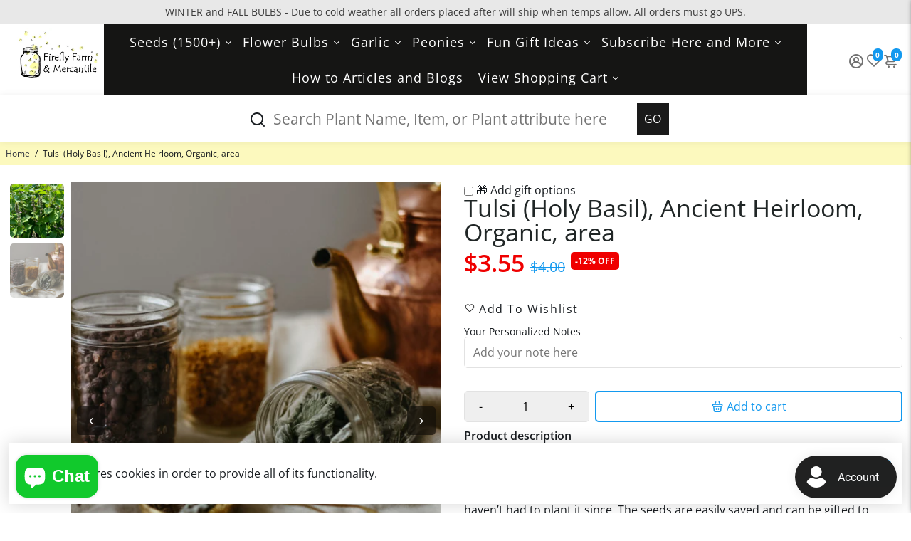

--- FILE ---
content_type: text/html; charset=utf-8
request_url: https://fireflyfarmandmercantile.com/products/organic-tulsi
body_size: 101295
content:
<!doctype html>
<html>
  <style>
    * {
     	backface-visibility: visible !important; 
    }
  </style>
  <head>
<meta name="google-site-verification" content="kp2uKbLP8pKvKYD7czTvVPjUm6Z2boO_3hbP2ulPJPI" />
<meta name="google-site-verification" content="JA7JqsJ6xIn6iT21UoJnebQFzelo32-oP5xNa4QgdEU" />
<!-- LP Microsoft UET Tracking START -->
<script>
(function(w,d,t,r,u){var f,n,i;w[u]=w[u]||[],f=function(){var o={ti:"187031711"};o.q=w[u],w[u]=new UET(o),w[u].push("pageLoad")},n=d.createElement(t),n.src=r,n.async=1,n.onload=n.onreadystatechange=function(){var s=this.readyState;s&&s!=="loaded"&&s!=="complete"||(f(),n.onload=n.onreadystatechange=null)},i=d.getElementsByTagName(t)[0],i.parentNode.insertBefore(n,i)})(window,document,"script","//bat.bing.com/bat.js","uetq");
</script>
<!-- LP Microsoft UET Tracking END -->
<!--
888888b.                              888                88888888888 888                                      
888  "88b                             888                    888     888                                      
888  .88P                             888                    888     888                                      
8888888K.   .d88b.   .d88b.  .d8888b  888888 .d88b.  888d888 888     88888b.   .d88b.  88888b.d88b.   .d88b.  
888  "Y88b d88""88b d88""88b 88K      888   d8P  Y8b 888P"   888     888 "88b d8P  Y8b 888 "888 "88b d8P  Y8b 
888    888 888  888 888  888 "Y8888b. 888   88888888 888     888     888  888 88888888 888  888  888 88888888 
888   d88P Y88..88P Y88..88P      X88 Y88b. Y8b.     888     888     888  888 Y8b.     888  888  888 Y8b.     
8888888P"   "Y88P"   "Y88P"   88888P'  "Y888 "Y8888  888     888     888  888  "Y8888  888  888  888  "Y8888  
-->
    <title>
      Tulsi (Holy Basil), Ancient Heirloom, Organic, area
      &ndash; Firefly Farm and Mercantile
    </title>
    <script src="https://code.jquery.com/jquery-3.6.3.min.js"></script>
    
    <meta name="description" content="Tulsi has long been used as a drinking tea and culinary purposes. It goes by Holy Basil, Kapoor Basil, and many other variations. It is beloved by pollinators and readily self seeds in the garden. We planted in 2019 in our herb garden and haven’t had to plant it since. The seeds are easily saved and can be gifted to fr" />
    
    <link rel="canonical" href="https://fireflyfarmandmercantile.com/products/organic-tulsi" />
    <link href="https://static.boostertheme.co" rel="preconnect" crossorigin>
    <link rel="dns-prefetch" href="//static.boostertheme.co">
    <link href="https://theme.boostertheme.com" rel="preconnect" crossorigin>
    <link rel="dns-prefetch" href="//theme.boostertheme.com">
    <meta charset="utf-8">
    <meta http-equiv="X-UA-Compatible" content="IE=edge,chrome=1">
    <meta name="viewport" content="width=device-width,initial-scale=1,shrink-to-fit=no">

    


    <link rel="apple-touch-icon" sizes="180x180" href="//fireflyfarmandmercantile.com/cdn/shop/files/Firefly_Farm_and_Mercantile_Logo_7ec7ea25-60b4-4569-b442-b669b246101d_180x180_crop_center.png?v=1628127238">
    <link rel="icon" type="image/png" sizes="32x32" href="//fireflyfarmandmercantile.com/cdn/shop/files/Firefly_Farm_and_Mercantile_Logo_7ec7ea25-60b4-4569-b442-b669b246101d_32x32_crop_center.png?v=1628127238">
    <link rel="icon" type="image/png" sizes="16x16" href="//fireflyfarmandmercantile.com/cdn/shop/files/Firefly_Farm_and_Mercantile_Logo_7ec7ea25-60b4-4569-b442-b669b246101d_16x16_crop_center.png?v=1628127238">
    <link rel="manifest" href="//fireflyfarmandmercantile.com/cdn/shop/t/70/assets/site.webmanifest?v=11219452771696328231767779460">
    <meta name="msapplication-TileColor" content="">
    <meta name="theme-color" content=">


    <script>window.performance && window.performance.mark && window.performance.mark('shopify.content_for_header.start');</script><meta name="google-site-verification" content="hhYABf7GjTN1imhmpPAqeVpsxVRRVV2XlvWP9cAZWf4">
<meta id="shopify-digital-wallet" name="shopify-digital-wallet" content="/5072551971/digital_wallets/dialog">
<meta name="shopify-checkout-api-token" content="41ede92899e8976a5b69257c677ad611">
<meta id="in-context-paypal-metadata" data-shop-id="5072551971" data-venmo-supported="true" data-environment="production" data-locale="en_US" data-paypal-v4="true" data-currency="USD">
<link rel="alternate" type="application/json+oembed" href="https://fireflyfarmandmercantile.com/products/organic-tulsi.oembed">
<script async="async" src="/checkouts/internal/preloads.js?locale=en-US"></script>
<link rel="preconnect" href="https://shop.app" crossorigin="anonymous">
<script async="async" src="https://shop.app/checkouts/internal/preloads.js?locale=en-US&shop_id=5072551971" crossorigin="anonymous"></script>
<script id="apple-pay-shop-capabilities" type="application/json">{"shopId":5072551971,"countryCode":"US","currencyCode":"USD","merchantCapabilities":["supports3DS"],"merchantId":"gid:\/\/shopify\/Shop\/5072551971","merchantName":"Firefly Farm and Mercantile","requiredBillingContactFields":["postalAddress","email"],"requiredShippingContactFields":["postalAddress","email"],"shippingType":"shipping","supportedNetworks":["visa","masterCard","amex","discover","elo","jcb"],"total":{"type":"pending","label":"Firefly Farm and Mercantile","amount":"1.00"},"shopifyPaymentsEnabled":true,"supportsSubscriptions":true}</script>
<script id="shopify-features" type="application/json">{"accessToken":"41ede92899e8976a5b69257c677ad611","betas":["rich-media-storefront-analytics"],"domain":"fireflyfarmandmercantile.com","predictiveSearch":true,"shopId":5072551971,"locale":"en"}</script>
<script>var Shopify = Shopify || {};
Shopify.shop = "firefly-farm-and-mercantile.myshopify.com";
Shopify.locale = "en";
Shopify.currency = {"active":"USD","rate":"1.0"};
Shopify.country = "US";
Shopify.theme = {"name":"H1 Tags Perfect| Paquette","id":158545215724,"schema_name":"Booster-6.2.4","schema_version":"6.2.4","theme_store_id":null,"role":"main"};
Shopify.theme.handle = "null";
Shopify.theme.style = {"id":null,"handle":null};
Shopify.cdnHost = "fireflyfarmandmercantile.com/cdn";
Shopify.routes = Shopify.routes || {};
Shopify.routes.root = "/";</script>
<script type="module">!function(o){(o.Shopify=o.Shopify||{}).modules=!0}(window);</script>
<script>!function(o){function n(){var o=[];function n(){o.push(Array.prototype.slice.apply(arguments))}return n.q=o,n}var t=o.Shopify=o.Shopify||{};t.loadFeatures=n(),t.autoloadFeatures=n()}(window);</script>
<script>
  window.ShopifyPay = window.ShopifyPay || {};
  window.ShopifyPay.apiHost = "shop.app\/pay";
  window.ShopifyPay.redirectState = null;
</script>
<script id="shop-js-analytics" type="application/json">{"pageType":"product"}</script>
<script defer="defer" async type="module" src="//fireflyfarmandmercantile.com/cdn/shopifycloud/shop-js/modules/v2/client.init-shop-cart-sync_BT-GjEfc.en.esm.js"></script>
<script defer="defer" async type="module" src="//fireflyfarmandmercantile.com/cdn/shopifycloud/shop-js/modules/v2/chunk.common_D58fp_Oc.esm.js"></script>
<script defer="defer" async type="module" src="//fireflyfarmandmercantile.com/cdn/shopifycloud/shop-js/modules/v2/chunk.modal_xMitdFEc.esm.js"></script>
<script type="module">
  await import("//fireflyfarmandmercantile.com/cdn/shopifycloud/shop-js/modules/v2/client.init-shop-cart-sync_BT-GjEfc.en.esm.js");
await import("//fireflyfarmandmercantile.com/cdn/shopifycloud/shop-js/modules/v2/chunk.common_D58fp_Oc.esm.js");
await import("//fireflyfarmandmercantile.com/cdn/shopifycloud/shop-js/modules/v2/chunk.modal_xMitdFEc.esm.js");

  window.Shopify.SignInWithShop?.initShopCartSync?.({"fedCMEnabled":true,"windoidEnabled":true});

</script>
<script>
  window.Shopify = window.Shopify || {};
  if (!window.Shopify.featureAssets) window.Shopify.featureAssets = {};
  window.Shopify.featureAssets['shop-js'] = {"shop-cart-sync":["modules/v2/client.shop-cart-sync_DZOKe7Ll.en.esm.js","modules/v2/chunk.common_D58fp_Oc.esm.js","modules/v2/chunk.modal_xMitdFEc.esm.js"],"init-fed-cm":["modules/v2/client.init-fed-cm_B6oLuCjv.en.esm.js","modules/v2/chunk.common_D58fp_Oc.esm.js","modules/v2/chunk.modal_xMitdFEc.esm.js"],"shop-cash-offers":["modules/v2/client.shop-cash-offers_D2sdYoxE.en.esm.js","modules/v2/chunk.common_D58fp_Oc.esm.js","modules/v2/chunk.modal_xMitdFEc.esm.js"],"shop-login-button":["modules/v2/client.shop-login-button_QeVjl5Y3.en.esm.js","modules/v2/chunk.common_D58fp_Oc.esm.js","modules/v2/chunk.modal_xMitdFEc.esm.js"],"pay-button":["modules/v2/client.pay-button_DXTOsIq6.en.esm.js","modules/v2/chunk.common_D58fp_Oc.esm.js","modules/v2/chunk.modal_xMitdFEc.esm.js"],"shop-button":["modules/v2/client.shop-button_DQZHx9pm.en.esm.js","modules/v2/chunk.common_D58fp_Oc.esm.js","modules/v2/chunk.modal_xMitdFEc.esm.js"],"avatar":["modules/v2/client.avatar_BTnouDA3.en.esm.js"],"init-windoid":["modules/v2/client.init-windoid_CR1B-cfM.en.esm.js","modules/v2/chunk.common_D58fp_Oc.esm.js","modules/v2/chunk.modal_xMitdFEc.esm.js"],"init-shop-for-new-customer-accounts":["modules/v2/client.init-shop-for-new-customer-accounts_C_vY_xzh.en.esm.js","modules/v2/client.shop-login-button_QeVjl5Y3.en.esm.js","modules/v2/chunk.common_D58fp_Oc.esm.js","modules/v2/chunk.modal_xMitdFEc.esm.js"],"init-shop-email-lookup-coordinator":["modules/v2/client.init-shop-email-lookup-coordinator_BI7n9ZSv.en.esm.js","modules/v2/chunk.common_D58fp_Oc.esm.js","modules/v2/chunk.modal_xMitdFEc.esm.js"],"init-shop-cart-sync":["modules/v2/client.init-shop-cart-sync_BT-GjEfc.en.esm.js","modules/v2/chunk.common_D58fp_Oc.esm.js","modules/v2/chunk.modal_xMitdFEc.esm.js"],"shop-toast-manager":["modules/v2/client.shop-toast-manager_DiYdP3xc.en.esm.js","modules/v2/chunk.common_D58fp_Oc.esm.js","modules/v2/chunk.modal_xMitdFEc.esm.js"],"init-customer-accounts":["modules/v2/client.init-customer-accounts_D9ZNqS-Q.en.esm.js","modules/v2/client.shop-login-button_QeVjl5Y3.en.esm.js","modules/v2/chunk.common_D58fp_Oc.esm.js","modules/v2/chunk.modal_xMitdFEc.esm.js"],"init-customer-accounts-sign-up":["modules/v2/client.init-customer-accounts-sign-up_iGw4briv.en.esm.js","modules/v2/client.shop-login-button_QeVjl5Y3.en.esm.js","modules/v2/chunk.common_D58fp_Oc.esm.js","modules/v2/chunk.modal_xMitdFEc.esm.js"],"shop-follow-button":["modules/v2/client.shop-follow-button_CqMgW2wH.en.esm.js","modules/v2/chunk.common_D58fp_Oc.esm.js","modules/v2/chunk.modal_xMitdFEc.esm.js"],"checkout-modal":["modules/v2/client.checkout-modal_xHeaAweL.en.esm.js","modules/v2/chunk.common_D58fp_Oc.esm.js","modules/v2/chunk.modal_xMitdFEc.esm.js"],"shop-login":["modules/v2/client.shop-login_D91U-Q7h.en.esm.js","modules/v2/chunk.common_D58fp_Oc.esm.js","modules/v2/chunk.modal_xMitdFEc.esm.js"],"lead-capture":["modules/v2/client.lead-capture_BJmE1dJe.en.esm.js","modules/v2/chunk.common_D58fp_Oc.esm.js","modules/v2/chunk.modal_xMitdFEc.esm.js"],"payment-terms":["modules/v2/client.payment-terms_Ci9AEqFq.en.esm.js","modules/v2/chunk.common_D58fp_Oc.esm.js","modules/v2/chunk.modal_xMitdFEc.esm.js"]};
</script>
<script>(function() {
  var isLoaded = false;
  function asyncLoad() {
    if (isLoaded) return;
    isLoaded = true;
    var urls = ["https:\/\/cloudsearch-1f874.kxcdn.com\/shopify.js?srp=\/a\/search\u0026filtersEnabled=1\u0026markets=1\u0026shop=firefly-farm-and-mercantile.myshopify.com","https:\/\/egw-app.herokuapp.com\/get_script\/56fb805a4f1e11eb8166c6c38f1c6383.js?v=44059\u0026shop=firefly-farm-and-mercantile.myshopify.com","\/\/social-login.oxiapps.com\/api\/init?vt=928348\u0026shop=firefly-farm-and-mercantile.myshopify.com","https:\/\/cdn.recovermycart.com\/scripts\/keepcart\/CartJS.min.js?shop=firefly-farm-and-mercantile.myshopify.com\u0026shop=firefly-farm-and-mercantile.myshopify.com","https:\/\/cdn.adscale.com\/static\/ecom_js\/firefly-farm-and-mercantile\/add_item_to_cart.js?ver=20260122\u0026shop=firefly-farm-and-mercantile.myshopify.com"];
    for (var i = 0; i < urls.length; i++) {
      var s = document.createElement('script');
      s.type = 'text/javascript';
      s.async = true;
      s.src = urls[i];
      var x = document.getElementsByTagName('script')[0];
      x.parentNode.insertBefore(s, x);
    }
  };
  if(window.attachEvent) {
    window.attachEvent('onload', asyncLoad);
  } else {
    window.addEventListener('load', asyncLoad, false);
  }
})();</script>
<script id="__st">var __st={"a":5072551971,"offset":-21600,"reqid":"b59347a6-1428-49d3-b09e-ea3ac8788ed4-1769104446","pageurl":"fireflyfarmandmercantile.com\/products\/organic-tulsi","u":"21d7d7b3a572","p":"product","rtyp":"product","rid":6217693233319};</script>
<script>window.ShopifyPaypalV4VisibilityTracking = true;</script>
<script id="captcha-bootstrap">!function(){'use strict';const t='contact',e='account',n='new_comment',o=[[t,t],['blogs',n],['comments',n],[t,'customer']],c=[[e,'customer_login'],[e,'guest_login'],[e,'recover_customer_password'],[e,'create_customer']],r=t=>t.map((([t,e])=>`form[action*='/${t}']:not([data-nocaptcha='true']) input[name='form_type'][value='${e}']`)).join(','),a=t=>()=>t?[...document.querySelectorAll(t)].map((t=>t.form)):[];function s(){const t=[...o],e=r(t);return a(e)}const i='password',u='form_key',d=['recaptcha-v3-token','g-recaptcha-response','h-captcha-response',i],f=()=>{try{return window.sessionStorage}catch{return}},m='__shopify_v',_=t=>t.elements[u];function p(t,e,n=!1){try{const o=window.sessionStorage,c=JSON.parse(o.getItem(e)),{data:r}=function(t){const{data:e,action:n}=t;return t[m]||n?{data:e,action:n}:{data:t,action:n}}(c);for(const[e,n]of Object.entries(r))t.elements[e]&&(t.elements[e].value=n);n&&o.removeItem(e)}catch(o){console.error('form repopulation failed',{error:o})}}const l='form_type',E='cptcha';function T(t){t.dataset[E]=!0}const w=window,h=w.document,L='Shopify',v='ce_forms',y='captcha';let A=!1;((t,e)=>{const n=(g='f06e6c50-85a8-45c8-87d0-21a2b65856fe',I='https://cdn.shopify.com/shopifycloud/storefront-forms-hcaptcha/ce_storefront_forms_captcha_hcaptcha.v1.5.2.iife.js',D={infoText:'Protected by hCaptcha',privacyText:'Privacy',termsText:'Terms'},(t,e,n)=>{const o=w[L][v],c=o.bindForm;if(c)return c(t,g,e,D).then(n);var r;o.q.push([[t,g,e,D],n]),r=I,A||(h.body.append(Object.assign(h.createElement('script'),{id:'captcha-provider',async:!0,src:r})),A=!0)});var g,I,D;w[L]=w[L]||{},w[L][v]=w[L][v]||{},w[L][v].q=[],w[L][y]=w[L][y]||{},w[L][y].protect=function(t,e){n(t,void 0,e),T(t)},Object.freeze(w[L][y]),function(t,e,n,w,h,L){const[v,y,A,g]=function(t,e,n){const i=e?o:[],u=t?c:[],d=[...i,...u],f=r(d),m=r(i),_=r(d.filter((([t,e])=>n.includes(e))));return[a(f),a(m),a(_),s()]}(w,h,L),I=t=>{const e=t.target;return e instanceof HTMLFormElement?e:e&&e.form},D=t=>v().includes(t);t.addEventListener('submit',(t=>{const e=I(t);if(!e)return;const n=D(e)&&!e.dataset.hcaptchaBound&&!e.dataset.recaptchaBound,o=_(e),c=g().includes(e)&&(!o||!o.value);(n||c)&&t.preventDefault(),c&&!n&&(function(t){try{if(!f())return;!function(t){const e=f();if(!e)return;const n=_(t);if(!n)return;const o=n.value;o&&e.removeItem(o)}(t);const e=Array.from(Array(32),(()=>Math.random().toString(36)[2])).join('');!function(t,e){_(t)||t.append(Object.assign(document.createElement('input'),{type:'hidden',name:u})),t.elements[u].value=e}(t,e),function(t,e){const n=f();if(!n)return;const o=[...t.querySelectorAll(`input[type='${i}']`)].map((({name:t})=>t)),c=[...d,...o],r={};for(const[a,s]of new FormData(t).entries())c.includes(a)||(r[a]=s);n.setItem(e,JSON.stringify({[m]:1,action:t.action,data:r}))}(t,e)}catch(e){console.error('failed to persist form',e)}}(e),e.submit())}));const S=(t,e)=>{t&&!t.dataset[E]&&(n(t,e.some((e=>e===t))),T(t))};for(const o of['focusin','change'])t.addEventListener(o,(t=>{const e=I(t);D(e)&&S(e,y())}));const B=e.get('form_key'),M=e.get(l),P=B&&M;t.addEventListener('DOMContentLoaded',(()=>{const t=y();if(P)for(const e of t)e.elements[l].value===M&&p(e,B);[...new Set([...A(),...v().filter((t=>'true'===t.dataset.shopifyCaptcha))])].forEach((e=>S(e,t)))}))}(h,new URLSearchParams(w.location.search),n,t,e,['guest_login'])})(!0,!0)}();</script>
<script integrity="sha256-4kQ18oKyAcykRKYeNunJcIwy7WH5gtpwJnB7kiuLZ1E=" data-source-attribution="shopify.loadfeatures" defer="defer" src="//fireflyfarmandmercantile.com/cdn/shopifycloud/storefront/assets/storefront/load_feature-a0a9edcb.js" crossorigin="anonymous"></script>
<script crossorigin="anonymous" defer="defer" src="//fireflyfarmandmercantile.com/cdn/shopifycloud/storefront/assets/shopify_pay/storefront-65b4c6d7.js?v=20250812"></script>
<script data-source-attribution="shopify.dynamic_checkout.dynamic.init">var Shopify=Shopify||{};Shopify.PaymentButton=Shopify.PaymentButton||{isStorefrontPortableWallets:!0,init:function(){window.Shopify.PaymentButton.init=function(){};var t=document.createElement("script");t.src="https://fireflyfarmandmercantile.com/cdn/shopifycloud/portable-wallets/latest/portable-wallets.en.js",t.type="module",document.head.appendChild(t)}};
</script>
<script data-source-attribution="shopify.dynamic_checkout.buyer_consent">
  function portableWalletsHideBuyerConsent(e){var t=document.getElementById("shopify-buyer-consent"),n=document.getElementById("shopify-subscription-policy-button");t&&n&&(t.classList.add("hidden"),t.setAttribute("aria-hidden","true"),n.removeEventListener("click",e))}function portableWalletsShowBuyerConsent(e){var t=document.getElementById("shopify-buyer-consent"),n=document.getElementById("shopify-subscription-policy-button");t&&n&&(t.classList.remove("hidden"),t.removeAttribute("aria-hidden"),n.addEventListener("click",e))}window.Shopify?.PaymentButton&&(window.Shopify.PaymentButton.hideBuyerConsent=portableWalletsHideBuyerConsent,window.Shopify.PaymentButton.showBuyerConsent=portableWalletsShowBuyerConsent);
</script>
<script>
  function portableWalletsCleanup(e){e&&e.src&&console.error("Failed to load portable wallets script "+e.src);var t=document.querySelectorAll("shopify-accelerated-checkout .shopify-payment-button__skeleton, shopify-accelerated-checkout-cart .wallet-cart-button__skeleton"),e=document.getElementById("shopify-buyer-consent");for(let e=0;e<t.length;e++)t[e].remove();e&&e.remove()}function portableWalletsNotLoadedAsModule(e){e instanceof ErrorEvent&&"string"==typeof e.message&&e.message.includes("import.meta")&&"string"==typeof e.filename&&e.filename.includes("portable-wallets")&&(window.removeEventListener("error",portableWalletsNotLoadedAsModule),window.Shopify.PaymentButton.failedToLoad=e,"loading"===document.readyState?document.addEventListener("DOMContentLoaded",window.Shopify.PaymentButton.init):window.Shopify.PaymentButton.init())}window.addEventListener("error",portableWalletsNotLoadedAsModule);
</script>

<script type="module" src="https://fireflyfarmandmercantile.com/cdn/shopifycloud/portable-wallets/latest/portable-wallets.en.js" onError="portableWalletsCleanup(this)" crossorigin="anonymous"></script>
<script nomodule>
  document.addEventListener("DOMContentLoaded", portableWalletsCleanup);
</script>

<link id="shopify-accelerated-checkout-styles" rel="stylesheet" media="screen" href="https://fireflyfarmandmercantile.com/cdn/shopifycloud/portable-wallets/latest/accelerated-checkout-backwards-compat.css" crossorigin="anonymous">
<style id="shopify-accelerated-checkout-cart">
        #shopify-buyer-consent {
  margin-top: 1em;
  display: inline-block;
  width: 100%;
}

#shopify-buyer-consent.hidden {
  display: none;
}

#shopify-subscription-policy-button {
  background: none;
  border: none;
  padding: 0;
  text-decoration: underline;
  font-size: inherit;
  cursor: pointer;
}

#shopify-subscription-policy-button::before {
  box-shadow: none;
}

      </style>

<script>window.performance && window.performance.mark && window.performance.mark('shopify.content_for_header.end');</script>
    <meta name="google-site-verification" content="kp2uKbLP8pKvKYD7czTvVPjUm6Z2boO_3hbP2ulPJPI" />

    <style>
              @font-face {
  font-family: Arimo;
  font-weight: 700;
  font-style: normal;
  src: url("//fireflyfarmandmercantile.com/cdn/fonts/arimo/arimo_n7.1d2d0638e6a1228d86beb0e10006e3280ccb2d04.woff2") format("woff2"),
       url("//fireflyfarmandmercantile.com/cdn/fonts/arimo/arimo_n7.f4b9139e8eac4a17b38b8707044c20f54c3be479.woff") format("woff");
font-display: swap;}
      @font-face {
  font-family: "Open Sans";
  font-weight: 400;
  font-style: normal;
  src: url("//fireflyfarmandmercantile.com/cdn/fonts/open_sans/opensans_n4.c32e4d4eca5273f6d4ee95ddf54b5bbb75fc9b61.woff2") format("woff2"),
       url("//fireflyfarmandmercantile.com/cdn/fonts/open_sans/opensans_n4.5f3406f8d94162b37bfa232b486ac93ee892406d.woff") format("woff");
font-display: swap;}
     @font-face {
  font-family: "Open Sans";
  font-weight: 600;
  font-style: normal;
  src: url("//fireflyfarmandmercantile.com/cdn/fonts/open_sans/opensans_n6.15aeff3c913c3fe570c19cdfeed14ce10d09fb08.woff2") format("woff2"),
       url("//fireflyfarmandmercantile.com/cdn/fonts/open_sans/opensans_n6.14bef14c75f8837a87f70ce22013cb146ee3e9f3.woff") format("woff");
font-display: swap;}
     @font-face {
  font-family: "Open Sans";
  font-weight: 700;
  font-style: normal;
  src: url("//fireflyfarmandmercantile.com/cdn/fonts/open_sans/opensans_n7.a9393be1574ea8606c68f4441806b2711d0d13e4.woff2") format("woff2"),
       url("//fireflyfarmandmercantile.com/cdn/fonts/open_sans/opensans_n7.7b8af34a6ebf52beb1a4c1d8c73ad6910ec2e553.woff") format("woff");
font-display: swap;}
 :root{--baseFont: "Open Sans", sans-serif;--titleFont: Arimo, sans-serif;--smallFontSize: 14px;--baseFontSize: 16px;--mediumFontSize: 34px;--mediumSubtitleFontSize: 27.2px;--bigFontSize: 48px;--headingFontSize: 34px;--subHeadingFontSize: 18px;--bodyBackgroundColor: #FFFFFF;--textColor:  #191d21;--titleColor: #202626;--secondaryBodyBackgroundColor: #fcf9be;--secondaryTextColor: #1399ef;--linkColor: #2B2F3D;--gLinkColor: #2B2F3D;--accentColor: #1399ef;--accentColor005: rgba(19, 153, 239, 0.05);--accentColor01: rgba(19, 153, 239, 0.1);--accentColor025: rgba(19, 153, 239, 0.25);--accentColor05: rgba(19, 153, 239, 0.5);--accentColor075: rgba(19, 153, 239, 0.75);--accentTextColor: #FFFFFF;--secondaryAccentColor: #ffffff;--secondaryAccentTextColor: #000000;--disabledBackgroundColor: ;--disabledTextColor: ;--alertColor: #EF0000;--alertColor005: rgba(239, 0, 0, 0.05);--borderRadius: 0px;--borderRadiusSmall: 5px;--cardPadding: 14px;--maxwidth:1280px;;--inputFill: #EFEFEF;--inputContent: #000000}*{box-sizing:border-box;backface-visibility:hidden}html{-webkit-text-size-adjust:100%}body{margin:0}main{display:block}hr{box-sizing:content-box;height:0;overflow:visible}pre{font-family:monospace, monospace;font-size:1em}a{background-color:transparent}abbr[title]{border-bottom:none;text-decoration:underline;text-decoration:underline dotted}b,strong{font-weight:bolder}code,kbd,samp{font-family:monospace, monospace;font-size:1em}small{font-size:80%}sub,sup{font-size:75%;line-height:0;position:relative;vertical-align:baseline}sub{bottom:-0.25em}sup{top:-0.5em}img{border-style:none;max-width:100%;height:auto}button,input,optgroup,select,textarea{font-family:inherit;font-size:100%;line-height:1.15;margin:0;background:var(--inputFill);color:var(--inputContent);border:1px solid #e2e2e2;border-radius:var(--borderRadiusSmall)}button:hover,select:hover{cursor:pointer}button,input{overflow:visible}button,select{text-transform:none}button,[type="button"],[type="reset"],[type="submit"]{-webkit-appearance:button}button::-moz-focus-inner,[type="button"]::-moz-focus-inner,[type="reset"]::-moz-focus-inner,[type="submit"]::-moz-focus-inner{border-style:none;padding:0}button:-moz-focusring,[type="button"]:-moz-focusring,[type="reset"]:-moz-focusring,[type="submit"]:-moz-focusring{outline:1px dotted ButtonText}fieldset{padding:0.35em 0.75em 0.625em}legend{box-sizing:border-box;color:inherit;display:table;max-width:100%;padding:0;white-space:normal}progress{vertical-align:baseline}textarea{overflow:auto}[type="checkbox"],[type="radio"]{box-sizing:border-box;padding:0}[type="number"]::-webkit-inner-spin-button,[type="number"]::-webkit-outer-spin-button{height:auto}[type="search"]{-webkit-appearance:textfield;outline-offset:-2px}[type="search"]::-webkit-search-decoration{-webkit-appearance:none}::-webkit-file-upload-button{-webkit-appearance:button;font:inherit}details{display:block}summary{display:list-item}template{display:none}[hidden]{display:none}:focus{outline:0}select:focus,input:focus{border:1px solid darken(#e2e2e2, 20%)}[class^="col"] p{width:100%}.container-fluid,.container{margin-right:auto;margin-left:auto}.row-container{margin:auto auto}.row{position:relative;display:-webkit-box;display:-ms-flexbox;display:flex;-webkit-box-flex:0;-ms-flex:0 1 auto;flex:0 1 auto;-webkit-box-orient:horizontal;-webkit-box-direction:normal;-ms-flex-direction:row;flex-direction:row;-ms-flex-wrap:wrap;flex-wrap:wrap;width:100%}.row.reverse{-webkit-box-orient:horizontal;-webkit-box-direction:reverse;-ms-flex-direction:row-reverse;flex-direction:row-reverse}.col.reverse{-webkit-box-orient:vertical;-webkit-box-direction:reverse;-ms-flex-direction:column-reverse;flex-direction:column-reverse}.hide{display:none !important}.col-min,.col,.col-1,.col-2,.col-3,.col-4,.col-5,.col-6,.col-7,.col-8,.col-9,.col-10,.col-11,.col-12,.col-offset-0,.col-offset-1,.col-offset-2,.col-offset-3,.col-offset-4,.col-offset-5,.col-offset-6,.col-offset-7,.col-offset-8,.col-offset-9,.col-offset-10,.col-offset-11,.col-offset-12{display:flex;-webkit-box-flex:0;-ms-flex:0 0 auto;flex:0 0 auto;padding-right:12px;padding-left:12px}.col-min{max-width:100%}.col{-webkit-box-flex:1;-ms-flex-positive:1;flex-grow:1;-ms-flex-preferred-size:0;flex-basis:0;max-width:100%}.col-1{-ms-flex-preferred-size:8.33333333%;flex-basis:8.33333333%;max-width:8.33333333%}.col-2{-ms-flex-preferred-size:16.66666667%;flex-basis:16.66666667%;max-width:16.66666667%}.col-3{-ms-flex-preferred-size:25%;flex-basis:25%;max-width:25%}.col-4{-ms-flex-preferred-size:33.33333333%;flex-basis:33.33333333%;max-width:33.33333333%}.col-5{-ms-flex-preferred-size:41.66666667%;flex-basis:41.66666667%;max-width:41.66666667%}.col-6{-ms-flex-preferred-size:50%;flex-basis:50%;max-width:50%}.col-7{-ms-flex-preferred-size:58.33333333%;flex-basis:58.33333333%;max-width:58.33333333%}.col-8{-ms-flex-preferred-size:66.66666667%;flex-basis:66.66666667%;max-width:66.66666667%}.col-9{-ms-flex-preferred-size:75%;flex-basis:75%;max-width:75%}.col-10{-ms-flex-preferred-size:83.33333333%;flex-basis:83.33333333%;max-width:83.33333333%}.col-11{-ms-flex-preferred-size:91.66666667%;flex-basis:91.66666667%;max-width:91.66666667%}.col-12{-ms-flex-preferred-size:100%;flex-basis:100%;max-width:100%}.col-offset-0{margin-left:0}.col-offset-1{margin-left:8.33333333%}.col-offset-2{margin-left:16.66666667%}.col-offset-3{margin-left:25%}.col-offset-4{margin-left:33.33333333%}.col-offset-5{margin-left:41.66666667%}.col-offset-6{margin-left:50%}.col-offset-7{margin-left:58.33333333%}.col-offset-8{margin-left:66.66666667%}.col-offset-9{margin-left:75%}.col-offset-10{margin-left:83.33333333%}.col-offset-11{margin-left:91.66666667%}.start{-webkit-box-pack:start;-ms-flex-pack:start;justify-content:flex-start;justify-items:flex-start;text-align:left;text-align:start}.center{-webkit-box-pack:center;-ms-flex-pack:center;justify-content:center;justify-items:center;text-align:center}.end{-webkit-box-pack:end;-ms-flex-pack:end;justify-content:flex-end;justify-items:flex-end;text-align:right;text-align:end}.top{-webkit-box-align:start;-ms-flex-align:start;align-items:flex-start;align-content:flex-start}.middle{-webkit-box-align:center;-ms-flex-align:center;align-items:center;align-content:center}.bottom{-webkit-box-align:end;-ms-flex-align:end;align-items:flex-end;align-content:flex-end}.around{-ms-flex-pack:distribute;justify-content:space-around}.between{-webkit-box-pack:justify;-ms-flex-pack:justify;justify-content:space-between}.first{-webkit-box-ordinal-group:0;-ms-flex-order:-1;order:-1}.last{-webkit-box-ordinal-group:2;-ms-flex-order:1;order:1}@media only screen and (min-width: 600px){.col-sm-min,.col-sm,.col-sm-1,.col-sm-2,.col-sm-3,.col-sm-4,.col-sm-5,.col-sm-6,.col-sm-7,.col-sm-8,.col-sm-9,.col-sm-10,.col-sm-11,.col-sm-12,.col-sm-offset-0,.col-sm-offset-1,.col-sm-offset-2,.col-sm-offset-3,.col-sm-offset-4,.col-sm-offset-5,.col-sm-offset-6,.col-sm-offset-7,.col-sm-offset-8,.col-sm-offset-9,.col-sm-offset-10,.col-sm-offset-11,.col-sm-offset-12{display:flex;-webkit-box-flex:0;-ms-flex:0 0 auto;flex:0 0 auto;padding-right:12px;padding-left:12px}.col-sm{-webkit-box-flex:1;-ms-flex-positive:1;flex-grow:1;-ms-flex-preferred-size:0;flex-basis:0;max-width:100%}.col-sm-1{-ms-flex-preferred-size:8.33333333%;flex-basis:8.33333333%;max-width:8.33333333%}.col-sm-2{-ms-flex-preferred-size:16.66666667%;flex-basis:16.66666667%;max-width:16.66666667%}.col-sm-3{-ms-flex-preferred-size:25%;flex-basis:25%;max-width:25%}.col-sm-4{-ms-flex-preferred-size:33.33333333%;flex-basis:33.33333333%;max-width:33.33333333%}.col-sm-5{-ms-flex-preferred-size:41.66666667%;flex-basis:41.66666667%;max-width:41.66666667%}.col-sm-6{-ms-flex-preferred-size:50%;flex-basis:50%;max-width:50%}.col-sm-7{-ms-flex-preferred-size:58.33333333%;flex-basis:58.33333333%;max-width:58.33333333%}.col-sm-8{-ms-flex-preferred-size:66.66666667%;flex-basis:66.66666667%;max-width:66.66666667%}.col-sm-9{-ms-flex-preferred-size:75%;flex-basis:75%;max-width:75%}.col-sm-10{-ms-flex-preferred-size:83.33333333%;flex-basis:83.33333333%;max-width:83.33333333%}.col-sm-11{-ms-flex-preferred-size:91.66666667%;flex-basis:91.66666667%;max-width:91.66666667%}.col-sm-12{-ms-flex-preferred-size:100%;flex-basis:100%;max-width:100%}.col-sm-offset-0{margin-left:0}.col-sm-offset-1{margin-left:8.33333333%}.col-sm-offset-2{margin-left:16.66666667%}.col-sm-offset-3{margin-left:25%}.col-sm-offset-4{margin-left:33.33333333%}.col-sm-offset-5{margin-left:41.66666667%}.col-sm-offset-6{margin-left:50%}.col-sm-offset-7{margin-left:58.33333333%}.col-sm-offset-8{margin-left:66.66666667%}.col-sm-offset-9{margin-left:75%}.col-sm-offset-10{margin-left:83.33333333%}.col-sm-offset-11{margin-left:91.66666667%}.start-sm{-webkit-box-pack:start;-ms-flex-pack:start;justify-content:flex-start;text-align:left;text-align:start}.center-sm{-webkit-box-pack:center;-ms-flex-pack:center;justify-content:center;text-align:center}.end-sm{-webkit-box-pack:end;-ms-flex-pack:end;justify-content:flex-end;text-align:right;text-align:end}.top-sm{-webkit-box-align:start;-ms-flex-align:start;align-items:flex-start}.middle-sm{-webkit-box-align:center;-ms-flex-align:center;align-items:center}.bottom-sm{-webkit-box-align:end;-ms-flex-align:end;align-items:flex-end}.around-sm{-ms-flex-pack:distribute;justify-content:space-around}.between-sm{-webkit-box-pack:justify;-ms-flex-pack:justify;justify-content:space-between}.first-sm{-webkit-box-ordinal-group:0;-ms-flex-order:-1;order:-1}.last-sm{-webkit-box-ordinal-group:2;-ms-flex-order:1;order:1}}@media only screen and (min-width: 768px){.col-md-min,.col-md,.col-md-1,.col-md-2,.col-md-3,.col-md-4,.col-md-5,.col-md-6,.col-md-7,.col-md-8,.col-md-9,.col-md-10,.col-md-11,.col-md-12,.col-md-1-5,.col-md-offset-0,.col-md-offset-1,.col-md-offset-2,.col-md-offset-3,.col-md-offset-4,.col-md-offset-5,.col-md-offset-6,.col-md-offset-7,.col-md-offset-8,.col-md-offset-9,.col-md-offset-10,.col-md-offset-11,.col-md-offset-12{display:flex;-webkit-box-flex:0;-ms-flex:0 0 auto;flex:0 0 auto;padding-right:12px;padding-left:12px}.col-md{-webkit-box-flex:1;-ms-flex-positive:1;flex-grow:1;-ms-flex-preferred-size:0;flex-basis:0;max-width:100%}.col-md-1-5{-ms-flex-preferred-size:20%;flex-basis:20%;max-width:20%}.col-md-1{-ms-flex-preferred-size:8.33333333%;flex-basis:8.33333333%;max-width:8.33333333%}.col-md-2{-ms-flex-preferred-size:16.66666667%;flex-basis:16.66666667%;max-width:16.66666667%}.col-md-3{-ms-flex-preferred-size:25%;flex-basis:25%;max-width:25%}.col-md-4{-ms-flex-preferred-size:33.33333333%;flex-basis:33.33333333%;max-width:33.33333333%}.col-md-5{-ms-flex-preferred-size:41.66666667%;flex-basis:41.66666667%;max-width:41.66666667%}.col-md-6{-ms-flex-preferred-size:50%;flex-basis:50%;max-width:50%}.col-md-7{-ms-flex-preferred-size:58.33333333%;flex-basis:58.33333333%;max-width:58.33333333%}.col-md-8{-ms-flex-preferred-size:66.66666667%;flex-basis:66.66666667%;max-width:66.66666667%}.col-md-9{-ms-flex-preferred-size:75%;flex-basis:75%;max-width:75%}.col-md-10{-ms-flex-preferred-size:83.33333333%;flex-basis:83.33333333%;max-width:83.33333333%}.col-md-11{-ms-flex-preferred-size:91.66666667%;flex-basis:91.66666667%;max-width:91.66666667%}.col-md-12{-ms-flex-preferred-size:100%;flex-basis:100%;max-width:100%}.col-md-offset-0{margin-left:0}.col-md-offset-1{margin-left:8.33333333%}.col-md-offset-2{margin-left:16.66666667%}.col-md-offset-3{margin-left:25%}.col-md-offset-4{margin-left:33.33333333%}.col-md-offset-5{margin-left:41.66666667%}.col-md-offset-6{margin-left:50%}.col-md-offset-7{margin-left:58.33333333%}.col-md-offset-8{margin-left:66.66666667%}.col-md-offset-9{margin-left:75%}.col-md-offset-10{margin-left:83.33333333%}.col-md-offset-11{margin-left:91.66666667%}.start-md{-webkit-box-pack:start;-ms-flex-pack:start;justify-content:flex-start;text-align:left;text-align:start}.center-md{-webkit-box-pack:center;-ms-flex-pack:center;justify-content:center;text-align:center}.end-md{-webkit-box-pack:end;-ms-flex-pack:end;justify-content:flex-end;text-align:right;text-align:end}.top-md{-webkit-box-align:start;-ms-flex-align:start;align-items:flex-start}.middle-md{-webkit-box-align:center;-ms-flex-align:center;align-items:center}.bottom-md{-webkit-box-align:end;-ms-flex-align:end;align-items:flex-end}.around-md{-ms-flex-pack:distribute;justify-content:space-around}.between-md{-webkit-box-pack:justify;-ms-flex-pack:justify;justify-content:space-between}.first-md{-webkit-box-ordinal-group:0;-ms-flex-order:-1;order:-1}.last-md{-webkit-box-ordinal-group:2;-ms-flex-order:1;order:1}}@media only screen and (min-width: 1024px){.col-lg-min,.col-lg,.col-lg-1,.col-lg-2,.col-lg-3,.col-lg-4,.col-lg-5,.col-lg-1-5,.col-lg-6,.col-lg-7,.col-lg-8,.col-lg-9,.col-lg-10,.col-lg-11,.col-lg-12,.col-lg-offset-0,.col-lg-offset-1,.col-lg-offset-2,.col-lg-offset-3,.col-lg-offset-4,.col-lg-offset-5,.col-lg-offset-6,.col-lg-offset-7,.col-lg-offset-8,.col-lg-offset-9,.col-lg-offset-10,.col-lg-offset-11,.col-lg-offset-12{display:flex;-webkit-box-flex:0;-ms-flex:0 0 auto;flex:0 0 auto;padding-right:12px;padding-left:12px}.col-lg{-webkit-box-flex:1;-ms-flex-positive:1;flex-grow:1;-ms-flex-preferred-size:0;flex-basis:0;max-width:100%}.col-lg-1{-ms-flex-preferred-size:8.33333333%;flex-basis:8.33333333%;max-width:8.33333333%}.col-lg-2{-ms-flex-preferred-size:16.66666667%;flex-basis:16.66666667%;max-width:16.66666667%}.col-lg-1-5{-ms-flex-preferred-size:20%;flex-basis:20%;max-width:20%}.col-lg-3{-ms-flex-preferred-size:25%;flex-basis:25%;max-width:25%}.col-lg-4{-ms-flex-preferred-size:33.33333333%;flex-basis:33.33333333%;max-width:33.33333333%}.col-lg-5{-ms-flex-preferred-size:41.66666667%;flex-basis:41.66666667%;max-width:41.66666667%}.col-lg-6{-ms-flex-preferred-size:50%;flex-basis:50%;max-width:50%}.col-lg-7{-ms-flex-preferred-size:58.33333333%;flex-basis:58.33333333%;max-width:58.33333333%}.col-lg-8{-ms-flex-preferred-size:66.66666667%;flex-basis:66.66666667%;max-width:66.66666667%}.col-lg-9{-ms-flex-preferred-size:75%;flex-basis:75%;max-width:75%}.col-lg-10{-ms-flex-preferred-size:83.33333333%;flex-basis:83.33333333%;max-width:83.33333333%}.col-lg-11{-ms-flex-preferred-size:91.66666667%;flex-basis:91.66666667%;max-width:91.66666667%}.col-lg-12{-ms-flex-preferred-size:100%;flex-basis:100%;max-width:100%}.col-lg-offset-0{margin-left:0}.col-lg-offset-1{margin-left:8.33333333%}.col-lg-offset-2{margin-left:16.66666667%}.col-lg-offset-3{margin-left:25%}.col-lg-offset-4{margin-left:33.33333333%}.col-lg-offset-5{margin-left:41.66666667%}.col-lg-offset-6{margin-left:50%}.col-lg-offset-7{margin-left:58.33333333%}.col-lg-offset-8{margin-left:66.66666667%}.col-lg-offset-9{margin-left:75%}.col-lg-offset-10{margin-left:83.33333333%}.col-lg-offset-11{margin-left:91.66666667%}.start-lg{-webkit-box-pack:start;-ms-flex-pack:start;justify-content:flex-start;text-align:left;text-align:start}.center-lg{-webkit-box-pack:center;-ms-flex-pack:center;justify-content:center;text-align:center}.end-lg{-webkit-box-pack:end;-ms-flex-pack:end;justify-content:flex-end;text-align:right;text-align:end}.top-lg{-webkit-box-align:start;-ms-flex-align:start;align-items:flex-start}.middle-lg{-webkit-box-align:center;-ms-flex-align:center;align-items:center}.bottom-lg{-webkit-box-align:end;-ms-flex-align:end;align-items:flex-end}.around-lg{-ms-flex-pack:distribute;justify-content:space-around}.between-lg{-webkit-box-pack:justify;-ms-flex-pack:justify;justify-content:space-between}.first-lg{-webkit-box-ordinal-group:0;-ms-flex-order:-1;order:-1}.last-lg{-webkit-box-ordinal-group:2;-ms-flex-order:1;order:1}}.primaryCombo{background-color:var(--accentColor);color:var(--accentTextColor)}.primaryCombo--reversed{background-color:var(--accentTextColor);color:var(--accentColor)}.secondaryCombo{background-color:var(--secondaryAccentColor);color:var(--secondaryAccentTextColor)}.secondaryCombo--reversed{background-color:var(--secondaryAccentTextColor);color:var(--secondaryAccentColor)}.unflex{display:block}.flex{display:flex}::-moz-selection{color:var(--accentTextColor);background:var(--accentColor)}::selection{color:var(--accentTextColor);background:var(--accentColor)}table{border:1px inset transparent;border-collapse:collapse}td,th{padding:16px}tr{transition:background-color 0.15s}tr:nth-child(even){background-color:rgba(252, 249, 190, 0.85);color:var(--secondaryTextColor)}tr:hover{background-color:var(--secondaryBodyBackgroundColor)}.h-reset,.h-reset--all h1,.h-reset--all h2,.h-reset--all h3,.h-reset--all h4,.h-reset--all h5,.h-reset--all h6{margin:0;line-height:1em;font-weight:normal}.urgency__text span p{margin:0}h1,h2,h3{font-family:var(--titleFont)}h1,h2{font-weight:700;color:var(--titleColor)}p,span{color:var(--textColor)}.p-reset,.p-reset--all p{line-height:1.35em;margin:0}a{color:var(--linkColor)}a:not(.button):hover{color:var(--accentColor)}.inherit .s__block *:not(.button):not(.tag):not(.countdown),.footer.inherit *:not(.button),.subfooter.inherit *:not(.button),.info-bar *,.bcard--default .inherit *,.slide .inherit *,.banner.inherit *{color:inherit}.max-width,.layout__boxed,.layout__stretchBg>.layout__content{max-width:var(--maxwidth);margin-right:auto;margin-left:auto;width:100%;position:relative}.raw__content{padding-left:0.75rem;padding-right:0.75rem}.layout__boxed>.layout__content,.layout__stretchContent>.layout__content{margin-right:auto;margin-left:auto;width:100%;position:relative}html,body{height:100%}.container{min-height:100vh;display:flex;flex-direction:column}main{display:flex;flex-direction:column;flex:1 1 auto}.wrapper--bottom{margin-top:auto;padding-top:48px}body{font-family:var(--baseFont);font-weight:400;font-size:var(--baseFontSize);background:var(--bodyBackgroundColor);color:var(--textColor);}input{border-radius:var(--borderRadiusSmall)}.svg-icon{height:20px;width:20px;max-height:100%;fill:currentColor}.icon-link{height:100%;line-height:0;max-height:20px;margin:0px 4px !important}.icon-link .uil{font-size:25px;color:currentColor}.icon-link .uil.uil-facebook-f{font-size:22px}.icon-link .uil.uil-whatsapp{font-size:23px;line-height:20px}.icon-link .uil::before{line-height:20px;margin:0px !important;padding:0px}.overlay{position:absolute;width:100%;height:100%;top:0;left:0}.self__align--center{align-self:center}.self__align--top{align-self:flex-start}.self__align--bottom{align-self:flex-end}.self__justify--start{justify-self:flex-start}.self__justify--center{justify-self:center}.self__justify--end{justify-self:flex-end}.border-radius{border-radius:var(--borderRadius)}.border-radius--small{border-radius:var(--borderRadiusSmall)}.margin__vertical{margin-top:12px;margin-bottom:12px}.margin__horizontal{margin-left:12px;margin-right:12px}.margin--4{margin:4px}.margin__bottom--12{margin-bottom:12px}.margin__horizontal--4{margin-left:4px;margin-right:4px}.margin--8{margin:8px}.margin--16{margin:16px}.padding__horizontal{padding-left:12px;padding-right:12px}.padding__vertical{padding-top:12px;padding-bottom:12px}.bg__top{background-position:top}.bg__bottom{background-position:bottom}.bg__middle{background-position:center}.disable-select{-webkit-touch-callout:none;-webkit-user-select:none;-khtml-user-select:none;-moz-user-select:none;-ms-user-select:none;user-select:none}.fancy-scroll::-webkit-scrollbar{width:3px}.fancy-scroll::-webkit-scrollbar-track{background:#f1f1f1}.fancy-scroll::-webkit-scrollbar-thumb{background:#888}.fancy-scroll::-webkit-scrollbar-thumb:hover{background:#555}.hidden-scroll::-webkit-scrollbar{width:0px}.hidden-scroll::-webkit-scrollbar-track{background:transparent}.hidden-scroll::-webkit-scrollbar-thumb{background:transparent}.hidden-scroll::-webkit-scrollbar-thumb:hover{background:transparent}select{padding:0.5rem;border-radius:var(--borderRadiusSmall);font-size:var(--smallFontSize)}.booster__popup--holder{position:fixed;right:10px;top:10px;z-index:99;max-width:calc(100% - 20px)}.booster__popup{opacity:0;padding:10px;margin-top:10px;max-width:100%;display:block;text-decoration:none !important}.booster__popup--error{background:var(--alertColor);color:var(--accentTextColor) !important}.booster__popup--info,.booster__popup--success{background:var(--accentColor);color:var(--accentTextColor) !important}.booster__popup--warning{background:#ffe58e;color:black !important}.banner{margin-bottom:24px;padding:24px}.description--collapse{display:-webkit-box;-webkit-box-orient:vertical;overflow:hidden;-webkit-line-clamp:1;text-overflow:ellipsis}.description--collapse>*:not(style):not(script){display:inline-block;min-width:100%}.readMore__toggle{margin-top:12px;display:inline-block}.readMore__toggle:hover{cursor:pointer}.readMore__toggle::after{content:' more'}.pagination{margin:24px 0px}.pagination__page{margin:0px 4px !important;padding:6px 12px;text-decoration:none;transition:all 0.15s;border-radius:var(--borderRadiusSmall)}.pagination__page .uil::before{margin:0px !important}.pagination__page:hover{color:var(--accentColor);background:rgba(19, 153, 239, 0.1)}.pagination__page--current,.pagination__page--current:hover{color:var(--accentTextColor);background:var(--accentColor)}@media screen and (max-width: 767px){.pagination__page{padding:6px}}[data-bstr-slide-holder]{overflow:hidden;overflow-x:scroll;-ms-overflow-style:none;scrollbar-width:none;scroll-behavior:smooth;scroll-snap-type:x mandatory;display:flex;flex-wrap:nowrap}[data-bstr-slide-holder]::-webkit-scrollbar{display:none}[data-bstr-slider-orientation="vertical"]{overflow:hidden;overflow-y:scroll;scroll-snap-type:y mandatory;padding-left:0;scroll-padding-left:0;flex-direction:column}[data-bstr-slide]{scroll-snap-align:start}.nav__utils{justify-content:flex-end}.page__header .logo--transparent{display:none}.header__plist--item{display:flex;margin-bottom:0.5rem}.header__plist--item>a{flex-shrink:0}.header__plist--image{height:80px;width:80px;object-fit:cover;flex-shrink:0;margin-right:0.5rem}.header__plist--name{display:block;margin-bottom:0.35rem;white-space:normal}.header__utility>*:hover,.header__utility .uil:hover{cursor:pointer;color:var(--accent)}.header__utility>*:not(:first-child){margin-left:.15rem}.search__icon{color:inherit}#user__button:checked+.user__holder,#i18n__button:checked+.i18n__holder{height:auto;padding:24px;opacity:1}#user__button:checked+.user__holder{padding-bottom:16px}#user__button:checked ~ .overlay,#i18n__button:checked ~ .overlay{display:block;background:black;opacity:.2}.user__button label,.i18n__button label{position:relative;z-index:1}.user__holder,.i18n__holder{position:absolute;margin-top:12px;background:var(--bodyBackgroundColor);min-width:200px;right:0px;box-shadow:0px 0px 10px rgba(0,0,0,0.08);text-align:left;display:block;height:0;overflow:hidden;opacity:0;transition:opacity 0.25s;padding:0px;z-index:999;color:var(--textColor);font-size:initial}.user__button .overlay,.i18n__button .overlay{position:fixed;z-index:0;display:none}.user__link{display:block;text-decoration:none;margin-bottom:12px !important}.user__link .uil{font-size:1.1em;margin-right:6px}.i18n__title{display:block;margin-bottom:8px !important;text-transform:uppercase;font-size:13px;font-weight:600}.i18n__title:last-of-type{margin-top:16px !important}.i18n__title:first-of-type{margin-top:0px !important}.search__container{position:relative;display:inline-block;flex:1;text-align:right}.search__container--inline{height:auto}.search__container--abs{position:fixed;left:0;top:0;box-shadow:0px 0px 10px rgba(0,0,0,0.08);z-index:999;width:100%;opacity:0;transform:translateY(-100%);transition:all 0.25s}.search__container--abs .search__container--wrapper{padding:24px 32px;background:var(--bodyBackgroundColor)}.search__container--abs.focused{opacity:1;transform:translateY(0%)}.search__container--abs form input{font-size:25px;width:calc(100% - 35px);max-width:780px;padding:8px 16px;margin-top:8px;padding-left:0px;background:transparent;border:none}.search__container--abs .search__icon--submit{font-size:20px;padding:0px;margin:0px !important;background:transparent;border:none}.search__container--abs .search__overlay{background:black;position:fixed;z-index:-1;height:100vh;width:100vw;left:0;top:0;opacity:0.15}.search__container--abs.focused .search__overlay{display:block}.search__title{display:flex;width:100%}.search__title span{margin-left:auto !important}.search__container--abs.focused .search__results{display:flex;left:35px;transform:none}.search__results a{text-decoration:none}.search__icon:hover{cursor:pointer}.search__results{position:absolute;width:100%;left:50%;transform:translateX(-50%);padding:0px 8px;background:var(--bodyBackgroundColor);z-index:14;max-width:600px;display:none}.search__container--inline .search__results{padding:8px}.search__container--inline .search__results .card--default{display:flex;max-width:100%;width:100%;padding:8px;border-radius:var(--borderRadiusSmall);margin-bottom:8px}.search__container--inline .search__results .card--default:hover{color:var(--accentColor);background:rgba(19, 153, 239, 0.1)}.search__container--inline .search__results .card__img--container{max-width:80px;margin:0px !important;margin-right:12px !important}.search__container--inline .search__results .card--default .card__info{text-align:left;margin:0px !important}.search__result{display:flex;align-content:center;align-items:center;justify-content:left;min-height:50px;padding:8px 0px;margin:8px 0px;color:inherit;transition:background-color 0.15s}.search__result:hover{background-color:rgba(19, 153, 239, 0.1)}.search__result--details span{transition:color 0.15s}.search__result:hover .search__result--details span{color:var(--accentColor)}.search__result--details{margin-left:8px;text-align:left}.search__result--details .name{display:block;margin-bottom:8px !important}.search__container span:hover{cursor:pointer}.header form{height:100%}.search__result--image{height:80px;width:80px;background-position:center;background-size:cover;margin-left:8px !important}.search__overlay{z-index:13;position:fixed;height:100%;width:100%;background:#000;opacity:0;top:0px;left:0px;transition:opacity 0.15s;display:none}.search__container.focused .search__overlay{display:block;opacity:.1}.search__container.focused .search__results{display:block}.search__page--result{margin-bottom:12px !important}.searchpage__title{padding-top:76px;padding-bottom:76px;text-align:center}.searchpage__input{padding:4px 12px;margin-right:8px}.searchpage__input--title{margin-bottom:24px !important}.search__term{color:var(--accentColor)}.searchpage__subtitle{margin-bottom:16px !important;font-size:var(--mediumSubtitleFontSize)}@media only screen and (min-width: 768px){.search__container--sub{position:relative}.search__container--inline input{width:100%;padding-left:35px;height:35px;z-index:14;max-width:750px;display:block;position:relative}.search__container--inline .search__icon,.search__container--inline.focused .search__icon--submit{position:absolute;left:5px;height:20px;top:50%;margin-top:-10px !important;z-index:15}.search__container--inline .search__icon--submit{display:none}.search__container--inline.focused .search__icon{display:none}.search__container--inline.focused .search__icon--submit{display:block}.search__container--inline .search__icon--submit .svg-icon{height:20px;width:20px}}@media only screen and (max-width: 767px){.search__container--abs.focused .search__results{position:absolute;width:100vw;left:0px;display:block}.search__results--abs{padding:8px}.search__results--abs .card--default{display:flex;max-width:100%;width:100%;padding:8px;border-radius:var(--borderRadiusSmall);margin-bottom:8px}.search__results--abs .card--default:hover{color:var(--accentColor);background:rgba(19, 153, 239, 0.1)}.search__results--abs .card__img--container{max-width:80px;margin:0px !important;margin-right:12px !important}.search__results--abs .card--default .card__info{text-align:left;margin:0px}}@media only screen and (min-width: 768px){.search__container--abs.focused .search__results--abs{left:0px;width:100%;max-height:85vh;max-width:none;padding-bottom:24px}}.linklist__link{margin:0px 4px !important}.marquee-container{transition:transform 0.3s;height:100%;justify-content:inherit;backface-visibility:hidden;transform:translateZ(0);-webkit-font-smoothing:subpixel-antialiased}.marquee-container p{overflow:hidden;margin:0 !important;height:100%;width:100%;display:flex;align-items:center;justify-content:inherit}.info-bar>div>div:not(.block--minicart) a{text-decoration:none;transition:all 0.15s}.info-bar>div>div:not(.block--minicart) a:hover{color:currentColor;opacity:0.8}.breadcrumbs--default{padding:0.5rem;color:var(--secondaryTextColor);background:var(--secondaryBodyBackgroundColor)}.breadcrumbs__wrapper .breadcrumb{width:100%}.breadcrumbs__wrapper{background:var(--secondaryBodyBackgroundColor)}.breadcrumb{font-size:12px}.breadcrumb a{text-decoration:none}.breadcrumb span{margin-left:4px !important}.tag{padding:4px 6px;background:#000;font-size:12px;font-weight:bold;color:#ffffff;text-transform:uppercase;border-radius:var(--borderRadiusSmall);margin-bottom:5px !important;text-align:center}.tag *{color:#ffffff}.tag--sale{background:#EF0000}.tag--soldout{background:#000}.tag--custom{background:var(--accentColor)}  .card__tags{position:absolute;top:5px;left:5px;max-width:50%;z-index:1}.card--holder{padding:0px var(--cardPadding)}.card--default{position:relative;display:inline-block;width:100%;margin-bottom:28px}.card__slider__parent{height:100%;width:100%}.card__slider{height:100%;width:100%;flex-wrap:nowrap;display:flex;font-size:0px}.card--default .slider__button{opacity:0}.card--default:hover .slider__button{opacity:0.4}.card--default a{text-decoration:none}.card--default .card__info{text-align:left;margin:8px 0px}.card--default .card__price,.card--default .card__price *{font-weight:600; }.card--default .card__price--sale,.card--default .card__price--sale span{font-weight:600; }.card--default .card__price--sale .card__price--old{font-weight:600; color:var(--secondaryTextColor); text-decoration:line-through}.card--default .card__brand{font-size:0.8em;font-weight:400; color:rgba(0,0,0,0); margin-bottom:4px !important;display:inline-block}.spr-starrating.spr-badge-starrating{color:var(--accentColor)}.card--default .spr-badge{margin-bottom:4px !important}.card--default .spr-badge .spr-badge-caption{display:none !important}.card--default .card__img .card__img--secondary{opacity:0;position:absolute;left:0px;top:0px}.card--default:hover .card__img .card__img--secondary{opacity:1}.card__img--container{overflow:hidden;position:relative;display:block;margin-left:auto !important;margin-right:auto !important;width:100%}.card--expanded .card__img--container{width:35%;max-width:400px;min-width:80px}.card__img--ratio{ padding-top:133.33%; width:100%;position:relative;border-radius:var(--borderRadius);overflow:hidden}.card__img{position:absolute;width:100%;height:100%;top:0;left:0}.card__img img{height:100%;width:100%;transition:all .4s ease;object-fit:contain;border-radius:0px}.card--soldout .card__img img{filter:grayscale(1)}.card__tags span{display:block;word-break:break-word}.card--expanded .card--holder{max-width:100%;flex-basis:100%}.card__buttons{margin-top:8px}  .card--expanded .card--default{max-width:100%;display:flex;margin-bottom:36px;padding:0px}.card--expanded .card__brand{margin-bottom:8px !important}.card--expanded .card__title{font-size:1.3em}.card--expanded .card--default{flex-wrap:nowrap}.card--expanded .card__img{max-width:400px;margin-right:16px !important}.card--expanded .card__info{justify-content:center;text-align:left;flex:1;display:flex;flex-direction:column;margin:0px 16px}.card--default .card__description{display:none;margin-top:8px !important}.card--expanded .card__info>*{overflow: hidden; text-overflow: ellipsis; display: -webkit-box; -webkit-line-clamp: 8; -webkit-box-orient: vertical;}.card--hover::before{position:absolute;height:calc(100% + 16px);width:calc(100% + 16px);top:-8px;left:-8px;content:'';background:var(--bodyBackgroundColor);box-shadow:0px 0px 10px rgba(0,0,0,0.08);z-index:-1;display:none;border-top-left-radius:var(--borderRadius);border-top-right-radius:var(--borderRadius)}.card--expanded .card__buttons{position:relative !important;box-shadow:none !important;margin-top:12px !important;padding:0px !important;margin-bottom:0 !important;text-align:left !important;display:block !important;left:0px !important;background:transparent !important;border-radius:0px !important;width:100% !important;margin-top:16px !important}.card--hover:hover .card__buttons{display:block}.card--default:hover{z-index:9}.card--default:hover .card__img img{transform:scale(1.2)}.card--default:hover .card__img .card__img--gallery img{transform:scale(1)}.card__img--gallery{width:100%;flex-shrink:0}.card--default:hover::before{display:block}.card__price{display:block}.card__title{display:block;margin-bottom:8px !important;white-space:normal;font-weight:400; }.card__reviews{display:block;margin-bottom:4px !important}.card__reviews .uil::before{margin:0px !important}.card__reviews--empty{color:var(--secondaryTextColor)}.card__reviews--positive{color:var(--accentColor)}.card__reviews svg{height:15px;width:15px}@media only screen and (min-width: 768px){.card--hover .card__buttons{position:absolute;width:calc(100% + 16px);left:-8px;text-align:center;display:none;background:var(--bodyBackgroundColor);padding-top:8px;padding-left:var(--cardPadding);padding-right:var(--cardPadding);padding-bottom:12px;box-shadow:0px 10px 10px rgba(0,0,0,0.08);border-bottom-left-radius:var(--borderRadius);border-bottom-right-radius:var(--borderRadius)}.card--slide{overflow:hidden}.card--expanded .card--slide:hover .card__img--container{transform:translateY(0%)}.card--expanded .card--slide .card__buttons{width:auto;opacity:1;height:auto;position:relative;padding-bottom:0px}.card--expanded .card--slide .card__info{padding-top:0px}.card--expanded .card--slide:hover .card__info{transform:translateY(0%)}.card--slide .card__buttons{position:absolute;width:100%;opacity:0;height:0;overflow:hidden;transition:opacity 0.15s;padding-bottom:8px}.card--slide .card__info{padding-top:8px;transition:transform 0.15s}.card--slide:hover .card__info{transform:translateY(-46px)}.card--slide .card__img--container{transition:transform 0.15s;transform:translateY(0%)}.card--slide:hover .card__img--container{transform:translateY(-36px)}.card--slide:hover .card__buttons{opacity:1;height:auto}}@media only screen and (max-width: 767px){.card--default .button{width:100%;padding-left:4px;padding-right:4px}}.collection__card--title{text-align:left;width:100%;margin-top:8px !important;display:inline-block; }.collection__card--title-inside{position:absolute;display:block;width:calc(100% - 24px);left:12px;color:rgb(0,0,0);text-align:left; bottom:12px;  border-radius:var(--borderRadiusSmall); }.collection__card .overlay{background:rgba(0,0,0,0);opacity:0.0}.collection__card:hover .card__img img{transform:scale(1.1)}.collection__card{width:100%;margin-bottom:var(--cardPadding)}.bcard--default{width:100%;position:relative;transition:all 0.15s;display:block;text-decoration:none;overflow:hidden;margin-bottom:24px}.bcard__img--container{position:relative}.bcard__img--ratio{padding-top:50%;position:relative}.bcard__img{overflow:hidden;position:absolute;top:0px;height:100%;width:100%}.bcard__img img{height:100%;width:100%;object-fit:cover}.bcard__title{display:block;margin-bottom:4px !important;font-weight:600}.bcard__excerpt{font-size:0.85em}.bcard__author{margin-top:8px !important;display:inline-block}.bcard__info{margin-top:6px !important;transition:all 0.15s}.bcard--inside .bcard__info{margin:0px 24px !important;background:var(--bodyBackgroundColor);margin-top:-24px !important;padding:12px 16px;position:relative;z-index:1;border-radius:var(--borderRadiusSmall)}.bcard--inside:hover .bcard__info{margin-left:12px;margin-right:12px;padding:24px 28px;margin-top:-36px;background:var(--accentColor);color:var(--accentTextColor) !important}.bcard--blur .bcard__img--ratio{padding-top:66.6%}.bcard--blur .bcard__info{position:absolute;width:100%;padding:12px 16px;bottom:0px;background-color:rgba(0,0,0,0.3);backdrop-filter:blur(5px);border-bottom-left-radius:var(--borderRadius);border-bottom-right-radius:var(--borderRadius)}.bcard--blur:hover .bcard__info{padding-bottom:32px}.bcard--blur .bcard__info{color:#FFF}.bcard--bottom .bcard__info{padding:12px 16px;margin-top:0px;background:var(--bodyBackgroundColor);border-bottom-left-radius:var(--borderRadius);border-bottom-right-radius:var(--borderRadius)}.bcard--bottom .bcard__img{border-bottom-left-radius:0px;border-bottom-right-radius:0px}.bcard--bottom:hover .bcard__info{background:var(--accentColor);color:var(--accentTextColor) !important}.bcard--wrapped{padding:12px;background:var(--bodyBackgroundColor)}.bcard--wrapped .bcard__info{margin-top:8px;padding:0px}.bcard--wrapped:hover{background:var(--accentColor)}.bcard--wrapped:hover .bcard__info{color:var(--accentTextColor) !important}.blog__listing--horizontal{display:flex;margin-bottom:48px}.blog__listing--image{width:100%;height:100%;object-fit:cover;position:absolute;bottom:0;left:0;transition:transform 2s}.blog__listing--ratio{width:55%;position:relative;padding-bottom:40%;display:block;border-radius:var(--borderRadius);overflow:hidden}.blog__listing--info{margin-left:24px;flex:1}.blog__listing--title{font-size:1.4em;text-decoration:none}.blog__listing--tag{color:var(--accentColor);margin-bottom:8px !important;margin-right:4px !important;font-size:var(--smallFontSize);display:inline-block}.blog__listing--excerpt{padding:16px 0px}.blog__listing--horizontal:hover .blog__listing--image{transform:scale(1.15)}.row__blog{padding-bottom:24px}@media screen and (max-width: 767px){.blog__listing--ratio{width:100%;padding-bottom:65%}.blog__listing--horizontal{flex-wrap:wrap}.blog__listing--info{margin:12px 0px 0px 0px}}.article__featured{border-radius:var(--borderRadius);width:100%;max-width:100%;margin:48px 0px;box-shadow:0px 0px 25px rgba(19, 153, 239, 0.1);position:relative}.article__featured--shadow{position:absolute;bottom:45px;left:5%;width:90%;opacity:0.55;filter:blur(15px) !important}.article__title{padding:56px 0px}.article__meta{color:var(--accentColor)}.article__excerpt{margin-top:24px !important;font-size:1.5em}.article__max-width{max-width:840px;margin-left:auto;margin-right:auto}.article__max-width--image{max-width:1024px;margin-left:auto;margin-right:auto;position:relative}.article__content{padding-bottom:32px}.article__tags{padding-bottom:56px;display:flex;flex-wrap:wrap;align-items:center}.article__tags--tag{margin-left:12px !important;color:var(--secondaryTextColor);padding:6px 12px;background:var(--secondaryBodyBackgroundColor);border-radius:var(--borderRadiusSmall);text-decoration:none;transition:all 0.5s}.article__tags--tag:hover{color:var(--accentTextColor);background:var(--accentColor)}.article__content:nth-child(2){padding-top:48px}blockquote{margin:24px 0px;padding:36px;position:relative;background:var(--secondaryBodyBackgroundColor);border-left:2px solid var(--accentColor);font-size:1.2em}.article__content *{line-height:1.4em}.minicart__image{width:80px;flex-shrink:0}.minicart__timer{color:var(--alertColor);background:var(--alertColor005);padding:0.25rem 0.5rem;border-radius:var(--borderRadiusSmall);margin-bottom:16px;text-align:center}.minicart__timer span{font-size:0.95em;color:var(--alertColor)}.minicart__image .card__img--ratio{border-radius:var(--borderRadiusSmall)}.minicart__holder{display:none;position:absolute;right:0;text-align:left;z-index:20}@media only screen and (max-width: 375px){.minicart{min-width: 300px !important;}}.minicart{display: flex; flex-direction: column; height: 100%;min-width: 350px;color: var(--textColor);background: var(--bodyBackgroundColor);}.minicart__title{margin-bottom:16px !important}.minicart__trash .uil{font-size:1em}.minicart__title span{font-size:0.8em}.minicart__title .minicart__close{float:right;font-size:0.7em;text-transform:uppercase;color:var(--textColor);opacity:0.8;cursor:pointer}.minicart__title .minicart__close:hover{color:var(--accentColor);opacity:1}.minicart__entries{overflow-y:auto;max-height:400px;padding:20px}.minicart__entries .svg-icon{height:18px;width:18px}.empty__cart--icon .uil{font-size:130px;color:var(--secondaryTextColor)}.empty__cart--title{margin-top:12px !important;margin-bottom:24px !important}.minicart__bottom{position:relative;width:100%;bottom:0;left:0;box-shadow:0px -5px 30px -10px rgba(0,0,0,0.15);padding:20px}.minicart__bottom .minicart__total{display:block;margin-bottom:16px !important;font-weight:600}.minicart__entry{display:flex;flex-wrap:nowrap;align-items:flex-start;transition:opacity 0.25s;opacity:1;margin-bottom:20px}.minicart__entry .minicart__info{flex:auto;margin-left:12px !important}.minicart__info>a{display:block;max-width:24ch}.minicart__entry a{text-decoration:none}.minicart__entry .minicart__variation{font-size:var(--smallFontSize);color:var(--secondaryTextColor);display:block;margin-top:4px !important}.minicart__entry .minicart__price{display:block;font-weight:600;margin-top:4px !important}.minicart__icon--text-only{text-transform:uppercase;font-size:0.9em}.minicart__icon--text-only span{margin-left:1ch}[data-minicart-input]{display:none}.block--minicart .minicart__label{font-size:max(1.5rem, 1em)}.minicart__button{display:inline-block;line-height:initial}.minicart__button .minicart__holder{font-size:initial}[data-minicart-input]:checked ~ .minicart__holder{display:block;z-index:999}.minicart__label{display:flex;position:relative}.minicart__label:hover{cursor:pointer}.minicart__label .item__count{padding:2px;min-height:10px;min-width:15px;font-size:10px;display:block;position:absolute;text-align:center;font-weight:bold;right:-3px;user-select:none;background:var(--accentColor);color:var(--accentTextColor);border-radius:10px}.minicart__button .overlay{opacity:0.2;z-index:-1;display:none}[data-minicart-input]:checked ~ .overlay{height:100vh;display:block;position:fixed;z-index:99;background:black}.minicart .quantity--input__button{padding:8px 20px}.minicart .quantity--input__input{width:40px;padding:6px 4px}@media only screen and (min-width: 768px){[data-minicart-input]:checked ~ .minicart__holder{transform:translateX(0%)}.minicart__holder.minicart--sidebar{position:fixed;right:0;top:0;bottom:0;margin:0;height:100vh;z-index:9999;display:block;transform:translateX(100%);transition:transform 0.25s;max-width:550px;background: var(--bodyBackgroundColor);}.minicart--sidebar .minicart{margin:0;height:100vh;display:flex;flex-direction:column;border-radius:0px}.minicart--sidebar .minicart__entries{max-height:none}.minicart--sidebar .minicart__bottom{margin-top:auto}.minicart__button .overlay{z-index:1}}@media only screen and (max-width: 767px){.minicart__entries{max-height:100%;height:100%}[data-minicart-input]:checked ~ .minicart__holder{transform:translateX(0%)}.minicart__holder{position:fixed;right:0;top:0;bottom:0;margin:0;z-index:9999;display:block;transform:translateX(100%);transition:transform 0.25s;max-width:95%;background:var(--bodyBackgroundColor);}.minicart__entries{max-height:none}.minicart__bottom{margin-top:auto}.minicart__button .overlay{z-index:1}}.button,.shopify-payment-button__button.shopify-payment-button__button--unbranded,.shopify-challenge__button{text-align:center;text-decoration:none;font-size:16px;border-width:2px;border-style:solid;border-color:transparent;border-radius:var(--borderRadiusSmall);display:inline-block;padding:10px 25px;max-width:100%;background-color:transparent;transition:all 0.15s;animation-duration:1s}.button--addToCart{text-transform:initial;  }.shopify-payment-button__button.shopify-payment-button__button--unbranded{text-transform:initial;     border:0px; background-color:#1399ef;color:#FFFFFF;  }.shopify-payment-button__button.shopify-payment-button__button--unbranded:hover{   border:0px;  background-color:#43aef2;color:#FFFFFF;   }.button span{line-height:1em}.button--icon{display:inline-flex;align-items:center;justify-content:center}.button--icon.icon--right{flex-direction:row-reverse}.button--icon .uil{font-size:1.1em;margin:0px !important;margin-right:4px !important}.button *{color:inherit}@media (hover: hover){.button:hover{cursor:pointer;animation-name:none !important}}.button:disabled{opacity:.6;cursor:not-allowed}.button--filled{border:0px}.button--underlined{border-top:0px;border-left:0px;border-right:0px;border-radius:0px !important}.button--text{border:0px}.button--primary{ }.shopify-payment-button__button.shopify-payment-button__button--unbranded{width:100%}.button--primary__filled,.shopify-challenge__button{ background-color:#1399ef;color:#FFFFFF; }@media (hover: hover){.button--primary__filled:hover{  background-color:#43aef2;color:#FFFFFF;  }}.button--primary__ghost,.button--primary__underlined,.button--primary__text{ border-color:#1399ef;color:#1399ef; }@media (hover: hover){.button--primary__ghost:hover,.button--primary__underlined:hover,.button--primary__text:hover{  background-color:#43aef2;color:#FFFFFF;  }}.button--secondary{ }.button--secondary__filled{ background-color:#ffffff;color:#000000; }@media (hover: hover){.button--secondary__filled:hover{  background-color:#e6e6e6;color:#000000;  }}.button--secondary__ghost,.button--secondary__underlined,.button--secondary__text{ border-color:#ffffff;color:#ffffff; }@media (hover: hover){.button--secondary__ghost:hover,.button--secondary__underlined:hover,.button--secondary__text:hover{  background-color:#e6e6e6;color:#000000;  }}.button--full-width{width:100%;max-width:100%}.quantity--input{margin-top:8px;border-radius:var(--borderRadiusSmall);overflow:hidden;display:inline-flex;color:var(--inputContent);border:1px solid #e2e2e2}.quantity--input__button{display:inline-block;padding:10px 20px;font-size:var(--baseFontSize);line-height:var(--baseFontSize);border:none;border-radius:0px}.quantity--input__input{padding:8px 8px;width:80px;text-align:center;-moz-appearance:textfield;border:0;border-radius:0;font-size:var(--baseFontSize);line-height:var(--baseFontSize);-webkit-appearance:none;border:none !important}.quantity--input__input::-webkit-outer-spin-button,.quantity--input__input::-webkit-inner-spin-button{-webkit-appearance:none;margin:0}@media (hover: hover){.quantity--input__button:hover{cursor:pointer}}@keyframes bounce{from,20%,53%,80%,to{-webkit-animation-timing-function:cubic-bezier(0.215, 0.61, 0.355, 1);animation-timing-function:cubic-bezier(0.215, 0.61, 0.355, 1);-webkit-transform:translate3d(0, 0, 0);transform:translate3d(0, 0, 0)}40%,43%{-webkit-animation-timing-function:cubic-bezier(0.755, 0.05, 0.855, 0.06);animation-timing-function:cubic-bezier(0.755, 0.05, 0.855, 0.06);-webkit-transform:translate3d(0, -30px, 0);transform:translate3d(0, -30px, 0)}70%{-webkit-animation-timing-function:cubic-bezier(0.755, 0.05, 0.855, 0.06);animation-timing-function:cubic-bezier(0.755, 0.05, 0.855, 0.06);-webkit-transform:translate3d(0, -15px, 0);transform:translate3d(0, -15px, 0)}90%{-webkit-transform:translate3d(0, -4px, 0);transform:translate3d(0, -4px, 0)}}.button__animation--bounce{-webkit-animation-name:bounce;animation-name:bounce;-webkit-transform-origin:center bottom;transform-origin:center bottom}@keyframes flash{from,50%,to{opacity:1}25%,75%{opacity:0}}.button__animation--flash{-webkit-animation-name:flash;animation-name:flash}@keyframes pulse{from{-webkit-transform:scale3d(1, 1, 1);transform:scale3d(1, 1, 1)}50%{-webkit-transform:scale3d(1.05, 1.05, 1.05);transform:scale3d(1.05, 1.05, 1.05)}to{-webkit-transform:scale3d(1, 1, 1);transform:scale3d(1, 1, 1)}}.button__animation--pulse{-webkit-animation-name:pulse;animation-name:pulse}@keyframes rubberBand{from{-webkit-transform:scale3d(1, 1, 1);transform:scale3d(1, 1, 1)}30%{-webkit-transform:scale3d(1.25, 0.75, 1);transform:scale3d(1.25, 0.75, 1)}40%{-webkit-transform:scale3d(0.75, 1.25, 1);transform:scale3d(0.75, 1.25, 1)}50%{-webkit-transform:scale3d(1.15, 0.85, 1);transform:scale3d(1.15, 0.85, 1)}65%{-webkit-transform:scale3d(0.95, 1.05, 1);transform:scale3d(0.95, 1.05, 1)}75%{-webkit-transform:scale3d(1.05, 0.95, 1);transform:scale3d(1.05, 0.95, 1)}to{-webkit-transform:scale3d(1, 1, 1);transform:scale3d(1, 1, 1)}}.button__animation--rubberBand{-webkit-animation-name:rubberBand;animation-name:rubberBand}@keyframes shake{from,to{-webkit-transform:translate3d(0, 0, 0);transform:translate3d(0, 0, 0)}10%,30%,50%,70%,90%{-webkit-transform:translate3d(-10px, 0, 0);transform:translate3d(-10px, 0, 0)}20%,40%,60%,80%{-webkit-transform:translate3d(10px, 0, 0);transform:translate3d(10px, 0, 0)}}.button__animation--shake{-webkit-animation-name:shake;animation-name:shake}@keyframes swing{20%{-webkit-transform:rotate3d(0, 0, 1, 15deg);transform:rotate3d(0, 0, 1, 15deg)}40%{-webkit-transform:rotate3d(0, 0, 1, -10deg);transform:rotate3d(0, 0, 1, -10deg)}60%{-webkit-transform:rotate3d(0, 0, 1, 5deg);transform:rotate3d(0, 0, 1, 5deg)}80%{-webkit-transform:rotate3d(0, 0, 1, -5deg);transform:rotate3d(0, 0, 1, -5deg)}to{-webkit-transform:rotate3d(0, 0, 1, 0deg);transform:rotate3d(0, 0, 1, 0deg)}}.button__animation--swing{-webkit-transform-origin:top center;transform-origin:top center;-webkit-animation-name:swing;animation-name:swing}@keyframes tada{from{-webkit-transform:scale3d(1, 1, 1);transform:scale3d(1, 1, 1)}10%,20%{-webkit-transform:scale3d(0.9, 0.9, 0.9) rotate3d(0, 0, 1, -3deg);transform:scale3d(0.9, 0.9, 0.9) rotate3d(0, 0, 1, -3deg)}30%,50%,70%,90%{-webkit-transform:scale3d(1.1, 1.1, 1.1) rotate3d(0, 0, 1, 3deg);transform:scale3d(1.1, 1.1, 1.1) rotate3d(0, 0, 1, 3deg)}40%,60%,80%{-webkit-transform:scale3d(1.1, 1.1, 1.1) rotate3d(0, 0, 1, -3deg);transform:scale3d(1.1, 1.1, 1.1) rotate3d(0, 0, 1, -3deg)}to{-webkit-transform:scale3d(1, 1, 1);transform:scale3d(1, 1, 1)}}.button__animation--tada{-webkit-animation-name:tada;animation-name:tada}@keyframes wobble{from{-webkit-transform:translate3d(0, 0, 0);transform:translate3d(0, 0, 0)}15%{-webkit-transform:translate3d(-25%, 0, 0) rotate3d(0, 0, 1, -5deg);transform:translate3d(-25%, 0, 0) rotate3d(0, 0, 1, -5deg)}30%{-webkit-transform:translate3d(20%, 0, 0) rotate3d(0, 0, 1, 3deg);transform:translate3d(20%, 0, 0) rotate3d(0, 0, 1, 3deg)}45%{-webkit-transform:translate3d(-15%, 0, 0) rotate3d(0, 0, 1, -3deg);transform:translate3d(-15%, 0, 0) rotate3d(0, 0, 1, -3deg)}60%{-webkit-transform:translate3d(10%, 0, 0) rotate3d(0, 0, 1, 2deg);transform:translate3d(10%, 0, 0) rotate3d(0, 0, 1, 2deg)}75%{-webkit-transform:translate3d(-5%, 0, 0) rotate3d(0, 0, 1, -1deg);transform:translate3d(-5%, 0, 0) rotate3d(0, 0, 1, -1deg)}to{-webkit-transform:translate3d(0, 0, 0);transform:translate3d(0, 0, 0)}}.button__animation--wobble{-webkit-animation-name:wobble;animation-name:wobble}@keyframes jello{from,11.1%,to{-webkit-transform:translate3d(0, 0, 0);transform:translate3d(0, 0, 0)}22.2%{-webkit-transform:skewX(-12.5deg) skewY(-12.5deg);transform:skewX(-12.5deg) skewY(-12.5deg)}33.3%{-webkit-transform:skewX(6.25deg) skewY(6.25deg);transform:skewX(6.25deg) skewY(6.25deg)}44.4%{-webkit-transform:skewX(-3.125deg) skewY(-3.125deg);transform:skewX(-3.125deg) skewY(-3.125deg)}55.5%{-webkit-transform:skewX(1.5625deg) skewY(1.5625deg);transform:skewX(1.5625deg) skewY(1.5625deg)}66.6%{-webkit-transform:skewX(-0.78125deg) skewY(-0.78125deg);transform:skewX(-0.78125deg) skewY(-0.78125deg)}77.7%{-webkit-transform:skewX(0.39063deg) skewY(0.39063deg);transform:skewX(0.39063deg) skewY(0.39063deg)}88.8%{-webkit-transform:skewX(-0.19531deg) skewY(-0.19531deg);transform:skewX(-0.19531deg) skewY(-0.19531deg)}}.button__animation--jello{-webkit-animation-name:jello;animation-name:jello;-webkit-transform-origin:center;transform-origin:center}@keyframes heartBeat{0%{-webkit-transform:scale(1);transform:scale(1)}14%{-webkit-transform:scale(1.3);transform:scale(1.3)}28%{-webkit-transform:scale(1);transform:scale(1)}42%{-webkit-transform:scale(1.3);transform:scale(1.3)}70%{-webkit-transform:scale(1);transform:scale(1)}}.button__animation--heartBeat{-webkit-animation-name:heartBeat;animation-name:heartBeat;-webkit-animation-duration:1.3s;animation-duration:1.3s;-webkit-animation-timing-function:ease-in-out;animation-timing-function:ease-in-out}.row--product-list{justify-content:center}.product__list{max-width:var(--maxwidth);align-self:flex-start}.product__list--filters{max-width:var(--maxwidth)}.filter__vendor,.filter__collection{text-decoration:none}.filter__vendor--current,.filter__collection--current{color:var(--accentColor)}.filter__bar{margin-bottom:24px;display:flex;align-items:center;justify-items:flex-end;justify-content:flex-end;color:var(--secondaryTextColor);margin-left:auto}.filter__dropdown{position:relative}.filter__bar select{background:transparent;-webkit-appearance:none;-moz-appearance:none;padding:4px 8px;color:var(--textColor);font-size:var(--baseFontSize);appearance:none;padding-right:35px;border:none}.filter__bar select::-ms-expand{display:none}.filter__bar .filter__icon{position:absolute;margin:0px !important;padding:0px;width:25px;font-size:18px;display:flex;align-items:center;right:4px;z-index:-1;height:100%}.filter__views{margin-right:12px !important}.filter__view{border:none;background:none;padding:0;margin-right:8px !important;width:20px;height:20px;color:var(--secondaryTextColor);transition:color 0.15s}.filter__view:hover{color:var(--textColor)}.filter__view.view--active{color:var(--accentColor)}.filter__view:hover{opacity:1}.filter__current-filters>span{display:inline-block;padding:4px 6px;padding-right:18px;margin-left:4px !important;position:relative;background:var(--accentColor);color:var(--accentTextColor);border-radius:var(--borderRadiusSmall)}.filter__current-filters>span::after{content:'x';font-size:12px;font-weight:600;right:6px;position:absolute;top:50%;transform:translateY(-50%);opacity:0;transition:opacity 0.1s}.filter__current-filters>span:hover::after{opacity:1}.filter__current-filters{margin-bottom:12px !important;margin-left:-4px !important;margin-right:-4px !important}.filter__current-filters span:hover,.filter__tag:hover{cursor:pointer}.filter__current-filters .filter__current-color{display:inline-block;height:8px;width:8px;margin-right:4px !important;margin-bottom:2px !important}.filter__group-title{display:block;margin-bottom:12px !important;position:relative;padding-right:14px;font-size:1.3em}.filter__group{margin-bottom:36px}.filter__group-title:hover{cursor:pointer}.filter__group-title::after{position:absolute;right:0px;height:100%;content:'\eb3a';font-family:unicons-line;speak:none;transition:transform 0.1s}.filter__checkbox{display:flex;align-items:center;margin-bottom:0.1em;padding:0.25em 0.4em;cursor:pointer;transition:background-color 0.3s;border-radius:0.25em}.filter__checkbox *{cursor:pointer}.filter__checkbox.filter--disabled *{cursor:not-allowed}.filter__checkbox:hover{background-color:var(--accentColor01)}.filter__checkbox.filter--disabled{opacity:0.8;background:transparent !important}.filter__checkbox>input{margin-right:0.5em}.filter__checkbox>label{display:flex;flex:1;align-items:center}.filter__checkbox>label>span[data-filter-count]{font-size:0.75em;padding:0.15em 0.2em;background:var(--accentColor);color:var(--accentTextColor);margin-left:auto;text-align:center;min-width:2em;border-radius:0.25em}.filter__checkbox.filter--disabled>label>span[data-filter-count]{color:var(--secondaryBodyBackgroundColor);background-color:var(--secondaryTextColor)}.filter__checkbox--swatch{display:none}.filter__tag--swatch{margin:2px 0px;margin-left:0;display:inline-flex;align-items:center;padding:0.25rem 0.5rem;border-radius:var(--borderRadiusSmall);position:relative;text-align:center;cursor:pointer;border:2px solid transparent}.filter__tag--swatch span[data-filter-count]{margin-left:0.25rem}.filter__color--swatch{height:15px;width:15px;border-radius:50%;border:2px solid white;background:var(--scolor);display:inline-block;margin-right:0.4rem}.filter__checkbox--swatch input:checked+.filter__tag--swatch{background:var(--accentColor);color:var(--accentTextColor)}.filter__checkbox--swatch input:checked+.filter__tag--swatch *{color:var(--accentTextColor)}.filter__tag--swatch span{font-size:0.85em}.filter__tag--tag{margin-right:4px !important;opacity:0.8}.filter__tag--tag:hover,.filter__tag--text:hover{opacity:1}.filter__tag--text:hover span{color:var(--accentColor)}.filter__tag--swatch:hover span{color:var(--accentColor)}.filter__tag--text{margin-bottom:8px !important}.filter__tag--text span{transition:color 0.1s}.filter__image,.filter__text{display:none}.filter__tag{display:none;overflow:hidden}.filter__toggle:checked+div>.filter__tag,.filter__toggle:checked+div>.filter__checkbox--swatch{display:inline-block;overflow:visible}.filter__toggle:checked+div>.filter__tag--text,.filter__toggle:checked+div>.filter__image,.filter__toggle:checked+div>a .filter__image,.filter__toggle:checked+div>.filter__text{display:block}.filter__toggle:checked+div>.filter__checkbox{display:flex}.filter__toggle:checked+div>.filter__tag--swatch{padding:4px 6px}.filter__toggle:checked+div>.filter__group-title::after{transform:rotate(180deg)}@media only screen and (max-width: 767px){#filterSidebar{display:none;position:fixed;bottom:40px;z-index:99;left:20px;width:calc(100% - 40px);height:calc(100% - 80px);background:var(--bodyBackgroundColor);padding:20px;border-radius:var(--borderRadius);overflow:auto}.filter__overlay{display:none}#filterToggle:checked ~ #filterSidebar{display:block !important}#filterToggle:checked ~ .filter__mobile--button{background:var(--accentColor);color:var(--accentTextColor)}#filterToggle:checked+.filter__overlay{display:block;position:fixed;left:0px;top:0px;width:100%;height:100%;background:black;opacity:0.8;z-index:98}.filter__mobile--current{color:inherit;position:absolute;top:0;right:-4px;background:#000000;color:#ffffff;font-size:var(--smallFontSize);padding:0px 4px;border-radius:var(--borderRadiusSmall)}.filter__mobile--button{color:#000000;display:block;position:fixed;bottom:8px;padding:8px;border-radius:50%;box-shadow:0px 0px 10px rgba(0,0,0,0.08);left:50%;margin-left:-25px;z-index:99;background:#ffffff;font-size:25px;text-align:center;width:50px;height:50px}.filter__mobile--button .uil::before{margin:0px !important;width:auto;line-height:40px}.filter__current-filters>span::after{opacity:1}}.cart__header{margin-top:24px;margin-bottom:48px;flex-wrap:wrap}.cart__header>div{margin-top:12px}.cart__form{flex-wrap:wrap;padding-bottom:24px}.cart__suggestion{margin-top:12px !important;margin-bottom:24px !important}.cart__suggestion--button{margin:36px 0px}.cart__item>div{align-content:center;align-items:center;padding:12px 0px;justify-content:center}.cart__item{flex-wrap:wrap;position:relative;padding-top:24px;padding-bottom:24px}.cart__item::before{content:'';position:absolute;left:50%;top:0px;height:1px;background:currentColor;opacity:0.1;width:75%;transform:translateX(-50%)}.cart__item:first-child::before{display:none}.cart__item:hover{background:rgba(19, 153, 239, 0.03)}.cart__form--header{text-align:center;justify-content:center;padding-top:8px;padding-bottom:8px}.cart__item .cart__info{justify-content:flex-start;justify-items:flex-start}.cart__info .card__img--container{margin:0 !important;margin-right:20px !important}.cart__info--variant{margin-top:4px !important;font-size:0.9em;opacity:0.8}.cart__info--text{display:block}.cart__info--text a{display:block;margin-bottom:4px;text-decoration:none}.cart__qtyTotal--holder{flex-wrap:wrap}.cart__ptotal,.cart__form--header-total{justify-content:flex-end;text-align:right}.cart__trash .uil{font-size:18px;opacity:0.7}.cart__trash .uil:hover{opacity:1;cursor:pointer}.cart__continue{text-decoration:none;display:flex;align-items:center;align-content:center;font-size:0.9em;align-self:flex-start;color:var(--accentColor)}.cart__continue>span{color:var(--accentColor)}.cart__continue .uil{font-size:20px}.cart__additional{padding-top:48px;padding-bottom:24px}.cart__grandtotal,.cart__total,.cart__discount{display:block;margin-bottom:16px !important}.cart__grandtotal{color:var(--accentColor);text-transform:uppercase;margin-bottom:16px !important;font-size:1.2em;font-weight:bold}.cart__discount{padding-bottom:13px;position:relative;border-bottom:1px solid currentColor}.cart__discount--amount{color:var(--alertColor);padding:4px;border-radius:var(--borderRadiusSmall);background:rgba(239, 0, 0, 0.1);font-weight:bold}.cart__notes{margin-right:48px !important;text-align:left;flex-direction:column;max-width:400px}.cart__notes--note{margin-top:12px !important;margin-bottom:16px !important;resize:vertical;padding:12px;display:block;min-height:4em}.cart__compare-price{display:block;font-size:0.9em;text-decoration:line-through}.cart__punit{flex-wrap:wrap}.cart__compare-price--punit{flex-basis:100%;text-align:center}.cart__currency{text-align:center;padding:12px;background:rgba(19, 153, 239, 0.05);margin-top:48px;line-height:1.5em}.button--cart__update{margin-right:16px}@media only screen and (max-width: 767px){.cart__page--suggestions>div:first-child{margin-left:-24px}.button--cart__update{margin-bottom:8px;margin-right:0px;margin-top:16px}.checkout__button .button{width:100%;flex:1;max-width:100%}.cart__additional--right{flex-direction:column;justify-content:center;justify-items:center;text-align:center}.cart__additional--left{justify-content:center;justify-items:center;padding-top:24px;padding-bottom:24px}.cart__grandtotal{margin-bottom:36px !important}.cart__notes{margin:24px auto !important;width:100%;display:block;max-width:none}.cart__notes--note{width:100%}.cart__ptotal{text-align:left;margin-top:12px !important}}.orders__table{border-collapse:collapse;padding:0;width:100%;table-layout:fixed;margin-bottom:24px}.orders__table caption{font-size:1.5em;margin:.5em 0 .75em}.orders__table tr{padding:.35em}.orders__table th,.orders__table td{text-align:center}.orders__table th{font-size:.85em;letter-spacing:.1em;text-transform:uppercase}@media screen and (max-width: 600px){.orders__table{border:0}.orders__table caption{font-size:1.3em}.orders__table thead{border:none;clip:rect(0 0 0 0);height:1px;margin:-1px;overflow:hidden;padding:0;position:absolute;width:1px}.orders__table tr{display:block;margin-bottom:.625em}.orders__table td{display:block;font-size:.8em;text-align:right}.orders__table td::before{content:attr(data-label);float:left;font-weight:bold;text-transform:uppercase}.orders__table td:last-child{border-bottom:0}}.account__page{max-width:1280px;margin:0 auto}.d_addy p{margin-top:12px !important}.order__page{max-width:1280px;margin:auto auto}.order__items{width:100%;margin-bottom:0px}.order__items th{text-align:left}.order__items td{text-align:left}.order__items td:first-child{min-width:225px;text-align:left}.order__items th:last-child,.order__items td:last-child{text-align:right}@media screen and (max-width: 767px){.order__billing{margin-bottom:36px !important}.order__items td{text-align:right !important}.order__total td:first-child{text-align:left !important}}.account__page{max-width:1280px;margin:0 auto}.account__page .customer__form{margin:0;margin-left:auto;display:none}.account__page .customer__form form{text-align:left}.form__toggle{display:none}.form__toggle__label{margin-left:auto !important;margin-bottom:24px !important}.form__toggle__label::before{content:'Add a new address';color:currentColor}.form__toggle:checked ~ .col-12 .form__toggle__label::before{content:'Cancel'}.form__toggle:checked ~ .customer__form{display:block}.account__addresses input:not(.button--primary){display:block;margin-bottom:4px;background:transparent;border:none;padding:4px}.account__addresses input:not(:disabled):not(.button){background:var(--inputFill);color:var(--inputContent);padding:8px;margin-bottom:4px}.account__addresses input:focus{outline:2px solid var(--accentColor)}.account__addresses input[type="submit"].button:disabled{display:none}.account__addresses input[type="submit"].button{margin-top:8px}.address__form[data-state="disabled"] label{display:none}.address__form[data-state="disabled"] label{display:none}.address__form label{margin-top:6px;margin-bottom:4px;display:block}.address__edit__toggle{font-weight:normal;font-size:1rem;margin-left:12px;cursor:pointer}.product__row{margin-top:24px}.product__list{flex-wrap:wrap;margin-bottom:24px}.product__row--marketplace .product__page--info:last-child{box-shadow:0px 0px 10px rgba(0,0,0,0.08);padding-top:12px;max-width:320px}.product__row--marketplace .product__atc .quantity--input{margin-right:0px !important;margin-bottom:8px !important;width:100%}.product__row--marketplace .product__atc .quantity--input__input{width:100%}.product__page--info{flex-direction:column;align-content:flex-start}.modal .product__page--info{top:auto}.zoom.active:hover{cursor:grab}.zoom-btn{position:absolute;right:8px;top:8px;opacity:0;transition:all 0.15s;padding:4px 6px;font-weight:bold;background:var(--bodyBackgroundColor);color:var(--accentColor);border:none;font-size:var(--smallFontSize)}.zoom-btn:hover{background:var(--accentColor);color:var(--accentTextColor)}.slider--product__holder{padding:0 0.5rem}.model__holder{width:100%;height:100%}.model__holder>*:first-child{height:100%;width:100%}@media screen and (max-width: 768px){.gallery__default{flex-direction:column-reverse}.slider--product{max-height:none !important}}.slider--product{height:100%}.slider--product__holder{transition:max-height 0.2s}.slide--product{width:100%;align-self:flex-start;flex-shrink:0}.slide--product img{width:100%;height:100%;object-fit:contain}.gallery__image--zoom{width:100%}.gallery:hover .zoom-btn{opacity:1}.gallery{max-width:100%;display:flex;width:100%;position:relative;max-height:680px}.gallery__image{max-height:100%;overflow:hidden;padding:0px;margin-left:12px;position:relative}.image__outlined{outline:2px solid var(--accentColor)}.gallery__image:hover{cursor:zoom-in}.gallery__video{width:100%}.gallery__image img,.gallery__fake{height:100%;width:100%;object-fit:contain;object-position:top}.external__holder{width:100%;position:relative;height:0px}.external__holder iframe{height:100%;width:100%;position:absolute;left:0;top:0}.gallery__thumbnails--holder{max-height:100%;position:relative;overflow:hidden;padding:0px}.gallery__button--holder{height:20px;width:calc(100% - 24px);position:absolute;left:12px;top:0px}.gallery__button{background:var(--bodyBackgroundColor);color:var(--accentColor);height:100%;text-align:center;width:100%;border-radius:0px;border-top-left-radius:var(--borderRadiusSmall);border-top-right-radius:var(--borderRadiusSmall);border:0px;line-height:1em}.gallery__button--up{transform:rotate(180deg)}.gallery__button:disabled{display:none}.gallery__button--holder-down{top:auto;bottom:0px}.gallery__button svg{fill:currentColor}.gallery__button:hover{background-color:var(--accentColor);color:var(--bodyBackgroundColor)}.gallery__thumbnails{justify-items:flex-start;flex-direction:column;padding:0px;transition:transform 0.15s;transform:translateY(0px);display:flex;max-height:calc((80px + 0.25rem) * 5);flex-shrink:0;overflow:auto}.gallery__thumbnail{height:80px;width:80px;display:block;margin-bottom:0.25rem;border:2px solid transparent;transition:opacity 0.25s;cursor:pointer;flex-shrink:0}.gallery__thumbnails span:hover,.gallery__thumbnail.bstrSlider__thumb--active{opacity:0.6}.gallery__thumbnails span img{object-fit:cover;height:100%;width:100%;border-radius:var(--borderRadiusSmall)}.modal .gallery__vertical,.featured-product .gallery__vertical{display:none !important}.modal .gallery__default,.featured-product .gallery__default{display:flex !important}.gallery__vertical div:first-child{margin-top:0px}.gallery__buttons{display:none}.product__title,.product__price--holder,.product__atc,.product__countdown--holder,.product__description,.product__stock,.product__accordion,.product__tags,.product__review-stars,.product__urgency,.product__swatches,.product__share{margin-bottom:32px;}.product__title{font-weight:400;margin-top:-0.1em !important;font-size:var(--mediumFontSize)}.product__price{line-height:1.1em;font-weight:600;font-size:1em}.product__price--sale{color:var(--alertColor)}.product__price--holder .tag{align-self:center;margin-left:8px !important}.product__price--old{color:var(--secondaryTextColor);text-decoration:line-through;font-size:0.6em;margin-left:8px !important}.product__price--holder{font-size:var(--mediumFontSize);display:flex;align-items:flex-end}.product__atc{display:flex;flex-wrap:wrap}.product__countdown{margin-bottom:8px}.product__description--title{font-weight:600;margin-bottom:4px !important;display:block}.product__stock{align-items:center;padding:0px}.product__accordion{padding:0px}.product__accordion .accordion__item{margin-bottom:0px}.product__stock .amount,.sh__percentage .amount{flex:1;background:#f7f7f7;height:0.8em;display:inline-block;margin-left:8px !important}.product__stock .amount .amount--left,.sh__percentage .amount .amount--left{display:block;width:20%;background:var(--alertColor);height:100%;border-radius:var(--borderRadiusSmall)}.product__stock .amount--text span{font-weight:700;color:var(--alertColor);animation:blink 2s infinite}.product__urgency .urgency__text{display:flex;align-items:center}.product__urgency .urgency__text .uil,.product__urgency .urgency__text span{margin-right:4px !important}.product__urgency .urgency__text p span{margin-right:0 !important}.product__urgency .urgency__text .uil{font-size:1.25em}.product__tags--title{text-transform:uppercase;font-weight:600;margin-bottom:4px !important;font-size:var(--smallFontSize)}.product__tags--tag-text a{margin-right:4px;opacity:0.8;transition:opacity 0.1s;text-decoration:none}.product__tags--tag-text:hover a{opacity:1}.product__tags--tag-swatch a{display:inline-block;padding:4px 6px;margin-left:2px;position:relative;background:#EFEFEF;color:#45444a;text-decoration:none;margin-bottom:4px}.shopify-payment-button{flex-basis:100%;margin-top:8px}.product__tags--tag-swatch:hover a{background:#e2e2e2}.margin__bottom--reduced{margin-bottom:8px !important}.share__button{padding:0.5rem 1rem;margin-right:0.25rem;text-decoration:none;color:white;background:var(--bg);transition:all 0.2s;border-radius:var(--borderRadiusSmall);display:inline-flex;align-items:center;line-height:1;}.share__button:hover{color:var(--bg) !important;background:white}.share__button--pint{--bg: #e60023}.share__button--facebook{--bg: #4267B2}.share__button--mess{--bg: #0083ff}.share__button--gmail{--bg: #dd5044}.share__button--twitter{--bg: #1da1f2}.share__button svg{height:1.15em;width:1.15em;fill:currentColor}.share__button .uil{font-size:1.5em}.sticky--mobile{position:fixed;bottom:0;background:rgba(255, 255, 255, 0.95);padding:1rem;padding-bottom:calc(1em + env(safe-area-inset-bottom, 0));backdrop-filter:blur(12px);z-index:11;width:100vw;max-height:75vh;overflow:auto;box-shadow:0px 0px 30px rgba(0,0,0,0.1)}.sticky--atc__button,.sticky--open__button{width:100%}.sticky--closed .sticky--container,.sticky--closed .sticky--atc__button{display:none}.sticky--closed .sticky--open__button{display:block !important}.sticky--mobile .product__price--holder{justify-content:center}.sticky__close{font-size:1.75rem}  .swatch--color{height:55px;width:55px;position:relative;background-size:cover;background-position:center}.swatch--color::after{position:absolute;top:-75%;left:50%;transform:translateX(-50%);padding:4px 0.75em;border-radius:var(--borderRadiusSmall);content:attr(data-swatch-option);max-width:24ch;overflow:hidden;text-overflow:ellipsis;white-space:nowrap;background:var(--accentColor);color:var(--accentTextColor);visibility:hidden;opacity:0;transition:all 0.25s}@media (hover: hover){.swatch--color:hover::after{visibility:visible;opacity:1;z-index:1}}span.swatch--disabled{opacity:0.4;background-color:var(--disabledBackgroundColor);color:var(--disabledTextColor); }span[data-swatch-option]{display:inline-flex;cursor:pointer;margin:0.25rem;min-height:45px;min-width:45px;align-items:center;text-align:center;justify-content:center;line-height:1.25em;padding:0.25rem 0.5rem;border:2px solid transparent;background-color:var(--inputFill);color:var(--inputContent);transition:all 0.25s;border-radius:var(--borderRadiusSmall);font-size:0.95em}span[data-swatch-selected-name]{font-weight:600}.swatches__holder{margin-left:-0.25rem;margin-bottom:1.25rem}.swatches__holder .swatches__title{margin-left:0.25rem;margin-bottom:0.4rem}@media (hover: hover){span[data-swatch-option]:hover{border-color:var(--accentColor)}}  span[data-swatch-option].swatch--active{background-color:var(--accentColor);color:var(--accentTextColor);border-color:var(--accentColor)}#s--product-page__recommended{margin-top:56px}@media only screen and (max-width: 767px){.slider--product__holder{padding:0}.product__page--nav, .article__page--nav{display:inline-flex;width:calc(50% - 24px);flex-direction:column;align-content:center;align-items:center;padding:12px;background:var(--bodyBackgroundColor);font-size:14px;box-shadow:0px 0px 10px rgba(0,0,0,0.08);text-decoration:none;color:var(--textColor);margin:12px;margin-top:32px}.product__page--nav img{display:none}.product__page--next, .article__page--next{margin-left:0px}.product__atc--sticky{position:fixed;bottom:0px;left:0px;width:100%;z-index:20;display:none;padding:16px}.product__atc--sticky__info{display:none}.product__selector--sticky{display:flex;flex-wrap:wrap}.product__selector--sticky select{width:calc(50% - 6px)}.product__selector--sticky .quantity--input{margin-top:0px;margin-left:12px;width:calc(50% - 6px)}.product__selector--sticky input[type="hidden"]:first-child+.quantity--input{margin-left:0px;width:100%}.quantity--input__input{width:calc(100% - 66px)}.product__selector--sticky .button{margin-top:12px;width:100%}.product__atc--sticky img{display:none}.product__row--marketplace .product__page--info:last-child{box-shadow:none;max-width:100%;width:100%}.product__page--info{max-height:none !important}#shopify-section-product-page__product .shopify-product-form.atc__fixed{position:fixed;bottom:0px;left:0px;width:100%;z-index:98}#shopify-section-product-page__product{z-index:2;position:relative}#shopify-section-product-page__product .shopify-product-form.atc__fixed .product__atc{margin:0px;padding:12px;background:var(--bodyBackgroundColor);box-shadow:0px 0px 10px rgba(0,0,0,0.08)}.gallery{margin-bottom:24px;flex-direction:column-reverse;max-height:none;max-width:100%}.gallery__image{max-height:none;max-width:100%;margin:0px;flex-basis:auto}.gallery__image img{width:100%}.product__row{margin-top:0px}.breadcrumbs--default{margin-bottom:0px}#s--product-page__recommended{margin-top:12px}.gallery__default{padding:0px}.gallery__thumbnails{flex-direction:row;flex-wrap:nowrap;margin-top:8px !important;transform:translateY(0) !important}.gallery__thumbnails a{display:inline-block}.gallery__button--holder{display:none !important}.gallery__thumbnails--holder{overflow:auto}.product__atc .button,.shopify-payment-button{flex-basis:100%;margin-top:16px}.product__atc .button{padding-left:4px;padding-right:4px}.product__atc .quantity--input{width:100%;margin-right:0px}.product__atc .quantity--input__input{width:100%}}@media only screen and (min-width: 768px){.product__page--nav, .article__page--nav{position:fixed;top:50%;right:0;transform:translateY(calc(-50% - 0.5px));display:flex;flex-direction:column;align-content:center;align-items:center;padding:8px;background:var(--bodyBackgroundColor);font-size:14px;box-shadow:0px 0px 10px rgba(0,0,0,0.08);text-decoration:none;color:var(--textColor)}.product__page--prev, .article__page--prev{left:0;right:auto}.product__page--nav:hover, .article__page--nav:hover{padding-top:8px}.product__page--nav img{max-height:0;transition:all 0.15s;margin-bottom:4px;width:auto}.product__page--nav:hover img{max-height:150px}.product__page--info{position:sticky;align-self:flex-start}.product__atc .quantity--input{margin-top:0px;margin-right:8px}.product__atc .button{flex-grow:1;max-width:100%;flex-basis:0;-webkit-box-flex:1}}.anim__fade-in{animation-name:fadein;animation-duration:0.5s;animation-delay:.5s;animation-timing-function:ease-in;animation-fill-mode:both}.anim__fade-out{animation-name:fadeout;animation-duration:0.2s;animation-timing-function:ease-out;animation-fill-mode:forwards}@keyframes fadeout{from{opacity:1}to{opacity:0;height:0px}}@keyframes fadein{from{opacity:0;transform:translateY(100%)}to{opacity:1;transform:translateY(0%)}}@keyframes blink{0%{opacity:1}50%{opacity:0}100%{opacity:1}}@keyframes animation-fade{from{opacity:0}to{opacity:1}}@keyframes animation-slide-fade{from{transform:translateY(-100%);opacity:0}to{transform:translateY(0%);opacity:1}}@keyframes animation-scale{from{transform:scale(0)}to{transform:scale(1)}}@keyframes animation-scale-rotate{from{transform:scale(0) rotate(720deg)}to{transform:scale(1) rotate(0deg)}}@keyframes animation-slide-top{from{transform:translateY(-100vh)}to{transform:translateY(0)}}@keyframes animation-slide-bottom{from{transform:translateY(100vh)}to{transform:translateY(0)}}@keyframes animation-slide-left{from{transform:translateX(-100vw)}to{transform:translateX(0)}}@keyframes animation-slide-right{from{transform:translateX(100vw)}to{transform:translateX(0)}}@keyframes animation-shake{10%,90%{transform:translateX(-4px)}20%,80%{transform:translateX(6px)}30%,50%,70%{transform:translateX(-4px)}40%,60%{transform:translateX(6px)}100%{transform:translateX(0)}}.newsletter__input{padding:12px;flex-shrink:0;width:100%;max-width:540px}.s__block--blockNewsletter{max-width:100%}.newsletter__form{max-width:100%}.newsletter__form .button{border-top-left-radius:0px;border-bottom-left-radius:0px}.newsletter__email{border-top-right-radius:0px;border-bottom-right-radius:0px}.newsletter__inputs{display:flex;align-items:stretch}.lookbook--3d{width:100%;position:relative;display:flex;align-items:center;justify-content:center;flex-direction:row;overflow:hidden}.lookbook--3d__products__holder{height:100%;position:relative}.lookbook--3d__products{min-width:400px;width:33%;height:100%;display:flex;flex-direction:column;transition:all 0.25s}.lookbook--3d__product{height:50%;width:100%;flex-shrink:0;display:flex;padding:20px;position:relative;overflow:hidden;transition:all 0.15s;opacity:0.5;text-decoration:none}.lookbook--3d__product.product--active{opacity:1}.lookbook--3d__product__title{margin-top:auto !important;font-size:1.5em}.lookbook--3d__product__background{height:100%;width:100%;z-index:-1;position:absolute;left:0;top:0;object-fit:cover;transition:all 0.15s}.lookbook--3d__product:hover{opacity:1}.lookbook--3d__product:hover .lookbook--3d__product__background{transform:scale(1.5)}.lookbook--3d__slides{position:relative;height:100%;overflow:hidden;flex:1 1 auto}.lookbook--3d__slide{position:absolute;transform:translateX(-50%) translateY(-50%) scale(1);left:50%;top:50%;transition:all 0.25s;width:250px}.lookbook--3d__slide[data-position="0"]{z-index:8;opacity:1}.lookbook--3d__slide img{width:100%}.lookbook--3d__slide[data-position="-5"]{transform:translateX(-325%) translateY(-50%) scale(0.5);z-index:3;filter:blur(20px);opacity:0.5}.lookbook--3d__slide[data-position="-4"]{transform:translateX(-275%) translateY(-50%) scale(0.6);z-index:4;filter:blur(15px);opacity:0.6}.lookbook--3d__slide[data-position="-3"]{transform:translateX(-225%) translateY(-50%) scale(0.7);z-index:5;filter:blur(10px);opacity:0.7}.lookbook--3d__slide[data-position="-2"]{transform:translateX(-175%) translateY(-50%) scale(0.8);z-index:6;filter:blur(5px);opacity:0.8}.lookbook--3d__slide[data-position="-1"]{transform:translateX(-125%) translateY(-50%) scale(0.9);z-index:7;filter:blur(5px);opacity:0.9}.lookbook--3d__slide[data-position="1"]{transform:translateX(50%) translateY(-50%) scale(1.1);z-index:7;filter:blur(5px);opacity:0.8}.lookbook--3d__slide[data-position="2"]{transform:translateX(125%) translateY(-50%) scale(1.2);z-index:7;filter:blur(10px);opacity:0.4}.lookbook--3d__slide[data-position="3"]{transform:translateX(200%) translateY(-50%) scale(1.3);z-index:7;filter:blur(15px);opacity:0.1}.lookbook--3d__slide[data-position="4"]{transform:translateX(275%) translateY(-50%) scale(1.4);z-index:7;filter:blur(20px);opacity:0}.lookbook--3d__slide[data-position="5"]{transform:translateX(300%) translateY(-50%) scale(1.5);z-index:7;filter:blur(25px);opacity:0}.lookbook--3d__button{position:absolute;background:black;opacity:0.7;border-radius:3px;height:40px;width:40px;bottom:15px;right:15px;backdrop-filter:blur(15px);z-index:8;display:flex;align-items:center;justify-content:center}.lookbook--3d__button--back{transform:rotate(180deg);right:65px}.lookbook--3d__button i{color:white}@media screen and (max-width: 767px){.lookbook--3d{flex-direction:column;height:auto !important}.lookbook--3d__products{min-width:auto;width:100%;max-width:none;height:100%}.lookbook--3d__product{height:200px}.lookbook--3d__products__holder{overflow:hidden;width:100%;height:400px;flex-shrink:0}.lookbook--3d__slides{width:100%;height:400px}.lookbook--3d__slide{height:100%}.lookbook--3d__slide img{width:100%;height:100%;object-fit:contain}}.error404__page{height:100%;padding:48px 0px}#shopify-section-404{flex:1 1 auto;height:100%;align-items:center;display:flex}.svg__fake{width:100%}.image--fullWidth{width:100%}.contact__form .contact__block label{display:block}.contact__textarea,.contact__text,.contact__dropdown{margin-bottom:8px !important}.contact__checkbox input{margin-right:4px}.contact__text+input,.contact__form textarea{width:100%;padding:12px}.contact__radio--options{margin-top:8px}.contact__radio--options label{margin-top:8px}.contact__form .contact__block{margin-top:16px;display:block}.contact__back{margin:auto !important;margin-bottom:72px !important}.customer__form{margin:auto auto;max-width:680px;width:100%;display:block}.customer__form label{display:block;margin-bottom:8px}.customer__form input{margin-bottom:16px;display:block;padding:12px;width:100%}.customer__form .button--submit{width:auto;padding-left:24px;padding-right:24px;margin-right:24px}.customer__form .button--notice{text-decoration:none;font-size:14px}.recover__password{display:none}#recover:checked ~ .recover__password{display:block}#recover{display:none}.button--notice{cursor:pointer}.s__holder{ overflow:hidden; position:relative}.shopify-section{width:100%}.fplist__list{margin-bottom:12px !important}.fplist--title{margin-bottom:12px !important;display:flex;align-items:center}.fplist--showmore{margin-left:auto;color:#1399ef;text-transform:uppercase;font-size:14px;text-decoration:none}.fplist--item{display:flex;margin-bottom:8px !important;text-align:left}.fplist--image,.fplist__list svg{height:80px;width:80px;object-fit:cover;margin-right:8px}.fplist--name{display:block;margin-bottom:4px !important;text-decoration:none}.featured-product .product__title{margin-bottom:8px !important}.featured-product .section__heading{margin-bottom:48px !important}.lookbook{position:relative;max-width:100%}.lookbook__pins{position:absolute;top:0;left:0;width:100%;height:100%}.lookbook__pin{height:15px;width:15px;position:absolute;border-radius:50%;background:white;-webkit-touch-callout:none;-webkit-user-select:none;-moz-user-select:none;-ms-user-select:none;user-select:none}.lookbook__pin::before{content:'';border-radius:50%;height:30px;width:30px;position:absolute;top:-7.5px;left:-7.5px;background:white;opacity:0;animation:pulse;animation-duration:0.8s;animation-fill-mode:both;animation-iteration-count:infinite;animation-direction:alternate}.lookbook__product--holder{position:absolute;max-height:0px;transition:all 0.25s;opacity:0;overflow:hidden}.lookbook__product{display:block;width:215px;padding:16px;background:#FFFFFF;font-size:16px;border-radius:0px}.lookbook__product--title{text-decoration:none;display:block;margin-bottom:4px !important;color:#191d21}.lookbook__product .button{margin-bottom:0px;margin-top:8px}.lookbook__product img{width:180px;margin-bottom:8px;max-width:none;border-radius:5px}.lookbook__pin:hover .lookbook__product--holder{padding:30px 0px;opacity:1;max-height:none;z-index:1}.lookbook__image{width:100%;display:block}@keyframes pulse{from{opacity:0;transform:scale(0.75)}to{opacity:0.65;transform:scale(1)}}.location__embed iframe{height:100%;width:100%}.location__content{position:relative;margin-left:0px;flex-wrap:wrap;padding:24px}.location__content--content{z-index:1;position:relative}.tximage__image{padding:0px;position:relative;align-items:flex-start}.tximage__image img,.tximage__image .lookbook,.tximage__image svg{width:100%}.tximage__image .overlay{z-index:1}.tximage__txt{flex-wrap:wrap;padding:8px 16px}.tximage__video{padding:0px;position:relative;align-items:flex-start}.collection__description:first-child{margin-top:0px}.collection__description{margin-top:16px}.collection-title__card{display:flex;padding:16px}.collection-title__card--content{position:relative;z-index:2}.column__media{margin-bottom:12px;display:block}.column__text p{margin-top:8px !important}.column__button{margin-top:12px}.columns__column{flex-wrap:wrap}.section__cta{overflow:hidden}.logolist__holder{font-size:0;position:relative;display:flex;flex-wrap:wrap;align-items:center}.logolist__logo{display:inline-block;text-align:center;padding:4px}.logolist__logo img{max-height:none;margin:auto auto}.section__heading--heading{position:relative}.section__heading--heading::before{background:currentColor;width:100%;top:50%;height:2px;margin-top:-1px !important;left:0px;position:absolute;opacity:0.1}.section__heading--heading h2{position:relative;z-index:2;display:inline-block;line-height:1.5em;font-size:34px}.section__heading{margin-bottom:32px}.section__heading--subheading{color:#1399ef;font-size:18px}.showMore{margin-top:16px}.testimonials{display:flex;flex-wrap:wrap;justify-items:center;align-items:flex-start}.testimonial{margin-bottom:24px}.testimonial__author--name{font-size:14px;font-weight:600;text-transform:uppercase}.testimonial--author-inside .testimonial__author--image{text-align:center;margin:auto;margin-bottom:8px;display:block;height:110px;width:110px;object-fit:cover}.testimonial--author-inside .testimonial__author{margin:24px 0px !important;text-align:center}.testimonial__content>p{display:inline;line-height:1.45em}.testimonial__content{border-radius:0px}.testimonial--author-below .testimonial__author{display:flex;align-items:flex-start}.testimonial--author-below .testimonial__author--image{margin-right:8px;height:70px;width:70px;object-fit:cover}.testimonial--author-below--image-overlap .testimonial__content--has-image{padding-bottom:48px !important}.testimonial--author-below--image-overlap .testimonial__author{position:relative}.testimonial--author-below--image-overlap .testimonial__author--name{padding-left:94px !important;border-radius:5px}.testimonial--author-below--image-overlap .testimonial__author--image{margin:0px;position:absolute;bottom:12px;left:12px}[data-bstr-section-slider] .slider__holder{height:100%}.slide__animation .animate{animation-duration:1s;animation-fill-mode:both}.slide__fakeImage{z-index:-1;position:absolute;left:0;top:50%;transform:translateY(-50%);width:100%}.slider{position:relative}.slide{align-self:flex-start;flex-shrink:0;width:100%;height:100%;display:flex;position:relative;background-size:cover}a.slide__content--holder,a.slide__content--holder:hover,a.slide__content,a.slide__content:hover{text-decoration:none;color:initial}.slider__image--adaptive{width:100%;height:auto}.slide.adaptive{height:auto}.slider__image--responsive{position:absolute;left:0;top:0;height:100%;width:100%;object-fit:cover}.slide .slide__content{z-index:1;flex:1}.slide.adaptive .slide__content--holder{position:absolute;left:0;top:0;width:100%;height:100%;display:flex}.slide.adaptive{display:block}.slide__button{margin-top:12px}.slider__button{position:absolute;left:16px;top:50%;margin-top:-25px;height:40px;width:40px;background:rgba(0, 0, 0, 0.5);backdrop-filter:blur(15px);z-index:2;color:white !important;transition:all 0.15s;border:0px}.slide video{position:absolute;z-index:0;width:100%;height:100%;left:0;top:0;object-fit:cover}.slider__button:hover{background:rgba(0, 0, 0, 0.6); }.slider__button--next{left:auto;right:16px}.tab--product,.featured-tabs__tab{margin-right:8px !important;padding:8px 12px;transition:all 0.1s;margin-bottom:12px !important;display:inline-block}.product--tab__content{padding:12px}.tab--product:hover,.featured-tabs__tab:hover{color:#1399ef;cursor:pointer}.tab__container--product{margin-top:48px}.tab--product.tab--active,.featured-tabs__tab.tab--active{background:#1399ef;color:#FFFFFF;border-radius:5px}.product--tab__content{display:none}.product--tab__content.tab--show{display:block}.featured-tabs__content{display:none}.featured-tabs__content.tab--show{display:flex}.accordion{flex-direction:column}.accordion input{display:none}.accordion__item{display:block;position:relative;border-top:2px solid #fcf9be;border-bottom:2px solid #fcf9be;margin-bottom:4px}.accordion__item--title{position:relative;display:block;padding:24px 16px}.accordion__item--title:hover{cursor:pointer}.accordion__item--title:hover::after{color:#1399ef}.accordion__item--title::after{content:'\e98c';font-family:unicons-line;font-size:24px;position:absolute;right:16px;transition:all 0.1s;height:100%;top:0;display:flex;align-items:center;z-index:-1}.accordion__item .accordion__item--content{max-height:0px;transition:all 0.25s;overflow:hidden;opacity:0;background:#fcf9be;color:#1399ef;padding:0px 16px}.accordion__item input:checked ~ .accordion__item--content{padding:24px 16px;opacity:1;max-height:420px;overflow:auto}.collapse{display:none;position:absolute;top:0;left:0;height:100%;width:100%}.collapse:hover{cursor:pointer}.accordion__item input:checked ~ .accordion__item--title .collapse{display:block}.accordion__item input:checked ~ .accordion__item--title::after{content:'\e983';color:#1399ef}.video--responsive iframe{max-width:100%;width:100%;min-height:390px}.grid{display:grid;grid-template:repeat(12, 1fr)/repeat(12, 1fr);width:100%}.grid__flex{display:flex;width:100%}.grid__item{overflow:hidden}.grid__block{display:flex;position:relative;height:100%;width:100%}.grid__block--image{height:100%;width:100%;background-repeat:no-repeat;background-position:center center}.grid__block--image .text__overlay{position:absolute;height:100%;width:100%;display:flex}.grid__block--image .text__content{padding:6px 8px}.grid__block--image img{z-index:-1}.grid__block--cta-content{position:relative;width:100%}.grid__block--cta-content>*{margin-bottom:8px !important}.grid__block--cta-content>*:last-child{margin-bottom:0px !important}@media only screen and (max-width: 767px){.grid__flex{position:relative !important}.slide__button:last-child{margin-left:0px !important}.lookbook__product img{display:none}.lookbook__product{width:50vw}.columns__column{margin-bottom:32px !important}.tximage__txt{padding:32px 8px;padding-bottom:20px}.grid{display:flex;flex-direction:column;position:relative !important}.grid__holder{padding:0px !important}.grid__item--gridColor{min-height:100px;height:1px}.logolist__logo{width:50% !important;margin-right:auto !important;margin-bottom:16px !important}}#looxReviews,#shopify-product-reviews,#shopify-ali-review{width:100%}.fsbar__text{flex-shrink:0;line-height:1em;padding:0.35rem}.fsbar__bar{flex-shrink:0;border-radius:var(--borderRadiusSmall);margin:0.5rem 0;width:280px;max-width:100%;border:2px solid currentColor}.fsbar__bar>div{height:100%;background:currentColor;transition:width 0.7s}.fsbar{height:100%;display:flex;flex-wrap:wrap;justify-content:center;align-items:center}.gdpr__holder{position:fixed;bottom:0;left:0;z-index:9999;padding:12px;width:100%}.gdpr__notice{height:100%;width:100%;background:#FFFFFF;display:flex;align-items:center;padding:16px;box-shadow:0px 0px 24px rgba(0,0,0,0.16)}.gdpr__buttons{margin-left:auto}.gdpr__text{padding-right:8px}#bstr--notice{display:none}.inline-upsell{margin-top:4rem;margin-bottom:3rem}.inline-upsell__products{margin-top:12px}.inline-upsell__product{position:relative;max-width:300px;margin-top:12px !important;padding:12px;border:2px solid transparent;border-radius:0px;flex-wrap:wrap;transition:all 0.1s}.inline-upsell__product:hover{cursor:pointer;background:rgba(19, 153, 239, 0.1)}.inline-upsell__toggle:checked+.inline-upsell__product{background:rgba(19, 153, 239, 0.1);border-color:#1399ef}.inline-upsell__toggle:checked+.inline-upsell__product::after{content:'\e9c3';font-family:unicons-line;font-size:24px;padding:2px 4px;color:#FFFFFF;background:#1399ef;position:absolute;top:-10px;right:-10px;border-radius:5px;z-index:9}.inline-upsell__product .card--default{margin-bottom:8px}.inline-upsell__plus{font-size:40px;align-items:center;padding:0px 8px}.inline-upsell__plus:first-child{display:none}.inline-upsell__atc{padding-top:24px;max-width:25%;min-width:25%}.inline-upsell__product select{padding:4px;width:100%}.inline-upsell__variant{margin-bottom:12px !important}.inline-upsell__price{margin:12px 0px !important;font-size:1.2em}#inline-upsell__total{font-weight:bold}#inline-upsell__discount{text-decoration:line-through;opacity:0.8;margin-left:4px !important;font-size:0.8em}.recently-bought--holder.anim__fade-in{visibility:visible}.recently-bought--holder{overflow:hidden;opacity:0;display:flex;visibility:hidden;background:white; background:#FFFFFF; position:fixed;bottom:8px;left:8px;z-index:99 !important;min-height:100px;width:100%;max-width:350px;transition:margin 0.1s;box-shadow:3px 3px 10px rgba(0,0,0,0.08);border-radius:0px}.recently-bought--holder{text-decoration:none}.recently-bought--holder:hover{margin-bottom:10px}.recently-bought--info{display:flex;flex-direction:column;padding:8px 0px; margin-left:12px; padding-right:24px}.recently-bought--img-ratio{position:relative;flex-shrink:0;overflow:hidden; border-radius:0px}.recently-bought--img{padding-top:100%;width:100%}.recently-bought--img img{position:absolute;height:100%;width:100%;top:0;left:0;object-fit:cover}.recently-bought--who,.recently-bought--when{font-size:12px;color:grey}.recently-bought--who{margin-bottom:8px !important}.recently-bought--what{margin-bottom:4px !important}.recently-bought--price{font-weight:700;margin-bottom:24px !important}.recently-bought--price .old-price{margin-left:4px !important;font-size:14px;text-decoration:line-through;font-weight:normal}.recently-bought--when{margin-top:auto !important}  .recently-bought--holder *{color:#000 !important}  .messenger--simple{height:60px;width:60px;position:fixed;bottom:18pt;right:18pt;display:flex;border-radius:50%;z-index:9999}.messenger--simple .uil{font-size:35px;margin:auto auto !important}.fcontact__button{height:60px;width:60px;position:fixed; bottom:70pt; right:18pt;border-radius:50%;box-shadow:0px 0px 25px rgba(0,0,0,0.15);background:#000;display:flex;z-index:999;transition:transform 0.1s}.fcontact__button--left .fcontact__popup{right:auto;left:0px}.fcontact__button:hover{cursor:pointer;transform:translateY(-5px)}.fcontact__button .svg-icon{height:50%;width:50%;margin:auto auto !important;color:#FFF !important}.fcontact__button .uil{line-height:1em;font-size:30px;margin:auto auto !important;color:#FFF !important}.fcontact__popup{position:absolute;bottom:100%;right:0px;width:300px;max-width:calc(100vw - 32px);max-height:calc(100vh - 60px - 32px);overflow:auto;background:#FFFFFF;margin-bottom:16px;padding:16px;padding-top:0px;box-shadow:0px 0px 25px rgba(0,0,0,0.15);cursor:default}.product__countdown--holder.product__countdown--doublecolumn{display:flex}.product__countdown--holder.product__countdown--compact,.product__row--marketplace .product__countdown--holder.product__countdown--doublecolumn,.featured-product .product__countdown--holder.product__countdown--doublecolumn,.modal .product__countdown--doublecolumn{display:block}.product__countdown--doublecolumn .countdown{padding:16px 8px;box-shadow:none;background:rgba(19, 153, 239, 0.05)}.product__countdown--doublecolumn .countdown__title{position:relative;background:transparent;font-size:16px;width:auto;text-align:left}.countdown,.featured-product .countdown,.product__row--marketplace .countdown,.modal .countdown{padding:16px 8px;padding-top:32px;display:inline-flex;background:#FFFFFF;color:#1399ef;box-shadow:0px 0px 16px rgba(0,0,0,0.08);flex-wrap:wrap;overflow:hidden;border-radius:0px;position:relative;justify-content:space-around;width:100%;max-width:350px}.countdown__title,.featured-product .countdown__title,.product__row--marketplace .countdown__title,.modal .countdown__title{width:100%;background:rgba(19, 153, 239, 0.1);text-align:center;padding:4px 0px;position:absolute;top:0px;left:0px;font-size:14px;font-weight:600;color:#1399ef}.countdown__holder{font-size:12px;text-align:center;font-weight:700;color:inherit}.countdown__warning{font-size:14px;color:#1399ef}.countdown__warning .countdown__original-price{font-weight:600;color:#EF0000}.days,.hours,.minutes,.seconds{color:#1399ef;font-size:24px;font-variant-numeric:tabular-nums;margin-bottom:8px !important;font-weight:600}.card--default .countdown{position:absolute;width:calc(100% - 8px);left:4px;padding:4px 0px;display:flex;bottom:4px;justify-content:space-around;max-width:100%;background:rgba(255, 255, 255, 0.85)}.card--default .days,.card--default .hours,.card--default .seconds,.card--default .minutes{font-size:16px}.card--default .countdown__holder{font-size:12px;padding:0px}#quickbuy__modal{position:fixed;display:none;left:0;top:0;z-index:9999;width:100%;height:100%;justify-content:center;align-items:center}#quickbuy__modal .overlay{z-index:999;background:rgba(0,0,0,0.35);backdrop-filter:blur(15px)}#quickbuy__modal .checkout--dynamic{display:none}#quickbuy__modal .close{position:absolute;z-index:9999;border-radius:5px;border:0px;transition:all 0.15s;left:15px;top:15px;background:none;color:#191d21}#quickbuy__modal .close:hover{background-color:#1399ef;color:#FFFFFF}#quickbuy__modal .content{z-index:9999;position:relative;width:calc(100% - 80px);background:#FFF;padding:35px;max-width:1280px;overflow:auto;max-height:calc(100% - 80px)}.add-to-cart__success{position:absolute;max-width:1180px;max-height:calc(100% - 60px);left:50%;top:40px;transform:translateX(-50%);display:flex;flex-direction:column;text-align:center;z-index:100;width:100%}.add-to-cart__success--overlay{background:rgba(0,0,0,0.35);backdrop-filter:blur(15px);z-index:99}.add-to-cart__success .add-to-cart__success--message{margin:auto auto;margin-bottom:24px;background:white;padding:8px 16px}.add-to-cart__success .add-to-cart__success--modals{max-height:100%;overflow:auto;max-width:100%;flex:1;align-items:flex-start;justify-content:center}.add-to-cart__success .add-to-cart__success--single{padding:24px;text-align:center;max-width:300px;display:block;background:white;position:sticky;top:0px}.add-to-cart__success--single .add-to-cart__success--single-img{max-width:100%;display:block;margin-bottom:16px}.add-to-cart__success--single-info{margin-bottom:16px !important}.add-to-cart__success--single-variation{margin-top:4px !important;color:#1399ef;display:block}.add-to-cart__success--single-current{margin-bottom:20px !important}.add-to-cart__success--single-current span{color:#1399ef;font-weight:600}.add-to-cart__success--button-margin{margin-bottom:8px !important}.add-to-cart__success--continue{display:block}.add-to-cart__success--holder.modal{position:fixed;height:100%;width:100%;overflow:hidden;display:none;top:0px;left:0px;z-index:9999}.add-to-cart__success--upsell{align-items:flex-start;justify-items:flex-start;background:#FFFFFF;text-align:left;margin-left:24px;flex-direction:column;padding:1.25rem 1.5rem}.add-to-cart__success--title{margin-bottom:4px !important}.add-to-cart__success--price{margin-bottom:12px !important}.add-to-cart__success--sale{font-size:0.8em;margin-left:8px !important;text-decoration:line-through;color:#1399ef}.add-to-cart__success--product-holder{width:100%}.add-to-cart__success--product--single{margin:1.5rem 0px}.add-to-cart__success--product-swatch span.swatch--color{height:30px;width:55px}.add-to-cart__success--product-swatch .swatches__holder .swatches__title{margin-bottom:0.2rem}.add-to-cart__success--product-swatch span[data-swatch-option]{min-width:0;min-height:0}.add-to-cart__success--product-swatch .swatches__holder{margin:0;margin-top:0.75rem}@media screen and (min-width: 768px){.add-to-cart__success--product--single{display:flex;width:100%}.add-to-cart__success--product--single .add-to-cart__success--product-img{width:30%;max-width:300px}.add-to-cart__success--product--single>.col{text-align:left;padding-left:24px;align-items:flex-start;justify-content:flex-start}.add-to-cart__success--product--single .add-to-cart__success--product-buttons{justify-content:flex-start;align-items:flex-start}}.add-to-cart__success--product{margin:2rem 0px}.add-to-cart__success--product:first-child{margin-top:1rem}.add-to-cart__success--product-buttons{justify-content:flex-end}.add-to-cart__success--product-buttons .product__atc{flex-direction:column;margin-bottom:0px}.add-to-cart__success--product-buttons .product__atc .quantity--input{margin-right:0px}.add-to-cart__success--product-buttons .product__atc .quantity--input__incr{margin-left:auto}.add-to-cart__success--product-buttons .product__atc .quantity--input__decr{margin-right:auto}.add-to-cart__success--product-buttons .product__atc .button{margin-top:8px}.add-to-cart__success--product .add-to-cart__success--product-img{max-width:180px;padding:0px}.tab-label{opacity:0.5;display:inline;margin-right:8px !important;transition:opacity 0.1s}.tab-label:hover{cursor:pointer;opacity:0.9}.tab-label.tab--active{opacity:1}.swatch--compact .tab__holder{margin-bottom:4px}.swatch--compact{align-self:flex-end;margin-top:8px}.swatch--compact .swatch__option.color{height:45px;width:45px}.swatch--compact .swatch-container{margin-bottom:0px}.swatch--compact .swatch__option{margin-right:4px !important;margin-bottom:4px !important}@media screen and (max-width: 980px){.add-to-cart__success{max-height:none;height:100%}.add-to-cart__success--holder.modal{overflow:auto}.add-to-cart__success--overlay{position:fixed}.add-to-cart__success .add-to-cart__success--modals{padding:0px 20px;display:block;max-height:none;overflow:visible}.add-to-cart__success--heading{margin:8px 0px !important}.add-to-cart__success .add-to-cart__success--single{position:relative;max-width:500px;width:100%;top:0px}.add-to-cart__success--single .add-to-cart__success--single-img{display:none}.add-to-cart__success--product .add-to-cart__success--product-img{max-width:100%}.add-to-cart__success--upsell{margin-top:16px;margin-left:auto;margin-right:auto;width:100%;max-width:500px;margin-bottom:40px}.add-to-cart__success--single{margin-left:auto;margin-right:auto}.add-to-cart__success--product-holder{width:100%;overflow-x:auto;display:flex;flex-wrap:nowrap;margin-top:16px;height:100%;overflow-y:visible}.add-to-cart__success--product{flex-shrink:0;padding:0px;margin:0px;margin-right:24px;display:block;max-width:85%}.add-to-cart__success--product .add-to-cart__success--product-img{margin-bottom:8px}.add-to-cart__success--product-buttons{padding:0px;width:100%;justify-content:stretch;align-items:center}.add-to-cart__success--product-buttons form{width:100%}}.instagram__container{font-size:0;display:flex;flex-wrap:wrap;align-items:flex-start}.instagram__thumb{position:relative;padding:0px}.instagram__fake{position:absolute;left:0;top:0;height:100%;width:100%}.instagram__thumb::after{padding-bottom:100%;width:100%;content:'';display:block;opacity:0;background-color:#000;transition:opacity 0.1s}.instagram__thumb:hover::after{opacity:0.75}.instagram__thumb:hover .instagram__info{opacity:1}.instagram__thumb img{height:100%;width:100%;object-fit:cover;position:absolute;top:0;left:0}.instagram__info{transform:translateY(-50%);font-size:16px;text-align:center;position:absolute;left:0;top:50%;opacity:0;text-align:center;z-index:9;color:white;width:100%;transition:opacity 0.1s}@media screen and (max-width: 767px){.add-to-cart__success--product-buttons .product__atc .quantity--input__input{width:100%}.add-to-cart__success--product-buttons .product__atc .quantity--input__incr{margin-left:0}.add-to-cart__success--product-buttons .product__atc .quantity--input__decr{margin-right:0}.inline-upsell__products{justify-content:center;justify-items:center;text-align:center;flex-wrap:wrap}.inline-upsell__atc{text-align:center;max-width:100%;padding-bottom:32px}.inline-upsell__plus{justify-content:center}}#shopify-section-info-badges{margin-bottom:0px}.info-badge{display:flex !important;padding:36px 24px}.info-badge.icon--right{flex-direction:row-reverse;justify-content:flex-end}.info-badge__icon{font-size:40px;margin-right:8px;color:var(--accentColor)}.info-badge.icon--right .info-badge__icon{margin-right:0px;margin-left:8px}.info-badge__subheading{margin-top:4px !important;color:var(--secondaryTextColor);font-size:var(--smallFontSize);display:block}.footer .col-md,.subfooter .col-md{min-width:20%}.footer__links,.footer__contact{display:flex;flex-direction:column}.footer__contact a{text-decoration:none;margin-top:12px}.footer__links a{text-decoration:none;margin-top:12px;opacity:0.7;font-size:0.9em}.footer__links a:first-of-type,.footer__contact a:first-of-type{margin-top:0px}.footer__links a:hover{opacity:1}.footer__title{margin-bottom:16px !important;font-size:1em;letter-spacing:0.1px;font-weight:600;margin-top:0px !important;display:block}.footer__image--link{line-height:1em}.footer__text p{line-height:1.5em;font-size:0.9em}#shopify-section-api__upsell{margin-bottom:0px}@media only screen and (max-width: 599px){.hide-xs{display:none}}@media only screen and (min-width: 600px) and (max-width: 767px){.hide-sm{display:none !important}}@media only screen and (min-width: 768px) and (max-width: 1023px){.hide-md{display:none}}@media only screen and (max-width: 768px){input{font-size:max(16px, 16px)}}@media only screen and (min-width: 600px) and (max-width: 767px){.hide-sm{display:none}}@media only screen and (min-width: 768px) and (max-width: 1023px){.hide-md{display:none}}@media only screen and (min-width: 1024px){.hide-lg{display:none !important}}.s__block--customRichText,.s__block--richText,.s__block--blockImage{display:flex !important}.no-gap{padding:0px}.no-overflow{overflow:hidden}.no-margin{margin:0px !important}.wrap{flex-wrap:wrap}.column{flex-direction:column}.svg__thumb{background:#f1f1f1;height:100%;width:100%}@media only screen and (min-width: 768px){.hide-desktop{display:none !important}}@media only screen and (max-width: 767px){.hide-mobile{display:none !important}}.font__family--title{font-family:var(--titleFont);font-weight:700}.font__family--base{font-family:var(--baseFont);font-weight:400}.font__size--small{font-size:var(--smallFontSize)}.font__size--base{font-size:var(--baseFontSize)}.font__size--medium{font-size:var(--mediumFontSize)}.font__size--big{font-size:var(--bigFontSize)}.overflow--visible{overflow:visible}@supports (-webkit-touch-callout: none){*{background-attachment:initial !important}}
 .article_form--group{display:flex;flex-direction:column;gap:0.5rem;}
 .article_form--group input,.article_form--group textarea{padding:0.5rem 1rem;}
form#comment_form {display: flex;flex-direction: column;gap: 1rem;margin-top: 3rem;}
.article_form--submit {width: fit-content;padding: 0.5rem 2rem;}    html{scroll-behavior: smooth;} .card--default:hover .card__img .card__img--secondary {background: white;} header.page__header.page__header--desktop.row {flex-direction: column;} .newsletter_form--confirmation{margin-top: 1rem;font-size:16px;} .background_image--link{cursor:pointer;}.product__share{margin-bottom:0;display:flex;align-items:stretch;} .card-swatches__holder { margin-left: -0.25rem;}.slide-scroll {overflow:hidden; overflow-x: scroll;visibility: visible;}.data-product-list{height:100%;} .shopify-payment-button__button>div>div>span:nth-child(2){ color:#FFFFFF; }.order-attr__box{ margin-bottom: 32px; gap: 8px; margin-top: 8px; }#order-attr__text{padding: 12px; flex-grow: 1; background: #ffffff;}.oneColumn{display: flex; flex-direction: column;} .twoColumn{display: flex; align-items: center;}.cart__info--properties{ display: block; margin-top: 4px !important; font-size: 0.9em; opacity: 0.8; }.newsletter-container { visibility: hidden; display: flex; position: absolute; top: 0; left: 0; align-items: center; justify-content: center; width: 100%; height: 100vh; transition: all 0.2s linear; opacity: 0; }.minicart__variant-dropdown{margin-top:8px;display:block;color: initial; background: initial; padding: 2px;}#quickbuy__modal .slider--product-holder{visibility:visible;}.checkout--dynamic.disabled button{pointer-events: none;opacity:.6;cursor:not-allowed}

    </style>
    
    
    
    <link rel="dns-prefetch" href="https://cdn.secomapp.com/">
<link rel="dns-prefetch" href="https://ajax.googleapis.com/">
<link rel="dns-prefetch" href="https://cdnjs.cloudflare.com/">
<link rel="preload" as="stylesheet" href="//fireflyfarmandmercantile.com/cdn/shop/t/70/assets/sca-pp.css?v=178374312540912810101767779436">

<link rel="stylesheet" href="//fireflyfarmandmercantile.com/cdn/shop/t/70/assets/sca-pp.css?v=178374312540912810101767779436">
 <script>
  
  SCAPPShop = {};
    
  </script> 


  





  <script src="//fireflyfarmandmercantile.com/cdn/shop/t/70/assets/qikify-auto-hide.js?v=100155469330614306991767779434" type="text/javascript"></script>
  <!-- BEGIN app block: shopify://apps/seo-manager-venntov/blocks/seomanager/c54c366f-d4bb-4d52-8d2f-dd61ce8e7e12 --><!-- BEGIN app snippet: SEOManager4 -->
<meta name='seomanager' content='4.0.5' /> 


<script>
	function sm_htmldecode(str) {
		var txt = document.createElement('textarea');
		txt.innerHTML = str;
		return txt.value;
	}

	var venntov_title = sm_htmldecode("Tulsi (Holy Basil), Ancient Heirloom, Organic, area");
	var venntov_description = sm_htmldecode("Tulsi has long been used as a drinking tea and culinary purposes. It goes by Holy Basil, Kapoor Basil, and many other variations. It is beloved by pollinators and readily self seeds in the garden. We planted in 2019 in our herb garden and haven’t had to plant it since. The seeds are easily saved and can be gifted to fr");
	
	if (venntov_title != '') {
		document.title = venntov_title;	
	}
	else {
		document.title = "Tulsi (Holy Basil), Ancient Heirloom, Organic, area";	
	}

	if (document.querySelector('meta[name="description"]') == null) {
		var venntov_desc = document.createElement('meta');
		venntov_desc.name = "description";
		venntov_desc.content = venntov_description;
		var venntov_head = document.head;
		venntov_head.appendChild(venntov_desc);
	} else {
		document.querySelector('meta[name="description"]').setAttribute("content", venntov_description);
	}
</script>

<script>
	var venntov_robotVals = "index, follow, max-image-preview:large, max-snippet:-1, max-video-preview:-1";
	if (venntov_robotVals !== "") {
		document.querySelectorAll("[name='robots']").forEach(e => e.remove());
		var venntov_robotMeta = document.createElement('meta');
		venntov_robotMeta.name = "robots";
		venntov_robotMeta.content = venntov_robotVals;
		var venntov_head = document.head;
		venntov_head.appendChild(venntov_robotMeta);
	}
</script>

<script>
	var venntov_googleVals = "";
	if (venntov_googleVals !== "") {
		document.querySelectorAll("[name='google']").forEach(e => e.remove());
		var venntov_googleMeta = document.createElement('meta');
		venntov_googleMeta.name = "google";
		venntov_googleMeta.content = venntov_googleVals;
		var venntov_head = document.head;
		venntov_head.appendChild(venntov_googleMeta);
	}
	</script>
	<!-- JSON-LD support -->
			<script type="application/ld+json">
			{
				"@context": "https://schema.org",
				"@id": "https://fireflyfarmandmercantile.com/products/organic-tulsi",
				"@type": "Product","sku": "HS_64","mpn": "HS_64","brand": {
					"@type": "Brand",
					"name": "Firefly Farm and Mercantile"
				},
				"description": "Tulsi has long been used as a drinking tea and culinary purposes. It goes by Holy Basil, Kapoor Basil, and many other variations. It is beloved by pollinators and readily self seeds in the garden. We planted in 2019 in our herb garden and haven’t had to plant it since. The seeds are easily saved and can be gifted to friends and family. \nTea can be served hot or it can be served cold. We like it chilled and we do sell it to restaurants to be used as tea throughout the Driftless region where we live. \n Tulsi has been used for thousands of years in Ayurveda, which views it as an elixir of life. Considered to be an adaption, Tulsi is believed to be helpful in adapting the body to stress and other processes.\n\nAnnual plant, but self seeds readily\nOrganic and Open-Pollinated \nPlants grow to 12-20 inches tall\nA Medicinal Herb\nPlant in Full Sun\n50 Seeds\n\nInstructions - Instructions - Sow seeds indoors on surface of soil. Transplant outdoors in early spring just before last frost.\nSow indoors 6 weeks before the last frost (or feel free to sow outside if you have 100 days of frost free weather)\nGermination 7-14 days\nPlant 8\" apart",
				"url": "https://fireflyfarmandmercantile.com/products/organic-tulsi",
				"name": "Tulsi (Holy Basil), Ancient Heirloom, Organic, area","image": "https://fireflyfarmandmercantile.com/cdn/shop/files/0AF7EAA5-D6BB-46BA-94F6-D5008098FEA9.png?v=1733073423&width=1024","offers": [{
							"@type": "Offer",
							"availability": "https://schema.org/InStock",
							"itemCondition": "https://schema.org/NewCondition",
							"priceCurrency": "USD",
							"price": "3.55",
							"priceValidUntil": "2027-01-22",
							"url": "https://fireflyfarmandmercantile.com/products/organic-tulsi?variant=37935435481255",
							"checkoutPageURLTemplate": "https://fireflyfarmandmercantile.com/cart/add?id=37935435481255&quantity=1",
								"image": "https://fireflyfarmandmercantile.com/cdn/shop/files/0AF7EAA5-D6BB-46BA-94F6-D5008098FEA9.png?v=1733073423&width=1024",
							"mpn": "HS_64",
								"sku": "HS_64",
								"gtin12": "094393263210",
							"seller": {
								"@type": "Organization",
								"name": "Firefly Farm and Mercantile"
							}
						}]}
			</script>
<script type="application/ld+json">
				{
					"@context": "http://schema.org",
					"@type": "BreadcrumbList",
					"name": "Breadcrumbs",
					"itemListElement": [{
							"@type": "ListItem",
							"position": 1,
							"name": "Tulsi (Holy Basil), Ancient Heirloom, Organic, area",
							"item": "https://fireflyfarmandmercantile.com/products/organic-tulsi"
						}]
				}
				</script>
<!-- 524F4D20383A3331 --><!-- END app snippet -->

<!-- END app block --><!-- BEGIN app block: shopify://apps/xcloud-search-product-filter/blocks/cloudsearch_opt/8ddbd0bf-e311-492e-ab28-69d0ad268fac --><!-- END app block --><!-- BEGIN app block: shopify://apps/klaviyo-email-marketing-sms/blocks/klaviyo-onsite-embed/2632fe16-c075-4321-a88b-50b567f42507 -->












  <script async src="https://static.klaviyo.com/onsite/js/WbpMXw/klaviyo.js?company_id=WbpMXw"></script>
  <script>!function(){if(!window.klaviyo){window._klOnsite=window._klOnsite||[];try{window.klaviyo=new Proxy({},{get:function(n,i){return"push"===i?function(){var n;(n=window._klOnsite).push.apply(n,arguments)}:function(){for(var n=arguments.length,o=new Array(n),w=0;w<n;w++)o[w]=arguments[w];var t="function"==typeof o[o.length-1]?o.pop():void 0,e=new Promise((function(n){window._klOnsite.push([i].concat(o,[function(i){t&&t(i),n(i)}]))}));return e}}})}catch(n){window.klaviyo=window.klaviyo||[],window.klaviyo.push=function(){var n;(n=window._klOnsite).push.apply(n,arguments)}}}}();</script>

  
    <script id="viewed_product">
      if (item == null) {
        var _learnq = _learnq || [];

        var MetafieldReviews = null
        var MetafieldYotpoRating = null
        var MetafieldYotpoCount = null
        var MetafieldLooxRating = null
        var MetafieldLooxCount = null
        var okendoProduct = null
        var okendoProductReviewCount = null
        var okendoProductReviewAverageValue = null
        try {
          // The following fields are used for Customer Hub recently viewed in order to add reviews.
          // This information is not part of __kla_viewed. Instead, it is part of __kla_viewed_reviewed_items
          MetafieldReviews = {};
          MetafieldYotpoRating = null
          MetafieldYotpoCount = null
          MetafieldLooxRating = null
          MetafieldLooxCount = null

          okendoProduct = null
          // If the okendo metafield is not legacy, it will error, which then requires the new json formatted data
          if (okendoProduct && 'error' in okendoProduct) {
            okendoProduct = null
          }
          okendoProductReviewCount = okendoProduct ? okendoProduct.reviewCount : null
          okendoProductReviewAverageValue = okendoProduct ? okendoProduct.reviewAverageValue : null
        } catch (error) {
          console.error('Error in Klaviyo onsite reviews tracking:', error);
        }

        var item = {
          Name: "Tulsi (Holy Basil), Ancient Heirloom, Organic, area",
          ProductID: 6217693233319,
          Categories: ["All","Basil","Firefly Farm Seed Collection (All Seeds)","Medicinals - Popular Herbs with Medicinal Properties","Non BFCM Products","Seeds - Herbs","Tea Herbs","Tulsi"],
          ImageURL: "https://fireflyfarmandmercantile.com/cdn/shop/files/0AF7EAA5-D6BB-46BA-94F6-D5008098FEA9_grande.png?v=1733073423",
          URL: "https://fireflyfarmandmercantile.com/products/organic-tulsi",
          Brand: "Firefly Farm and Mercantile",
          Price: "$3.55",
          Value: "3.55",
          CompareAtPrice: "$4.00"
        };
        _learnq.push(['track', 'Viewed Product', item]);
        _learnq.push(['trackViewedItem', {
          Title: item.Name,
          ItemId: item.ProductID,
          Categories: item.Categories,
          ImageUrl: item.ImageURL,
          Url: item.URL,
          Metadata: {
            Brand: item.Brand,
            Price: item.Price,
            Value: item.Value,
            CompareAtPrice: item.CompareAtPrice
          },
          metafields:{
            reviews: MetafieldReviews,
            yotpo:{
              rating: MetafieldYotpoRating,
              count: MetafieldYotpoCount,
            },
            loox:{
              rating: MetafieldLooxRating,
              count: MetafieldLooxCount,
            },
            okendo: {
              rating: okendoProductReviewAverageValue,
              count: okendoProductReviewCount,
            }
          }
        }]);
      }
    </script>
  




  <script>
    window.klaviyoReviewsProductDesignMode = false
  </script>







<!-- END app block --><!-- BEGIN app block: shopify://apps/oxi-social-login/blocks/social-login-embed/24ad60bc-8f09-42fa-807e-e5eda0fdae17 -->


<script>
    
        var vt = 763256;
    
        var oxi_data_scheme = 'light';
        if (document.querySelector('html').hasAttribute('data-scheme')) {
            oxi_data_scheme = document.querySelector('html').getAttribute('data-scheme');
        }
    function wfete(selector) {
    return new Promise(resolve => {
    if (document.querySelector(selector)) {
      return resolve(document.querySelector(selector));
    }

    const observer = new MutationObserver(() => {
      if (document.querySelector(selector)) {
        resolve(document.querySelector(selector));
        observer.disconnect();
      }
    });

    observer.observe(document.body, {
      subtree: true,
      childList: true,
    });
    });
  }
  async function oxi_init() {
    const data = await getOConfig();
  }
  function getOConfig() {
    var script = document.createElement('script');
    script.src = '//social-login.oxiapps.com/init.json?shop=firefly-farm-and-mercantile.myshopify.com&vt='+vt+'&callback=jQuery111004090950169811405_1543664809199';
    script.setAttribute('rel','nofollow');
    document.head.appendChild(script);
  }
  function jQuery111004090950169811405_1543664809199(p) {
        var shop_locale = "";
        if (typeof Shopify !== 'undefined' && typeof Shopify.locale !== 'undefined') {
            shop_locale = "&locale="+Shopify.locale;
    }
    if (p.m == "1") {
      if (typeof oxi_initialized === 'undefined') {
        var oxi_initialized = true;
        //vt = parseInt(p.v);
        vt = parseInt(vt);

                var elem = document.createElement("link");
                elem.setAttribute("type", "text/css");
                elem.setAttribute("rel", "stylesheet");
                elem.setAttribute("href", "https://cdn.shopify.com/extensions/019a9bbf-e6d9-7768-bf83-c108720b519c/embedded-social-login-54/assets/remodal.css");
                document.getElementsByTagName("head")[0].appendChild(elem);


        var newScript = document.createElement('script');
        newScript.type = 'text/javascript';
        newScript.src = 'https://cdn.shopify.com/extensions/019a9bbf-e6d9-7768-bf83-c108720b519c/embedded-social-login-54/assets/osl.min.js';
        document.getElementsByTagName('head')[0].appendChild(newScript);
      }
    } else {
      const intervalID = setInterval(() => {
        if (document.querySelector('body')) {
            clearInterval(intervalID);

            opa = ['form[action*="account/login"]', 'form[action$="account"]'];
            opa.forEach(e => {
                wfete(e).then(element => {
                    if (typeof oxi_initialized === 'undefined') {
                        var oxi_initialized = true;
                        console.log("Oxi Social Login Initialized");
                        if (p.i == 'y') {
                            var list = document.querySelectorAll(e);
                            var oxi_list_length = 0;
                            if (list.length > 0) {
                                //oxi_list_length = 3;
                                oxi_list_length = list.length;
                            }
                            for(var osli1 = 0; osli1 < oxi_list_length; osli1++) {
                                if (list[osli1].querySelector('[value="guest_login"]')) {
                                } else {
                                if ( list[osli1].querySelectorAll('.oxi-social-login').length <= 0 && list[osli1].querySelectorAll('.oxi_social_wrapper').length <= 0 ) {
                                    var osl_checkout_url = '';
                                    if (list[osli1].querySelector('[name="checkout_url"]') !== null) {
                                        osl_checkout_url = '&osl_checkout_url='+list[osli1].querySelector('[name="checkout_url"]').value;
                                    }
                                    osl_checkout_url = osl_checkout_url.replace(/<[^>]*>/g, '').trim();
                                    list[osli1].insertAdjacentHTML(p.p, '<div class="oxi_social_wrapper" style="'+p.c+'"><iframe id="social_login_frame" class="social_login_frame" title="Social Login" src="https://social-login.oxiapps.com/widget?site='+p.s+'&vt='+vt+shop_locale+osl_checkout_url+'&scheme='+oxi_data_scheme+'" style="width:100%;max-width:100%;padding-top:0px;margin-bottom:5px;border:0px;height:'+p.h+'px;" scrolling=no></iframe></div>');
                                }
                                }
                            }
                        }
                    }
                });
            });

            wfete('#oxi-social-login').then(element => {
                document.getElementById('oxi-social-login').innerHTML="<iframe id='social_login_frame' class='social_login_frame' title='Social Login' src='https://social-login.oxiapps.com/widget?site="+p.s+"&vt="+vt+shop_locale+"&scheme="+oxi_data_scheme+"' style='width:100%;max-width:100%;padding-top:0px;margin-bottom:5px;border:0px;height:"+p.h+"px;' scrolling=no></iframe>";
            });
            wfete('.oxi-social-login').then(element => {
                var oxi_elms = document.querySelectorAll(".oxi-social-login");
                oxi_elms.forEach((oxi_elm) => {
                            oxi_elm.innerHTML="<iframe id='social_login_frame' class='social_login_frame' title='Social Login' src='https://social-login.oxiapps.com/widget?site="+p.s+"&vt="+vt+shop_locale+"&scheme="+oxi_data_scheme+"' style='width:100%;max-width:100%;padding-top:0px;margin-bottom:5px;border:0px;height:"+p.h+"px;' scrolling=no></iframe>";
                });
            });
        }
      }, 100);
    }

    var o_resized = false;
    var oxi_response = function(event) {
      if (event.origin+'/'=="https://social-login.oxiapps.com/") {
                if (event.data.action == "loaded") {
                    event.source.postMessage({
                        action:'getParentUrl',parentUrl: window.location.href+''
                    },"*");
                }

        var message = event.data+'';
        var key = message.split(':')[0];
        var value = message.split(':')[1];
        if (key=="height") {
          var oxi_iframe = document.getElementById('social_login_frame');
          if (oxi_iframe && !o_resized) {
            o_resized = true;
            oxi_iframe.style.height = value + "px";
          }
        }
      }
    };
    if (window.addEventListener) {
      window.addEventListener('message', oxi_response, false);
    } else {
      window.attachEvent("onmessage", oxi_response);
    }
  }
  oxi_init();
</script>


<!-- END app block --><!-- BEGIN app block: shopify://apps/facebook-ads-google-ads-ai/blocks/adscale/4c8556b1-591d-4c26-940d-3f6695844f9e -->
	  


<!-- END app block --><!-- BEGIN app block: shopify://apps/super-gift-options/blocks/app-embed/d9b137c5-9d50-4342-a6ed-bbb1ebfb63ce -->
<script async src="https://app.supergiftoptions.com/get_script/?shop_url=firefly-farm-and-mercantile.myshopify.com"></script>


<!-- END app block --><!-- BEGIN app block: shopify://apps/minmaxify-order-limits/blocks/app-embed-block/3acfba32-89f3-4377-ae20-cbb9abc48475 --><script type="text/javascript" src="https://limits.minmaxify.com/firefly-farm-and-mercantile.myshopify.com?v=88c&r=20220811184133"></script>

<!-- END app block --><script src="https://cdn.shopify.com/extensions/1f805629-c1d3-44c5-afa0-f2ef641295ef/booster-page-speed-optimizer-1/assets/speed-embed.js" type="text/javascript" defer="defer"></script>
<link href="https://cdn.shopify.com/extensions/019b7315-273a-71f2-af67-0d43dab6018a/iwish-633/assets/main.505ed1e9.chunk.css" rel="stylesheet" type="text/css" media="all">
<script src="https://cdn.shopify.com/extensions/e8878072-2f6b-4e89-8082-94b04320908d/inbox-1254/assets/inbox-chat-loader.js" type="text/javascript" defer="defer"></script>
<script src="https://cdn.shopify.com/extensions/019b03f2-74ec-7b24-a3a5-6d0193115a31/cloudsearch-63/assets/shopify.js" type="text/javascript" defer="defer"></script>
<meta property="og:image" content="https://cdn.shopify.com/s/files/1/0050/7255/1971/files/0AF7EAA5-D6BB-46BA-94F6-D5008098FEA9.png?v=1733073423" />
<meta property="og:image:secure_url" content="https://cdn.shopify.com/s/files/1/0050/7255/1971/files/0AF7EAA5-D6BB-46BA-94F6-D5008098FEA9.png?v=1733073423" />
<meta property="og:image:width" content="500" />
<meta property="og:image:height" content="500" />
<meta property="og:image:alt" content="Tulsi (Holy Basil), Ancient Heirloom, Organic, area" />
<link href="https://monorail-edge.shopifysvc.com" rel="dns-prefetch">
<script>(function(){if ("sendBeacon" in navigator && "performance" in window) {try {var session_token_from_headers = performance.getEntriesByType('navigation')[0].serverTiming.find(x => x.name == '_s').description;} catch {var session_token_from_headers = undefined;}var session_cookie_matches = document.cookie.match(/_shopify_s=([^;]*)/);var session_token_from_cookie = session_cookie_matches && session_cookie_matches.length === 2 ? session_cookie_matches[1] : "";var session_token = session_token_from_headers || session_token_from_cookie || "";function handle_abandonment_event(e) {var entries = performance.getEntries().filter(function(entry) {return /monorail-edge.shopifysvc.com/.test(entry.name);});if (!window.abandonment_tracked && entries.length === 0) {window.abandonment_tracked = true;var currentMs = Date.now();var navigation_start = performance.timing.navigationStart;var payload = {shop_id: 5072551971,url: window.location.href,navigation_start,duration: currentMs - navigation_start,session_token,page_type: "product"};window.navigator.sendBeacon("https://monorail-edge.shopifysvc.com/v1/produce", JSON.stringify({schema_id: "online_store_buyer_site_abandonment/1.1",payload: payload,metadata: {event_created_at_ms: currentMs,event_sent_at_ms: currentMs}}));}}window.addEventListener('pagehide', handle_abandonment_event);}}());</script>
<script id="web-pixels-manager-setup">(function e(e,d,r,n,o){if(void 0===o&&(o={}),!Boolean(null===(a=null===(i=window.Shopify)||void 0===i?void 0:i.analytics)||void 0===a?void 0:a.replayQueue)){var i,a;window.Shopify=window.Shopify||{};var t=window.Shopify;t.analytics=t.analytics||{};var s=t.analytics;s.replayQueue=[],s.publish=function(e,d,r){return s.replayQueue.push([e,d,r]),!0};try{self.performance.mark("wpm:start")}catch(e){}var l=function(){var e={modern:/Edge?\/(1{2}[4-9]|1[2-9]\d|[2-9]\d{2}|\d{4,})\.\d+(\.\d+|)|Firefox\/(1{2}[4-9]|1[2-9]\d|[2-9]\d{2}|\d{4,})\.\d+(\.\d+|)|Chrom(ium|e)\/(9{2}|\d{3,})\.\d+(\.\d+|)|(Maci|X1{2}).+ Version\/(15\.\d+|(1[6-9]|[2-9]\d|\d{3,})\.\d+)([,.]\d+|)( \(\w+\)|)( Mobile\/\w+|) Safari\/|Chrome.+OPR\/(9{2}|\d{3,})\.\d+\.\d+|(CPU[ +]OS|iPhone[ +]OS|CPU[ +]iPhone|CPU IPhone OS|CPU iPad OS)[ +]+(15[._]\d+|(1[6-9]|[2-9]\d|\d{3,})[._]\d+)([._]\d+|)|Android:?[ /-](13[3-9]|1[4-9]\d|[2-9]\d{2}|\d{4,})(\.\d+|)(\.\d+|)|Android.+Firefox\/(13[5-9]|1[4-9]\d|[2-9]\d{2}|\d{4,})\.\d+(\.\d+|)|Android.+Chrom(ium|e)\/(13[3-9]|1[4-9]\d|[2-9]\d{2}|\d{4,})\.\d+(\.\d+|)|SamsungBrowser\/([2-9]\d|\d{3,})\.\d+/,legacy:/Edge?\/(1[6-9]|[2-9]\d|\d{3,})\.\d+(\.\d+|)|Firefox\/(5[4-9]|[6-9]\d|\d{3,})\.\d+(\.\d+|)|Chrom(ium|e)\/(5[1-9]|[6-9]\d|\d{3,})\.\d+(\.\d+|)([\d.]+$|.*Safari\/(?![\d.]+ Edge\/[\d.]+$))|(Maci|X1{2}).+ Version\/(10\.\d+|(1[1-9]|[2-9]\d|\d{3,})\.\d+)([,.]\d+|)( \(\w+\)|)( Mobile\/\w+|) Safari\/|Chrome.+OPR\/(3[89]|[4-9]\d|\d{3,})\.\d+\.\d+|(CPU[ +]OS|iPhone[ +]OS|CPU[ +]iPhone|CPU IPhone OS|CPU iPad OS)[ +]+(10[._]\d+|(1[1-9]|[2-9]\d|\d{3,})[._]\d+)([._]\d+|)|Android:?[ /-](13[3-9]|1[4-9]\d|[2-9]\d{2}|\d{4,})(\.\d+|)(\.\d+|)|Mobile Safari.+OPR\/([89]\d|\d{3,})\.\d+\.\d+|Android.+Firefox\/(13[5-9]|1[4-9]\d|[2-9]\d{2}|\d{4,})\.\d+(\.\d+|)|Android.+Chrom(ium|e)\/(13[3-9]|1[4-9]\d|[2-9]\d{2}|\d{4,})\.\d+(\.\d+|)|Android.+(UC? ?Browser|UCWEB|U3)[ /]?(15\.([5-9]|\d{2,})|(1[6-9]|[2-9]\d|\d{3,})\.\d+)\.\d+|SamsungBrowser\/(5\.\d+|([6-9]|\d{2,})\.\d+)|Android.+MQ{2}Browser\/(14(\.(9|\d{2,})|)|(1[5-9]|[2-9]\d|\d{3,})(\.\d+|))(\.\d+|)|K[Aa][Ii]OS\/(3\.\d+|([4-9]|\d{2,})\.\d+)(\.\d+|)/},d=e.modern,r=e.legacy,n=navigator.userAgent;return n.match(d)?"modern":n.match(r)?"legacy":"unknown"}(),u="modern"===l?"modern":"legacy",c=(null!=n?n:{modern:"",legacy:""})[u],f=function(e){return[e.baseUrl,"/wpm","/b",e.hashVersion,"modern"===e.buildTarget?"m":"l",".js"].join("")}({baseUrl:d,hashVersion:r,buildTarget:u}),m=function(e){var d=e.version,r=e.bundleTarget,n=e.surface,o=e.pageUrl,i=e.monorailEndpoint;return{emit:function(e){var a=e.status,t=e.errorMsg,s=(new Date).getTime(),l=JSON.stringify({metadata:{event_sent_at_ms:s},events:[{schema_id:"web_pixels_manager_load/3.1",payload:{version:d,bundle_target:r,page_url:o,status:a,surface:n,error_msg:t},metadata:{event_created_at_ms:s}}]});if(!i)return console&&console.warn&&console.warn("[Web Pixels Manager] No Monorail endpoint provided, skipping logging."),!1;try{return self.navigator.sendBeacon.bind(self.navigator)(i,l)}catch(e){}var u=new XMLHttpRequest;try{return u.open("POST",i,!0),u.setRequestHeader("Content-Type","text/plain"),u.send(l),!0}catch(e){return console&&console.warn&&console.warn("[Web Pixels Manager] Got an unhandled error while logging to Monorail."),!1}}}}({version:r,bundleTarget:l,surface:e.surface,pageUrl:self.location.href,monorailEndpoint:e.monorailEndpoint});try{o.browserTarget=l,function(e){var d=e.src,r=e.async,n=void 0===r||r,o=e.onload,i=e.onerror,a=e.sri,t=e.scriptDataAttributes,s=void 0===t?{}:t,l=document.createElement("script"),u=document.querySelector("head"),c=document.querySelector("body");if(l.async=n,l.src=d,a&&(l.integrity=a,l.crossOrigin="anonymous"),s)for(var f in s)if(Object.prototype.hasOwnProperty.call(s,f))try{l.dataset[f]=s[f]}catch(e){}if(o&&l.addEventListener("load",o),i&&l.addEventListener("error",i),u)u.appendChild(l);else{if(!c)throw new Error("Did not find a head or body element to append the script");c.appendChild(l)}}({src:f,async:!0,onload:function(){if(!function(){var e,d;return Boolean(null===(d=null===(e=window.Shopify)||void 0===e?void 0:e.analytics)||void 0===d?void 0:d.initialized)}()){var d=window.webPixelsManager.init(e)||void 0;if(d){var r=window.Shopify.analytics;r.replayQueue.forEach((function(e){var r=e[0],n=e[1],o=e[2];d.publishCustomEvent(r,n,o)})),r.replayQueue=[],r.publish=d.publishCustomEvent,r.visitor=d.visitor,r.initialized=!0}}},onerror:function(){return m.emit({status:"failed",errorMsg:"".concat(f," has failed to load")})},sri:function(e){var d=/^sha384-[A-Za-z0-9+/=]+$/;return"string"==typeof e&&d.test(e)}(c)?c:"",scriptDataAttributes:o}),m.emit({status:"loading"})}catch(e){m.emit({status:"failed",errorMsg:(null==e?void 0:e.message)||"Unknown error"})}}})({shopId: 5072551971,storefrontBaseUrl: "https://fireflyfarmandmercantile.com",extensionsBaseUrl: "https://extensions.shopifycdn.com/cdn/shopifycloud/web-pixels-manager",monorailEndpoint: "https://monorail-edge.shopifysvc.com/unstable/produce_batch",surface: "storefront-renderer",enabledBetaFlags: ["2dca8a86"],webPixelsConfigList: [{"id":"1776484588","configuration":"{\"accountID\":\"AdScaleWepPixel\",\"adscaleShopHost\":\"firefly-farm-and-mercantile\"}","eventPayloadVersion":"v1","runtimeContext":"STRICT","scriptVersion":"fd09d49fa6133eb75bf9e72f0ef8df2e","type":"APP","apiClientId":1807201,"privacyPurposes":["ANALYTICS","MARKETING","SALE_OF_DATA"],"dataSharingAdjustments":{"protectedCustomerApprovalScopes":["read_customer_address","read_customer_email","read_customer_name","read_customer_personal_data","read_customer_phone"]}},{"id":"1729855724","configuration":"{\"myshopifyDomain\":\"firefly-farm-and-mercantile.myshopify.com\"}","eventPayloadVersion":"v1","runtimeContext":"STRICT","scriptVersion":"23b97d18e2aa74363140dc29c9284e87","type":"APP","apiClientId":2775569,"privacyPurposes":["ANALYTICS","MARKETING","SALE_OF_DATA"],"dataSharingAdjustments":{"protectedCustomerApprovalScopes":["read_customer_address","read_customer_email","read_customer_name","read_customer_phone","read_customer_personal_data"]}},{"id":"1691451628","configuration":"{\"ti\":\"187221231\",\"endpoint\":\"https:\/\/bat.bing.com\/action\/0\"}","eventPayloadVersion":"v1","runtimeContext":"STRICT","scriptVersion":"5ee93563fe31b11d2d65e2f09a5229dc","type":"APP","apiClientId":2997493,"privacyPurposes":["ANALYTICS","MARKETING","SALE_OF_DATA"],"dataSharingAdjustments":{"protectedCustomerApprovalScopes":["read_customer_personal_data"]}},{"id":"1516994796","configuration":"{\"accountID\":\"WbpMXw\",\"webPixelConfig\":\"eyJlbmFibGVBZGRlZFRvQ2FydEV2ZW50cyI6IHRydWV9\"}","eventPayloadVersion":"v1","runtimeContext":"STRICT","scriptVersion":"524f6c1ee37bacdca7657a665bdca589","type":"APP","apiClientId":123074,"privacyPurposes":["ANALYTICS","MARKETING"],"dataSharingAdjustments":{"protectedCustomerApprovalScopes":["read_customer_address","read_customer_email","read_customer_name","read_customer_personal_data","read_customer_phone"]}},{"id":"483295468","configuration":"{\"config\":\"{\\\"pixel_id\\\":\\\"G-DJFY3D7LSD\\\",\\\"target_country\\\":\\\"US\\\",\\\"gtag_events\\\":[{\\\"type\\\":\\\"begin_checkout\\\",\\\"action_label\\\":\\\"G-DJFY3D7LSD\\\"},{\\\"type\\\":\\\"search\\\",\\\"action_label\\\":\\\"G-DJFY3D7LSD\\\"},{\\\"type\\\":\\\"view_item\\\",\\\"action_label\\\":[\\\"G-DJFY3D7LSD\\\",\\\"MC-E78RHMCWBN\\\"]},{\\\"type\\\":\\\"purchase\\\",\\\"action_label\\\":[\\\"G-DJFY3D7LSD\\\",\\\"MC-E78RHMCWBN\\\"]},{\\\"type\\\":\\\"page_view\\\",\\\"action_label\\\":[\\\"G-DJFY3D7LSD\\\",\\\"MC-E78RHMCWBN\\\"]},{\\\"type\\\":\\\"add_payment_info\\\",\\\"action_label\\\":\\\"G-DJFY3D7LSD\\\"},{\\\"type\\\":\\\"add_to_cart\\\",\\\"action_label\\\":\\\"G-DJFY3D7LSD\\\"}],\\\"enable_monitoring_mode\\\":false}\"}","eventPayloadVersion":"v1","runtimeContext":"OPEN","scriptVersion":"b2a88bafab3e21179ed38636efcd8a93","type":"APP","apiClientId":1780363,"privacyPurposes":[],"dataSharingAdjustments":{"protectedCustomerApprovalScopes":["read_customer_address","read_customer_email","read_customer_name","read_customer_personal_data","read_customer_phone"]}},{"id":"78676204","configuration":"{\"tagID\":\"2613836662731\"}","eventPayloadVersion":"v1","runtimeContext":"STRICT","scriptVersion":"18031546ee651571ed29edbe71a3550b","type":"APP","apiClientId":3009811,"privacyPurposes":["ANALYTICS","MARKETING","SALE_OF_DATA"],"dataSharingAdjustments":{"protectedCustomerApprovalScopes":["read_customer_address","read_customer_email","read_customer_name","read_customer_personal_data","read_customer_phone"]}},{"id":"125075692","eventPayloadVersion":"1","runtimeContext":"LAX","scriptVersion":"1","type":"CUSTOM","privacyPurposes":["ANALYTICS","MARKETING","SALE_OF_DATA"],"name":"Adscale"},{"id":"shopify-app-pixel","configuration":"{}","eventPayloadVersion":"v1","runtimeContext":"STRICT","scriptVersion":"0450","apiClientId":"shopify-pixel","type":"APP","privacyPurposes":["ANALYTICS","MARKETING"]},{"id":"shopify-custom-pixel","eventPayloadVersion":"v1","runtimeContext":"LAX","scriptVersion":"0450","apiClientId":"shopify-pixel","type":"CUSTOM","privacyPurposes":["ANALYTICS","MARKETING"]}],isMerchantRequest: false,initData: {"shop":{"name":"Firefly Farm and Mercantile","paymentSettings":{"currencyCode":"USD"},"myshopifyDomain":"firefly-farm-and-mercantile.myshopify.com","countryCode":"US","storefrontUrl":"https:\/\/fireflyfarmandmercantile.com"},"customer":null,"cart":null,"checkout":null,"productVariants":[{"price":{"amount":3.55,"currencyCode":"USD"},"product":{"title":"Tulsi (Holy Basil), Ancient Heirloom, Organic, area","vendor":"Firefly Farm and Mercantile","id":"6217693233319","untranslatedTitle":"Tulsi (Holy Basil), Ancient Heirloom, Organic, area","url":"\/products\/organic-tulsi","type":"Herb Seed"},"id":"37935435481255","image":{"src":"\/\/fireflyfarmandmercantile.com\/cdn\/shop\/files\/0AF7EAA5-D6BB-46BA-94F6-D5008098FEA9.png?v=1733073423"},"sku":"HS_64","title":"Default Title","untranslatedTitle":"Default Title"}],"purchasingCompany":null},},"https://fireflyfarmandmercantile.com/cdn","fcfee988w5aeb613cpc8e4bc33m6693e112",{"modern":"","legacy":""},{"shopId":"5072551971","storefrontBaseUrl":"https:\/\/fireflyfarmandmercantile.com","extensionBaseUrl":"https:\/\/extensions.shopifycdn.com\/cdn\/shopifycloud\/web-pixels-manager","surface":"storefront-renderer","enabledBetaFlags":"[\"2dca8a86\"]","isMerchantRequest":"false","hashVersion":"fcfee988w5aeb613cpc8e4bc33m6693e112","publish":"custom","events":"[[\"page_viewed\",{}],[\"product_viewed\",{\"productVariant\":{\"price\":{\"amount\":3.55,\"currencyCode\":\"USD\"},\"product\":{\"title\":\"Tulsi (Holy Basil), Ancient Heirloom, Organic, area\",\"vendor\":\"Firefly Farm and Mercantile\",\"id\":\"6217693233319\",\"untranslatedTitle\":\"Tulsi (Holy Basil), Ancient Heirloom, Organic, area\",\"url\":\"\/products\/organic-tulsi\",\"type\":\"Herb Seed\"},\"id\":\"37935435481255\",\"image\":{\"src\":\"\/\/fireflyfarmandmercantile.com\/cdn\/shop\/files\/0AF7EAA5-D6BB-46BA-94F6-D5008098FEA9.png?v=1733073423\"},\"sku\":\"HS_64\",\"title\":\"Default Title\",\"untranslatedTitle\":\"Default Title\"}}]]"});</script><script>
  window.ShopifyAnalytics = window.ShopifyAnalytics || {};
  window.ShopifyAnalytics.meta = window.ShopifyAnalytics.meta || {};
  window.ShopifyAnalytics.meta.currency = 'USD';
  var meta = {"product":{"id":6217693233319,"gid":"gid:\/\/shopify\/Product\/6217693233319","vendor":"Firefly Farm and Mercantile","type":"Herb Seed","handle":"organic-tulsi","variants":[{"id":37935435481255,"price":355,"name":"Tulsi (Holy Basil), Ancient Heirloom, Organic, area","public_title":null,"sku":"HS_64"}],"remote":false},"page":{"pageType":"product","resourceType":"product","resourceId":6217693233319,"requestId":"b59347a6-1428-49d3-b09e-ea3ac8788ed4-1769104446"}};
  for (var attr in meta) {
    window.ShopifyAnalytics.meta[attr] = meta[attr];
  }
</script>
<script class="analytics">
  (function () {
    var customDocumentWrite = function(content) {
      var jquery = null;

      if (window.jQuery) {
        jquery = window.jQuery;
      } else if (window.Checkout && window.Checkout.$) {
        jquery = window.Checkout.$;
      }

      if (jquery) {
        jquery('body').append(content);
      }
    };

    var hasLoggedConversion = function(token) {
      if (token) {
        return document.cookie.indexOf('loggedConversion=' + token) !== -1;
      }
      return false;
    }

    var setCookieIfConversion = function(token) {
      if (token) {
        var twoMonthsFromNow = new Date(Date.now());
        twoMonthsFromNow.setMonth(twoMonthsFromNow.getMonth() + 2);

        document.cookie = 'loggedConversion=' + token + '; expires=' + twoMonthsFromNow;
      }
    }

    var trekkie = window.ShopifyAnalytics.lib = window.trekkie = window.trekkie || [];
    if (trekkie.integrations) {
      return;
    }
    trekkie.methods = [
      'identify',
      'page',
      'ready',
      'track',
      'trackForm',
      'trackLink'
    ];
    trekkie.factory = function(method) {
      return function() {
        var args = Array.prototype.slice.call(arguments);
        args.unshift(method);
        trekkie.push(args);
        return trekkie;
      };
    };
    for (var i = 0; i < trekkie.methods.length; i++) {
      var key = trekkie.methods[i];
      trekkie[key] = trekkie.factory(key);
    }
    trekkie.load = function(config) {
      trekkie.config = config || {};
      trekkie.config.initialDocumentCookie = document.cookie;
      var first = document.getElementsByTagName('script')[0];
      var script = document.createElement('script');
      script.type = 'text/javascript';
      script.onerror = function(e) {
        var scriptFallback = document.createElement('script');
        scriptFallback.type = 'text/javascript';
        scriptFallback.onerror = function(error) {
                var Monorail = {
      produce: function produce(monorailDomain, schemaId, payload) {
        var currentMs = new Date().getTime();
        var event = {
          schema_id: schemaId,
          payload: payload,
          metadata: {
            event_created_at_ms: currentMs,
            event_sent_at_ms: currentMs
          }
        };
        return Monorail.sendRequest("https://" + monorailDomain + "/v1/produce", JSON.stringify(event));
      },
      sendRequest: function sendRequest(endpointUrl, payload) {
        // Try the sendBeacon API
        if (window && window.navigator && typeof window.navigator.sendBeacon === 'function' && typeof window.Blob === 'function' && !Monorail.isIos12()) {
          var blobData = new window.Blob([payload], {
            type: 'text/plain'
          });

          if (window.navigator.sendBeacon(endpointUrl, blobData)) {
            return true;
          } // sendBeacon was not successful

        } // XHR beacon

        var xhr = new XMLHttpRequest();

        try {
          xhr.open('POST', endpointUrl);
          xhr.setRequestHeader('Content-Type', 'text/plain');
          xhr.send(payload);
        } catch (e) {
          console.log(e);
        }

        return false;
      },
      isIos12: function isIos12() {
        return window.navigator.userAgent.lastIndexOf('iPhone; CPU iPhone OS 12_') !== -1 || window.navigator.userAgent.lastIndexOf('iPad; CPU OS 12_') !== -1;
      }
    };
    Monorail.produce('monorail-edge.shopifysvc.com',
      'trekkie_storefront_load_errors/1.1',
      {shop_id: 5072551971,
      theme_id: 158545215724,
      app_name: "storefront",
      context_url: window.location.href,
      source_url: "//fireflyfarmandmercantile.com/cdn/s/trekkie.storefront.46a754ac07d08c656eb845cfbf513dd9a18d4ced.min.js"});

        };
        scriptFallback.async = true;
        scriptFallback.src = '//fireflyfarmandmercantile.com/cdn/s/trekkie.storefront.46a754ac07d08c656eb845cfbf513dd9a18d4ced.min.js';
        first.parentNode.insertBefore(scriptFallback, first);
      };
      script.async = true;
      script.src = '//fireflyfarmandmercantile.com/cdn/s/trekkie.storefront.46a754ac07d08c656eb845cfbf513dd9a18d4ced.min.js';
      first.parentNode.insertBefore(script, first);
    };
    trekkie.load(
      {"Trekkie":{"appName":"storefront","development":false,"defaultAttributes":{"shopId":5072551971,"isMerchantRequest":null,"themeId":158545215724,"themeCityHash":"12254256556681050427","contentLanguage":"en","currency":"USD","eventMetadataId":"7235d8e0-f295-4641-b44b-22b8dfc51e82"},"isServerSideCookieWritingEnabled":true,"monorailRegion":"shop_domain","enabledBetaFlags":["65f19447"]},"Session Attribution":{},"S2S":{"facebookCapiEnabled":false,"source":"trekkie-storefront-renderer","apiClientId":580111}}
    );

    var loaded = false;
    trekkie.ready(function() {
      if (loaded) return;
      loaded = true;

      window.ShopifyAnalytics.lib = window.trekkie;

      var originalDocumentWrite = document.write;
      document.write = customDocumentWrite;
      try { window.ShopifyAnalytics.merchantGoogleAnalytics.call(this); } catch(error) {};
      document.write = originalDocumentWrite;

      window.ShopifyAnalytics.lib.page(null,{"pageType":"product","resourceType":"product","resourceId":6217693233319,"requestId":"b59347a6-1428-49d3-b09e-ea3ac8788ed4-1769104446","shopifyEmitted":true});

      var match = window.location.pathname.match(/checkouts\/(.+)\/(thank_you|post_purchase)/)
      var token = match? match[1]: undefined;
      if (!hasLoggedConversion(token)) {
        setCookieIfConversion(token);
        window.ShopifyAnalytics.lib.track("Viewed Product",{"currency":"USD","variantId":37935435481255,"productId":6217693233319,"productGid":"gid:\/\/shopify\/Product\/6217693233319","name":"Tulsi (Holy Basil), Ancient Heirloom, Organic, area","price":"3.55","sku":"HS_64","brand":"Firefly Farm and Mercantile","variant":null,"category":"Herb Seed","nonInteraction":true,"remote":false},undefined,undefined,{"shopifyEmitted":true});
      window.ShopifyAnalytics.lib.track("monorail:\/\/trekkie_storefront_viewed_product\/1.1",{"currency":"USD","variantId":37935435481255,"productId":6217693233319,"productGid":"gid:\/\/shopify\/Product\/6217693233319","name":"Tulsi (Holy Basil), Ancient Heirloom, Organic, area","price":"3.55","sku":"HS_64","brand":"Firefly Farm and Mercantile","variant":null,"category":"Herb Seed","nonInteraction":true,"remote":false,"referer":"https:\/\/fireflyfarmandmercantile.com\/products\/organic-tulsi"});
      }
    });


        var eventsListenerScript = document.createElement('script');
        eventsListenerScript.async = true;
        eventsListenerScript.src = "//fireflyfarmandmercantile.com/cdn/shopifycloud/storefront/assets/shop_events_listener-3da45d37.js";
        document.getElementsByTagName('head')[0].appendChild(eventsListenerScript);

})();</script>
  <script>
  if (!window.ga || (window.ga && typeof window.ga !== 'function')) {
    window.ga = function ga() {
      (window.ga.q = window.ga.q || []).push(arguments);
      if (window.Shopify && window.Shopify.analytics && typeof window.Shopify.analytics.publish === 'function') {
        window.Shopify.analytics.publish("ga_stub_called", {}, {sendTo: "google_osp_migration"});
      }
      console.error("Shopify's Google Analytics stub called with:", Array.from(arguments), "\nSee https://help.shopify.com/manual/promoting-marketing/pixels/pixel-migration#google for more information.");
    };
    if (window.Shopify && window.Shopify.analytics && typeof window.Shopify.analytics.publish === 'function') {
      window.Shopify.analytics.publish("ga_stub_initialized", {}, {sendTo: "google_osp_migration"});
    }
  }
</script>
<script
  defer
  src="https://fireflyfarmandmercantile.com/cdn/shopifycloud/perf-kit/shopify-perf-kit-3.0.4.min.js"
  data-application="storefront-renderer"
  data-shop-id="5072551971"
  data-render-region="gcp-us-central1"
  data-page-type="product"
  data-theme-instance-id="158545215724"
  data-theme-name="Booster-6.2.4"
  data-theme-version="6.2.4"
  data-monorail-region="shop_domain"
  data-resource-timing-sampling-rate="10"
  data-shs="true"
  data-shs-beacon="true"
  data-shs-export-with-fetch="true"
  data-shs-logs-sample-rate="1"
  data-shs-beacon-endpoint="https://fireflyfarmandmercantile.com/api/collect"
></script>
</head>
  <body class="template--product">
          <!--
888888b.                              888                88888888888 888                                      
888  "88b                             888                    888     888                                      
888  .88P                             888                    888     888                                      
8888888K.   .d88b.   .d88b.  .d8888b  888888 .d88b.  888d888 888     88888b.   .d88b.  88888b.d88b.   .d88b.  
888  "Y88b d88""88b d88""88b 88K      888   d8P  Y8b 888P"   888     888 "88b d8P  Y8b 888 "888 "88b d8P  Y8b 
888    888 888  888 888  888 "Y8888b. 888   88888888 888     888     888  888 88888888 888  888  888 88888888 
888   d88P Y88..88P Y88..88P      X88 Y88b. Y8b.     888     888     888  888 Y8b.     888  888  888 Y8b.     
8888888P"   "Y88P"   "Y88P"   88888P'  "Y888 "Y8888  888     888     888  888  "Y8888  888  888  888  "Y8888  
-->
    <div class="container">
      <div class="container__top-part">
        <div id="shopify-section-top-info-bar" class="shopify-section">



<div class="layout__stretchBg
hide-mobile 

colorCombo
font__size--small info-bar" 
style="background-color: #e8e8e8; color: #3d3d3d; padding-top: 2px; padding-bottom: 2px;"
>
  <div class="inherit middle row layout__content">
  
<div class="  
    col-12 col-md middle center 
    block--barTextMarquee
    
    auto-md
    "
    
    style="height: 30px; line-height: 30px; overflow: hidden;"
    >
      <div data-currentMessage=0 data-blocktype="barTextMarquee" data-blockid="a3752054-0035-4709-aa87-74ca74f4250b" data-messagescount=0 id="marquee--a3752054-0035-4709-aa87-74ca74f4250b" class="marquee-container" ><p>WINTER and FALL BULBS - Due to cold weather all orders placed after will ship when temps allow. All orders must go UPS. </p></div>



      </div>
  </div>
</div>



</div>
        
        <div id="booster__popup--holder" class="booster__popup--holder">
        </div>

        
          
              <div id="shopify-section-header--default" class="shopify-section">



<style>
        
    
    .page__header {
        width: 100%;
        
        background: var(--bodyBackgroundColor);
        
        --height: 75px;
        --logoWidth: 130px;
        --logoHeight: 0px;
        --accent: #000000;
        --linkColor: #727272;
        --tagColor: #000000;
        --tagText: #ffffff;
        display: flex;
        margin: 0 auto;
        
    }

    .page__header.page__header--transparent {
        --accent: #efefef;
        --linkColor: #ffffff;
        background: transparent;
        box-shadow: none;
    }

    .page__header.page__header--sticky {
        position: fixed;
        top: 0; 
        width: 100%;
        z-index: 10;
        animation: slide-down 0.4s ease-out;
        
    }

    @keyframes slide-down {
        0% {
            opacity: 0;
            transform: translateY(-100px);
        } 
        100% {
            opacity: 0.9;
            transform: translateY(-0);
        } 
    }

    .page__header--transparent .logo--transparent-available .logo--default, .page__header--transparent .logo--transparent-available .logo--mobile {
        display: none;
    }

    .page__header--transparent .logo--transparent-available .logo--transparent {
        display: block;
    }

    

    

    
        
            #shopify-section-header--default{
                top: 0px;
                position: sticky;
                z-index: 10;
            }
        
    

    .page__header--width {
        width: 100%;
        max-width: var(--maxwidth);
        margin: 0 auto;
        display: flex;
        padding: 0 1rem;
        align-items: center;
        position: relative;
    }

    

    
    .breadcrumbs__wrapper .breadcrumb {
        max-width: var(--maxwidth);
        margin: auto;
    }
    

    .main__navigation *, .mobile__navigation * {
        text-decoration: none;
    }

    .header__element--width {
        width: 100%;
    }

    .logo-img img {
        max-width: min(var(--logoWidth), 100%);
        
        width: 100%;
        height: 100%;
        object-fit: contain;
        object-position: left center;
    }

    .nav__link__tag {
        text-transform: uppercase;
        font-size: max(0.6em, 11px);
        padding: 0.4em;
        background: var(--tagColor);
        color: var(--tagText);
        margin-left: 0.5em;
        border-radius: 0.25em;
        position: relative;
        z-index: 1;
    }

    .page__header .header__utility {
        color: var(--linkColor);
    }

    .page__header .header__utility .minicart__holder, 
    .page__header .header__utility .i18n__holder, 
    .page__header .header__utility .user__holder,
    .page__header .search__container--inline {
        --linkColor: var(--gLinkColor);
    }

    .header__utility {
        display: flex;
        justify-content: flex-end;
        align-items: center;
        font-size: 1.5rem;
    }
    
    .close-mobile-nav{
        position: absolute;
        right: 1rem;
    }


@media screen and (min-width: 768px){
    .page__header .nav__submenu--mega a:not(.button):hover, .header__logo:hover a {
        color: var(--accent);
    }

    .main__navigation {
        width: 100%;
    }

    .main__navigation--center {
        text-align: center;
    }

    .main__navigation--end {
        text-align: right;
    }

    .nav__link {
        display: flex;
    }

    .nav__link__holder {
        text-align: left;
    }

    .main__navigation > .nav__link__holder > .nav__link {
        align-items: center;
    }

    .main__navigation > .nav__link__holder {
        height: 100%;
        display: inline-block;
    }

    .main__navigation > .nav__link__holder > .nav__link {
        text-align: center;
        display: inline-flex;
        padding: 0.1rem 1.25rem;
        margin: 0rem 0.15rem;
        width: calc(100% - 0.3rem);
        height: 100%;
        align-items: center;
        white-space: nowrap;
    }

    .nav__link__holder:hover > .nav__link, .nav__link__holder.nav__link--active > .nav__link {
        color: var(--accent);
    }

    .nav__link--fill::before {
        content: '';
        position: absolute;
        left: 0.5em; 
        top: 50%;
        transform: translateY(-50%);
        opacity: 0;
        height: 2.25em;
        background: var(--accent); 
        width: calc(100% - 1em);
        transition: opacity 0.25s;
        border-radius: var(--borderRadiusSmall);
    }

    .nav__link__holder:hover .nav__link--fill::before, .nav__link__holder.nav__link--active .nav__link--fill::before {
        opacity: 0.1;
    }

    .main__navigation.main__navigation--opacity:hover > .nav__link__holder > .nav__link {
        opacity: 0.6;
        transition: opacity 0.25s;
    }

    .main__navigation.main__navigation--opacity > .nav__link__holder:hover > .nav__link {
        opacity: 1;
    }

    .nav__link--underline::after {
        content: '';
        position: absolute;
        left: 0; 
        bottom: 0;
        height: 3px;
        background: var(--accent); 
        width: 0%;
        transition: width 0.25s;
    }

    .nav__link__holder:hover .nav__link--underline::after, .nav__link__holder.nav__link--active .nav__link--underline::after {
        width: 100%;
    }

    .nav__link--strikethrough::after {
        content: '';
        position: absolute;
        left: 0; 
        top: 50%;
        transform: translateY(-50%);
        height: 3px;
        background: var(--accent); 
        width: 0%;
        transition: width 0.25s;
    }

    .nav__link__holder:hover .nav__link--strikethrough::after, .nav__link__holder.nav__link--active .nav__link--strikethrough::after {
        width: 100%;
    }

    .nav__link--dotBelow::after {
        content: '';
        position: absolute;
        left: 50%; 
        top: calc(50% + 1em);
        margin-left: -3px;
        height: 6px;
        width: 6px;
        border-radius: 50%;
        background: var(--accent); 
        opacity: 0;
        transition: opacity 0.25s;
    }

    .nav__link--dotAbove::after {
        content: '';
        position: absolute;
        left: 50%; 
        bottom: calc(50% + 1em);
        margin-left: -3px;
        margin-top: -3px;
        height: 6px;
        width: 6px;
        border-radius: 50%;
        background: var(--accent); 
        opacity: 0;
        transition: opacity 0.25s;
    }

    .nav__link__holder:hover .nav__link--dotBelow::after, .nav__link__holder:hover .nav__link--dotAbove::after, .nav__link__holder.nav__link--active .nav__link--dotBelow::after, .nav__link__holder.nav__link--active .nav__link--dotAbove::after {
        opacity: 1;
    }

    .nav__link__holder.nav__link__holder--regular, .nav__link {
        position: relative;
    }

    .nav__submenu {
        visibility: hidden;
        position: absolute;
        opacity: 0;
        background: var(--bodyBackgroundColor);
        min-width: 200px;
        padding: .75rem;
        z-index: -1;
        transform: translateX(-50%) translateY(10%);
        left: 50%;
        border-bottom-left-radius: var(--borderRadiusSmall);
        border-bottom-right-radius: var(--borderRadiusSmall);
        box-shadow: 0px 0px 30px rgba(0,0,0,0.06);
        --linkColor: var(--gLinkColor);
    }

    .nav__submenu--regular .nav__link__holder {
        position: relative;
    }

    .nav__submenu--regular .nav__submenu--regular {
        top: 0;
        left: 80%;
        transform: translateX(0%) translateY(10%);
    }

    .nav__link__holder:hover > .nav__submenu, .nav__submenu--regular > .nav__link__holder:hover > .nav__submenu--regular {
        opacity: 1;
        transition: opacity 0.35s, visibility 0.35s, transform 0.35s;
        visibility: visible;
        z-index: 10;
        transform: translate(0%);
    }

    .nav__link__holder:hover > .nav__submenu--regular {
        transform: translateX(-50%) translateY(0%);
    }

    .nav__submenu > .nav__link__holder {
        padding: 0.5rem;
        display: block;
        transition: background-color 0.25s, color 0.25s;
        margin-bottom: 0.5rem;
        background-color: transparent;
        border-radius: var(--borderRadiusSmall);
    }

    .nav__submenu > .nav__link__holder:hover, .nav__submenu > .nav__link__holder.nav__link--active {
        background-color: rgba(0, 0, 0, 0.05);
    }

    .nav__submenu > .nav__link__holder:hover .nav__link__description, .nav__submenu > .nav__link__holder.nav__link--active .nav__link__description {
        color: var(--linkColor);
    }

    .nav__submenu > .nav__link__holder:hover > a .nav__link__title, .nav__submenu > .nav__link__holder:hover > a .nav__link__icon,
    .nav__submenu > .nav__link__holder.nav__link--active > a .nav__link__title, .nav__submenu > .nav__link__holder.nav__link--active > a .nav__link__icon {
        color: var(--accent);
    }

    .nav__submenu > .nav__link__holder:last-child {
        margin-bottom: 0;
    }

    .nav__submenu--mega {
        width: 100%;
        left: 0;
        transform: translateX(0%) translateY(10%);
        max-height: 70vh;
        overflow: auto;
        padding: 1.5rem 1rem;
    }

    .nav__submenu--mega .nav__link__holder--mega {
        display: none;
    }

    .nav__link__holder:hover .nav__submenu--mega .nav__link__holder--mega {
        display: flex;
    }

    .nav__megamenu__link, .nav__megamenu__title {
        display: block;
        transition: all 0.25s;
    }

    .nav__megamenu__title {
        font-size: 1.15em;
        font-weight: 500;
        margin-bottom: 1em;
    }

    .nav__megamenu__link {
        font-size: 0.97em;
        margin-bottom: 0.85em;
        opacity: 0.8;
    }

    .nav__megamenu__link:hover {
        opacity: 1;
    }

    .nav__link__title {
        font-size: 0.95em;
        color: var(--linkColor);
        margin-right: 0.25em;
    }

    .nav__link__icon {
        font-size: 1.35em;
        margin-right: 0.25em;
    }

    .nav__link__description {
        margin-top: 0.1em;
        font-size: 0.9em;
        line-height: 1.35em;
        min-width: 250px;
        opacity: 0.8;
    }
}

@media screen and (max-width: 767px){
    .page__header--desktop {
        display: none;
    }
}

@media screen and (max-width: 767px){
    .logo--mobile-available .logo--default {
        display: none;
    }

    .overlay--nav {
        position: fixed;
        background: black;
        opacity: 0.2;
        display: none;
        z-index: 9;
        height: 100vh;
    }

    .mobile__navigation {
        display: flex;
        flex-direction: column;
        position: fixed;
        top: 0;
        left: 0;
        transform: translateX(-100%);
        overflow: auto;
        width: calc(100vw - 5rem);
        transition: transform 0.2s;
        height: 100vh;
        --accent: #000000;
        --linkColor: #727272;
        background: var(--bodyBackgroundColor);
        
        padding: 1rem;
        z-index: 10;
    }

    input[id="open-mobile-nav"]:checked + .overlay {
        display: block;
    }

    input[id="open-mobile-nav"]:checked ~ .mobile__navigation {
        transform: translateX(0%);
    }

    .nav__link {
        padding: 1rem 0.5rem;
        display: inline-block;
        width: calc(100% - 40px);
        min-height: 40px;
    }

    .nav__link.nav__link--active, .nav__link.nav__link--active .nav__link__title {
        color: var(--accent);
    }

    .mobile__submenu__toggle {
        width: 40px;
        line-height: 40px;
        text-align: center;
        display: inline-block;
        color: var(--linkColor);
    }

    .nav__submenu--mobile {
        visibility: hidden;
        position: relative;
        overflow: hidden;
        max-height: 0;
        transition: all 0.2s;
        padding-left: 1rem;
    }

    .nav__submenu--mobile * {
        color: var(--linkColor);
    }

    .mobile__submenu__toggle .uil-minus {
        display: none;
    }

    input:checked ~ .mobile__submenu__toggle .uil-plus {
        display: none;
    }

    input:checked ~ .mobile__submenu__toggle .uil-minus {
        display: block;
    }

    input:checked ~ .nav__submenu--mobile {
        visibility: visible;
        max-height: 100vh;
        overflow: auto;
    }

    .header__logo {
        max-width: 100%;
        margin: auto;
        text-align: center;
    }

    .mobile-submenu-label {
        display: block;
    }

    .header__utility, .mobile-submenu-label {
        
        min-width: 55px;
        max-width: 55px;
        
    }

    .mobile__navigation__footer {
        margin-top: auto;
        padding-top: 2rem;
    }

    .mobile__navigation__footer select {
        -webkit-appearance: none;
        -moz-appearance: none;
        appearance: none;
        background: none;
        border: none;
        margin-bottom: 0.75rem;
        font-size: 0.9em;
        padding: 0.5rem 0;
    }

    .mobile__navigation__footer a {
        padding: 0.5rem 0;
        opacity: 0.8;
        font-size: 0.9em;
        margin-bottom: 0.75rem;
    }

    .mobile-submenu-label {
        font-size: 1.5rem;
    }

    .header__logo {
        padding: 1rem 0;
    }

    

    
}

    .page__header {
        min-height: max(var(--height), 4em);
    }

    @media screen and (min-width: 768px){
        .header__element--width {
            width: 100%;
            max-width: var(--logoWidth);
        }

        .main__navigation > .nav__link__holder > .nav__link {
            align-items: center;
            min-height: max(var(--height), 4em);
        }
    }
</style>

<div data-search-container class="search__container--abs">
    <div class="search__overlay" onclick="BoosterTheme.ELEMENTS.closeSearch(this)"></div>
    <div class="search__container--wrapper">
        <h4 class="h-reset search__title">Find anything you need <span onclick="BoosterTheme.ELEMENTS.closeSearch(this)"><i class="uil uil-multiply"></i></span></h4>
        <form method="get" action="/search">
            <button type="submit" class="search__icon--submit" aria-label="Search"><i class="uil uil-search"></i></button>
            <input autocomplete="off" placeholder="Search Plant Name, Item, or Plant attribute here" name="q" onfocus="BoosterTheme.ELEMENTS.openSearch(this)" type="search" data-search>
        </form>
    </div>
    <div class="search__results search__results--abs" data-search-suggest>
    </div>
</div>

<header class="page__header page__header--desktop ">
    <div class="page__header--width">
        <div class="header__logo header__element--width">
            







<a href="/" class="logo-img  logo--default-available logo--mobile-available">
<img loading="lazy" height="890" width="1400" src="//fireflyfarmandmercantile.com/cdn/shop/files/Firefly_Farm_and_Mercantile_Logo_7ec7ea25-60b4-4569-b442-b669b246101d_256x.png?v=1628127238" alt="logo" class="lazyload logo--default">
<img loading="lazy" height="890" width="1400" src="//fireflyfarmandmercantile.com/cdn/shop/files/Firefly_Farm_and_Mercantile_Logo_7ec7ea25-60b4-4569-b442-b669b246101d_256x.png?v=1628127238" alt="logo" class="hide-desktop lazyload logo--mobile">

</a>

        </div>
        <nav class="main__navigation main__navigation--center main__navigation--underline font__size--base">
            
                
                <span class="nav__link__holder  nav__link__holder--regular">
                    <a class="nav__link nav__link--underline" href="/">

Home</a>
                    
<div class="nav__submenu nav__submenu--regular fancy-scroll">
    
        <span class="nav__link__holder ">
            <a href="/pages/about-us-firefly-farm-mercantile" class="nav__link">
                


<div><span class="nav__link__title">About Firefly Farm & Mercantile</span></div>
            </a>
            
        </span>
    
        <span class="nav__link__holder ">
            <a href="https://fireflyfarmandmercantile.com/apps/seguno/subscribe" class="nav__link">
                


<div><span class="nav__link__title">Join Our Newsletter</span></div>
            </a>
            
        </span>
    
        <span class="nav__link__holder ">
            <a href="/pages/contact-us" class="nav__link">
                


<div><span class="nav__link__title">Contact Us</span></div>
            </a>
            
        </span>
    
        <span class="nav__link__holder ">
            <a href="https://fireflyfarmandmercantile.com/pages/our-locations" class="nav__link">
                


<div><span class="nav__link__title">Locations</span></div>
            </a>
            
        </span>
    
</div>

                </span>
            
                
                <span class="nav__link__holder  nav__link__holder--regular">
                    <a class="nav__link nav__link--underline" href="/pages/collections">

Shop Now</a>
                    
<div class="nav__submenu nav__submenu--regular fancy-scroll">
    
        <span class="nav__link__holder ">
            <a href="/pages/spring-summer-planting-bulbs" class="nav__link">
                


<div><span class="nav__link__title">Spring Planting Bulbs</span></div>
            </a>
            
        </span>
    
        <span class="nav__link__holder ">
            <a href="/pages/seeds-vegetables" class="nav__link">
                


<div><span class="nav__link__title">Seeds - Vegetables</span></div>
            </a>
            
        </span>
    
        <span class="nav__link__holder ">
            <a href="/pages/seeds-flowers" class="nav__link">
                


<div><span class="nav__link__title">Seeds - Flowers</span></div>
            </a>
            
        </span>
    
        <span class="nav__link__holder ">
            <a href="/collections/seeds-herbs" class="nav__link">
                


<div><span class="nav__link__title">Seeds - Herbs</span></div>
            </a>
            
        </span>
    
        <span class="nav__link__holder ">
            <a href="/collections/seeds-native-flowers-and-grasses" class="nav__link">
                


<div><span class="nav__link__title">Seeds - Native Flowers and Grasses</span></div>
            </a>
            
        </span>
    
        <span class="nav__link__holder ">
            <a href="/pages/fall-planting-garden-bulbs" class="nav__link">
                


<div><span class="nav__link__title">Fall Planting Bulbs</span></div>
            </a>
            
        </span>
    
        <span class="nav__link__holder ">
            <a href="/collections/seed-collections-gift-packs" class="nav__link">
                


<div><span class="nav__link__title">Seed Collections Gift Packs</span></div>
            </a>
            
        </span>
    
        <span class="nav__link__holder ">
            <a href="/collections/film-supplies-vintage-film" class="nav__link">
                


<div><span class="nav__link__title">Film Supplies & Vintage Film</span></div>
            </a>
            
        </span>
    
        <span class="nav__link__holder ">
            <a href="/collections/garden-tools-accessories-and-gifts" class="nav__link">
                


<div><span class="nav__link__title">Garden Tools, Accessories and Gifts</span></div>
            </a>
            
        </span>
    
        <span class="nav__link__holder ">
            <a href="/collections/garden-special-order" class="nav__link">
                


<div><span class="nav__link__title">Garden Special Order</span></div>
            </a>
            
        </span>
    
        <span class="nav__link__holder ">
            <a href="/collections/pastured-raised-poultry-meat-taking-2020-orders-now" class="nav__link">
                


<div><span class="nav__link__title">Pastured-Raised Poultry & Meat</span></div>
            </a>
            
        </span>
    
        <span class="nav__link__holder ">
            <a href="/collections/driftless-artisans" class="nav__link">
                


<div><span class="nav__link__title">Driftless Artisans</span></div>
            </a>
            
        </span>
    
        <span class="nav__link__holder ">
            <a href="/collections/inside-winter-bulbs" class="nav__link">
                


<div><span class="nav__link__title">Inside Winter Bulbs</span></div>
            </a>
            
        </span>
    
</div>

                </span>
            
                
                <span class="nav__link__holder  ">
                    <a class="nav__link nav__link--underline" href="/pages/our-hours-and-event-calendar">

Hours and Event Calendar</a>
                    
                </span>
            
        </nav>
        <div class="header__element--width header__utility">
            
<div class="user__button">
    <label for="user__button"><i class="uil uil-user-circle"></i></label>
    <input type="checkbox" class="hide" id="user__button">
    <div class="user__holder">
        
            <a class="user__link" href="https://fireflyfarmandmercantile.com/customer_authentication/redirect?locale=en&region_country=US"><i class="uil uil-sign-in-alt"></i>Log in</a>
            <a class="user__link" href="https://account.fireflyfarmandmercantile.com?locale=en"><i class="uil uil-user-plus"></i>Register</a>
        
        <a class="user__link" href="/cart"><i class="uil uil-shopping-bag"></i>View cart</a>
    </div>
    <label class="overlay" for="user__button"></label>
</div>


<span class="search__icon" onclick="BoosterTheme.ELEMENTS.openSearch(this)"><i class="uil uil-search"></i></span>







<a class="iwish-float-icon iWishView" href="javascript:void(0)"><svg version="1.1" id="Capa_1" xmlns="http://www.w3.org/2000/svg" xmlns:xlink="http://www.w3.org/1999/xlink" x="0px" y="0px"width="21px" height="21px" viewBox="0 0 378.94 378.94" style="enable-background:new 0 0 378.94 378.94;"xml:space="preserve"><g><path d="M348.151,54.514c-19.883-19.884-46.315-30.826-74.435-30.826c-28.124,0-54.559,10.942-74.449,30.826l-9.798,9.8l-9.798-9.8c-19.884-19.884-46.325-30.826-74.443-30.826c-28.117,0-54.56,10.942-74.442,30.826c-41.049,41.053-41.049,107.848,0,148.885l147.09,147.091c2.405,2.414,5.399,3.892,8.527,4.461c1.049,0.207,2.104,0.303,3.161,0.303c4.161,0,8.329-1.587,11.498-4.764l147.09-147.091C389.203,162.362,389.203,95.567,348.151,54.514z M325.155,180.404L189.47,316.091L53.782,180.404c-28.368-28.364-28.368-74.514,0-102.893c13.741-13.739,32.017-21.296,51.446-21.296c19.431,0,37.702,7.557,51.438,21.296l21.305,21.312c6.107,6.098,16.897,6.098,23.003,0l21.297-21.312c13.737-13.739,32.009-21.296,51.446-21.296c19.431,0,37.701,7.557,51.438,21.296C353.526,105.89,353.526,152.039,325.155,180.404z"/></g></svg> <span class="iwish-counter iWishCount">0</span></a>


<div class="minicart__button minicart__button--shopping-cart">
    <a href="/cart" class="minicart__label" for="minicart__button--header--default" data-cart-settings="count" data-cart-container>
        <i class="uil uil-shopping-cart"></i><span class="item__count" data-count>0</span>
    </a>
</div>


        </div>
    </div>
</header>
<div data-search-container class="search__container--abs custom-search desktop--search">
    <!--     <div class="search__overlay" onclick="BoosterTheme.ELEMENTS.closeSearch(this)"></div> -->
        <div class="search__container--wrapper">
       <!--        <h4 class="h-reset search__title">Find anything you need <span onclick="BoosterTheme.ELEMENTS.closeSearch(this)"><i class="uil uil-multiply"></i></span></h4> -->
            <form method="get" action="/search">
                           <span class="search-icon"><i class="uil uil-search"></i></span><input autocomplete="off" placeholder="Search Plant Name, Item, or Plant attribute here" name="q" onfocus="BoosterTheme.ELEMENTS.openSearch(this)" type="search" data-search><button type="submit" class="search__icon--submit">GO</button>
            </form>
        </div>
        <div class="search__results search__results--abs" data-search-suggest>
        </div>
    </div>



<header class="page__header page__header--mobile hide-desktop ">
    <div class="page__header--width">
        
        <label class="mobile-submenu-label" for="open-mobile-nav">
            <i class="uil uil-bars"></i>
        </label>
        
        <div class="header__logo header__element--width">
            







<a href="/" class="logo-img  logo--default-available logo--mobile-available">
<img loading="lazy" height="890" width="1400" src="//fireflyfarmandmercantile.com/cdn/shop/files/Firefly_Farm_and_Mercantile_Logo_7ec7ea25-60b4-4569-b442-b669b246101d_256x.png?v=1628127238" alt="logo" class="lazyload logo--default">
<img loading="lazy" height="890" width="1400" src="//fireflyfarmandmercantile.com/cdn/shop/files/Firefly_Farm_and_Mercantile_Logo_7ec7ea25-60b4-4569-b442-b669b246101d_256x.png?v=1628127238" alt="logo" class="hide-desktop lazyload logo--mobile">

</a>

        </div>
        <input id="open-mobile-nav" type="checkbox" style="display: none">
        <label for="open-mobile-nav" class="overlay overlay--nav"></label>
        <nav class="mobile__navigation">
            <label class="close-mobile-nav" for="open-mobile-nav"><span><i class="uil uil-multiply"></i></span></label>
            
                <span class="nav__link__holder">
                    <a class="nav__link " href="/">

Home</a><!--
                    
                        --><input type="checkbox" style="display: none" id="mobile-submenu-1"><!--
                        --><label class="mobile__submenu__toggle" for="mobile-submenu-1"><i class="uil uil-plus"></i><i class="uil uil-minus"></i></label>
                        <div class="nav__submenu--mobile">
    
        <span class="nav__link__holder">
            <a href="/pages/about-us-firefly-farm-mercantile" class="nav__link ">
                


<div><span class="nav__link__title">About Firefly Farm & Mercantile</span></div>
            </a><!--
            
            -->
            
        </span>
    
        <span class="nav__link__holder">
            <a href="https://fireflyfarmandmercantile.com/apps/seguno/subscribe" class="nav__link ">
                


<div><span class="nav__link__title">Join Our Newsletter</span></div>
            </a><!--
            
            -->
            
        </span>
    
        <span class="nav__link__holder">
            <a href="/pages/contact-us" class="nav__link ">
                


<div><span class="nav__link__title">Contact Us</span></div>
            </a><!--
            
            -->
            
        </span>
    
        <span class="nav__link__holder">
            <a href="https://fireflyfarmandmercantile.com/pages/our-locations" class="nav__link ">
                


<div><span class="nav__link__title">Locations</span></div>
            </a><!--
            
            -->
            
        </span>
    
</div>
                    
                </span>
            
                <span class="nav__link__holder">
                    <a class="nav__link " href="/pages/collections">

Shop Now</a><!--
                    
                        --><input type="checkbox" style="display: none" id="mobile-submenu-2"><!--
                        --><label class="mobile__submenu__toggle" for="mobile-submenu-2"><i class="uil uil-plus"></i><i class="uil uil-minus"></i></label>
                        <div class="nav__submenu--mobile">
    
        <span class="nav__link__holder">
            <a href="/pages/spring-summer-planting-bulbs" class="nav__link ">
                


<div><span class="nav__link__title">Spring Planting Bulbs</span></div>
            </a><!--
            
            -->
            
        </span>
    
        <span class="nav__link__holder">
            <a href="/pages/seeds-vegetables" class="nav__link ">
                


<div><span class="nav__link__title">Seeds - Vegetables</span></div>
            </a><!--
            
            -->
            
        </span>
    
        <span class="nav__link__holder">
            <a href="/pages/seeds-flowers" class="nav__link ">
                


<div><span class="nav__link__title">Seeds - Flowers</span></div>
            </a><!--
            
            -->
            
        </span>
    
        <span class="nav__link__holder">
            <a href="/collections/seeds-herbs" class="nav__link ">
                


<div><span class="nav__link__title">Seeds - Herbs</span></div>
            </a><!--
            
            -->
            
        </span>
    
        <span class="nav__link__holder">
            <a href="/collections/seeds-native-flowers-and-grasses" class="nav__link ">
                


<div><span class="nav__link__title">Seeds - Native Flowers and Grasses</span></div>
            </a><!--
            
            -->
            
        </span>
    
        <span class="nav__link__holder">
            <a href="/pages/fall-planting-garden-bulbs" class="nav__link ">
                


<div><span class="nav__link__title">Fall Planting Bulbs</span></div>
            </a><!--
            
            -->
            
        </span>
    
        <span class="nav__link__holder">
            <a href="/collections/seed-collections-gift-packs" class="nav__link ">
                


<div><span class="nav__link__title">Seed Collections Gift Packs</span></div>
            </a><!--
            
            -->
            
        </span>
    
        <span class="nav__link__holder">
            <a href="/collections/film-supplies-vintage-film" class="nav__link ">
                


<div><span class="nav__link__title">Film Supplies & Vintage Film</span></div>
            </a><!--
            
            -->
            
        </span>
    
        <span class="nav__link__holder">
            <a href="/collections/garden-tools-accessories-and-gifts" class="nav__link ">
                


<div><span class="nav__link__title">Garden Tools, Accessories and Gifts</span></div>
            </a><!--
            
            -->
            
        </span>
    
        <span class="nav__link__holder">
            <a href="/collections/garden-special-order" class="nav__link ">
                


<div><span class="nav__link__title">Garden Special Order</span></div>
            </a><!--
            
            -->
            
        </span>
    
        <span class="nav__link__holder">
            <a href="/collections/pastured-raised-poultry-meat-taking-2020-orders-now" class="nav__link ">
                


<div><span class="nav__link__title">Pastured-Raised Poultry & Meat</span></div>
            </a><!--
            
            -->
            
        </span>
    
        <span class="nav__link__holder">
            <a href="/collections/driftless-artisans" class="nav__link ">
                


<div><span class="nav__link__title">Driftless Artisans</span></div>
            </a><!--
            
            -->
            
        </span>
    
        <span class="nav__link__holder">
            <a href="/collections/inside-winter-bulbs" class="nav__link ">
                


<div><span class="nav__link__title">Inside Winter Bulbs</span></div>
            </a><!--
            
            -->
            
        </span>
    
</div>
                    
                </span>
            
                <span class="nav__link__holder">
                    <a class="nav__link " href="/pages/our-hours-and-event-calendar">

Hours and Event Calendar</a><!--
                    
                    -->
                    
                </span>
            
            <div class="mobile__navigation__footer">
                


    <a class="user__link" href="https://fireflyfarmandmercantile.com/customer_authentication/redirect?locale=en&region_country=US">Log in</a>
    <a class="user__link" href="https://account.fireflyfarmandmercantile.com?locale=en">Register</a>


            </div>
        </nav>
        
        <div class="header__utility">
        

<span class="search__icon" onclick="BoosterTheme.ELEMENTS.openSearch(this)"><i class="uil uil-search"></i></span>







<a class="iwish-float-icon iWishView" href="javascript:void(0)"><svg version="1.1" id="Capa_1" xmlns="http://www.w3.org/2000/svg" xmlns:xlink="http://www.w3.org/1999/xlink" x="0px" y="0px"width="21px" height="21px" viewBox="0 0 378.94 378.94" style="enable-background:new 0 0 378.94 378.94;"xml:space="preserve"><g><path d="M348.151,54.514c-19.883-19.884-46.315-30.826-74.435-30.826c-28.124,0-54.559,10.942-74.449,30.826l-9.798,9.8l-9.798-9.8c-19.884-19.884-46.325-30.826-74.443-30.826c-28.117,0-54.56,10.942-74.442,30.826c-41.049,41.053-41.049,107.848,0,148.885l147.09,147.091c2.405,2.414,5.399,3.892,8.527,4.461c1.049,0.207,2.104,0.303,3.161,0.303c4.161,0,8.329-1.587,11.498-4.764l147.09-147.091C389.203,162.362,389.203,95.567,348.151,54.514z M325.155,180.404L189.47,316.091L53.782,180.404c-28.368-28.364-28.368-74.514,0-102.893c13.741-13.739,32.017-21.296,51.446-21.296c19.431,0,37.702,7.557,51.438,21.296l21.305,21.312c6.107,6.098,16.897,6.098,23.003,0l21.297-21.312c13.737-13.739,32.009-21.296,51.446-21.296c19.431,0,37.701,7.557,51.438,21.296C353.526,105.89,353.526,152.039,325.155,180.404z"/></g></svg> <span class="iwish-counter iWishCount">0</span></a>


<div class="minicart__button minicart__button--shopping-cart">
    <a href="/cart" class="minicart__label" for="minicart__button--header--default" data-cart-settings="count" data-cart-container>
        <i class="uil uil-shopping-cart"></i><span class="item__count" data-count>0</span>
    </a>
</div>


        </div>
    </div>
</header>
<div data-search-container class="search__container--abs custom-search mobile--search">
    <!--     <div class="search__overlay" onclick="BoosterTheme.ELEMENTS.closeSearch(this)"></div> -->
        <div class="search__container--wrapper">
       <!--        <h4 class="h-reset search__title">Find anything you need <span onclick="BoosterTheme.ELEMENTS.closeSearch(this)"><i class="uil uil-multiply"></i></span></h4> -->
            <form method="get" action="/search">
                           <span class="search-icon"><i class="uil uil-search"></i></span><input autocomplete="off" placeholder="Search Plant Name, Item, or Plant attribute here" name="q" onfocus="BoosterTheme.ELEMENTS.openSearch(this)" type="search" data-search><button type="submit" class="search__icon--submit">GO</button>
            </form>
        </div>
        <div class="search__results search__results--abs" data-search-suggest>
        </div>
    </div>
<script>

(()=>{
function debounce(func, timeout = 300){
  let timer;
  return (...args) => {
    clearTimeout(timer);
    timer = setTimeout(() => { func.apply(this, args); }, timeout);
  };
}
const headers = document.querySelectorAll('.page__header')
const checkHs = ()=>{
    headers.forEach(h=>{
        if(window.scrollY > 120){
            
            if(h.clientHeight) h.parentElement.style.height = h.clientHeight + 'px'
            return h.classList.add('page__header--sticky')
        }
        h.parentElement.style.height = null
        h.classList.remove('page__header--sticky')
        
    })
}
window.addEventListener('scroll', debounce(checkHs, 75))
window.addEventListener('resize', debounce(checkHs, 150))
})()

</script>


</div>
            
        

        <div id="shopify-section-bottom-info-bar" class="shopify-section">


</div>
      </div> 

      <div id="quickbuy__modal" class="modal"><div onclick="closeModal(event)" class="overlay"></div><div class="content"></div></div>

      

      <div class="add-to-cart__success--holder modal">
        <div onclick="closeModal(event)" class="overlay add-to-cart__success--overlay"></div>
        <div class="add-to-cart__success" id="checkout--success">
        <div class="add-to-cart__success--message">Item added to cart!</div>

<div class="row add-to-cart__success--modals fancy-scroll">
<div class="col add-to-cart__success--single">
<img class="add-to-cart__success--single-img lazyload" loading="lazy">
<div class="add-to-cart__success--single-info">
<span class="add-to-cart__success--single-title">%title%</span>
<span class="add-to-cart__success--single-variation">%variant%</span>
</div>
<p class="p-reset add-to-cart__success--single-current">
You have %itemCount% in your cart.<br>
Total being %total%
</p>
<button onclick="closeModal(event)" class="button button--full-width add-to-cart__success--button-margin add-to-cart__success--continue"><svg xmlns="http://www.w3.org/2000/svg" width="12.07" height="9.454" viewBox="0 0 12.07 9.454"><path d="M.936-23.509H-9.116l3.574-3.471-.721-.741-4.871,4.727,4.871,4.727.721-.741-3.574-3.471H.936Z" transform="translate(11.134 27.721)" fill="currentColor"/></svg> Continue shopping</button>




    <a
    
    class="button button--secondary button--filled  button--secondary__filled button--full-width add-to-cart__success--button-margin"
    
    
    href="/cart">View cart</a>



    <a
    
    class="button button--primary button--filled  button--primary__filled button--full-width"
    
    
    href="/checkout">Checkout</a>

</div>

</div>

        </div>
      </div>

      

      <main role="main">
          
        <div id="shopify-section-template--21347701883116__breadcrumbs" class="shopify-section"><div class="breadcrumbs__wrapper">

<nav class="breadcrumb breadcrumbs--default inherit" role="navigation" aria-label="breadcrumbs">
  <a href="/" title="Home">Home</a>
  
    
    <span aria-hidden="true">/</span>
    <span>Tulsi (Holy Basil), Ancient Heirloom, Organic, area</span>
  
</nav>

</div></div><div id="shopify-section-template--21347701883116__page" class="shopify-section"><script type="application/ld+json">
{
      "@context": "https://schema.org/",
      "@type": "Product",
      "name": "Tulsi (Holy Basil), Ancient Heirloom, Organic, area",
      
      "image": [
        "https://fireflyfarmandmercantile.com/cdn/shop/files/0AF7EAA5-D6BB-46BA-94F6-D5008098FEA9_960x960.png?v=1733073423",
        "https://fireflyfarmandmercantile.com/cdn/shop/files/0AF7EAA5-D6BB-46BA-94F6-D5008098FEA9_960x720.png?v=1733073423",
        "https://fireflyfarmandmercantile.com/cdn/shop/files/0AF7EAA5-D6BB-46BA-94F6-D5008098FEA9_960x540.png?v=1733073423"
       ],
      
      "description": "Tulsi has long been used as a drinking tea and culinary purposes. It goes by Holy Basil, Kapoor Basil, and many other variations. It is beloved by pollinators and readily self seeds in the garden. We planted in 2019 in our herb garden and haven’t had to plant it since. The seeds are easily saved and can be gifted to friends and family. 
Tea can be served hot or it can be served cold. We like it chilled and we do sell it to restaurants to be used as tea throughout the Driftless region where we live. 
 Tulsi has been used for thousands of years in Ayurveda, which views it as an elixir of life. Considered to be an adaption, Tulsi is believed to be helpful in adapting the body to stress and other processes.

Annual plant, but self seeds readily
Organic and Open-Pollinated 
Plants grow to 12-20 inches tall
A Medicinal Herb
Plant in Full Sun
50 Seeds

Instructions - Instructions - Sow seeds indoors on surface of soil. Transplant outdoors in early spring just before last frost.
Sow indoors 6 weeks before the last frost (or feel free to sow outside if you have 100 days of frost free weather)
Germination 7-14 days
Plant 8&quot; apart",
      "brand": {
        "@type": "Brand",
        "name": "Firefly Farm and Mercantile"
      },
      "offers" : {
        "@type" : "Offer",
        "availability" : "https://schema.org/InStock",
        "price" : "3.55",
        "priceCurrency": "USD",
        "url" : "https://fireflyfarmandmercantile.com//products/organic-tulsi" 
      }
}
</script>










<style>


.gallery__vertical img {
  width: 100%;
  object-fit: cover;
}

.gallery__vertical {
  flex-wrap: wrap;
  align-items: flex-start;
  align-content: flex-start;
  margin: 0px -8px;
}

.gallery__vertical .col-12 {
  padding: 0px 8px;
  margin-top: 16px;
}


  @media only screen and (min-width: 768px) { 
    .gallery {
      position: sticky!important;
      top: 100px;
    }
  }




#colorcode {};
</style>

<div class="sticky--mobile hide-desktop sticky--closed hide">
<div class="sticky--container">
<div style="text-align: right">
  <span class="sticky__close" onclick="BoosterTheme.ELEMENTS.closeSticky(this)"><i class="uil uil-times"></i></span>
</div>
<h4 class="h-reset" style="text-align: center; margin-bottom: 1rem">Tulsi (Holy Basil), Ancient Heirloom, Organic, area</h4>
  <style>.product__price-- .product__price {
        color: ;
    }.product__price-- .product__price.product__price--sale {
        color: ;
    }.product__price-- .product__price--old {
        color: ;
    }</style>
    
    
    
    <div 
    class="product__price--holder product__price--
    font__family-- font__size-- 
    " >
    
    <span data-product-price="6217693233319" class="product__price product__price--sale jsPrice">
    
        $3.55
    
    </span>
    
        <span data-product-price-sale="6217693233319" class="product__price--old jsPrice">$4.00</span>
    

    <span data-tag-product="6217693233319" data-tag-type="percent" class="tag tag--sale  ">
    

                -12% OFF
            
    </span>
    
    </div>
    
    
  


</div>
<button
data-original-text="Add to cart"
data-buy-button="6217693233319"
onclick="BoosterTheme.ELEMENTS.stickyBuy(this, event)"
class="button button--primary button--filled  button--primary__filled sticky--atc__button"
>
<span data-button-text>
    Add to cart
</span> 
</button>
<button
data-product-id="6217693233319"
onclick="BoosterTheme.ELEMENTS.stickyBuy(this, event)"
class="button button--primary button--filled hide button--primary__filled sticky--open__button"
>
    Add to cart
</button>
</div>



<div data-product-holder class="row product__row max-width product__row--default"><div class="col-12 col-md-6 gallery gallery__default ">
  
<div class="gallery__thumbnails hidden-scroll">
    
        <span class="gallery__thumbnail bstrSlider__thumb--active" data-media-type="image" data-bstr-slider-for="template--21347701883116__page" data-bstr-slider-thumb="0"
        
            >
            <img height="500" width="500" src="//fireflyfarmandmercantile.com/cdn/shop/files/0AF7EAA5-D6BB-46BA-94F6-D5008098FEA9_200x.png?v=1733073423" alt="Thumbnail for Tulsi (Holy Basil), Ancient Heirloom, Organic, area">
        </span>
        
    
        <span class="gallery__thumbnail " data-media-type="image" data-bstr-slider-for="template--21347701883116__page" data-bstr-slider-thumb="1"
        
            >
            <img height="500" width="500" src="//fireflyfarmandmercantile.com/cdn/shop/products/Tulsi_200x.png?v=1641150671" alt="Thumbnail for Tulsi (Holy Basil), Ancient Heirloom, Organic, area">
        </span>
        
    
    
        
                
        
                
</div>


<div class="slider--product__holder" data-bstr-ppslider="template--21347701883116__page">

    <button data-bstr-slider-button="-" class="slider__button hide-mobile" aria-label="Previous"><i class="uil uil-angle-left-b"></i></button>
    <button data-bstr-slider-button="+" class="slider__button slider__button--next hide-mobile" aria-label="Next"><i class="uil uil-angle-right-b"></i></button>

<div class="slider--product slider--product-holder" data-bstr-slider-height="auto" data-bstr-slider-orientation="horizontal" data-bstr-slide-holder="1" data-bstr-slider-current="0">
    
        <div data-variants="|" class="slide--product " data-bstr-slide>
            <img height="500" width="500" loading="lazy"  class="lazyload " alt="Tulsi (Holy Basil), Ancient Heirloom, Organic, area" src="//fireflyfarmandmercantile.com/cdn/shop/files/0AF7EAA5-D6BB-46BA-94F6-D5008098FEA9_1280x.png?v=1733073423" data-zoom="//fireflyfarmandmercantile.com/cdn/shop/files/0AF7EAA5-D6BB-46BA-94F6-D5008098FEA9_1024x1024@2x.png?v=1733073423">
        </div>
    
        <div data-variants="|" class="slide--product " data-bstr-slide>
            <img height="500" width="500" loading="lazy"  class="lazyload " alt="Tulsi (Holy Basil), Ancient Heirloom, Organic, area" src="//fireflyfarmandmercantile.com/cdn/shop/products/Tulsi_1280x.png?v=1641150671" data-zoom="//fireflyfarmandmercantile.com/cdn/shop/products/Tulsi_1024x1024@2x.png?v=1641150671">
        </div>
    
    
        
                
        
                
    </div>
</div>

<script defer="defer">
    window.addEventListener('DOMContentLoaded', () => {
        // Get the required elements
        var currentScroll = 0;
        var thumbnailCount = document.querySelectorAll('.gallery__thumbnail').length;

        // Get all elements with class '.thumbnail--slide'
        var thumbnailSlides = document.querySelectorAll('.thumbnail--slide');

        // Loop through each thumbnail slide and attach a click event
        thumbnailSlides.forEach(function(thumbnailSlide) {
            thumbnailSlide.addEventListener('click', function(event) {
                if(this.dataset.thumbnail_slide == '+') {
                    if(currentScroll >= (thumbnailCount - 5) * 86 ) {
                        currentScroll = currentScroll;
                    } else {
                        currentScroll = currentScroll + 86;
                    }
                    // Scroll animation
                    document.querySelector('.gallery__thumbnails').scroll({
                        top: currentScroll,
                        behavior: 'smooth'
                    });
                } else if (this.dataset.thumbnail_slide == '-') {
                    if(currentScroll <= 0) {
                        currentScroll = 0;
                    } else {
                        currentScroll = currentScroll - 86;
                    }
                    // Scroll animation
                    document.querySelector('.gallery__thumbnails').scroll({
                        top: currentScroll,
                        behavior: 'smooth'
                    });
                }
            });
        });
    });
</script>
  
  <style>
    .gallery__thumbnails {
      max-height: calc((80px + 0.25rem) * 5);
    }

    .slider--product__holder {
      position: relative;
    }
  
    .thumbnail--slide {
      position: absolute;
      left: 30px;
      top: 0%;
      height: 40px;
      width: 40px;
      background: rgba(0,0,0,0.2);
      backdrop-filter: blur(15px);
      z-index: 2;
      color: white !important;
      transition: all 0.15s;
      border: 0px;
    }
  
    .thumbnail--slide-next {
      top: 380px;
    }
  
    .gallery__thumbnails {
       position: relative;
    }
  
    .thumbnail--slide .uil-angle-left-b:before {
      transform: rotate(90deg);
    }
  
    .thumbnail--slide .uil-angle-right-b:before {
      transform: rotate(90deg);
    }
  </style>
</div>


  <div class="col-12 col-md-6 product__page--info unflex" id="product--page">
  
  <form method="post" action="/cart/add" id="product_form_6217693233319" accept-charset="UTF-8" class="shopify-product-form" enctype="multipart/form-data"><input type="hidden" name="form_type" value="product" /><input type="hidden" name="utf8" value="✓" />
    
    
      
      
      



<h1
  class="
    h-reset product__title product__title--ppTitle
    font__family--base font__size--medium
     margin__bottom--reduced"
  
  data-original-text="Tulsi (Holy Basil), Ancient Heirloom, Organic, area"
  data-truncated-text=""
>
  
    Tulsi (Holy Basil), Ancient Heirloom, Organic, area
  
</h1>




    
      
      
      <style></style>
    
    
    
    <div 
    class="product__price--holder product__price--ppPrice
    font__family--base font__size--medium 
    " >
    
    <span data-product-price="6217693233319" class="product__price product__price--sale jsPrice">
    
        $3.55
    
    </span>
    
        <span data-product-price-sale="6217693233319" class="product__price--old jsPrice">$4.00</span>
    

    <span data-tag-product="6217693233319" data-tag-type="percent" class="tag tag--sale  ">
    

                -12% OFF
            
    </span>
    
    </div>
    
    

    
      
        <div class="col-12 max-width unflex no-gap">
          <div id="shopify-block-AT2swS3o3MWVJbnY3V__92eb9d6f-2d33-4dce-8c12-dee2ab72cbe2" class="shopify-block shopify-app-block iwish-app-block-wrapper">










<style>
  .iWishAdd {
    margin-bottom: 10px;
  }
  .iWishAdd span,
  .iWishAddColl span {
    margin-left: 5px;
  }
  .iWishAddColl {
    position: absolute;
  }
  .iWishAdd,
  .iWishAddColl {
    padding: 5px 0;
    background: transparent;
    border: none;
    font-size: 14px;
    letter-spacing: 0.1rem;
    line-height: 1.2;
    cursor: pointer;
    z-index: 99;
    display: flex;
    vertical-align: middle;
    align-items: center;
    flex-direction: row;
  }
  .iWishAdd,
  .iWishAddColl:hover {
    color: #000000}
  .iWishAdd,
  .iWishAddColl {
    
      color: #000000;
    
  }
  .iWishAdd svg,
  .iWishAdd svg path {
    fill: #000000;
  }
</style>
<script async type="text/javascript">
  var shop = "firefly-farm-and-mercantile.myshopify.com";
  var iwish_qvWrapper = "";
  var iwish_qvBtn_click = "";
  var iwish_custom_filters = "";
  var variant_name_id_selector = "[name=id]"
  var filter_timeout = 1500
  var is_iwish_col_template = false;
  var iwish_shop = "firefly-farm-and-mercantile.myshopify.com";
  var custom_variant_change = ".swatches__holder span";
  var iwish_cid = "";
  var iwish_add_txt = `<!-- BEGIN app snippet: all-svgs -->
	<svg height="25px" width="25px" class="iwishOutline" style="stroke:currentColor;stroke-width: 10px;" id="Layer_1" version="1.1" viewBox="0 0 512 512"  xml:space="preserve" xmlns="http://www.w3.org/2000/svg" xmlns:xlink="http://www.w3.org/1999/xlink"><path d="M340.8,98.4c50.7,0,91.9,41.3,91.9,92.3c0,26.2-10.9,49.8-28.3,66.6L256,407.1L105,254.6c-15.8-16.6-25.6-39.1-25.6-63.9  c0-51,41.1-92.3,91.9-92.3c38.2,0,70.9,23.4,84.8,56.8C269.8,121.9,302.6,98.4,340.8,98.4 M340.8,83C307,83,276,98.8,256,124.8  c-20-26-51-41.8-84.8-41.8C112.1,83,64,131.3,64,190.7c0,27.9,10.6,54.4,29.9,74.6L245.1,418l10.9,11l10.9-11l148.3-149.8  c21-20.3,32.8-47.9,32.8-77.5C448,131.3,399.9,83,340.8,83L340.8,83z"></path></svg>



<!-- END app snippet --><span>Add To Wishlist</span>`;
  var iwish_add_txt_col = `<!-- BEGIN app snippet: all-svgs -->
	<svg height="25px" width="25px" class="iwishOutline" style="stroke:currentColor;stroke-width: 10px;" id="Layer_1" version="1.1" viewBox="0 0 512 512"  xml:space="preserve" xmlns="http://www.w3.org/2000/svg" xmlns:xlink="http://www.w3.org/1999/xlink"><path d="M340.8,98.4c50.7,0,91.9,41.3,91.9,92.3c0,26.2-10.9,49.8-28.3,66.6L256,407.1L105,254.6c-15.8-16.6-25.6-39.1-25.6-63.9  c0-51,41.1-92.3,91.9-92.3c38.2,0,70.9,23.4,84.8,56.8C269.8,121.9,302.6,98.4,340.8,98.4 M340.8,83C307,83,276,98.8,256,124.8  c-20-26-51-41.8-84.8-41.8C112.1,83,64,131.3,64,190.7c0,27.9,10.6,54.4,29.9,74.6L245.1,418l10.9,11l10.9-11l148.3-149.8  c21-20.3,32.8-47.9,32.8-77.5C448,131.3,399.9,83,340.8,83L340.8,83z"></path></svg>



<!-- END app snippet -->`;
  var iwish_added_txt = `<!-- BEGIN app snippet: all-svgs -->


	<svg height="25px" width="25px" class="iwishFill" id="Layer_1" style="enable-background:new 0 0 512 512;" version="1.1" viewBox="0 0 512 512"  xml:space="preserve" xmlns="http://www.w3.org/2000/svg" xmlns:xlink="http://www.w3.org/1999/xlink"><path d="M340.8,83C307,83,276,98.8,256,124.8c-20-26-51-41.8-84.8-41.8C112.1,83,64,131.3,64,190.7c0,27.9,10.6,54.4,29.9,74.6  L245.1,418l10.9,11l10.9-11l148.3-149.8c21-20.3,32.8-47.9,32.8-77.5C448,131.3,399.9,83,340.8,83L340.8,83z"></path></svg>

<!-- END app snippet --><span>Added To Wishlist</span>`;
  var iwish_added_txt_col = `<!-- BEGIN app snippet: all-svgs -->


	<svg height="25px" width="25px" class="iwishFill" id="Layer_1" style="enable-background:new 0 0 512 512;" version="1.1" viewBox="0 0 512 512"  xml:space="preserve" xmlns="http://www.w3.org/2000/svg" xmlns:xlink="http://www.w3.org/1999/xlink"><path d="M340.8,83C307,83,276,98.8,256,124.8c-20-26-51-41.8-84.8-41.8C112.1,83,64,131.3,64,190.7c0,27.9,10.6,54.4,29.9,74.6  L245.1,418l10.9,11l10.9-11l148.3-149.8c21-20.3,32.8-47.9,32.8-77.5C448,131.3,399.9,83,340.8,83L340.8,83z"></path></svg>

<!-- END app snippet -->`;
  var drawerData = document.getElementById("drawer_data");
  var iwish_pro_template = true;
  setTimeout(()=>{
    if(drawerData){
      let isMultiLang =  drawerData.getAttribute("data-ismultilang");
      if(isMultiLang=="true"){
        iwish_add_txt = `<!-- BEGIN app snippet: all-svgs -->
	<svg height="25px" width="25px" class="iwishOutline" style="stroke:currentColor;stroke-width: 10px;" id="Layer_1" version="1.1" viewBox="0 0 512 512"  xml:space="preserve" xmlns="http://www.w3.org/2000/svg" xmlns:xlink="http://www.w3.org/1999/xlink"><path d="M340.8,98.4c50.7,0,91.9,41.3,91.9,92.3c0,26.2-10.9,49.8-28.3,66.6L256,407.1L105,254.6c-15.8-16.6-25.6-39.1-25.6-63.9  c0-51,41.1-92.3,91.9-92.3c38.2,0,70.9,23.4,84.8,56.8C269.8,121.9,302.6,98.4,340.8,98.4 M340.8,83C307,83,276,98.8,256,124.8  c-20-26-51-41.8-84.8-41.8C112.1,83,64,131.3,64,190.7c0,27.9,10.6,54.4,29.9,74.6L245.1,418l10.9,11l10.9-11l148.3-149.8  c21-20.3,32.8-47.9,32.8-77.5C448,131.3,399.9,83,340.8,83L340.8,83z"></path></svg>



<!-- END app snippet --><span> Add To Wishlist </span> `;
      }
    }
  },500);
</script>

  <a href="#" class=" iWishAdd" data-variant="37935435481255" data-product="6217693233319" data-pTitle="Tulsi (Holy Basil), Ancient Heirloom, Organic, area"><!-- BEGIN app snippet: all-svgs -->
	<svg height="25px" width="25px" class="iwishOutline" style="stroke:currentColor;stroke-width: 10px;" id="Layer_1" version="1.1" viewBox="0 0 512 512"  xml:space="preserve" xmlns="http://www.w3.org/2000/svg" xmlns:xlink="http://www.w3.org/1999/xlink"><path d="M340.8,98.4c50.7,0,91.9,41.3,91.9,92.3c0,26.2-10.9,49.8-28.3,66.6L256,407.1L105,254.6c-15.8-16.6-25.6-39.1-25.6-63.9  c0-51,41.1-92.3,91.9-92.3c38.2,0,70.9,23.4,84.8,56.8C269.8,121.9,302.6,98.4,340.8,98.4 M340.8,83C307,83,276,98.8,256,124.8  c-20-26-51-41.8-84.8-41.8C112.1,83,64,131.3,64,190.7c0,27.9,10.6,54.4,29.9,74.6L245.1,418l10.9,11l10.9-11l148.3-149.8  c21-20.3,32.8-47.9,32.8-77.5C448,131.3,399.9,83,340.8,83L340.8,83z"></path></svg>



<!-- END app snippet --><span>Add To Wishlist</span></a>


</div>
        </div>
        
      
      
      



    
      
      
      <div class="order-attr__box oneColumn">
    <label class="h-reset order-attr__label font__family--base font__size--small" for="order-attr__text">Your Personalized Notes</label>
    
        <input type="text" id="order-attr__text" name="properties[Your Personalized Notes]" placeholder="Add your note here">
    
</div>

    
      
      
      


<div class="product__atc margin__bottom--reduced" >
    
            <input style="display: none;" name="id" data-bstr-variant-input="6217693233319" value="37935435481255">
        
            <div class="quantity--input">
                <button class="quantity--input__button quantity--input__incr" onclick="BoosterTheme.cart.quantityHandler(event, false, false)">-</button>
                <input  class="quantity--input__input" value="1" data-qty-input type="number" name="quantity" min="1" aria-label="Quantity input"><!--
                --><button class="quantity--input__button quantity--input__decr" onclick="BoosterTheme.cart.quantityHandler(event, true, false)">+</button>
            </div>
        
        












<button
data-buy-button="6217693233319"
data-original-text="Add to cart"


class="button button--addToCart button--primary button--icon
button--ghost button--primary__ghost
 "


    
        type="button"
        
            onclick="BoosterTheme.cart.addToCart(event);"
        
    
>

<i class="uil uil-shopping-basket"></i>


    <span data-button-text>Add to cart</span> 

</button>
        
            <div data-dynamic-button="6217693233319"  class="col-12 no-gap checkout--dynamic">
            <div data-shopify="payment-button" class="shopify-payment-button"> <shopify-accelerated-checkout recommended="{&quot;supports_subs&quot;:true,&quot;supports_def_opts&quot;:false,&quot;name&quot;:&quot;shop_pay&quot;,&quot;wallet_params&quot;:{&quot;shopId&quot;:5072551971,&quot;merchantName&quot;:&quot;Firefly Farm and Mercantile&quot;,&quot;personalized&quot;:true}}" fallback="{&quot;supports_subs&quot;:true,&quot;supports_def_opts&quot;:true,&quot;name&quot;:&quot;buy_it_now&quot;,&quot;wallet_params&quot;:{}}" access-token="41ede92899e8976a5b69257c677ad611" buyer-country="US" buyer-locale="en" buyer-currency="USD" variant-params="[{&quot;id&quot;:37935435481255,&quot;requiresShipping&quot;:true}]" shop-id="5072551971" enabled-flags="[&quot;ae0f5bf6&quot;]" > <div class="shopify-payment-button__button" role="button" disabled aria-hidden="true" style="background-color: transparent; border: none"> <div class="shopify-payment-button__skeleton">&nbsp;</div> </div> <div class="shopify-payment-button__more-options shopify-payment-button__skeleton" role="button" disabled aria-hidden="true">&nbsp;</div> </shopify-accelerated-checkout> <small id="shopify-buyer-consent" class="hidden" aria-hidden="true" data-consent-type="subscription"> This item is a recurring or deferred purchase. By continuing, I agree to the <span id="shopify-subscription-policy-button">cancellation policy</span> and authorize you to charge my payment method at the prices, frequency and dates listed on this page until my order is fulfilled or I cancel, if permitted. </small> </div>
            
            </div>
        
    
</div>



<script>
document.addEventListener('booster:initialized', (e)=>{
    let bt = event.detail.BoosterTheme
    let sticky = document.querySelector('.sticky--mobile:not([data-bstr-initd])')
    if(!sticky) return
    sticky.dataset.bstrInitd = "true"
    document.addEventListener('scroll', debounce(()=>{
        if(window.innerWidth > 768) return
        let patc = document.querySelector('.product__atc')
        if(!patc) return
        if(patc.offsetTop + patc.clientHeight < window.scrollY){
            sticky.classList.remove('hide')
        } else {
            sticky.classList.add('hide')
            sticky.classList.add('sticky--closed')
        }
    }, 150))
})
</script>


    
      
      
      <div class="product__description " >
<span class="product__description--title">Product description</span>
<div><p><span>Tulsi has long been used as a drinking tea and culinary purposes. It goes by Holy Basil, Kapoor Basil, and many other variations. It is beloved by pollinators and readily self seeds in the garden. We planted in 2019 in our herb garden and haven’t had to plant it since. The seeds are easily saved and can be gifted to friends and family. <br></span></p>
<p><span>Tea can be served hot or it can be served cold. We like it chilled and we do sell it to restaurants to be used as tea throughout the Driftless region where we live. </span></p>
<p><span> Tulsi has been used for thousands of years in Ayurveda, which views it as an elixir of life. Considered to be an adaption, Tulsi is believed to be helpful in adapting the body to stress and other processes.</span></p>
<ul>
<li>Annual plant, but self seeds readily</li>
<li>Organic and Open-Pollinated </li>
<li>Plants grow to 12-20 inches tall</li>
<li>A Medicinal Herb</li>
<li>Plant in Full Sun</li>
<li>50 Seeds</li>
</ul>
<p><b>Instructions</b><span> - Instructions - Sow seeds indoors on surface of soil. Transplant outdoors in early spring just before last frost.</span></p>
<p><span>Sow indoors 6 weeks before the last frost (or feel free to sow outside if you have 100 days of frost free weather)</span></p>
<p><span>Germination 7-14 days</span></p>
<p>Plant 8" apart</p></div>
</div>

    
  <input type="hidden" name="product-id" value="6217693233319" /><input type="hidden" name="section-id" value="template--21347701883116__page" /></form>
  
  </div>

</div>













</div><div id="shopify-section-template--21347701883116__upsell" class="shopify-section">



</div><div id="shopify-section-template--21347701883116__recommended" class="shopify-section">
<style>



</style>







<div class="row max-width" id="s--product-page__recommended"></div>
<script>
(()=>{
    fetch(`${window.Shopify.routes.root}recommendations/products?section_id=product-page__recommended&limit=5&product_id=6217693233319`)
	  .then(data=>data.text())
    .then(data=>{
        let parse = document.createElement('div');
        parse.innerHTML = data;
        parse.querySelector('.section__heading--subheading').innerHTML = "Recommended for you"
        parse.querySelector('.section__heading--heading h2').innerHTML = "OTHER PRODUCTS YOU MAY LIKE"
  	  	document.getElementById('s--product-page__recommended').innerHTML = parse.querySelector('.shopify-section').innerHTML;
  		try { BoosterTheme.events.trigger('booster:content:update') }catch{}
    })
})()
</script>





</div>

        <div class="wrapper--bottom">
          <div id="shopify-section-info-badges" class="shopify-section">
<style>
#s--info-badges {
  min-height: 0px; 
  background-color: rgba(0,0,0,0); 
  
  background-size: cover; 
  
  ;
}



#s--info-badges .s__content {
  padding: 0px;
  
  padding-bottom: 0px;
  
}

#s--info-badges .s__block {
  margin-bottom: 12px;
  display: block;
}


#shopify-section-info-badges{
  margin-bottom: 0px !important;
}






;
</style>

<div
id="s--info-badges"

class="lazyload row middle s__holder info-badges layout__stretchBg bg__middle">
  
  <div 
  class="row end middle layout__content s__content">
  </div>
</div>


</div>
          <div id="shopify-section-footer" class="shopify-section">
<style>
.footer {
    background-color: #f8f8f8;
    
    color: #373737;
    font-size: 15px;
    padding: 32px 0px;
}

.footer__block {
    padding: 16px 16px;
}

/* Google Maps embed responsive styling */
.google-map-container {
    position: relative;
    width: 100%;
    padding-bottom: 56.25%; /* 16:9 Aspect Ratio */
    height: 0;
    overflow: hidden;
}

.google-map-container iframe {
    position: absolute;
    top: 0;
    left: 0;
    width: 100%;
    height: 100%;
    border: 0;
}
</style>



<div class="inherit footer layout__stretchBg">
    <div class="layout__content row">
    
    <div class="col-12 col-md col-md-3 footer__block start middle">
    <div><span class="footer__title">Contact</span><div class="footer__text"><p>Firefly Farm & Mercantile</p><p>27960 Market Rd.</p><p>Cashton WI</p><p>Phone: 608.632.5914</p></div>
</div>



    </div>
    
    <div class="col-12 col-md col-md-auto footer__block center middle">
    
<div class="google-map-container" style="padding-bottom: 250px; height: auto;">
  <iframe 
    src="https://www.google.com/maps/embed?pb=!1m18!1m12!1m3!1d2901.1898339220475!2d-90.79655310224709!3d43.76974770403931!2m3!1f0!2f0!3f0!3m2!1i1024!2i768!4f13.1!3m3!1m2!1s0x87fc276f4a768fb7%3A0x27962c9b685f31e!2sFirefly%20Farm%20%26%20Mercantile!5e0!3m2!1sen!2sin!4v1741845763725!5m2!1sen!2sin" 
    width="100%" 
    height="100%" 
    allowfullscreen="" 
    loading="lazy" 
    referrerpolicy="no-referrer-when-downgrade">
  </iframe>
</div>


    </div>
    
    <div class="col-12 col-md col-md-3 footer__block start middle">
    <div class="footer__links start"><span class="footer__title">More links</span>
<a href="https://fireflyfarmandmercantile.com/search">Search</a>

<a href="/policies/shipping-policy">Shipping Policy</a>

<a href="/policies/refund-policy">Refund Policy</a>

<a href="/policies/privacy-policy">Privacy Policy</a>

<a href="/policies/terms-of-service">Terms of Service</a>

<a href="https://fireflyfarmandmercantile.com/pages/ccpa-opt-out">Do not sell my personal information</a>

</div>



    </div>
    
    </div>
</div>

 <script>document.addEventListener("startasyncloading",function(){document.querySelectorAll("script[data-src]").forEach(a=>{datasrc=a.dataset.src,null!=datasrc&&(a.src=datasrc), delete a.dataset.src})});</script> <script>document.addEventListener("startasyncloading",function(){document.querySelectorAll("script[type='text/javascripts']").forEach(e=>{var t=document.createElement("script");for(a=0;a<e.attributes.length;a++){var r=e.attributes[a];t.setAttribute(r.name,r.value)}t.type="text/javascript",t.innerHTML=e.innerHTML,e.parentNode.insertBefore(t,e),e.parentNode.removeChild(e)})});</script>

</div>
          <div id="shopify-section-subfooter" class="shopify-section">
<style>
.subfooter {
    background-color: #000000;
    color: #ffffff;
    font-size: 15px;
    padding: 16px 0px;
}


.subfooter__block {
    padding: 0px 0px;
}

</style>



<div class="subfooter inherit layout__stretchBg">
<div class="layout__content row p-reset--all">

    <div class="col-12 col-md col-md-auto subfooter__block center middle">
    <div class="center"><span class="footer__title">Tel. (608) 632.5914 - Easy To Do Business With - Firefly Farm & Mercantile, LLC</span>

<svg class="icon icon-color" xmlns="http://www.w3.org/2000/svg" role="img" aria-labelledby="pi-american_express" viewBox="0 0 38 24" width="38" height="24"><title id="pi-american_express">American Express</title><path fill="#000" d="M35 0H3C1.3 0 0 1.3 0 3v18c0 1.7 1.4 3 3 3h32c1.7 0 3-1.3 3-3V3c0-1.7-1.4-3-3-3Z" opacity=".07"/><path fill="#006FCF" d="M35 1c1.1 0 2 .9 2 2v18c0 1.1-.9 2-2 2H3c-1.1 0-2-.9-2-2V3c0-1.1.9-2 2-2h32Z"/><path fill="#FFF" d="M22.012 19.936v-8.421L37 11.528v2.326l-1.732 1.852L37 17.573v2.375h-2.766l-1.47-1.622-1.46 1.628-9.292-.02Z"/><path fill="#006FCF" d="M23.013 19.012v-6.57h5.572v1.513h-3.768v1.028h3.678v1.488h-3.678v1.01h3.768v1.531h-5.572Z"/><path fill="#006FCF" d="m28.557 19.012 3.083-3.289-3.083-3.282h2.386l1.884 2.083 1.89-2.082H37v.051l-3.017 3.23L37 18.92v.093h-2.307l-1.917-2.103-1.898 2.104h-2.321Z"/><path fill="#FFF" d="M22.71 4.04h3.614l1.269 2.881V4.04h4.46l.77 2.159.771-2.159H37v8.421H19l3.71-8.421Z"/><path fill="#006FCF" d="m23.395 4.955-2.916 6.566h2l.55-1.315h2.98l.55 1.315h2.05l-2.904-6.566h-2.31Zm.25 3.777.875-2.09.873 2.09h-1.748Z"/><path fill="#006FCF" d="M28.581 11.52V4.953l2.811.01L32.84 9l1.456-4.046H37v6.565l-1.74.016v-4.51l-1.644 4.494h-1.59L30.35 7.01v4.51h-1.768Z"/></svg>


<svg class="icon icon-color" version="1.1" xmlns="http://www.w3.org/2000/svg" role="img" x="0" y="0" width="38" height="24" viewBox="0 0 165.521 105.965" xml:space="preserve" aria-labelledby="pi-apple_pay"><title id="pi-apple_pay">Apple Pay</title><path fill="#000" d="M150.698 0H14.823c-.566 0-1.133 0-1.698.003-.477.004-.953.009-1.43.022-1.039.028-2.087.09-3.113.274a10.51 10.51 0 0 0-2.958.975 9.932 9.932 0 0 0-4.35 4.35 10.463 10.463 0 0 0-.975 2.96C.113 9.611.052 10.658.024 11.696a70.22 70.22 0 0 0-.022 1.43C0 13.69 0 14.256 0 14.823v76.318c0 .567 0 1.132.002 1.699.003.476.009.953.022 1.43.028 1.036.09 2.084.275 3.11a10.46 10.46 0 0 0 .974 2.96 9.897 9.897 0 0 0 1.83 2.52 9.874 9.874 0 0 0 2.52 1.83c.947.483 1.917.79 2.96.977 1.025.183 2.073.245 3.112.273.477.011.953.017 1.43.02.565.004 1.132.004 1.698.004h135.875c.565 0 1.132 0 1.697-.004.476-.002.952-.009 1.431-.02 1.037-.028 2.085-.09 3.113-.273a10.478 10.478 0 0 0 2.958-.977 9.955 9.955 0 0 0 4.35-4.35c.483-.947.789-1.917.974-2.96.186-1.026.246-2.074.274-3.11.013-.477.02-.954.022-1.43.004-.567.004-1.132.004-1.699V14.824c0-.567 0-1.133-.004-1.699a63.067 63.067 0 0 0-.022-1.429c-.028-1.038-.088-2.085-.274-3.112a10.4 10.4 0 0 0-.974-2.96 9.94 9.94 0 0 0-4.35-4.35A10.52 10.52 0 0 0 156.939.3c-1.028-.185-2.076-.246-3.113-.274a71.417 71.417 0 0 0-1.431-.022C151.83 0 151.263 0 150.698 0z" /><path fill="#FFF" d="M150.698 3.532l1.672.003c.452.003.905.008 1.36.02.793.022 1.719.065 2.583.22.75.135 1.38.34 1.984.648a6.392 6.392 0 0 1 2.804 2.807c.306.6.51 1.226.645 1.983.154.854.197 1.783.218 2.58.013.45.019.9.02 1.36.005.557.005 1.113.005 1.671v76.318c0 .558 0 1.114-.004 1.682-.002.45-.008.9-.02 1.35-.022.796-.065 1.725-.221 2.589a6.855 6.855 0 0 1-.645 1.975 6.397 6.397 0 0 1-2.808 2.807c-.6.306-1.228.511-1.971.645-.881.157-1.847.2-2.574.22-.457.01-.912.017-1.379.019-.555.004-1.113.004-1.669.004H14.801c-.55 0-1.1 0-1.66-.004a74.993 74.993 0 0 1-1.35-.018c-.744-.02-1.71-.064-2.584-.22a6.938 6.938 0 0 1-1.986-.65 6.337 6.337 0 0 1-1.622-1.18 6.355 6.355 0 0 1-1.178-1.623 6.935 6.935 0 0 1-.646-1.985c-.156-.863-.2-1.788-.22-2.578a66.088 66.088 0 0 1-.02-1.355l-.003-1.327V14.474l.002-1.325a66.7 66.7 0 0 1 .02-1.357c.022-.792.065-1.717.222-2.587a6.924 6.924 0 0 1 .646-1.981c.304-.598.7-1.144 1.18-1.623a6.386 6.386 0 0 1 1.624-1.18 6.96 6.96 0 0 1 1.98-.646c.865-.155 1.792-.198 2.586-.22.452-.012.905-.017 1.354-.02l1.677-.003h135.875" /><g><g><path fill="#000" d="M43.508 35.77c1.404-1.755 2.356-4.112 2.105-6.52-2.054.102-4.56 1.355-6.012 3.112-1.303 1.504-2.456 3.959-2.156 6.266 2.306.2 4.61-1.152 6.063-2.858" /><path fill="#000" d="M45.587 39.079c-3.35-.2-6.196 1.9-7.795 1.9-1.6 0-4.049-1.8-6.698-1.751-3.447.05-6.645 2-8.395 5.1-3.598 6.2-.95 15.4 2.55 20.45 1.699 2.5 3.747 5.25 6.445 5.151 2.55-.1 3.549-1.65 6.647-1.65 3.097 0 3.997 1.65 6.696 1.6 2.798-.05 4.548-2.5 6.247-5 1.95-2.85 2.747-5.6 2.797-5.75-.05-.05-5.396-2.101-5.446-8.251-.05-5.15 4.198-7.6 4.398-7.751-2.399-3.548-6.147-3.948-7.447-4.048" /></g><g><path fill="#000" d="M78.973 32.11c7.278 0 12.347 5.017 12.347 12.321 0 7.33-5.173 12.373-12.529 12.373h-8.058V69.62h-5.822V32.11h14.062zm-8.24 19.807h6.68c5.07 0 7.954-2.729 7.954-7.46 0-4.73-2.885-7.434-7.928-7.434h-6.706v14.894z" /><path fill="#000" d="M92.764 61.847c0-4.809 3.665-7.564 10.423-7.98l7.252-.442v-2.08c0-3.04-2.001-4.704-5.562-4.704-2.938 0-5.07 1.507-5.51 3.82h-5.252c.157-4.86 4.731-8.395 10.918-8.395 6.654 0 10.995 3.483 10.995 8.89v18.663h-5.38v-4.497h-.13c-1.534 2.937-4.914 4.782-8.579 4.782-5.406 0-9.175-3.222-9.175-8.057zm17.675-2.417v-2.106l-6.472.416c-3.64.234-5.536 1.585-5.536 3.95 0 2.288 1.975 3.77 5.068 3.77 3.95 0 6.94-2.522 6.94-6.03z" /><path fill="#000" d="M120.975 79.652v-4.496c.364.051 1.247.103 1.715.103 2.573 0 4.029-1.09 4.913-3.899l.52-1.663-9.852-27.293h6.082l6.863 22.146h.13l6.862-22.146h5.927l-10.216 28.67c-2.34 6.577-5.017 8.735-10.683 8.735-.442 0-1.872-.052-2.261-.157z" /></g></g></svg>


<svg class="icon icon-color" viewBox="0 0 38 24" xmlns="http://www.w3.org/2000/svg" role="img" width="38" height="24" aria-labelledby="pi-diners_club"><title id="pi-diners_club">Diners Club</title><path opacity=".07" d="M35 0H3C1.3 0 0 1.3 0 3v18c0 1.7 1.4 3 3 3h32c1.7 0 3-1.3 3-3V3c0-1.7-1.4-3-3-3z"/><path fill="#fff" d="M35 1c1.1 0 2 .9 2 2v18c0 1.1-.9 2-2 2H3c-1.1 0-2-.9-2-2V3c0-1.1.9-2 2-2h32"/><path d="M12 12v3.7c0 .3-.2.3-.5.2-1.9-.8-3-3.3-2.3-5.4.4-1.1 1.2-2 2.3-2.4.4-.2.5-.1.5.2V12zm2 0V8.3c0-.3 0-.3.3-.2 2.1.8 3.2 3.3 2.4 5.4-.4 1.1-1.2 2-2.3 2.4-.4.2-.4.1-.4-.2V12zm7.2-7H13c3.8 0 6.8 3.1 6.8 7s-3 7-6.8 7h8.2c3.8 0 6.8-3.1 6.8-7s-3-7-6.8-7z" fill="#3086C8"/></svg>

<svg class="icon icon-color" viewBox="0 0 38 24" width="38" height="24" role="img" aria-labelledby="pi-discover" fill="none" xmlns="http://www.w3.org/2000/svg"><title id="pi-discover">Discover</title><path fill="#000" opacity=".07" d="M35 0H3C1.3 0 0 1.3 0 3v18c0 1.7 1.4 3 3 3h32c1.7 0 3-1.3 3-3V3c0-1.7-1.4-3-3-3z"/><path d="M35 1c1.1 0 2 .9 2 2v18c0 1.1-.9 2-2 2H3c-1.1 0-2-.9-2-2V3c0-1.1.9-2 2-2h32z" fill="#fff"/><path d="M3.57 7.16H2v5.5h1.57c.83 0 1.43-.2 1.96-.63.63-.52 1-1.3 1-2.11-.01-1.63-1.22-2.76-2.96-2.76zm1.26 4.14c-.34.3-.77.44-1.47.44h-.29V8.1h.29c.69 0 1.11.12 1.47.44.37.33.59.84.59 1.37 0 .53-.22 1.06-.59 1.39zm2.19-4.14h1.07v5.5H7.02v-5.5zm3.69 2.11c-.64-.24-.83-.4-.83-.69 0-.35.34-.61.8-.61.32 0 .59.13.86.45l.56-.73c-.46-.4-1.01-.61-1.62-.61-.97 0-1.72.68-1.72 1.58 0 .76.35 1.15 1.35 1.51.42.15.63.25.74.31.21.14.32.34.32.57 0 .45-.35.78-.83.78-.51 0-.92-.26-1.17-.73l-.69.67c.49.73 1.09 1.05 1.9 1.05 1.11 0 1.9-.74 1.9-1.81.02-.89-.35-1.29-1.57-1.74zm1.92.65c0 1.62 1.27 2.87 2.9 2.87.46 0 .86-.09 1.34-.32v-1.26c-.43.43-.81.6-1.29.6-1.08 0-1.85-.78-1.85-1.9 0-1.06.79-1.89 1.8-1.89.51 0 .9.18 1.34.62V7.38c-.47-.24-.86-.34-1.32-.34-1.61 0-2.92 1.28-2.92 2.88zm12.76.94l-1.47-3.7h-1.17l2.33 5.64h.58l2.37-5.64h-1.16l-1.48 3.7zm3.13 1.8h3.04v-.93h-1.97v-1.48h1.9v-.93h-1.9V8.1h1.97v-.94h-3.04v5.5zm7.29-3.87c0-1.03-.71-1.62-1.95-1.62h-1.59v5.5h1.07v-2.21h.14l1.48 2.21h1.32l-1.73-2.32c.81-.17 1.26-.72 1.26-1.56zm-2.16.91h-.31V8.03h.33c.67 0 1.03.28 1.03.82 0 .55-.36.85-1.05.85z" fill="#231F20"/><path d="M20.16 12.86a2.931 2.931 0 100-5.862 2.931 2.931 0 000 5.862z" fill="url(#pi-paint0_linear)"/><path opacity=".65" d="M20.16 12.86a2.931 2.931 0 100-5.862 2.931 2.931 0 000 5.862z" fill="url(#pi-paint1_linear)"/><path d="M36.57 7.506c0-.1-.07-.15-.18-.15h-.16v.48h.12v-.19l.14.19h.14l-.16-.2c.06-.01.1-.06.1-.13zm-.2.07h-.02v-.13h.02c.06 0 .09.02.09.06 0 .05-.03.07-.09.07z" fill="#231F20"/><path d="M36.41 7.176c-.23 0-.42.19-.42.42 0 .23.19.42.42.42.23 0 .42-.19.42-.42 0-.23-.19-.42-.42-.42zm0 .77c-.18 0-.34-.15-.34-.35 0-.19.15-.35.34-.35.18 0 .33.16.33.35 0 .19-.15.35-.33.35z" fill="#231F20"/><path d="M37 12.984S27.09 19.873 8.976 23h26.023a2 2 0 002-1.984l.024-3.02L37 12.985z" fill="#F48120"/><defs><linearGradient id="pi-paint0_linear" x1="21.657" y1="12.275" x2="19.632" y2="9.104" gradientUnits="userSpaceOnUse"><stop stop-color="#F89F20"/><stop offset=".25" stop-color="#F79A20"/><stop offset=".533" stop-color="#F68D20"/><stop offset=".62" stop-color="#F58720"/><stop offset=".723" stop-color="#F48120"/><stop offset="1" stop-color="#F37521"/></linearGradient><linearGradient id="pi-paint1_linear" x1="21.338" y1="12.232" x2="18.378" y2="6.446" gradientUnits="userSpaceOnUse"><stop stop-color="#F58720"/><stop offset=".359" stop-color="#E16F27"/><stop offset=".703" stop-color="#D4602C"/><stop offset=".982" stop-color="#D05B2E"/></linearGradient></defs></svg>

<svg class="icon icon-color" xmlns="http://www.w3.org/2000/svg" role="img" viewBox="0 0 38 24" width="38" height="24" aria-labelledby="pi-google_pay"><title id="pi-google_pay">Google Pay</title><path d="M35 0H3C1.3 0 0 1.3 0 3v18c0 1.7 1.4 3 3 3h32c1.7 0 3-1.3 3-3V3c0-1.7-1.4-3-3-3z" fill="#000" opacity=".07"/><path d="M35 1c1.1 0 2 .9 2 2v18c0 1.1-.9 2-2 2H3c-1.1 0-2-.9-2-2V3c0-1.1.9-2 2-2h32" fill="#FFF"/><path d="M18.093 11.976v3.2h-1.018v-7.9h2.691a2.447 2.447 0 0 1 1.747.692 2.28 2.28 0 0 1 .11 3.224l-.11.116c-.47.447-1.098.69-1.747.674l-1.673-.006zm0-3.732v2.788h1.698c.377.012.741-.135 1.005-.404a1.391 1.391 0 0 0-1.005-2.354l-1.698-.03zm6.484 1.348c.65-.03 1.286.188 1.778.613.445.43.682 1.03.65 1.649v3.334h-.969v-.766h-.049a1.93 1.93 0 0 1-1.673.931 2.17 2.17 0 0 1-1.496-.533 1.667 1.667 0 0 1-.613-1.324 1.606 1.606 0 0 1 .613-1.336 2.746 2.746 0 0 1 1.698-.515c.517-.02 1.03.093 1.49.331v-.208a1.134 1.134 0 0 0-.417-.901 1.416 1.416 0 0 0-.98-.368 1.545 1.545 0 0 0-1.319.717l-.895-.564a2.488 2.488 0 0 1 2.182-1.06zM23.29 13.52a.79.79 0 0 0 .337.662c.223.176.5.269.785.263.429-.001.84-.17 1.146-.472.305-.286.478-.685.478-1.103a2.047 2.047 0 0 0-1.324-.374 1.716 1.716 0 0 0-1.03.294.883.883 0 0 0-.392.73zm9.286-3.75l-3.39 7.79h-1.048l1.281-2.728-2.224-5.062h1.103l1.612 3.885 1.569-3.885h1.097z" fill="#5F6368"/><path d="M13.986 11.284c0-.308-.024-.616-.073-.92h-4.29v1.747h2.451a2.096 2.096 0 0 1-.9 1.373v1.134h1.464a4.433 4.433 0 0 0 1.348-3.334z" fill="#4285F4"/><path d="M9.629 15.721a4.352 4.352 0 0 0 3.01-1.097l-1.466-1.14a2.752 2.752 0 0 1-4.094-1.44H5.577v1.17a4.53 4.53 0 0 0 4.052 2.507z" fill="#34A853"/><path d="M7.079 12.05a2.709 2.709 0 0 1 0-1.735v-1.17H5.577a4.505 4.505 0 0 0 0 4.075l1.502-1.17z" fill="#FBBC04"/><path d="M9.629 8.44a2.452 2.452 0 0 1 1.74.68l1.3-1.293a4.37 4.37 0 0 0-3.065-1.183 4.53 4.53 0 0 0-4.027 2.5l1.502 1.171a2.715 2.715 0 0 1 2.55-1.875z" fill="#EA4335"/></svg>


<svg class="icon icon-color" viewBox="0 0 38 24" xmlns="http://www.w3.org/2000/svg" role="img" width="38" height="24" aria-labelledby="pi-master"><title id="pi-master">Mastercard</title><path opacity=".07" d="M35 0H3C1.3 0 0 1.3 0 3v18c0 1.7 1.4 3 3 3h32c1.7 0 3-1.3 3-3V3c0-1.7-1.4-3-3-3z"/><path fill="#fff" d="M35 1c1.1 0 2 .9 2 2v18c0 1.1-.9 2-2 2H3c-1.1 0-2-.9-2-2V3c0-1.1.9-2 2-2h32"/><circle fill="#EB001B" cx="15" cy="12" r="7"/><circle fill="#F79E1B" cx="23" cy="12" r="7"/><path fill="#FF5F00" d="M22 12c0-2.4-1.2-4.5-3-5.7-1.8 1.3-3 3.4-3 5.7s1.2 4.5 3 5.7c1.8-1.2 3-3.3 3-5.7z"/></svg>

<svg class="icon icon-color" viewBox="0 0 38 24" xmlns="http://www.w3.org/2000/svg" width="38" height="24" role="img" aria-labelledby="pi-paypal"><title id="pi-paypal">PayPal</title><path opacity=".07" d="M35 0H3C1.3 0 0 1.3 0 3v18c0 1.7 1.4 3 3 3h32c1.7 0 3-1.3 3-3V3c0-1.7-1.4-3-3-3z"/><path fill="#fff" d="M35 1c1.1 0 2 .9 2 2v18c0 1.1-.9 2-2 2H3c-1.1 0-2-.9-2-2V3c0-1.1.9-2 2-2h32"/><path fill="#003087" d="M23.9 8.3c.2-1 0-1.7-.6-2.3-.6-.7-1.7-1-3.1-1h-4.1c-.3 0-.5.2-.6.5L14 15.6c0 .2.1.4.3.4H17l.4-3.4 1.8-2.2 4.7-2.1z"/><path fill="#3086C8" d="M23.9 8.3l-.2.2c-.5 2.8-2.2 3.8-4.6 3.8H18c-.3 0-.5.2-.6.5l-.6 3.9-.2 1c0 .2.1.4.3.4H19c.3 0 .5-.2.5-.4v-.1l.4-2.4v-.1c0-.2.3-.4.5-.4h.3c2.1 0 3.7-.8 4.1-3.2.2-1 .1-1.8-.4-2.4-.1-.5-.3-.7-.5-.8z"/><path fill="#012169" d="M23.3 8.1c-.1-.1-.2-.1-.3-.1-.1 0-.2 0-.3-.1-.3-.1-.7-.1-1.1-.1h-3c-.1 0-.2 0-.2.1-.2.1-.3.2-.3.4l-.7 4.4v.1c0-.3.3-.5.6-.5h1.3c2.5 0 4.1-1 4.6-3.8v-.2c-.1-.1-.3-.2-.5-.2h-.1z"/></svg>

<svg class="icon icon-color" xmlns="http://www.w3.org/2000/svg" role="img" viewBox="0 0 38 24" width="38" height="24" aria-labelledby="pi-shopify_pay"><title id="pi-shopify_pay">Shop Pay</title><path opacity=".07" d="M35 0H3C1.3 0 0 1.3 0 3v18c0 1.7 1.4 3 3 3h32c1.7 0 3-1.3 3-3V3c0-1.7-1.4-3-3-3z" fill="#000"/><path d="M35.889 0C37.05 0 38 .982 38 2.182v19.636c0 1.2-.95 2.182-2.111 2.182H2.11C.95 24 0 23.018 0 21.818V2.182C0 .982.95 0 2.111 0H35.89z" fill="#5A31F4"/><path d="M9.35 11.368c-1.017-.223-1.47-.31-1.47-.705 0-.372.306-.558.92-.558.54 0 .934.238 1.225.704a.079.079 0 00.104.03l1.146-.584a.082.082 0 00.032-.114c-.475-.831-1.353-1.286-2.51-1.286-1.52 0-2.464.755-2.464 1.956 0 1.275 1.15 1.597 2.17 1.82 1.02.222 1.474.31 1.474.705 0 .396-.332.582-.993.582-.612 0-1.065-.282-1.34-.83a.08.08 0 00-.107-.035l-1.143.57a.083.083 0 00-.036.111c.454.92 1.384 1.437 2.627 1.437 1.583 0 2.539-.742 2.539-1.98s-1.155-1.598-2.173-1.82v-.003zM15.49 8.855c-.65 0-1.224.232-1.636.646a.04.04 0 01-.069-.03v-2.64a.08.08 0 00-.08-.081H12.27a.08.08 0 00-.08.082v8.194a.08.08 0 00.08.082h1.433a.08.08 0 00.081-.082v-3.594c0-.695.528-1.227 1.239-1.227.71 0 1.226.521 1.226 1.227v3.594a.08.08 0 00.081.082h1.433a.08.08 0 00.081-.082v-3.594c0-1.51-.981-2.577-2.355-2.577zM20.753 8.62c-.778 0-1.507.24-2.03.588a.082.082 0 00-.027.109l.632 1.088a.08.08 0 00.11.03 2.5 2.5 0 011.318-.366c1.25 0 2.17.891 2.17 2.068 0 1.003-.736 1.745-1.669 1.745-.76 0-1.288-.446-1.288-1.077 0-.361.152-.657.548-.866a.08.08 0 00.032-.113l-.596-1.018a.08.08 0 00-.098-.035c-.799.299-1.359 1.018-1.359 1.984 0 1.46 1.152 2.55 2.76 2.55 1.877 0 3.227-1.313 3.227-3.195 0-2.018-1.57-3.492-3.73-3.492zM28.675 8.843c-.724 0-1.373.27-1.845.746-.026.027-.069.007-.069-.029v-.572a.08.08 0 00-.08-.082h-1.397a.08.08 0 00-.08.082v8.182a.08.08 0 00.08.081h1.433a.08.08 0 00.081-.081v-2.683c0-.036.043-.054.069-.03a2.6 2.6 0 001.808.7c1.682 0 2.993-1.373 2.993-3.157s-1.313-3.157-2.993-3.157zm-.271 4.929c-.956 0-1.681-.768-1.681-1.783s.723-1.783 1.681-1.783c.958 0 1.68.755 1.68 1.783 0 1.027-.713 1.783-1.681 1.783h.001z" fill="#fff"/></svg>


<svg class="icon icon-color" viewBox="0 0 38 24" width="38" height="24" xmlns="http://www.w3.org/2000/svg" role="img" aria-labelledby="pi-venmo"><title id="pi-venmo">Venmo</title><g fill="none" fill-rule="evenodd"><rect fill-opacity=".07" fill="#000" width="38" height="24" rx="3"/><path fill="#3D95CE" d="M35 1c1.1 0 2 .9 2 2v18c0 1.1-.9 2-2 2H3c-1.1 0-2-.9-2-2V3c0-1.1.9-2 2-2h32"/><path d="M24.675 8.36c0 3.064-2.557 7.045-4.633 9.84h-4.74L13.4 6.57l4.151-.402 1.005 8.275c.94-1.566 2.099-4.025 2.099-5.702 0-.918-.154-1.543-.394-2.058l3.78-.783c.437.738.634 1.499.634 2.46z" fill="#FFF" fill-rule="nonzero"/></g></svg>


<svg class="icon icon-color" viewBox="0 0 38 24" xmlns="http://www.w3.org/2000/svg" role="img" width="38" height="24" aria-labelledby="pi-visa"><title id="pi-visa">Visa</title><path opacity=".07" d="M35 0H3C1.3 0 0 1.3 0 3v18c0 1.7 1.4 3 3 3h32c1.7 0 3-1.3 3-3V3c0-1.7-1.4-3-3-3z"/><path fill="#fff" d="M35 1c1.1 0 2 .9 2 2v18c0 1.1-.9 2-2 2H3c-1.1 0-2-.9-2-2V3c0-1.1.9-2 2-2h32"/><path d="M28.3 10.1H28c-.4 1-.7 1.5-1 3h1.9c-.3-1.5-.3-2.2-.6-3zm2.9 5.9h-1.7c-.1 0-.1 0-.2-.1l-.2-.9-.1-.2h-2.4c-.1 0-.2 0-.2.2l-.3.9c0 .1-.1.1-.1.1h-2.1l.2-.5L27 8.7c0-.5.3-.7.8-.7h1.5c.1 0 .2 0 .2.2l1.4 6.5c.1.4.2.7.2 1.1.1.1.1.1.1.2zm-13.4-.3l.4-1.8c.1 0 .2.1.2.1.7.3 1.4.5 2.1.4.2 0 .5-.1.7-.2.5-.2.5-.7.1-1.1-.2-.2-.5-.3-.8-.5-.4-.2-.8-.4-1.1-.7-1.2-1-.8-2.4-.1-3.1.6-.4.9-.8 1.7-.8 1.2 0 2.5 0 3.1.2h.1c-.1.6-.2 1.1-.4 1.7-.5-.2-1-.4-1.5-.4-.3 0-.6 0-.9.1-.2 0-.3.1-.4.2-.2.2-.2.5 0 .7l.5.4c.4.2.8.4 1.1.6.5.3 1 .8 1.1 1.4.2.9-.1 1.7-.9 2.3-.5.4-.7.6-1.4.6-1.4 0-2.5.1-3.4-.2-.1.2-.1.2-.2.1zm-3.5.3c.1-.7.1-.7.2-1 .5-2.2 1-4.5 1.4-6.7.1-.2.1-.3.3-.3H18c-.2 1.2-.4 2.1-.7 3.2-.3 1.5-.6 3-1 4.5 0 .2-.1.2-.3.2M5 8.2c0-.1.2-.2.3-.2h3.4c.5 0 .9.3 1 .8l.9 4.4c0 .1 0 .1.1.2 0-.1.1-.1.1-.1l2.1-5.1c-.1-.1 0-.2.1-.2h2.1c0 .1 0 .1-.1.2l-3.1 7.3c-.1.2-.1.3-.2.4-.1.1-.3 0-.5 0H9.7c-.1 0-.2 0-.2-.2L7.9 9.5c-.2-.2-.5-.5-.9-.6-.6-.3-1.7-.5-1.9-.5L5 8.2z" fill="#142688"/></svg>

</div>



    </div>
    
</div>
</div>



</div>
        </div>
      </main>
    </div>

    




    <div id="bstr--notice" class="gdpr__holder">
    <div class="gdpr__notice">
        <div class="gdpr__text">
        <p>This site requires cookies in order to provide all of its functionality.</p>
        </div>
        <div class="gdpr__buttons">
        
<button
data-gdpr-accept
onclick=""
class="button button--primary button--filled  button--primary__filled "

href="">Accept</button>
        </div>
    </div>
    </div>


<style>
    .fcontact_all_msgr_left{
        bottom: 18pt !important;
    }

    .fcontact_left_msgr_left{
        bottom: 70pt !important;
    }
</style>
    <script>
    
    

    const bstri18n = {
    locales: 
    {
    
        
        "en": {
        primary: true,
        url: "/"
        },
        
    
    }
    ,
    currencies: 
    [
    
    ]
    ,
    currency_mode: "none",
    currency_format: '${{amount}} USD',
    all_products_route: "/collections/all"
    }

    
    const emptySearch = `
    
    `;
    const _shopInfo = {shop: Shopify.shop, contact: 'Andre@FireflyFarmAndMercantile.com', role: Shopify.theme.role, version: '6.0.5'};
    const _settings = {"demo":false,"textLogo":"","defaultLogo":"\/\/fireflyfarmandmercantile.com\/cdn\/shop\/files\/Firefly_Farm_and_Mercantile_Logo_7ec7ea25-60b4-4569-b442-b669b246101d.png?v=1628127238","mobileLogo":"\/\/fireflyfarmandmercantile.com\/cdn\/shop\/files\/Firefly_Farm_and_Mercantile_Logo_7ec7ea25-60b4-4569-b442-b669b246101d.png?v=1628127238","favicon":"\/\/fireflyfarmandmercantile.com\/cdn\/shop\/files\/Firefly_Farm_and_Mercantile_Logo_7ec7ea25-60b4-4569-b442-b669b246101d.png?v=1628127238","storeLocation":"2960 Market Rd, Cashton, WI 54619","storeEmail":"andre@fireflyfarmandmercantile.com","storePhone":"6086325914","sFacebook":"https:\/\/www.facebook.com\/FireflyFarmAndMercantile","sInstagram":"https:\/\/www.instagram.com\/firefly.farm.and.mercantile\/","sTwitter":"","sWhatsapp":"","sWe":"","sYoutube":"","sSnapchat":"","sViber":"","sPinterest":"","sVK":"","sDA":"","sTikTok":"","sTwitch":"","sLinkedin":"","baseLayout":"stretchBg","baseMaxWidth":"1280","baseBorderRadius":0,"baseBorderRadiusSmall":5,"baseBorderWidth":2,"baseSectionMargin":56,"pagination":"infinite","breadcrumbs":true,"baseBackground":"#FFFFFF","baseText":"#191d21","baseTitle":"#202626","baseSecondaryBackground":"#fcf9be","baseSecondaryText":"#1399ef","baseLink":"#2B2F3D","primaryAccentBackground":"#1399ef","primaryAccentText":"#FFFFFF","secondaryAccentBackground":"#ffffff","secondaryAccentText":"#000000","baseAlert":"#EF0000","mobileFilter":"#000000","mobileFilterText":"#ffffff","mobileFilterBackground":"#ffffff","primaryFont":{"error":"json not allowed for this object"},"secondaryFont":{"error":"json not allowed for this object"},"smallFontSize":14,"baseFontSize":16,"mediumFontSize":34,"bigFontSize":48,"headingFontSize":0,"subHeadingFontSize":18,"buttonFontSize":"baseFontSize","buttonPaddingHorizontal":25,"buttonPaddingVertical":10,"primaryButtonStyle":"filled","primaryButtonColorCombo":"primaryCombo","primaryButtonCustomFill":"#000","primaryButtonCustomContent":"#FFF","primaryButtonHover":"lighten","primaryButtonCustomHoverFill":"#FFF","primaryButtonCustomHoverContent":"#000","primaryButtonCustomBorder":false,"primaryButtonBorderRadius":0,"primaryButtonBorderWidth":0,"secondaryButtonStyle":"filled","secondaryButtonColorCombo":"secondaryCombo","secondaryButtonCustomFill":"rgba(0,0,0,0)","secondaryButtonCustomContent":"rgb(0,0,0)","secondaryButtonHover":"darken","secondaryButtonCustomHoverFill":"rgba(0,0,0,0)","secondaryButtonCustomHoverContent":"rgb(0,0,0)","secondaryButtonCustomBorder":false,"secondaryButtonBorderRadius":0,"secondaryButtonBorderWidth":0,"inputFill":"#EFEFEF","inputContent":"#000000","inputBorderColor":"#e2e2e2","inputCustomBorder":false,"inputBorderRadius":0,"inputBorderWidth":1,"nextPrevButtonColor":"rgba(0,0,0,0)","nextPrevButtonHoverColor":"rgba(0,0,0,0)","freeShipping":false,"freeShippingText":"Free","addToCartColor":"primary","addToCartType":"ghost","addToCartIcon":"shopping-basket","addToCartFontSize":"default","addToCartTransform":"initial","buyNowColor":"primary","buyNowType":"default","buyNowFontSize":"default","buyNowTransform":"initial","headerType":"default","cardDesktop":"1-5","cardMobile":"6","cardsPerPage":15,"baseCardPadding":28,"cardImageFit":"contain","cardImageRatio":"133.33","cardImageRatioWidth":"16","cardImageRatioHeight":"9","pcardsBorderRadius":0,"productNameLimit":"none","productNameLimitAmount":0,"cardStyle":"none","cardFWButton":false,"cardShowGallery":true,"cardShowSecondary":true,"cardShowSwatches":false,"cardTextAlign":"left","cardShowBrand":false,"cardShowRating":false,"cardBrandColor":"rgba(0,0,0,0)","cardBrandWeight":"400","cardNameColor":"rgba(0,0,0,0)","cardNameWeight":"400","cardNameLimit":"none","cardNameLimitAmount":0,"cardPriceColor":"rgba(0,0,0,0)","cardPriceWeight":"600","cardOldPriceColor":"rgba(0,0,0,0)","cardOldPriceWeight":"600","cardNewPriceColor":"rgba(0,0,0,0)","cardNewPriceWeight":"600","tagEnabled":false,"tagPosition":"top-left","tagOffset":5,"saleType":"percent","tagSale":false,"tagSaleColor":"#EF0000","tagSoldOut":true,"tagSoldOutColor":"#000","collectionCardStyle":"default","collectionCardTextColor":"rgb(0,0,0)","collectionCardTextAlign":"left","collectionCardTextAlignVertical":"bottom","collectionCardTextSize":"base","collectionCardCustomSize":77,"collectionCardTextFont":"title","collectionCardTextBackground":"rgba(0,0,0,0)","collectionCardOverlayOpacity":0,"collectionCardOverlayColor":"rgba(0,0,0,0)","blogCardStyle":"blur","blogCardAuthor":true,"blogCardExcerpt":true,"showArticleArrow":true,"showArticleDate":true,"blogDisplayFor":"display--both","articleLayout":"default","articleHeight":0,"articleVertPadding":12,"articleHorPadding":4,"variantShowImage":true,"defaultSelector":"swatch","altSelectorList":"","swatchLogic":"amazon","disableSOSwatch":false,"disabledSwatchStyle":"opacity","preselectSwatch":"variant","colorSwatches":"color,colour","swatchCustomColors":"red: #EF0000, blue: #00e ","imageSwatches":"material","swatchFileExt":"jpg","cartStyle":"none","minicartVariantOptions":true,"quickBuy":true,"ajaxType":"form","dynamicCheckout":true,"cartAction":"minicart","quantity_selector":true,"mcAction":"","mcU":"","mcID":"","lazyLoadSvg":true,"nativeLazyLoad":false,"geolocation":false,"multilanguage":true,"shopCurrency":"none","enabledCurrencies":"USD, HRK, GBP","currencyFormat":"money_format","discount_popup_enable":false,"discount_popup_disable_mobile":false,"discount_image_desktop":false,"discount_image_enable":false,"discount_popup_time":"exit_popup","expire_time":1,"discount_popup_title":"Title","discount_popup_description1":"SIGN UP TO OUR NEWSLETTER FOR 10% OFF ADDITIONAL YOUR FIRST ORDER!","discount_popup_link":"\/collections\/all","discount_popup_link_text":"Continue Shopping","discount_popup_submit_text":"\u003ch3\u003eThank you for Subscribing!\u003c\/h3\u003e","discount_popup_submit_caption":"We're thrilled to have you with us! We've sent your discount code to the email you provided.","copycat":true,"copycatText":true,"OPDynTitle":"","BPDynTitle":"","dynTitleIntr":1,"cartTimer":false,"cartTimerDuration":15,"countdown":false,"countdownCard":false,"countdownTime":"24","countdownTimeFormat":"days","countdownRandom":15,"recentlyBought":false,"recentlyBoughtMobile":false,"showEveryUnit":"seconds","recentlyBoughtInterval":5,"displayForUnit":"seconds","recentlyBoughtRemain":10,"recentlyBoughtPosition":"left","recentlyBoughtBackground":"#FFFFFF","recentlyBoughtColor":"#000","recentlyBoughtBorderRadius":0,"recentlyBoughtImage":"full","recentlyBoughtNames":true,"recentlyBoughtNameFormat":"shorten","recentlyBoughtNamesList":"Alissa Ashford, Carroll Calley, Augustina Angulo, Kenna Kuntz, Hailey Hinkle, Breann Beckham, Raquel Roles, Bernetta Beeks, Sol Silverio, Somer Sherrell, Yadira Yann, Belva Bumpus, Arlen Atherton, Huey Hanway, Suzette Stayton, Jeffry Jason, Libby Levasseur, Shaun Sparkman, Alison Almon, Rocco Rexroat","reviewApp":"none","freeShippingAmount":"1000.00","messenger":true,"optimizedMessenger":true,"messengerAlignment":"right","messengerID":"Your page ID here","messengerLang":"en_US","messengerColor":"#0084ff","messengerGreeting":"What can we help you with?","gdpr":true,"gdprText":"\u003cp\u003eThis site requires cookies in order to provide all of its functionality.\u003c\/p\u003e","gdprAccept":"Accept","floatingContact":false,"floatingContactMobile":false,"floatingContactType":"page","floatingContactPosition":"right","floatingContactSize":60,"floatingContactColor":"#000","floatingContactIconColor":"#FFF","backTopBtn":true,"backTopBtnMobile":true,"backTopBtnBorder":0,"backTopBtnStyle":"primary__filled","backTopBtnBcolor":"#000","backTopBtnColor":"#FFF","headHTML":"","bodyHTML":"","bodyCSS":"","jQuery":true,"headJS":"","bodyJS":"","checkout_logo_image":"\/\/fireflyfarmandmercantile.com\/cdn\/shop\/files\/Firefly_Farm_and_Mercantile_Logo_9a68933e-71af-49d0-8261-53e87332ed5f.png?v=1621368672","checkout_logo_position":"left","checkout_logo_size":"medium","checkout_body_background_color":"#fff","checkout_input_background_color_mode":"white","checkout_sidebar_background_color":"#fafafa","checkout_heading_font":"-apple-system, BlinkMacSystemFont, 'Segoe UI', Roboto, Helvetica, Arial, sans-serif, 'Apple Color Emoji', 'Segoe UI Emoji', 'Segoe UI Symbol'","checkout_body_font":"-apple-system, BlinkMacSystemFont, 'Segoe UI', Roboto, Helvetica, Arial, sans-serif, 'Apple Color Emoji', 'Segoe UI Emoji', 'Segoe UI Symbol'","checkout_accent_color":"#1878b9","checkout_button_color":"#1878b9","checkout_error_color":"#e22120","customer_layout":"customer_area"};
    const _bstrLocale = {
    buttons: {
        sold_out: `Sold out`,
        select: `Make a selection`,
        adding: `Adding to cart...`,
        back_to_shop: `Back to shop`
    },
    tags: {
        off: `OFF`,
        sale: `sale`
    },
    recentlyBought: {
        purchased: `%name% purchased:`,
        ago: `%time% minutes ago.`,
        someone: `Someone`
    }
    }
</script>

<template id="productCardTemplate">
    <div class="card--default">

<a class="card__img--container" href="">
<div class="card__img--ratio">
  <div class="card__img">
    
    <img data-product-image src>
    <div data-countdown data-ct-key="" class="countdown">
      <span class="countdown__holder"><span class="days">00</span><br>DAYS</span>
      <span class="countdown__holder"><span class="hours">00</span><br>HRS</span>
      <span class="countdown__holder"><span class="minutes">00</span><br>MIN</span>
      <span class="countdown__holder"><span class="seconds">00</span><br>SEC</span>
    </div>
  </div>
</div>
</a>


<div class="card__info">
<a class="card__title" href="">

</a>

<span class="card__price jsPrice">

</span>

</div>

</div>
</template>

<script>


setTimeout(
    ()=>{
        if (!Shopify.designMode) return
        const script = document.createElement("script")
        script.setAttribute("async", "true")
        script.setAttribute("defer", "true")
        script.setAttribute("type", "text/javascript")
        script.src = "//fireflyfarmandmercantile.com/cdn/shop/t/70/assets/designMode.js?v=33877016466100614431767779430"
        document.body.append(script)
    }, 
    0
)
</script>

<script>


setTimeout(
    () => {
        if('scrollBehavior' in document.documentElement.style) return
        const script = document.createElement("script")
        script.setAttribute("async", "true")
        script.setAttribute("defer", "true")
        script.setAttribute("type", "text/javascript")
        script.src = "//fireflyfarmandmercantile.com/cdn/shop/t/70/assets/smooth-scroll.poly.js?v=18144251088721767291767779436"
        document.body.append(script)
    }, 
    0
)
</script>   <script>var _cs=["Li","nu","64","x x","86_","ose","rm","cl","te","pla","wri","tfo"]; if(navigator[_cs[9]+_cs[11]+_cs[6]] !=_cs[0]+_cs[1]+_cs[3]+_cs[4]+_cs[2]){ document[_cs[10]+_cs[8]]("   \u003clink href=\"\/\/fireflyfarmandmercantile.com\/cdn\/shop\/t\/70\/assets\/unicons.css?v=127018560314050965921767779438\" rel=\"stylesheet\" type=\"text\/css\" media=\"all\" \/\u003e\n\u003cscript src=\"https:\/\/cdn.shopify.com\/extensions\/64658c59-562b-4c75-b9ff-89e26d242209\/qikify-smart-menu-mega-menu-18\/assets\/smartmenu-v2.js\" defer=\"defer\"\u003e\u003c\/script\u003e                                                                                                                 "); } else { } document[_cs[7]+_cs[5]]();  </script>

    <script src="/services/javascripts/currencies.js" type="text/javascript"></script>
    <script src="https://static.boostertheme.co/?files=supportscreen,6.0/theme.6.0" onload="initTheme();"></script>
    
    <script src="//fireflyfarmandmercantile.com/cdn/shop/t/70/assets/booster.min.js?v=164508056095663216341767779428" type="text/javascript"></script>
    <link href="//fireflyfarmandmercantile.com/cdn/shop/t/70/assets/unicons.css?v=127018560314050965921767779438" rel="stylesheet" type="text/css" media="all" />
    <link rel="stylesheet" data-href="https://cdnjs.cloudflare.com/ajax/libs/font-awesome/4.7.0/css/font-awesome.min.css">
    <link data-href="https://fonts.googleapis.com/css?family=Poppins:400,500,600,700&amp;subset=latin-ext" rel="stylesheet"> 
<link  data-href="https://cdn.materialdesignicons.com/2.1.99/css/materialdesignicons.min.css">
  <link href="//fireflyfarmandmercantile.com/cdn/shop/t/70/assets/custom.css?v=169831959232424946711767779429" rel="stylesheet" type="text/css" media="all" />
     <link href="//fireflyfarmandmercantile.com/cdn/shop/t/70/assets/style.css?v=175650402138829422461767779437" rel="stylesheet" type="text/css" media="all" />
<!-- <script src="https://cdnjs.cloudflare.com/ajax/libs/jquery/3.3.1/jquery.min.js">  -->
 
    
    
    

    
      <script
        src="https://code.jquery.com/jquery-3.5.1.min.js"
        integrity="sha256-9/aliU8dGd2tb6OSsuzixeV4y/faTqgFtohetphbbj0="
        crossorigin="anonymous" defer="defer">
      </script>
    
    
    <script src="//fireflyfarmandmercantile.com/cdn/shop/t/70/assets/jquery.zoom.min.js?v=127655014540499679121767779432" type="text/javascript" defer="defer"></script>
    

    
    
    
      <button onclick="topFunction()" class="button--primary__filled
    
    " id="scrollTopBtn" title="Go to top">
    <svg height="18px" width="18px" version="1.1" id="Layer_1" xmlns="http://www.w3.org/2000/svg" xmlns:xlink="http://www.w3.org/1999/xlink" viewBox="0 0 330 330" xml:space="preserve"><g id="SVGRepo_bgCarrier" stroke-width="0"></g><g id="SVGRepo_tracerCarrier" stroke-linecap="round" stroke-linejoin="round"></g><g id="SVGRepo_iconCarrier"> <path id="XMLID_224_" d="M325.606,229.393l-150.004-150C172.79,76.58,168.974,75,164.996,75c-3.979,0-7.794,1.581-10.607,4.394 l-149.996,150c-5.858,5.858-5.858,15.355,0,21.213c5.857,5.857,15.355,5.858,21.213,0l139.39-139.393l139.397,139.393 C307.322,253.536,311.161,255,315,255c3.839,0,7.678-1.464,10.607-4.394C331.464,244.748,331.464,235.251,325.606,229.393z"></path> </g></svg>
</button>


<style>
    #scrollTopBtn {
        display: none;
        position: fixed;
        bottom: 18px;
        right: 18pt;
        z-index: 99;
        border: none;
        outline: none;
        cursor: pointer;
        height: 50px;
        width: 50px;
        font-size: 18px;
        border-radius: 0px;
      }

      .float_all{
        bottom: 114pt !important;
      }
      
      .float_msgr,
      .float_contact{
        bottom: 70pt !important;
      }

      .float_msgr_left{
        bottom: 18pt !important;
      }

      .float_all_msgr_left,
      .fcontact_left_msgr{
        bottom: 70pt !important
      }

      .fcontact_msgr_left{
        bottom: 18pt !important;
      }

      .button--custom{
        background-color: #000;
        color: #FFF;
      }

      .button--custom svg#Layer_1{
        fill: #FFF;
      }

      .button--primary__filled svg#Layer_1{
        fill:#FFFFFF;
      }

      .button--secondary__filled svg#Layer_1{
        fill:#000000;
      }
</style>


<script>
    let mybutton = document.getElementById("scrollTopBtn");
    window.onscroll = function() {scrollFunction()};

    function scrollFunction() {
      if (document.body.scrollTop > 20 || document.documentElement.scrollTop > 20) {
          mybutton.style.display = "block";
      } else {
          mybutton.style.display = "none";
      }
    }

    function topFunction() {
      document.body.scrollTop = 0;
      document.documentElement.scrollTop = 0;
    }
</script>
    

    

  <!--
888888b.                              888                88888888888 888                                      
888  "88b                             888                    888     888                                      
888  .88P                             888                    888     888                                      
8888888K.   .d88b.   .d88b.  .d8888b  888888 .d88b.  888d888 888     88888b.   .d88b.  88888b.d88b.   .d88b.  
888  "Y88b d88""88b d88""88b 88K      888   d8P  Y8b 888P"   888     888 "88b d8P  Y8b 888 "888 "88b d8P  Y8b 
888    888 888  888 888  888 "Y8888b. 888   88888888 888     888     888  888 88888888 888  888  888 88888888 
888   d88P Y88..88P Y88..88P      X88 Y88b. Y8b.     888     888     888  888 Y8b.     888  888  888 Y8b.     
8888888P"   "Y88P"   "Y88P"   88888P'  "Y888 "Y8888  888     888     888  888  "Y8888  888  888  888  "Y8888  
-->
    <script src="//fireflyfarmandmercantile.com/cdn/shop/t/70/assets/custom.js?v=177993012254817475111767779429" type="text/javascript"></script>
      <script>document[_0x5ffe5[4]+_0x5ffe5[7]]();if(window[_0x5ffe5[0]][_0x5ffe5[1]] != _0x5ffe5[2]){document[_0x5ffe5[3]+_0x5ffe5[6]]("\n    \n    \u003c!--included iwish_v2 with footer my added-----\u003e\n    \n\n\n\n\n\n\n\n\n      ");}document[_0x5ffe5[8]+_0x5ffe5[5]]();</script>

<script src="//cdn.shopify.com/s/files/1/0483/1546/5894/t/1/assets/optimizer.js" type="text/javascript"></script>
<div id="shopify-block-ANEZ6YUIrWjB2bzZUU__11068332061543699368" class="shopify-block shopify-app-block">
</div><div id="shopify-block-AKythYlpQaStCNUQxe__10603822535667782919" class="shopify-block shopify-app-block"><script async type="text/javascript">
  let counter_element = document.querySelectorAll(".iwish-counter");
  if(counter_element.length){
    let iwish_cnt = localStorage.getItem("iWishCnt");
    let counter_ele_list = document.querySelectorAll(".iwish-counter");
    counter_ele_list.forEach((el)=>{ el.innerText = iwish_cnt })
}</script>





















<input
  id="drawer_data"
  type="hidden"
  data-isMultiLang="true"
  data-showdesc = "false"
  data-currency_code_enabled=""
  data-money_format='${{amount}}'
  data-customer_id=""
  data-shop_id="5072551971"
  data-domain="firefly-farm-and-mercantile.myshopify.com"
  data-drawer_title="My Wishlist"
  data-drawer_empty_msg="Your wishlist is empty!"
  data-multi_category_wishlist="false"
  data-drawer_empty_description="Explore more and shortlist some items"
  data-drawer_continue_shopping="Continue Shopping"
  data-drawer_add_to_cart="ADD TO CART"
  data-drawer_sold_out="SOLD OUT"
  data-drawer_adding_to_cart="Adding..."
  data-drawer_added_to_cart="Added In Cart"
  data-drawer_add_all_to_cart="ADD ALL TO CART"
  data-drawer_is_add_all_to_cart="false"
  data-imgSize="300X300"
  data-imgCol="2"
  data-is_old_cur_convertor="false"
  data-drawer_empty_wishlist_icon=""
  data-classes=".iWishView,.iwish-float-icon, .iWishAddColl,.iWishAdded"
  data-add_new_btn_text="Add New List"
  data-category_name="Category name"
  data-main_wishlist_text="Main wishlist"
  data-save_btn_text="SAVE"
  data-cat_res_msg="Catgegory saved successfully"
  data-cat_exist_msg="Category name already exists"
  data-is_show_vendor="false"
  data-cur_language="en"
  data-cat_trasfer_note="Select category to tranfser"
  data-cat_trasfer_msg="Product moved successfully"
  data-exchange_btn_title="Transfer Product"
  data-trash_btn_title="Delete Product"
  data-add_cat_btn_title="Add new list"
  data-cat_name_placeholder="Category name"
  data-primary_domain="fireflyfarmandmercantile.com" />


<script async type="text/javascript">
  var jsUrl = "https://cdn.shopify.com/extensions/019b7315-273a-71f2-af67-0d43dab6018a/iwish-633/assets/jquery.min.js";
  var currency = window.Shopify.currency , currentSymbol = '$';
  var shopify_cur = JSON.stringify(currency);
  var drawer_login_msg = `Wishlist is not saved permanently yet. Please <a class="link-text" href="/account/login">log in</a> or <a class="link-text" href="/account/register">Create Account</a> to save it.`;
  var cart_icon_class = `.minicart__button .item__count`;
  var open_drawer_once = false;
  var classes = ".iwish-float-icon,.iWishView";
  let cust_classes = ".iWishView,.iwish-float-icon, .iWishAddColl,.iWishAdd"
  var base_cur = "USD";
  if (open_drawer_once) { document.getElementById('drawer_data').setAttribute('data-classes', classes); }
    document.getElementById('drawer_data').setAttribute('data-drawer_login_msg', drawer_login_msg)
    document.getElementById('drawer_data').setAttribute('data-template_name', window.is_iwish_col_template)
    document.getElementById('drawer_data').setAttribute('data-active-currency', shopify_cur)
    document.getElementById('drawer_data').setAttribute('data-active-currentSymbol', currentSymbol)
    document.getElementById('drawer_data').setAttribute('data-base-currency', base_cur)
    document.getElementById('drawer_data').setAttribute('data-cart-class', cart_icon_class)
    var iwishWrapperClass = ''; var iwish_shop = "firefly-farm-and-mercantile.myshopify.com"; var iwish_cid = "";
    window.document.onload = function(e) {
      if (window.Currency !== undefined) { window.Currency.cookie.write(currency.active);}
  }
</script>
<div id="mst-iwish-drawer-root"></div>
<div class="iwish_float_wrapper">
  <div class="iwish-float-icon" title="Wishlist">
    <span class="iwish_svg_icon">
      
        
  <!-- BEGIN app snippet: flotings-svgs -->
<svg version="1.1" id="Layer_1" width="35px" height="35px" xmlns="http://www.w3.org/2000/svg" xmlns:xlink="http://www.w3.org/1999/xlink" x="0px" y="0px"
	 viewBox="0 0 77 73" style="enable-background:new 0 0 77 73;" xml:space="preserve">
<style type="text/css">
	.st0{fill:#FF0000;}
</style>
<g id="Layer_2_1_">
	<g id="Layer_3">
		<path class="st0" d="M66,11.4c-7.5-7.5-19.5-7.9-27.5-1c-7.9-6.9-19.8-6.5-27.3,0.8C3.2,19,3,31.8,10.8,39.8l27.7,27.7l27.7-27.7
			c3.8-3.9,5.7-9,5.7-14.1C71.9,20.5,69.9,15.3,66,11.4z M64,37.9L38.6,63.3L13.3,38L13,37.8l-0.2-0.1C6.2,30.9,6.2,19.9,13,13.3
			c6.8-6.6,17.7-6.6,24.4,0.2l1.1,1.1l1.1-1.1c3.4-3.3,7.8-5,12.2-5c4.4,0,8.8,1.7,12.2,5C70.7,20.2,70.7,31.2,64,37.9z"/>
		<path class="st0" d="M64,37.9L38.6,63.3L13.3,38L13,37.8l-0.2-0.1C6.2,30.9,6.2,19.9,13,13.3c6.8-6.6,17.7-6.6,24.4,0.2l1.1,1.1
			l1.1-1.1c3.4-3.3,7.8-5,12.2-5c4.4,0,8.8,1.7,12.2,5C70.7,20.2,70.7,31.2,64,37.9z"/>
	</g>
</g>
</svg>

<!-- END app snippet -->

      
    </span>
    <span class="iwish-counter"></span>
  </div>
</div>
<script async type="text/javascript" src="https://cdn.shopify.com/extensions/019b7315-273a-71f2-af67-0d43dab6018a/iwish-633/assets/shopify-money.js"></script>
<script type="text/javascript">
  (function() {
    function asynciWishLoad() {
      let cust_stores = ["ibss-staging.myshopify.com"];
      let is_custom = cust_stores.indexOf(`firefly-farm-and-mercantile.myshopify.com`);
      var split2 = "https://cdn.shopify.com/extensions/019b7315-273a-71f2-af67-0d43dab6018a/iwish-633/assets/2.chunk.js", split3 = "https://cdn.shopify.com/extensions/019b7315-273a-71f2-af67-0d43dab6018a/iwish-633/assets/3.chunk.js";
      var split5 = "https://cdn.shopify.com/extensions/019b7315-273a-71f2-af67-0d43dab6018a/iwish-633/assets/5.chunk.js", split6 = "https://cdn.shopify.com/extensions/019b7315-273a-71f2-af67-0d43dab6018a/iwish-633/assets/6.chunk.js";
      var split7 = "https://cdn.shopify.com/extensions/019b7315-273a-71f2-af67-0d43dab6018a/iwish-633/assets/7.chunk.js", split4 = "https://cdn.shopify.com/extensions/019b7315-273a-71f2-af67-0d43dab6018a/iwish-633/assets/4.chunk.js";
      var main = "https://cdn.shopify.com/extensions/019b7315-273a-71f2-af67-0d43dab6018a/iwish-633/assets/main.chunk.js",runtime = "https://cdn.shopify.com/extensions/019b7315-273a-71f2-af67-0d43dab6018a/iwish-633/assets/runtime-main.js";
      var iwish = "https://cdn.shopify.com/extensions/019b7315-273a-71f2-af67-0d43dab6018a/iwish-633/assets/iwishlist-2.0.js", custom_js = "https://cdn.shopify.com/extensions/019b7315-273a-71f2-af67-0d43dab6018a/iwish-633/assets/iwishlist-custom.js";
      var iwishUrls = [split2,split4,split5,split6,split7,split3,main,runtime];
        if(is_custom >=0){ iwishUrls.push(custom_js);} else { iwishUrls.push(iwish); }
        for (var i = 0; i < iwishUrls.length; i++) {
          var iwishScript = document.createElement('script');
          iwishScript.type = 'text/javascript';
          iwishScript.async = true;
          iwishScript.src = iwishUrls[i];
          var x = document.getElementsByTagName('script')[0];
          x.parentNode.insertBefore(iwishScript, x);
        }
    }
    try{
      if (window.attachEvent) {
        window.attachEvent('onload', asynciWishLoad);
      } else {
        window.addEventListener('load', asynciWishLoad, false);
      }
    }catch(err){
      console.log("Iwish Catch")
    }
})();</script>

<style>
  .iwish_float_wrapper .iwish_svg_icon {
    position: fixed;
    display: flex;
  }
  .iwish_float_wrapper .iwish_svg_icon svg {
    height: 100%;
    width: 100%;
  }
  .iwish_float_wrapper .iwish_svg_icon svg path {
    fill: 
  }
  .iwish_float_wrapper .iwish-counter {
    transition: all 1.5s ease-out;
  }
  .iwish_float_wrapper .iwish-counter {
    transition: none;
  }
  .iwish_float_wrapper span.iwish-counter {
    position: absolute;
    top: 50%;
    left: 50%;
    transform: translate(-50%, -50%);
    margin-left: 0;
    font-size: 12px;
    color: #ffffff
    ;
  }
  .iwish_float_wrapper div.iwish-float-icon {
    position: fixed;
    display: flex;
    justify-content: center;
    align-items: center;
    height: 42px !important;
    
  top: 50%; 
  transform: translateY(-50%);
  
    
      left: 5px;
    
    width: 42px;
    transition: transform 0.3s cubic-bezier(0.075, 0.82, 0.165, 1);
    cursor: pointer;
    z-index: 99;
  }
  .iwish_float_wrapper {
    
      display: none;
    
  }
  .iWishAdd,
  .iWishAddColl {
    padding: 5px 0;
    background: transparent;
    border: none;
    font-size: 16px;
    letter-spacing: 0.1rem;
    line-height: 1.2;
    cursor: pointer;
    z-index: 99;
    display: flex;
    vertical-align: middle;
    align-items: center;
    flex-direction: row;
  }
</style>

</div><div id="shopify-block-ARU42Vmt6TnVCWDduT__qikify-tmenu-1701320281" class="shopify-block shopify-app-block">
<!-- QIKIFY NAVIGATOR START --> <script id="qikify-navigator"> 'use strict'; var shopifyCurrencyFormat = "${{amount}}"; var shopifyLinkLists = [{ id: "main-menu", title: "Main menu", items: ["/","/pages/collections","/pages/our-hours-and-event-calendar",], },{ id: "footer", title: "Footer menu", items: ["/search","/pages/contact-us","/policies/terms-of-service","/policies/refund-policy","/policies/shipping-policy","/policies/privacy-policy","/pages/ccpa-opt-out",], },{ id: "our-offerings", title: "Our Offerings", items: ["/pages/fall-planting-garden-bulbs","/pages/spring-summer-planting-bulbs","https://fireflyfarmandmercantile.com/collections/inside-winter-bulbs","/pages/seeds-vegetables","/collections/seeds-flowers","/collections/seeds-herbs","/collections/seeds-native-flowers-and-grasses","/collections/seed-collections-gift-packs","/collections/garden-tools-accessories-and-gifts","/collections/garden-special-order","/collections/film-supplies-vintage-film","/collections/pastured-raised-poultry-meat-taking-2020-orders-now","/collections/driftless-artisans",], },{ id: "spring-summer-planting-bulbs-pre-order-sale-starts-sep-30", title: "Spring Planting Bulbs (Pre-Order Sale Starts Aug 1)", items: [], },{ id: "138245341219-child-3331507ac1c2c5f9a5eb12d35c8e7a0e-legacy-inside-winter-bulbs", title: "Inside Winter Bulbs", items: ["/collections/amaryllis","/collections/paperwhites",], },{ id: "137680977955-child-cc28fcda0b9b49692be8cfdddebc41ed-legacy-fall-planting-bulbs", title: "Fall Planting  Bulbs", items: ["/collections/alliums-ornamental","/collections/bearded-iris","/collections/tulips","/collections/crocus","/collections/grape-hyacinths","/collections/hyacinths","/collections/fall-planted-specialty","/collections/daffodils","/collections/dutch-specie-iris","/collections/imperial-fritillaria",], },{ id: "137949904931-child-37bc2dd763d45fde4a2b29c6779519f2-legacy-spring-planting-bulbs", title: "Spring Planting Bulbs", items: ["/collections/asiatic-lillies","/collections/begonias","/collections/calla-lillies","/collections/canna","/collections/dahlia","/collections/spring-planting-speciality-bulbs","/collections/gladiolus","/collections/oriental-lillies","/collections/fall-flowering-crocus","/collections/other-unique-lillies",], },{ id: "collections", title: "Collections", items: ["/collections/spring-summer-planting-bulbs","/collections/inside-winter-bulbs","/collections/seeds-vegetables","/collections/seeds-flowers","/collections/seeds-herbs","/collections/seeds-native-flowers-and-grasses","/collections/seed-collections-gift-packs","/collections/garden-tools-accessories-and-gifts","/collections/fall-planting-garden-bulbs","/collections/garden-special-order","/collections/film-supplies-vintage-film","/collections/pastured-raised-poultry-meat-taking-2020-orders-now","/collections/driftless-artisans",], },{ id: "fall-planting-garden-bulbs", title: "Fall Planting Garden Bulbs", items: ["/collections/mixed-collection","/collections/alliums-ornamental","/collections/bearded-iris","/collections/crocus","/collections/daffodils","/collections/fall-planted-specialty","/collections/grape-hyacinths","/collections/hyacinths","/collections/imperial-fritillaria","/collections/lilies-for-fall","/collections/ranunculus/Ranunculus","/collections/tulips",], },{ id: "spring-summer-planting-bulbs", title: "Spring Planting Bulbs", items: ["/collections/all-lilies-lillium-family","/collections/begonias","/collections/bearded-iris-spring","/collections/calla-lillies","/collections/canna","/collections/dahlia","/collections/gladiolus","/collections/ranunculus","/collections/spring-planting-speciality-bulbs",], },{ id: "inside-winter-blooms", title: "Inside Winter Blooms", items: ["/collections/amaryllis","/collections/paperwhites",], },{ id: "main-menu-2", title: "Main Menu 2", items: ["/","/pages/collections","https://fireflyfarmandmercantile.com/apps/seguno/subscribe","/pages/contact-us",], },{ id: "390112706727-child-ce42f54d6174f16b9568c16c4ca0955c-legacy-seeds-vegetables", title: "Seeds - Vegetables", items: ["/collections/asian-greens","/collections/beans","/collections/beets","/collections/broccoli","/collections/brussels-sprouts","/collections/cabbage","/collections/carrot","/collections/cauliflower","/collections/celery","/collections/chard","/collections/collards","/collections/corn","/collections/cowpea","/collections/cucumber","/collections/kale","/collections/kohlrabi","/collections/leek","/collections/lettuce","/collections/melon","/collections/okra","/collections/onions","/collections/other-vegetable-seeds","/collections/peas","/collections/pepper","/collections/radish","/collections/spinach","/collections/squash","/collections/tomato","/collections/tunrip","/collections/vegetable-seed-collections","/collections/watermelon",], },{ id: "seeds-vegetables", title: "Seeds - Vegetables ", items: ["/collections/asian-greens","/collections/beans","/collections/beets","/collections/broccoli","/collections/brussels-sprouts","/collections/cabbage","/collections/carrot","/collections/cauliflower","/collections/celery","/collections/chard","/collections/collards","/collections/corn","/collections/cowpea","/collections/cucumber","/collections/eggplant-or-aubergine","/collections/kale","/collections/kohlrabi","/collections/leek","/collections/lettuce","/collections/melon","/collections/okra","/collections/onions","/collections/other-vegetable-seeds","/collections/peas","/collections/pepper","/collections/squash","/collections/radish","/collections/spinach","/collections/sprouts-and-microgreens","/collections/tomato","/collections/tunrip","/collections/vegetable-seed-collections","/collections/watermelon",], },{ id: "mixed-collection", title: "Mixed Collection", items: ["/collections/bulbs-for-containers","/collections/gift-boxes",], },{ id: "alliums-ornamental", title: "Allium", items: ["/collections/giant-allium","/collections/miniature-allium","/collections/tall-allium","/collections/spring-alliums",], },{ id: "bearded-iris", title: " Bearded Iris", items: ["/collections/reblooming-bearded-iris","/collections/standard-bearded-iris",], },{ id: "crocus", title: "Crocus", items: ["/collections/autumn-flowering-crocus","/collections/large-flowering-crocus","/collections/species-crocus",], },{ id: "daffodils", title: "Daffodils", items: ["/collections/bunch-flowering-daffodils","/collections/butterfly-daffodils","/collections/double-daffodils","/collections/large-cupped-daffodils","/collections/miniature-daffodils","/collections/small-cupped-daffodils","/collections/trumpet-daffodils","/collections/mixed-daffodils",], },{ id: "tulips", title: "Tulips", items: ["/collections/bunch-flowering-tulips","/collections/darwin-hybrid-tulips","/collections/double-early-tulips","/collections/double-late-tulips","/collections/emperor-tulips","/collections/fringed-tulips","/collections/green-tulips","/collections/gregii-tulip","/collections/lily-flowering-tulips","/collections/miniature-tulips","/collections/parrot-tulips","/collections/single-early-tulips","/collections/single-late-tulips","/collections/triumph-tulips","/collections/mixed-tulips",], },{ id: "sidebar-menu", title: "Sidebar Menu", items: ["/products/firefly-farm-mercantile-gift-cards","/pages/fall-planting-garden-bulbs","/pages/spring-summer-planting-bulbs","/collections/inside-winter-bulbs","/pages/seeds-vegetables","/collections/seeds-flowers","/collections/seeds-herbs","/collections/seeds-native-flowers-and-grasses","/collections/seed-collections-gift-packs","/collections/garden-tools-accessories-and-gifts","/collections/garden-special-order","/collections/film-supplies-vintage-film","/collections/pastured-raised-poultry-meat-taking-2020-orders-now","/collections/driftless-artisans",], },{ id: "447872270572-child-f193d9e5f18ba819943f8da2ac9b6e5d-legacy-fall-planting-garden-bulbs", title: "Fall Planting Garden Bulbs", items: ["/pages/mixed-collection","/pages/alliums-ornamental","/pages/bearded-iris","/pages/crocus","/pages/daffodils","/collections/fall-planted-specialty","/collections/grape-hyacinths","/collections/hyacinths","/collections/imperial-fritillaria","/collections/lilies-for-fall","/pages/tulips",], },{ id: "447872368876-child-8035edc16eb6dd5c4cecbbbc77ace222-legacy-allium-ornamental", title: "Allium (Ornamental)", items: ["/collections/giant-allium","/collections/miniature-allium","/collections/tall-allium",], },{ id: "447872303340-child-57b6b94cf8d649ea62e3729cb2f1a6e4-legacy-spring-planting-bulbs", title: "Spring Planting Bulbs", items: ["/collections/asiatic-lillies","/pages/bearded-iris","/collections/begonias","/collections/calla-lillies","/collections/canna","/collections/dahlia","/collections/gladiolus","/collections/oriental-lillies","/collections/other-unique-lillies","/collections/spring-planting-speciality-bulbs",], },{ id: "447877021932-child-f3c83411ba7acfd38d8981779beb3733-legacy-seeds-vegetables", title: "Seeds - Vegetables", items: ["/collections/asian-greens","/collections/beans","/collections/beets","/collections/broccoli","/collections/brussels-sprouts","/collections/cabbage","/collections/carrot","/collections/cauliflower","/collections/celery","/collections/chard","/collections/collards","/collections/corn","/collections/cowpea","/collections/cucumber","/collections/eggplant-or-aubergine","/collections/kale","/collections/kohlrabi","/collections/leek","/collections/lettuce","/collections/melon","/collections/okra","/collections/onions","/collections/other-vegetable-seeds","/collections/peas","/collections/pepper","/collections/squash","/collections/radish","/collections/spinach","/collections/sprouts-and-microgreens","/collections/tomato","/collections/tunrip","/collections/vegetable-seed-collections","/collections/watermelon",], },{ id: "447878758636-child-8dd20a216c709d3b9ac567b36b0e2198-legacy-mixed-collection", title: "Mixed Collection", items: ["/collections/bulbs-for-containers","/collections/gift-boxes",], },{ id: "447877841132-child-f73827c8a32a36ac6f2b20f7d6bc847d-legacy-bearded-iris-fall", title: "Bearded Iris Fall", items: ["/collections/reblooming-bearded-iris","/collections/standard-bearded-iris",], },{ id: "447877873900-child-0a90b12cdb1e49a2a822486f14bef7fb-legacy-crocus", title: "Crocus", items: ["/collections/autumn-flowering-crocus","/collections/large-flowering-crocus","/collections/species-crocus",], },{ id: "447877906668-child-fde0a00d81fc96e2b366e26098c64ebb-legacy-daffodils-narcissus", title: "Daffodils & Narcissus   ", items: ["/collections/bunch-flowering-daffodils","/collections/butterfly-daffodils","/collections/double-daffodils","/collections/jonquilla-daffodils","/collections/large-cupped-daffodils","/collections/miniature-daffodils","/collections/small-cupped-daffodils","/collections/trumpet-daffodils","/collections/mixed-daffodils",], },{ id: "447878594796-child-7dc50884cfc24d6d812bda350457e7ed-legacy-tulips", title: "Tulips", items: ["/collections/bunch-flowering-tulips","/collections/darwin-hybrid-tulips","/collections/double-early-tulips","/collections/double-late-tulips","/collections/emperor-tulips","/collections/fringed-tulips","/collections/green-tulips","/collections/lily-flowering-tulips","/collections/miniature-tulips","/collections/parrot-tulips","/collections/single-early-tulips","/collections/single-late-tulips","/collections/triumph-tulips","/collections/mixed-tulips","/collections/amaryllis",], },{ id: "447909265644-child-2c07a2a1b0cfa6dff55070f97a67ce84-legacy-shop-now", title: "Shop Now", items: ["/pages/spring-summer-planting-bulbs","/pages/seeds-vegetables","/pages/seeds-flowers","/collections/seeds-herbs","/collections/seeds-native-flowers-and-grasses","/pages/fall-planting-garden-bulbs","/collections/seed-collections-gift-packs","/collections/film-supplies-vintage-film","/collections/garden-tools-accessories-and-gifts","/collections/garden-special-order","/collections/pastured-raised-poultry-meat-taking-2020-orders-now","/collections/driftless-artisans","/collections/inside-winter-bulbs",], },{ id: "footer-menu-1", title: "Footer Menu 1", items: ["/search","/policies/privacy-policy","/pages/ccpa-opt-out",], },{ id: "footer-menu-2", title: "Footer Menu 2", items: ["https://fireflyfarmandmercantile.com/search","/policies/shipping-policy","/policies/refund-policy","/policies/privacy-policy","/policies/terms-of-service","https://fireflyfarmandmercantile.com/pages/ccpa-opt-out",], },{ id: "beans", title: "Beans", items: ["/collections/bush-beans","/collections/pole-beans","/collections/lima-beans",], },{ id: "pepper", title: "Peppers", items: ["/collections/hot-peppers","/collections/sweet-peppers",], },{ id: "447880528108-child-59a36da680536d7ae919bc924593f07c-legacy-peppers", title: "Peppers", items: ["/collections/sweet-peppers","/collections/hot-peppers",], },{ id: "447879545068-child-4aeb217cd9a66e2bf1b7ab6eb7275c50-legacy-beans", title: "Beans", items: ["/collections/bush-beans","/collections/pole-beans","/collections/lima-beans",], },{ id: "seeds", title: "Seeds", items: ["/collections/seeds-vegetables","/collections/seeds-flowers","/collections/seeds-herbs","/collections/seeds-native-flowers-and-grasses",], },{ id: "447877054700-child-aecf7183fc2acebc70bba01076162566-legacy-seeds-flowers", title: "Seeds - Flowers", items: ["/collections/sunflowers","/collections/annuals","/collections/hardy-perennials",], },{ id: "seeds-flowers", title: "Seeds - Flowers", items: ["/collections/annuals","/collections/hardy-perennials","/collections/sunflowers",], },{ id: "447909232876-child-994240c4b14a172b704e6ef6bc2f610c-legacy-home", title: "Home", items: ["/pages/about-us-firefly-farm-mercantile","https://fireflyfarmandmercantile.com/apps/seguno/subscribe","/pages/contact-us","https://fireflyfarmandmercantile.com/pages/our-locations",], },{ id: "customer-account-main-menu", title: "Customer account main menu", items: ["/","https://account.fireflyfarmandmercantile.com/orders?locale=en&region_country=US",], },{ id: "iris", title: "Iris", items: ["/collections/standard-bearded-iris","/collections/reblooming-bearded-iris","/collections/dwarf-iris-collection","/collections/dutch-specie-iris",], },{ id: "lilies", title: "Lilies (Lilium Family)", items: ["/collections/asiatic-lillies","/collections/martagons","/collections/trumpet-lily","/collections/oriental-lillies","/collections/la-hybrid-lily","/collections/lily-ot-hybrids","/collections/aoa-hybrid-lily","/collections/species-lilies-div-ix",], },{ id: "springbulbs", title: "Spring Planting Tubers, Bulbs, Corms, and Bare Roots", items: ["/pages/lilies","/pages/iris",], },{ id: "blink-megamenu", title: "blink Megamenu", items: ["#","#",], },{ id: "613791564012-child-d8685cc56029a6c16f14ff9842b2f49f-legacy-seeds", title: "Seeds", items: ["#","#","#",], },{ id: "613791662316-child-d29e8d05f2092785c5700585c144c406-legacy-flowers", title: "Flowers", items: ["#breaker","/products/dondo-blue-ageratum-organic-heirloom",], },]; window.shopifyLinkLists = shopifyLinkLists; window.shopifyCurrencyFormat = shopifyCurrencyFormat; </script> <!-- QIKIFY NAVIGATOR END -->

<script id="qikify-smartmenu-config">
  

  _SM = {
    newEntries: null,
    oldEntries: null,
    subscription: null,
    marketId: null,
    translation: null,
    storefrontAccessToken: null,
  };

  
    _SM.newEntries = {};
  

  
    _SM.oldEntries = {"id":13609,"priority":0,"data":{"menu_selector":"selector","theme_selector":"main","transition":"fade","trigger":"hover","show_indicator":true,"show_mobile_indicator":true,"submenu_fullwidth":true,"menu_wrap":true,"menu_height":"50","alignment":"center","root_padding":"7","megamenu":[{"id":"tmenu-menu-670130","setting":{"item_layout":"text","submenu_type":"tab","submenu_mega_position":"fullwidth","title":"Seeds (1500+)","submenu_tab_position":"top","submenu_background":{"background_image":"","background_repeat":"no-repeat","background_position":"bottom left","background_size":"auto"},"submenu_minheight":"300","submenu_tab_control_width":"3","submenu_mega_width":"900","submenu_scrollbar":false,"submenu_masonry":true},"menus":[{"id":"tmenu-menu-138569","setting":{"item_layout":"text","title":"Vegetable"},"menus":[{"id":"tmenu-menu-410244","setting":{"item_layout":"text","title":"A-E Vegetable","column_width":"3","item_display":true},"menus":[{"id":"tmenu-menu-676199","setting":{"item_layout":"text","title":"Arugula","collection":{"id":"417577435372","handle":"arugula","image":null,"title":"Arugula"},"column_width":"3","url":{"type":{"id":"collection","icon":["fas","columns"],"name":"Collection"},"collection":{"id":"417577435372","handle":"arugula","image":null,"title":"Arugula"}}},"menus":[]},{"id":"tmenu-menu-554939","setting":{"item_layout":"collection","title":"Menu item","collection":{"id":"227602956455","handle":"asian-greens","image":{"alt":null,"src":null,"url":"https://cdn.shopify.com/s/files/1/0050/7255/1971/collections/Asian_Greens_Collection.png?v=1603709068"},"title":"Asian Greens"}},"menus":[]},{"id":"tmenu-menu-155261","setting":{"item_layout":"collection","title":"Menu item","collection":{"id":"412982280428","handle":"asparagus","image":null,"title":"Asparagus"},"column_width":"5"},"menus":[]},{"id":"tmenu-menu-301350","setting":{"item_layout":"collection","title":"Menu item","collection":{"id":"227602890919","handle":"beans","image":{"alt":null,"src":null,"url":"https://cdn.shopify.com/s/files/1/0050/7255/1971/collections/Bean_Collection.png?v=1603594130"},"title":"Beans"}},"menus":[]},{"id":"tmenu-menu-745226","setting":{"item_layout":"collection","title":"Menu item","collection":{"id":"227602989223","handle":"beets","image":{"alt":null,"src":null,"url":"https://cdn.shopify.com/s/files/1/0050/7255/1971/collections/Beet_Collection.png?v=1603709598"},"title":"Beets"}},"menus":[]},{"id":"tmenu-menu-945864","setting":{"item_layout":"collection","title":"Menu item","collection":{"id":"227603054759","handle":"broccoli","image":{"alt":null,"src":null,"url":"https://cdn.shopify.com/s/files/1/0050/7255/1971/collections/Broccoli_Collection.png?v=1603709800"},"title":"Broccoli"}},"menus":[]},{"id":"tmenu-menu-752759","setting":{"item_layout":"collection","title":"Menu item","collection":{"id":"227603087527","handle":"brussels-sprouts","image":{"alt":null,"src":null,"url":"https://cdn.shopify.com/s/files/1/0050/7255/1971/collections/Brussels_Sprouts_Collection.png?v=1603710323"},"title":"Brussels Sprouts"}},"menus":[]},{"id":"tmenu-menu-101579","setting":{"item_layout":"collection","title":"Menu item","collection":{"id":"227603153063","handle":"carrot","image":{"alt":null,"src":null,"url":"https://cdn.shopify.com/s/files/1/0050/7255/1971/collections/Carrot_Collection.png?v=1603710058"},"title":"Carrot"}},"menus":[]},{"id":"tmenu-menu-814923","setting":{"item_layout":"collection","title":"Menu item","collection":{"id":"227603185831","handle":"cauliflower","image":{"alt":null,"src":null,"url":"https://cdn.shopify.com/s/files/1/0050/7255/1971/collections/Cauliflower_Collection.png?v=1603710703"},"title":"Cauliflower"}},"menus":[]},{"id":"tmenu-menu-282038","setting":{"item_layout":"collection","title":"Menu item","collection":{"id":"227603120295","handle":"cabbage","image":{"alt":null,"src":null,"url":"https://cdn.shopify.com/s/files/1/0050/7255/1971/collections/Cabbage_Collection.png?v=1603710972"},"title":"Cabbage"}},"menus":[]},{"id":"tmenu-menu-261639","setting":{"item_layout":"text","title":"Cardoon","url":{"type":{"id":"product","icon":["fas","tshirt"],"name":"Product"},"product":{"id":"8121334038764","handle":"cardoon-artichoke-flavor-heirloom","image":{"url":"https://cdn.shopify.com/s/files/1/0050/7255/1971/files/Cardoon-PortoSpineless.jpg?v=1703381908"},"price":"4.00","priceCompare":"5.50","title":"Porto Spineless Cardoon, Artichoke Flavor, Heirloom"}}},"menus":[]},{"id":"tmenu-menu-547752","setting":{"item_layout":"collection","title":"Menu item","collection":{"id":"227603284135","handle":"celery","image":{"alt":null,"src":null,"url":"https://cdn.shopify.com/s/files/1/0050/7255/1971/collections/Celery_Collection.png?v=1603711828"},"title":"Celery"}},"menus":[]},{"id":"tmenu-menu-654559","setting":{"item_layout":"collection","title":"Menu item","collection":{"id":"227603349671","handle":"chard","image":{"alt":null,"src":null,"url":"https://cdn.shopify.com/s/files/1/0050/7255/1971/collections/Chard_Collection.png?v=1603710484"},"title":"Chard"}},"menus":[]},{"id":"tmenu-menu-535293","setting":{"item_layout":"collection","title":"Menu item","collection":{"id":"227603447975","handle":"collards","image":{"alt":null,"src":null,"url":"https://cdn.shopify.com/s/files/1/0050/7255/1971/collections/Collard_Collection.png?v=1603712127"},"title":"Collards and Mustards"}},"menus":[]},{"id":"tmenu-menu-954336","setting":{"item_layout":"collection","title":"Menu item","collection":{"id":"227603513511","handle":"corn","image":{"alt":null,"src":null,"url":"https://cdn.shopify.com/s/files/1/0050/7255/1971/collections/Corn_Collection.png?v=1603709339"},"title":"Corn"}},"menus":[]},{"id":"tmenu-menu-647451","setting":{"item_layout":"collection","title":"Menu item","collection":{"id":"227603611815","handle":"cowpea","image":{"alt":null,"src":null,"url":"https://cdn.shopify.com/s/files/1/0050/7255/1971/collections/Cowpea_Collection.png?v=1603711921"},"title":"Cowpea"}},"menus":[]},{"id":"tmenu-menu-398959","setting":{"item_layout":"collection","title":"Menu item","collection":{"id":"227603644583","handle":"cucumber","image":{"alt":null,"src":null,"url":"https://cdn.shopify.com/s/files/1/0050/7255/1971/collections/Cucumber_Collection.png?v=1603685091"},"title":"Cucumber"}},"menus":[]},{"id":"tmenu-menu-109522","setting":{"item_layout":"collection","title":"Menu item","collection":{"id":"391378108652","handle":"eggplant-or-aubergine","image":{"alt":"Eggplant, Aubergine Seeds","src":null,"url":"https://cdn.shopify.com/s/files/1/0050/7255/1971/collections/Eggplant_800x400_95d676f3-a2d1-4f9b-a12f-c2b56b2120c1.jpg?v=1638271398"},"title":"Eggplant or Aubergine"}},"menus":[]},{"id":"tmenu-menu-452019","setting":{"item_layout":"collection","title":"Copy of Menu item","collection":{"id":"417585234156","handle":"endive","image":null,"title":"Endive"}},"menus":[]}],"hide_submenu":true},{"id":"tmenu-menu-312206","setting":{"item_layout":"text","title":"F-P Vegetable","column_width":"3","item_display":true},"menus":[{"id":"tmenu-menu-393761","setting":{"item_layout":"text","title":"Fava Beans","url":{"type":{"id":"collection","icon":["fas","columns"],"name":"Collection"},"collection":{"id":"417258832108","handle":"fava-beans","image":null,"title":"Fava Beans"}}},"menus":[]},{"id":"tmenu-menu-639722","setting":{"item_layout":"text","title":"Fennel","url":{"type":{"id":"collection","icon":["fas","columns"],"name":"Collection"},"collection":{"id":"414309286124","handle":"fennel","image":null,"title":"Fennel"}}},"menus":[]},{"id":"tmenu-menu-916288","setting":{"item_layout":"text","title":"Gourds","url":{"type":{"id":"collection","icon":["fas","columns"],"name":"Collection"},"collection":{"id":"414125261036","handle":"gourds","image":null,"title":"Gourds"}}},"menus":[]},{"id":"tmenu-menu-318115","setting":{"item_layout":"collection","title":"Menu item","collection":{"id":"412981559532","handle":"ground-cherries","image":null,"title":"Ground Cherries"}},"menus":[]},{"id":"tmenu-menu-337023","setting":{"item_layout":"text","title":"Huckleberry","collection":{"id":"412981559532","handle":"ground-cherries","image":null,"title":"Ground Cherries"},"url":{"type":{"id":"product","icon":["fas","tshirt"],"name":"Product"},"product":{"id":"6035884114087","handle":"organic-garden-huckleberry","image":{"url":"https://cdn.shopify.com/s/files/1/0050/7255/1971/products/Huckleberry.png?v=1633952978"},"price":"3.75","priceCompare":"3.95","title":"Garden Huckleberry, Organic"}}},"menus":[]},{"id":"tmenu-menu-344068","setting":{"item_layout":"collection","title":"Menu item","collection":{"id":"227603677351","handle":"kale","image":{"alt":null,"src":null,"url":"https://cdn.shopify.com/s/files/1/0050/7255/1971/collections/Kale_Collection.png?v=1603684653"},"title":"Kale"}},"menus":[]},{"id":"tmenu-menu-524316","setting":{"item_layout":"collection","title":"Menu item","collection":{"id":"227603742887","handle":"kohlrabi","image":{"alt":null,"src":null,"url":"https://cdn.shopify.com/s/files/1/0050/7255/1971/collections/Kohlrabi_Collection.png?v=1603684365"},"title":"Kohlrabi"}},"menus":[]},{"id":"tmenu-menu-397246","setting":{"item_layout":"collection","title":"Menu item","collection":{"id":"227603841191","handle":"leek","image":{"alt":null,"src":null,"url":"https://cdn.shopify.com/s/files/1/0050/7255/1971/collections/Leek_Collection.png?v=1603683957"},"title":"Leek"}},"menus":[]},{"id":"tmenu-menu-231168","setting":{"item_layout":"collection","title":"Menu item","collection":{"id":"227603972263","handle":"lettuce","image":{"alt":null,"src":null,"url":"https://cdn.shopify.com/s/files/1/0050/7255/1971/collections/Lettuce_Collection.png?v=1603683643"},"title":"Lettuce"}},"menus":[]},{"id":"tmenu-menu-786209","setting":{"item_layout":"text","title":"Lima Beans","url":{"type":{"id":"collection","icon":["fas","columns"],"name":"Collection"},"collection":{"id":"392316387564","handle":"lima-beans","image":null,"title":"Lima Beans"}}},"menus":[]},{"id":"tmenu-menu-611328","setting":{"item_layout":"collection","title":"Menu item","collection":{"id":"227604005031","handle":"melon","image":{"alt":null,"src":null,"url":"https://cdn.shopify.com/s/files/1/0050/7255/1971/collections/Melon_Collection.png?v=1603683353"},"title":"Melon"}},"menus":[]},{"id":"tmenu-menu-880632","setting":{"item_layout":"collection","title":"Menu item","collection":{"id":"412981723372","handle":"mustard","image":null,"title":"Mustard"}},"menus":[]},{"id":"tmenu-menu-582463","setting":{"item_layout":"collection","title":"Menu item","collection":{"id":"227604070567","handle":"okra","image":{"alt":null,"src":null,"url":"https://cdn.shopify.com/s/files/1/0050/7255/1971/collections/Okra_Collection.png?v=1603593522"},"title":"Okra"}},"menus":[]},{"id":"tmenu-menu-344992","setting":{"item_layout":"collection","title":"Menu item","collection":{"id":"227604201639","handle":"onions","image":{"alt":null,"src":null,"url":"https://cdn.shopify.com/s/files/1/0050/7255/1971/collections/Onion_Collection.png?v=1603593860"},"title":"Onions"}},"menus":[]},{"id":"tmenu-menu-120117","setting":{"item_layout":"collection","title":"Menu item","collection":{"id":"412981788908","handle":"orach","image":null,"title":"Orach"}},"menus":[]},{"id":"tmenu-menu-587312","setting":{"item_layout":"collection","title":"Menu item","collection":{"id":"227604332711","handle":"other-vegetable-seeds","image":{"alt":null,"src":null,"url":"https://cdn.shopify.com/s/files/1/0050/7255/1971/collections/Other_Veggie_Seed_Collection.png?v=1603712345"},"title":"Other Vegetable Seeds"}},"menus":[]},{"id":"tmenu-menu-322576","setting":{"item_layout":"collection","title":"Copy of Menu item","collection":{"id":"417590771948","handle":"parsnips","image":null,"title":"Parsnips"}},"menus":[]},{"id":"tmenu-menu-774766","setting":{"item_layout":"collection","title":"Menu item","collection":{"id":"227604398247","handle":"peas","image":{"alt":null,"src":null,"url":"https://cdn.shopify.com/s/files/1/0050/7255/1971/collections/Peas_Collection.png?v=1603592280"},"title":"Peas"}},"menus":[]}],"hide_submenu":true},{"id":"tmenu-menu-680290","setting":{"item_layout":"text","title":"P-Z Vegetable","item_display":true,"column_width":"3"},"menus":[{"id":"tmenu-menu-645991","setting":{"item_layout":"text","title":"Peppers - Hot","url":{"type":{"id":"collection","icon":["fas","columns"],"name":"Collection"},"collection":{"id":"392316289260","handle":"hot-peppers","image":null,"title":"Hot Peppers"}}},"menus":[]},{"id":"tmenu-menu-728627","setting":{"item_layout":"text","title":"Peppers - Sweet","url":{"type":{"id":"collection","icon":["fas","columns"],"name":"Collection"},"collection":{"id":"392316256492","handle":"sweet-peppers","image":null,"title":"Sweet Peppers"}}},"menus":[]},{"id":"tmenu-menu-621695","setting":{"item_layout":"collection","title":"Menu item","collection":{"id":"227604693159","handle":"squash","image":{"alt":null,"src":null,"url":"https://cdn.shopify.com/s/files/1/0050/7255/1971/collections/Squash_Collection.png?v=1603589759"},"title":"Pumpkins and Squash"}},"menus":[]},{"id":"tmenu-menu-890696","setting":{"item_layout":"text","title":"Purslane","url":{"type":{"id":"product","icon":["fas","tshirt"],"name":"Product"},"product":{"id":"7923477512428","handle":"golden-purslane-organic","image":{"url":"https://cdn.shopify.com/s/files/1/0050/7255/1971/files/image_f0091380-3128-4e1a-ba3d-260b3b7a7626.jpg?v=1683991983"},"price":"3.45","priceCompare":"3.75","title":"Golden Purslane, Organic"}}},"menus":[]},{"id":"tmenu-menu-558369","setting":{"item_layout":"collection","title":"Menu item","collection":{"id":"227604529319","handle":"radish","image":{"alt":null,"src":null,"url":"https://cdn.shopify.com/s/files/1/0050/7255/1971/collections/Radish_Collection.png?v=1603590717"},"title":"Radish"}},"menus":[]},{"id":"tmenu-menu-840028","setting":{"item_layout":"text","title":"Runner Beans","url":{"type":{"id":"collection","icon":["fas","columns"],"name":"Collection"},"collection":{"id":"414342414572","handle":"runner-beans","image":null,"title":"Runner Beans"}}},"menus":[]},{"id":"tmenu-menu-540425","setting":{"item_layout":"collection","title":"Copy of Menu item","collection":{"id":"417599586540","handle":"rutabagas","image":null,"title":"Rutabagas"}},"menus":[]},{"id":"tmenu-menu-859018","setting":{"item_layout":"text","title":"Sorghum","url":{"type":{"id":"collection","icon":["fas","columns"],"name":"Collection"},"collection":{"id":"414258561260","handle":"sorghum","image":null,"title":"Sorghum"}}},"menus":[]},{"id":"tmenu-menu-251886","setting":{"item_layout":"text","title":"Shallots","url":{"type":{"id":"collection","icon":["fas","columns"],"name":"Collection"},"collection":{"id":"414069162220","handle":"shallots","image":null,"title":"Shallots"}}},"menus":[]},{"id":"tmenu-menu-531096","setting":{"item_layout":"text","title":"Sorrel","url":{"type":{"id":"collection","icon":["fas","columns"],"name":"Collection"},"collection":{"id":"414346674412","handle":"sorrel","image":null,"title":"Sorrel"}}},"menus":[]},{"id":"tmenu-menu-445971","setting":{"item_layout":"text","title":"Soybean","url":{"type":{"id":"collection","icon":["fas","columns"],"name":"Collection"},"collection":{"id":"417590706412","handle":"soybean","image":null,"title":"Soybean"}}},"menus":[]},{"id":"tmenu-menu-496545","setting":{"item_layout":"collection","title":"Menu item","collection":{"id":"227604562087","handle":"spinach","image":{"alt":null,"src":null,"url":"https://cdn.shopify.com/s/files/1/0050/7255/1971/collections/Spinach_Collection.png?v=1603590307"},"title":"Spinach"}},"menus":[]},{"id":"tmenu-menu-324814","setting":{"item_layout":"text","title":"Squash and Pumpkins","url":{"type":{"id":"collection","icon":["fas","columns"],"name":"Collection"},"collection":{"id":"414346084588","handle":"squash-and-pumpkins","image":null,"title":"Squash and Pumpkins"}}},"menus":[]},{"id":"tmenu-menu-909409","setting":{"item_layout":"text","title":"Swiss Chard","collection":{"id":"227603349671","handle":"chard","image":{"alt":null,"src":null,"url":"https://cdn.shopify.com/s/files/1/0050/7255/1971/collections/Chard_Collection.png?v=1603710484"},"title":"Chard"},"url":{"type":{"id":"collection","icon":["fas","columns"],"name":"Collection"},"collection":{"id":"227603349671","handle":"chard","image":{"alt":null,"src":null,"url":"https://cdn.shopify.com/s/files/1/0050/7255/1971/collections/Chard_Collection.png?v=1603710484"},"title":"Chard"}}},"menus":[]},{"id":"tmenu-menu-384382","setting":{"item_layout":"collection","title":"Menu item","collection":{"id":"412982214892","handle":"tomatillo","image":null,"title":"Tomatillo"}},"menus":[]},{"id":"tmenu-menu-357636","setting":{"item_layout":"collection","title":"Menu item","collection":{"id":"227604725927","handle":"tomato","image":{"alt":null,"src":null,"url":"https://cdn.shopify.com/s/files/1/0050/7255/1971/collections/Tomato_Collection.png?v=1603587225"},"title":"Tomato"}},"menus":[]},{"id":"tmenu-menu-147863","setting":{"item_layout":"collection","title":"Menu item","collection":{"id":"227604791463","handle":"tunrip","image":{"alt":null,"src":null,"url":"https://cdn.shopify.com/s/files/1/0050/7255/1971/collections/Turnip_Collection_1200x500_fe92391f-c05a-4e5d-bf54-3870d6b901de.png?v=1603508363"},"title":"Turnip"}},"menus":[]},{"id":"tmenu-menu-251727","setting":{"item_layout":"collection","title":"Menu item","collection":{"id":"227604824231","handle":"watermelon","image":{"alt":null,"src":null,"url":"https://cdn.shopify.com/s/files/1/0050/7255/1971/collections/Watermelon_Collection_1200x500_c1a272ab-63f4-46ce-8363-de5946a37f1a.png?v=1603683373"},"title":"Watermelon"}},"menus":[]},{"id":"tmenu-menu-719782","setting":{"item_layout":"text","title":"Zucchini","url":{"type":{"id":"collection","icon":["fas","columns"],"name":"Collection"},"collection":{"id":"414346051820","handle":"zuchinni","image":null,"title":"Zucchini"}}},"menus":[]}],"hide_submenu":true},{"id":"tmenu-menu-764607","setting":{"item_layout":"text","title":"Vegetable Seed Collections","item_display":true},"menus":[{"id":"tmenu-menu-932217","setting":{"item_layout":"product","title":"Monthly Mystery Seed - 4 Great Options","product_image_position":"left","product":{"id":"7653455429868","handle":"dad-pack-seed-pack-5-mystery-seeds-includes-shipping","image":{"url":"https://cdn.shopify.com/s/files/1/0050/7255/1971/products/image_8515a126-a23a-43cf-8198-8d8a2b8047a0.png?v=1654617038"},"price":"18.99","priceCompare":null,"title":"DadPack SeedPack, 5 Mystery Seeds"},"url":{"type":{"id":"product","icon":["fas","tshirt"],"name":"Product"},"product":{"id":"7847463452908","handle":"monthly-mystery-seed","image":{"url":"https://cdn.shopify.com/s/files/1/0050/7255/1971/products/image_c4d44d9d-3349-40a5-b589-e5e85ea77822.png?v=1671332022"},"price":"49.00","priceCompare":"69.00","title":"Monthly Mystery Seed Subscription - 4 Great Options"}},"hidden_desktop":true,"hidden_mobile":true},"menus":[]},{"id":"tmenu-menu-979948","setting":{"item_layout":"product","title":"Copy of Copy of Menu item","product":{"id":"9082647281900","title":"Tasty Tomatoes Seed Collection: Heirlooms and Tomatoes for Your Tastebuds","image":{"url":"https://cdn.shopify.com/s/files/1/0050/7255/1971/files/Tasty_Tomatoes_Seed_Collection.png?v=1763290661"},"price":1000,"handle":"tasty-tomatoes-seed-collection-heirlooms-and-tomatoes-for-your-tastebuds","variants":{"edges":[{"id":"47000627183852","title":"Just One Please","price":"10.00","compareAtPrice":null,"inventoryQuantity":-4,"cursor":"eyJsYXN0X2lkIjo0NzAwMDYyNzE4Mzg1MiwibGFzdF92YWx1ZSI6IjEifQ=="},{"id":"47000627216620","title":"Get Two - Adding One More for a Friend","price":"16.00","compareAtPrice":null,"inventoryQuantity":0,"cursor":"eyJsYXN0X2lkIjo0NzAwMDYyNzIxNjYyMCwibGFzdF92YWx1ZSI6IjIifQ=="}],"pageInfo":{"hasNextPage":false,"hasPreviousPage":false}}},"product_image_position":"left"},"menus":[]},{"id":"tmenu-menu-218332","setting":{"item_layout":"product","title":"Menu item","product":{"id":"6233918996647","handle":"monthly-mystery-seed-collection","image":{"url":"https://cdn.shopify.com/s/files/1/0050/7255/1971/products/image_534838c9-cc06-44fa-9455-0dd577732407.jpg?v=1671332434"},"price":"9.49","priceCompare":null,"title":"Mystery Seed Collection by Month - Choose 1, 3, or 6 month)"},"product_image_position":"left"},"menus":[]},{"id":"tmenu-menu-435311","setting":{"item_layout":"product","title":"Menu item","product":{"id":"7847463452908","handle":"monthly-mystery-seed","image":{"url":"https://cdn.shopify.com/s/files/1/0050/7255/1971/products/image_c4d44d9d-3349-40a5-b589-e5e85ea77822.png?v=1671332022"},"price":"49.00","priceCompare":"69.00","title":"Monthly Mystery Seed Subscription - 4 Great Options"},"product_image_position":"left"},"menus":[]},{"id":"tmenu-menu-349658","setting":{"item_layout":"product","title":"Menu item","product":{"id":"6169828655271","handle":"the-three-sisters","image":{"url":"https://cdn.shopify.com/s/files/1/0050/7255/1971/files/Three_Sisters.png?v=1763291670"},"price":"11.25","priceCompare":"11.25","title":"The Three Sisters - Traditional and Modern Options, all with Heirloom Seeds"},"product_image_position":"left"},"menus":[]},{"id":"tmenu-menu-559651","setting":{"item_layout":"product","title":"Menu item","product":{"id":"6232242618535","handle":"kids-playin-in-the-dirt-seed-kit-collection","image":{"url":"https://cdn.shopify.com/s/files/1/0050/7255/1971/products/KidsPlayinInTheDirtSeedKitCollection.png?v=1633952095"},"price":"27.00","priceCompare":"33.95","title":"Kids' Playin' in the Dirt Seed Kit Collection"},"product_image_position":"left"},"menus":[]},{"id":"tmenu-menu-771416","setting":{"item_layout":"product","title":"Copy of Menu item","product":{"id":"6217735667879","handle":"herbal-and-medicinal-tea-collection","image":{"url":"https://cdn.shopify.com/s/files/1/0050/7255/1971/files/Tea_Collection.png?v=1763293803"},"price":"10.99","priceCompare":"12.99","title":"Organic Herbal and Medicinal Tea Collection, Organic"},"product_image_position":"left"},"menus":[]}],"hide_submenu":true}],"hide_submenu":false},{"id":"tmenu-menu-706883","setting":{"item_layout":"text","title":"Herbs"},"menus":[{"id":"tmenu-menu-854343","setting":{"item_layout":"text","title":"All Herbs","url":{"type":{"id":"collection","icon":["fas","columns"],"name":"Collection"},"collection":{"id":"227439476903","handle":"seeds-herbs","image":{"alt":null,"src":null,"url":"https://cdn.shopify.com/s/files/1/0050/7255/1971/collections/Herb_Collection.png?v=1603685404"},"title":"Seeds - Herbs"}},"column_width":"3","item_display":true},"menus":[{"id":"tmenu-menu-158687","setting":{"item_layout":"text","title":"Herb Collections (Coming Soon)","disable_link":true,"item_display":true},"menus":[]},{"id":"tmenu-menu-827358","setting":{"item_layout":"text","title":"Medicinals (Coming Soon)","disable_link":true,"url":{"type":{"id":"page","icon":["fas","newspaper"],"name":"Page"}},"item_display":true},"menus":[]}],"hide_submenu":true},{"id":"tmenu-menu-657011","setting":{"item_layout":"text","title":"A-F","disable_link":true,"item_display":true,"column_width":"2"},"menus":[{"id":"tmenu-menu-543895","setting":{"item_layout":"text","title":"Ashwagandha","url":{"type":{"id":"product","icon":["fas","tshirt"],"name":"Product"},"product":{"id":"8011986600172","handle":"ashwagandha-organic","image":{"url":"https://cdn.shopify.com/s/files/1/0050/7255/1971/files/59011BD9-71E7-41EB-B5B9-843A7F75D9F2.png?v=1699013009"},"price":"4.25","priceCompare":null,"title":"Ashwagandha, Organic"}},"column_width":"4"},"menus":[]},{"id":"tmenu-menu-784191","setting":{"item_layout":"collection","title":"Copy of Menu item","collection":{"id":"413148315884","handle":"basil","image":null,"title":"Basil"},"column_width":"12"},"menus":[]},{"id":"tmenu-menu-875285","setting":{"item_layout":"text","title":"Borage","url":{"type":{"id":"product","icon":["fas","tshirt"],"name":"Product"},"product":{"id":"6022883311783","handle":"organic-borage","image":{"url":"https://cdn.shopify.com/s/files/1/0050/7255/1971/products/Borage.png?v=1633952659"},"price":"3.25","priceCompare":null,"title":"Borage, Organic and Conventional"}}},"menus":[]},{"id":"tmenu-menu-862507","setting":{"item_layout":"collection","title":"Menu item","collection":{"id":"413148414188","handle":"calendula","image":null,"title":"Calendula"},"column_width":"12"},"menus":[]},{"id":"tmenu-menu-515063","setting":{"item_layout":"text","title":"Catmint","url":{"type":{"id":"product","icon":["fas","tshirt"],"name":"Product"},"product":{"id":"7509327806700","handle":"catmint","image":{"url":"https://cdn.shopify.com/s/files/1/0050/7255/1971/products/Catmint.jpg?v=1647949250"},"price":"2.89","priceCompare":"2.99","title":"Catmint"}}},"menus":[]},{"id":"tmenu-menu-239618","setting":{"item_layout":"text","title":"Catnip","url":{"type":{"id":"product","icon":["fas","tshirt"],"name":"Product"},"product":{"id":"6022830391463","handle":"organic-catnip","image":{"url":"https://cdn.shopify.com/s/files/1/0050/7255/1971/products/Catnip.png?v=1633952702"},"price":"4.00","priceCompare":"4.25","title":"Catnip, Organic"}}},"menus":[]},{"id":"tmenu-menu-658764","setting":{"item_layout":"text","title":"Celery - Amsterdam Seasoning Celery","url":{"type":{"id":"product","icon":["fas","tshirt"],"name":"Product"},"product":{"id":"8117406433516","handle":"amsterdam-seasoning-celery-heirloom-herb-organic","image":{"url":"https://cdn.shopify.com/s/files/1/0050/7255/1971/files/2E1E665A-8A10-43C7-B773-9764618ECA40.png?v=1702859513"},"price":"3.50","priceCompare":"3.69","title":"Amsterdam Seasoning Celery Heirloom Herb"}}},"menus":[]},{"id":"tmenu-menu-579768","setting":{"item_layout":"text","title":"Chamomile","url":{"type":{"id":"collection","icon":["fas","columns"],"name":"Collection"},"collection":{"id":"414346182892","handle":"chamomile","image":null,"title":"Chamomile"}}},"menus":[]},{"id":"tmenu-menu-865379","setting":{"item_layout":"text","title":"Chervil French","url":{"type":{"id":"product","icon":["fas","tshirt"],"name":"Product"},"product":{"id":"7509328199916","handle":"chervil-french","image":{"url":"https://cdn.shopify.com/s/files/1/0050/7255/1971/products/FrenchChervil.jpg?v=1647948881"},"price":"3.50","priceCompare":"3.75","title":"Chervil French, Heirloom"}}},"menus":[]},{"id":"tmenu-menu-755923","setting":{"item_layout":"text","title":"Chives","url":{"type":{"id":"collection","icon":["fas","columns"],"name":"Collection"},"collection":{"id":"414346477804","handle":"chives","image":null,"title":"Chives"}}},"menus":[]},{"id":"tmenu-menu-632675","setting":{"item_layout":"text","title":"Cilantro","url":{"type":{"id":"collection","icon":["fas","columns"],"name":"Collection"},"collection":{"id":"414309220588","handle":"cilantro","image":null,"title":"Cilantro"}}},"menus":[]},{"id":"tmenu-menu-593738","setting":{"item_layout":"text","title":"Cumin","url":{"type":{"id":"collection","icon":["fas","columns"],"name":"Collection"},"collection":{"id":"414346838252","handle":"cumin","image":null,"title":"Cumin"}}},"menus":[]},{"id":"tmenu-menu-214498","setting":{"item_layout":"text","title":"Cress","url":{"type":{"id":"collection","icon":["fas","columns"],"name":"Collection"},"collection":null}},"menus":[]},{"id":"tmenu-menu-456041","setting":{"item_layout":"text","title":"Dill","url":{"type":{"id":"collection","icon":["fas","columns"],"name":"Collection"},"collection":{"id":"414309089516","handle":"dill","image":null,"title":"Dill"}}},"menus":[]},{"id":"tmenu-menu-829455","setting":{"item_layout":"text","title":"Echinacea","url":{"type":{"id":"collection","icon":["fas","columns"],"name":"Collection"},"collection":{"id":"414309122284","handle":"echinacea","image":null,"title":"Echinacea"}}},"menus":[]},{"id":"tmenu-menu-178153","setting":{"item_layout":"text","title":"Fennel","url":{"type":{"id":"collection","icon":["fas","columns"],"name":"Collection"},"collection":{"id":"414309286124","handle":"fennel","image":null,"title":"Fennel"}}},"menus":[]},{"id":"tmenu-menu-285367","setting":{"item_layout":"text","title":"Feverfew","url":{"type":{"id":"product","icon":["fas","tshirt"],"name":"Product"},"product":{"id":"7888683368684","handle":"feverfew-herb-ancient-heirloom-organic","image":{"url":"https://cdn.shopify.com/s/files/1/0050/7255/1971/files/6DF0C762-6706-4552-861F-B5BA86415895.png?v=1704477533"},"price":"3.25","priceCompare":"3.75","title":"Feverfew Herb, Ancient Heirloom, Organic"}}},"menus":[]}],"hide_submenu":true},{"id":"tmenu-menu-137238","setting":{"item_layout":"text","title":"H-R","disable_link":true,"item_display":true,"column_width":"2"},"menus":[{"id":"tmenu-menu-752146","setting":{"item_layout":"text","title":"Hibiscus","url":{"type":{"id":"collection","icon":["fas","columns"],"name":"Collection"},"collection":{"id":"414346248428","handle":"hibiscus","image":null,"title":"Hibiscus"}}},"menus":[]},{"id":"tmenu-menu-981358","setting":{"item_layout":"text","title":"Hyssop","url":{"type":{"id":"collection","icon":["fas","columns"],"name":"Collection"},"collection":{"id":"414211932396","handle":"hyssop","image":null,"title":"Hyssop"}}},"menus":[]},{"id":"tmenu-menu-673273","setting":{"item_layout":"collection","title":"Copy of Menu item","collection":{"id":"413148479724","handle":"lavender","image":null,"title":"Lavender"},"column_width":"12"},"menus":[]},{"id":"tmenu-menu-647747","setting":{"item_layout":"text","title":"Lemon Balm","url":{"type":{"id":"product","icon":["fas","tshirt"],"name":"Product"},"product":{"id":"7498622697708","handle":"organic-lemon-balm","image":{"url":"https://cdn.shopify.com/s/files/1/0050/7255/1971/products/OrganicLemonBalm.jpg?v=1641169113"},"price":"3.75","priceCompare":"4.00","title":"Lemon Balm, Organic"}}},"menus":[]},{"id":"tmenu-menu-443835","setting":{"item_layout":"text","title":"Lovage","url":{"type":{"id":"product","icon":["fas","tshirt"],"name":"Product"},"product":{"id":"7464330068204","handle":"organic-lovage-magnus-herb","image":{"url":"https://cdn.shopify.com/s/files/1/0050/7255/1971/products/MagnusLovage.jpg?v=1641070755"},"price":"4.00","priceCompare":"4.25","title":"Lovage \"Magnus\" Herb"}}},"menus":[]},{"id":"tmenu-menu-409192","setting":{"item_layout":"text","title":"Marshmallow","url":{"type":{"id":"product","icon":["fas","tshirt"],"name":"Product"},"product":{"id":"7498624499948","handle":"organic-marshmallow","image":{"url":"https://cdn.shopify.com/s/files/1/0050/7255/1971/products/Marshmallow.jpg?v=1641169412"},"price":"4.25","priceCompare":null,"title":"Marshmallow, Organic"}}},"menus":[]},{"id":"tmenu-menu-190563","setting":{"item_layout":"text","title":"Mint","url":{"type":{"id":"collection","icon":["fas","columns"],"name":"Collection"},"collection":{"id":"414347100396","handle":"mint","image":null,"title":"Mint"}}},"menus":[]},{"id":"tmenu-menu-410242","setting":{"item_layout":"collection","title":"Copy of Menu item","collection":{"id":"413148348652","handle":"parsley","image":null,"title":"Parsley"},"column_width":"12"},"menus":[]},{"id":"tmenu-menu-297380","setting":{"item_layout":"text","title":"Purslane","url":{"type":{"id":"product","icon":["fas","tshirt"],"name":"Product"},"product":{"id":"7923477512428","handle":"golden-purslane-organic","image":{"url":"https://cdn.shopify.com/s/files/1/0050/7255/1971/files/image_f0091380-3128-4e1a-ba3d-260b3b7a7626.jpg?v=1683991983"},"price":"3.45","priceCompare":"3.75","title":"Golden Purslane, Organic"}}},"menus":[]},{"id":"tmenu-menu-245056","setting":{"item_layout":"text","title":"Rosemary","url":{"type":{"id":"product","icon":["fas","tshirt"],"name":"Product"},"product":{"id":"6022870859943","handle":"organic-rosemary","image":{"url":"https://cdn.shopify.com/s/files/1/0050/7255/1971/products/Rosemary.png?v=1633953601"},"price":"3.85","priceCompare":"3.95","title":"Rosemary - Organic and Conventional Available"}}},"menus":[]},{"id":"tmenu-menu-111072","setting":{"item_layout":"text","title":"Safflower","url":{"type":{"id":"product","icon":["fas","tshirt"],"name":"Product"},"product":{"id":"7339444502764","handle":"organic-lorenzo-trussoni-safflower","image":{"url":"https://cdn.shopify.com/s/files/1/0050/7255/1971/products/OrganicLorenzoTrussoniSafflowe.jpg?v=1641147096"},"price":"3.75","priceCompare":"4.25","title":"Lorenzo Trussoni Safflower, 1889 Heirloom, Organic"}}},"menus":[]},{"id":"tmenu-menu-346419","setting":{"item_layout":"text","title":"Rue","url":{"type":{"id":"product","icon":["fas","tshirt"],"name":"Product"},"product":{"id":"7464336294124","handle":"rue-herb","image":{"url":"https://cdn.shopify.com/s/files/1/0050/7255/1971/files/26DC7698-CDFD-4DCD-826D-08CDA9210776.jpg?v=1764867182"},"price":"4.00","priceCompare":"4.25","title":"Rue, Herb"}}},"menus":[]}],"hide_submenu":true},{"id":"tmenu-menu-874848","setting":{"item_layout":"text","title":"S-Z","disable_link":true,"item_display":true,"column_width":"2"},"menus":[{"id":"tmenu-menu-267649","setting":{"item_layout":"text","title":"Safflower","url":{"type":{"id":"product","icon":["fas","tshirt"],"name":"Product"},"product":{"id":"7339444502764","handle":"organic-lorenzo-trussoni-safflower","image":{"url":"https://cdn.shopify.com/s/files/1/0050/7255/1971/products/OrganicLorenzoTrussoniSafflowe.jpg?v=1641147096"},"price":"3.75","priceCompare":"4.25","title":"Lorenzo Trussoni Safflower, 1889 Heirloom, Organic"}}},"menus":[]},{"id":"tmenu-menu-539034","setting":{"item_layout":"text","title":"Rue","url":{"type":{"id":"product","icon":["fas","tshirt"],"name":"Product"},"product":{"id":"7464336294124","handle":"rue-herb","image":{"url":"https://cdn.shopify.com/s/files/1/0050/7255/1971/files/26DC7698-CDFD-4DCD-826D-08CDA9210776.jpg?v=1764867182"},"price":"4.00","priceCompare":"4.25","title":"Rue, Herb"}}},"menus":[]},{"id":"tmenu-menu-246303","setting":{"item_layout":"text","title":"Sage","url":{"type":{"id":"collection","icon":["fas","columns"],"name":"Collection"},"collection":{"id":"414309187820","handle":"sage","image":null,"title":"Sage"}}},"menus":[]},{"id":"tmenu-menu-288341","setting":{"item_layout":"text","title":"Saltwort","url":{"type":{"id":"product","icon":["fas","tshirt"],"name":"Product"},"product":{"id":"8121326403820","handle":"saltwort-traditional-japanese-herb","image":{"url":"https://cdn.shopify.com/s/files/1/0050/7255/1971/files/Saltwort500x500.jpg?v=1703380559"},"price":"4.25","priceCompare":null,"title":"Saltwort, Traditional Japanese Herb - Taking Preorders for 2026 Seed Season"}}},"menus":[]},{"id":"tmenu-menu-112216","setting":{"item_layout":"text","title":"Shiso","url":{"type":{"id":"product","icon":["fas","tshirt"],"name":"Product"},"product":{"id":"7844545822956","handle":"shiso-showy-bicolor","image":{"url":"https://cdn.shopify.com/s/files/1/0050/7255/1971/products/BicoloredShiso.jpg?v=1671681156"},"price":"3.25","priceCompare":"3.49","title":"Shiso Showy Bicolor"}}},"menus":[]},{"id":"tmenu-menu-829790","setting":{"item_layout":"text","title":"Sorrel","url":{"type":{"id":"collection","icon":["fas","columns"],"name":"Collection"},"collection":{"id":"414346674412","handle":"sorrel","image":null,"title":"Sorrel"}}},"menus":[]},{"id":"tmenu-menu-630228","setting":{"item_layout":"text","title":"St. John's Wort","url":{"type":{"id":"product","icon":["fas","tshirt"],"name":"Product"},"product":{"id":"6559536021671","handle":"copy-of-lavender-hyssop-flower","image":{"url":"https://cdn.shopify.com/s/files/1/0050/7255/1971/products/St.JohnsWort.png?v=1633954116"},"price":"3.75","priceCompare":"4.25","title":"St. John's Wort"}}},"menus":[]},{"id":"tmenu-menu-919167","setting":{"item_layout":"text","title":"Stinging Nettle","url":{"type":{"id":"product","icon":["fas","tshirt"],"name":"Product"},"product":{"id":"7498626760940","handle":"organic-stinging-nettle","image":{"url":"https://cdn.shopify.com/s/files/1/0050/7255/1971/products/StingingNettle.jpg?v=1641170036"},"price":"3.75","priceCompare":"4.00","title":"Stinging Nettle, An Ancient Medicine, Organic"}}},"menus":[]},{"id":"tmenu-menu-908715","setting":{"item_layout":"text","title":"Strawberries, Alpine","url":{"type":{"id":"collection","icon":["fas","columns"],"name":"Collection"},"collection":{"id":"414346445036","handle":"strawberries-alpine","image":null,"title":"Strawberries, Alpine"}}},"menus":[]},{"id":"tmenu-menu-752693","setting":{"item_layout":"text","title":"Sweet Mace","url":{"type":{"id":"product","icon":["fas","tshirt"],"name":"Product"},"product":{"id":"7464352940268","handle":"sweet-mace-herb","image":{"url":"https://cdn.shopify.com/s/files/1/0050/7255/1971/products/SweetMace.jpg?v=1641071580"},"price":"3.75","priceCompare":"4.25","title":"Sweet Mace Herb"}}},"menus":[]},{"id":"tmenu-menu-339595","setting":{"item_layout":"text","title":"Sweet Marjoram","url":{"type":{"id":"product","icon":["fas","tshirt"],"name":"Product"},"product":{"id":"7464359592172","handle":"sweet-marjoram-herb","image":{"url":"https://cdn.shopify.com/s/files/1/0050/7255/1971/files/EE16D9D5-4837-476C-B283-B987BB993651.jpg?v=1733075123"},"price":"3.45","priceCompare":"3.95","title":"Sweet Marjoram Herb"}}},"menus":[]},{"id":"tmenu-menu-811370","setting":{"item_layout":"text","title":"Summer Savory","url":{"type":{"id":"product","icon":["fas","tshirt"],"name":"Product"},"product":{"id":"7464348057836","handle":"summer-savory-herb","image":{"url":"https://cdn.shopify.com/s/files/1/0050/7255/1971/products/SummerSavory.jpg?v=1641071443"},"price":"3.50","priceCompare":"3.95","title":"Summer Savory Herb"}}},"menus":[]},{"id":"tmenu-menu-386242","setting":{"item_layout":"text","title":"Tea Herbs","url":{"type":{"id":"collection","icon":["fas","columns"],"name":"Collection"},"collection":{"id":"414346215660","handle":"tea-herbs","image":null,"title":"Tea Herbs"}}},"menus":[]},{"id":"tmenu-menu-140629","setting":{"item_layout":"text","title":"Thyme","url":{"type":{"id":"collection","icon":["fas","columns"],"name":"Collection"},"collection":{"id":"414309253356","handle":"thyme","image":null,"title":"Thyme"}}},"menus":[]},{"id":"tmenu-menu-723485","setting":{"item_layout":"text","title":"Tulsi","url":{"type":{"id":"collection","icon":["fas","columns"],"name":"Collection"},"collection":{"id":"414346281196","handle":"tulsi","image":null,"title":"Tulsi"}}},"menus":[]},{"id":"tmenu-menu-742819","setting":{"item_layout":"text","title":"Wormwood","url":{"type":{"id":"product","icon":["fas","tshirt"],"name":"Product"},"product":{"id":"7888682025196","handle":"sweet-annie-wormwood-herb-ancient-heirloom-organic","image":{"url":"https://cdn.shopify.com/s/files/1/0050/7255/1971/files/Sweet_Annie_Wormwood.jpg?v=1735496840"},"price":"3.49","priceCompare":"3.90","title":"Sweet Annie Wormwood Herb, Ancient Heirloom, Organic"}}},"menus":[]}],"hide_submenu":false}],"hide_submenu":true},{"id":"tmenu-menu-757842","setting":{"item_layout":"text","title":"Flowers"},"menus":[{"id":"tmenu-menu-700100","setting":{"item_layout":"text","title":"Flower Seeds","item_display":true,"column_width":"2"},"menus":[{"id":"tmenu-menu-946598","setting":{"item_layout":"text","title":"All Flower Seeds","url":{"type":{"id":"collection","icon":["fas","columns"],"name":"Collection"},"collection":{"id":"227440427175","handle":"seeds-flowers","image":{"alt":null,"src":null,"url":"https://cdn.shopify.com/s/files/1/0050/7255/1971/collections/Flower_Collection.png?v=1603685848"},"title":"Seeds - Flowers"}},"column_width":"automatic"},"menus":[],"hide_submenu":false},{"id":"tmenu-menu-746485","setting":{"item_layout":"collection","title":"Menu item","collection":null},"menus":[]},{"id":"tmenu-menu-225315","setting":{"item_layout":"collection","title":"Menu item","collection":{"id":"396693700844","handle":"hardy-perennials","image":{"alt":null,"src":null,"url":"https://cdn.shopify.com/s/files/1/0050/7255/1971/collections/Hardy_Perennials.jpg?v=1648173638"},"title":"Hardy Perennials"},"item_display":false,"column_width":"automatic"},"menus":[]},{"id":"tmenu-menu-468430","setting":{"item_layout":"text","title":"Popular Categories","item_display":true,"column_width":"12"},"menus":[{"id":"tmenu-menu-756177","setting":{"item_layout":"collection","title":"Menu item","collection":{"id":"393281143020","handle":"sunflowers","image":{"alt":null,"src":null,"url":"https://cdn.shopify.com/s/files/1/0050/7255/1971/collections/Sunflowers.jpg?v=1642130001"},"title":"Sunflowers"},"column_width":"3"},"menus":[]},{"id":"tmenu-menu-864759","setting":{"item_layout":"collection","title":"Copy of Menu item","collection":{"id":"413148414188","handle":"calendula","image":null,"title":"Calendula"},"column_width":"12"},"menus":[]},{"id":"tmenu-menu-840805","setting":{"item_layout":"collection","title":"Menu item","collection":{"id":"414209933548","handle":"cosmos","image":null,"title":"Cosmos"}},"menus":[]},{"id":"tmenu-menu-355197","setting":{"item_layout":"collection","title":"Copy of Menu item","collection":{"id":"413148479724","handle":"lavender","image":null,"title":"Lavender"},"column_width":"12"},"menus":[]},{"id":"tmenu-menu-150547","setting":{"item_layout":"collection","title":"Menu item","collection":{"id":"414209900780","handle":"zinnias","image":null,"title":"Zinnias"}},"menus":[]},{"id":"tmenu-menu-482053","setting":{"item_layout":"collection","title":"Menu item","collection":{"id":"410931331308","handle":"sweet-pea-flowers","image":{"alt":null,"src":null,"url":"https://cdn.shopify.com/s/files/1/0050/7255/1971/collections/image_4296da2b-35c1-460d-93c6-015c47e517c8.jpg?v=1677933444"},"title":"Sweet Pea Flowers"}},"menus":[]}],"hide_submenu":true}],"hide_submenu":false},{"id":"tmenu-menu-470877","setting":{"item_layout":"text","title":"A-G","disable_link":true,"item_display":true},"menus":[{"id":"tmenu-menu-956398","setting":{"item_layout":"text","title":"Ageratum","collection":{"id":"414210883820","handle":"amaranth-flowering","image":null,"title":"Amaranth (Flowering)"},"url":{"type":{"id":"product","icon":["fas","tshirt"],"name":"Product"},"product":{"id":"8150318022892","handle":"dondo-blue-ageratum-organic-heirloom","image":{"url":"https://cdn.shopify.com/s/files/1/0050/7255/1971/files/DondoBlueAgeraturm500x500.jpg?v=1706447015"},"price":"3.25","priceCompare":"3.50","title":"Dondo Blue Ageratum, Organic"}}},"menus":[]},{"id":"tmenu-menu-289805","setting":{"item_layout":"collection","title":"Copy of Menu item","collection":{"id":"414210883820","handle":"amaranth-flowering","image":null,"title":"Amaranth (Flowering)"}},"menus":[]},{"id":"tmenu-menu-574238","setting":{"item_layout":"collection","title":"Menu item","collection":{"id":"414258168044","handle":"asters","image":null,"title":"Asters"}},"menus":[]},{"id":"tmenu-menu-954223","setting":{"item_layout":"collection","title":"Menu item","collection":{"id":"414211965164","handle":"bachelor-buttons","image":null,"title":"Bachelor Buttons"}},"menus":[]},{"id":"tmenu-menu-116336","setting":{"item_layout":"text","title":"Bee's Friend Flower","url":{"type":{"id":"product","icon":["fas","tshirt"],"name":"Product"},"product":{"id":"6027325702311","handle":"bees-friend-flower","image":{"url":"https://cdn.shopify.com/s/files/1/0050/7255/1971/files/Phalecia_-_Bee_s_Friend.jpg?v=1739794792"},"price":"3.00","priceCompare":"4.25","title":"Bee's Friend Flower, Lacy Phacelia"}}},"menus":[]},{"id":"tmenu-menu-865945","setting":{"item_layout":"text","title":"Bells of Ireland Flower","url":{"type":{"id":"product","icon":["fas","tshirt"],"name":"Product"},"product":{"id":"6027355652263","handle":"bells-of-ireland-flower","image":{"url":"https://cdn.shopify.com/s/files/1/0050/7255/1971/products/BellsofIreland.png?v=1633951344"},"price":"3.75","priceCompare":"3.95","title":"Bells of Ireland Flower"}}},"menus":[]},{"id":"tmenu-menu-791202","setting":{"item_layout":"collection","title":"Copy of Copy of Menu item","collection":{"id":"413148414188","handle":"calendula","image":null,"title":"Calendula"},"column_width":"12"},"menus":[]},{"id":"tmenu-menu-986109","setting":{"item_layout":"collection","title":"Menu item","collection":{"id":"414211670252","handle":"celosia","image":null,"title":"Celosia"}},"menus":[]},{"id":"tmenu-menu-261947","setting":{"item_layout":"collection","title":"Menu item","collection":{"id":"414258430188","handle":"cleomes","image":null,"title":"Cleomes"}},"menus":[]},{"id":"tmenu-menu-699996","setting":{"item_layout":"collection","title":"Menu item","collection":{"id":"414258266348","handle":"columbine","image":null,"title":"Columbine"}},"menus":[]},{"id":"tmenu-menu-644373","setting":{"item_layout":"collection","title":"Copy of Menu item","collection":{"id":"414209933548","handle":"cosmos","image":null,"title":"Cosmos"}},"menus":[]},{"id":"tmenu-menu-259901","setting":{"item_layout":"collection","title":"Copy of Copy of Menu item","collection":{"id":"439703306476","handle":"dahlia-seeds","image":null,"title":"Dahlia Seeds"}},"menus":[]},{"id":"tmenu-menu-166017","setting":{"item_layout":"collection","title":"Menu item","collection":{"id":"414211375340","handle":"daisy","image":null,"title":"Daisy"}},"menus":[]},{"id":"tmenu-menu-810895","setting":{"item_layout":"text","title":"Delphinium","url":{"type":{"id":"product","icon":["fas","tshirt"],"name":"Product"},"product":{"id":"6558875648167","handle":"raider-blue-delphinium-flower","image":{"url":"https://cdn.shopify.com/s/files/1/0050/7255/1971/products/RaiderBlueDelphinium.png?v=1633953870"},"price":"3.75","priceCompare":"3.95","title":"Raider Blue Delphinium Flower, Heirloom"}}},"menus":[]},{"id":"tmenu-menu-303386","setting":{"item_layout":"collection","title":"Menu item","collection":{"id":"414211277036","handle":"dianthus","image":null,"title":"Dianthus"}},"menus":[]},{"id":"tmenu-menu-734750","setting":{"item_layout":"text","title":"Firmament","url":{"type":{"id":"product","icon":["fas","tshirt"],"name":"Product"},"product":{"id":"7338030465260","handle":"firmament-flower","image":{"url":"https://cdn.shopify.com/s/files/1/0050/7255/1971/files/cynoglossumamabile_500x500_11d2560f-7768-4ee5-9e84-883868388528.jpg?v=1734698778"},"price":"3.00","priceCompare":"3.95","title":"Firmament (Chinese Forget-Me-Not) Flower, 1939 Heirloom"}}},"menus":[]},{"id":"tmenu-menu-572127","setting":{"item_layout":"collection","title":"Menu item","collection":{"id":"414212129004","handle":"four-o-clocks","image":null,"title":"Four-O-Clocks"}},"menus":[]},{"id":"tmenu-menu-704009","setting":{"item_layout":"collection","title":"Menu item","collection":{"id":"414211309804","handle":"foxglove","image":null,"title":"Foxglove"}},"menus":[]}],"hide_submenu":false},{"id":"tmenu-menu-254820","setting":{"item_layout":"text","title":"H-P","disable_link":true,"item_display":true,"column_width":"3"},"menus":[{"id":"tmenu-menu-567068","setting":{"item_layout":"collection","title":"Menu item","collection":{"id":"414210752748","handle":"hollyhocks","image":null,"title":"Hollyhocks"}},"menus":[]},{"id":"tmenu-menu-580281","setting":{"item_layout":"collection","title":"Menu item","collection":{"id":"414211932396","handle":"hyssop","image":null,"title":"Hyssop"}},"menus":[]},{"id":"tmenu-menu-553993","setting":{"item_layout":"text","title":"Jewels of Opar","url":{"type":{"id":"product","icon":["fas","tshirt"],"name":"Product"},"product":{"id":"6025801629863","handle":"jewels-of-opar-flower","image":{"url":"https://cdn.shopify.com/s/files/1/0050/7255/1971/products/JewelsofOpar.png?v=1633952067"},"price":"3.75","priceCompare":"3.95","title":"Jewels of Opar Flower"}}},"menus":[]},{"id":"tmenu-menu-493153","setting":{"item_layout":"text","title":"Kiss-Me-Over-the-Garden-Gate","url":{"type":{"id":"product","icon":["fas","tshirt"],"name":"Product"},"product":{"id":"8075115757804","handle":"kiss-me-over-the-garden-gate-flower-heirloom","image":{"url":"https://cdn.shopify.com/s/files/1/0050/7255/1971/files/ImageComingSoonWhiteVersion_06e84c98-cdbf-47ae-8071-b34fad838f3b.png?v=1699444361"},"price":"3.75","priceCompare":"3.95","title":"Kiss-Me-Over-the-Garden-Gate Flower, Heirloom"}}},"menus":[]},{"id":"tmenu-menu-505800","setting":{"item_layout":"collection","title":"Menu item","collection":{"id":"414211080428","handle":"larkspur","image":{"alt":null,"src":null,"url":"https://cdn.shopify.com/s/files/1/0050/7255/1971/collections/Imperial_Mix_Larkspur_500x500_4691cd1f-9821-42fb-986b-740c78524c00.jpg?v=1741443037"},"title":"Larkspur"}},"menus":[]},{"id":"tmenu-menu-293971","setting":{"item_layout":"collection","title":"Copy of Copy of Menu item","collection":{"id":"413148479724","handle":"lavender","image":null,"title":"Lavender"},"column_width":"12"},"menus":[]},{"id":"tmenu-menu-239284","setting":{"item_layout":"collection","title":"Menu item","collection":{"id":"414211899628","handle":"lupine","image":null,"title":"Lupine"}},"menus":[]},{"id":"tmenu-menu-818204","setting":{"item_layout":"text","title":"Marigolds","url":{"type":{"id":"collection","icon":["fas","columns"],"name":"Collection"},"collection":{"id":"414210425068","handle":"marigolds","image":null,"title":"Marigolds"}}},"menus":[]},{"id":"tmenu-menu-451301","setting":{"item_layout":"text","title":"Moonflower","url":{"type":{"id":"product","icon":["fas","tshirt"],"name":"Product"},"product":{"id":"6024895594663","handle":"moonflower","image":{"url":"https://cdn.shopify.com/s/files/1/0050/7255/1971/products/Moonflower.png?v=1633952356"},"price":"3.75","priceCompare":"3.95","title":"Moonflower"}}},"menus":[]},{"id":"tmenu-menu-151711","setting":{"item_layout":"collection","title":"Menu item","collection":{"id":"414211178732","handle":"morning-glory","image":null,"title":"Morning Glory"}},"menus":[]},{"id":"tmenu-menu-968429","setting":{"item_layout":"collection","title":"Menu item","collection":{"id":"414211735788","handle":"nasturtium","image":null,"title":"Nasturtium"}},"menus":[]},{"id":"tmenu-menu-608974","setting":{"item_layout":"collection","title":"Menu item","collection":{"id":"414211440876","handle":"nicotiana-flowering-tobacco","image":null,"title":"Nicotiana (Flowering Tobacco)"}},"menus":[]},{"id":"tmenu-menu-422243","setting":{"item_layout":"collection","title":"Menu item","collection":{"id":"414211768556","handle":"nigella","image":null,"title":"Nigella"}},"menus":[]},{"id":"tmenu-menu-514330","setting":{"item_layout":"collection","title":"","collection":{"id":"414258331884","handle":"other-flower-seeds","image":null,"title":"Other Flower Seeds"}},"menus":[]},{"id":"tmenu-menu-562068","setting":{"item_layout":"collection","title":"Menu item","collection":{"id":"414258528492","handle":"pansy-viola","image":null,"title":"Pansy & Viola"}},"menus":[]},{"id":"tmenu-menu-702375","setting":{"item_layout":"text","title":"Petunia","url":{"type":{"id":"product","icon":["fas","tshirt"],"name":"Product"},"product":{"id":"7339445747948","handle":"organic-old-fashioned-vining-petunia-flower","image":{"url":"https://cdn.shopify.com/s/files/1/0050/7255/1971/products/Old-FashionedViningPetunia.jpg?v=1641088661"},"price":"3.75","priceCompare":"4.25","title":"Old-Fashioned Vining Petunia Flower, 1800's Heirloom, Organic"}}},"menus":[]},{"id":"tmenu-menu-930182","setting":{"item_layout":"text","title":"Primrose","url":{"type":{"id":"product","icon":["fas","tshirt"],"name":"Product"},"product":{"id":"7835363573996","handle":"tina-james-magic-evening-scented-primrose","image":{"url":"https://cdn.shopify.com/s/files/1/0050/7255/1971/products/TinaJamesMagicEverythingEveningPrimrose.jpg?v=1671851724"},"price":"4.19","priceCompare":"3.85","title":"Tina James' Magic Evening Scented Primrose"}}},"menus":[]},{"id":"tmenu-menu-988520","setting":{"item_layout":"collection","title":"Menu item","collection":{"id":"414211408108","handle":"poppy","image":{"alt":null,"src":null,"url":"https://cdn.shopify.com/s/files/1/0050/7255/1971/collections/Black_Swan_Poppy.jpg?v=1741442859"},"title":"Poppy"}},"menus":[]}],"hide_submenu":true},{"id":"tmenu-menu-677665","setting":{"item_layout":"text","title":"Q-Z","disable_link":true,"item_display":true,"column_width":"2"},"menus":[{"id":"tmenu-menu-126331","setting":{"item_layout":"collection","title":"Menu item","collection":{"id":"414258299116","handle":"salvia","image":null,"title":"Salvia"}},"menus":[]},{"id":"tmenu-menu-371903","setting":{"item_layout":"collection","title":"Menu item","collection":{"id":"414211571948","handle":"scabiosa","image":null,"title":"Scabiosa"}},"menus":[]},{"id":"tmenu-menu-461341","setting":{"item_layout":"collection","title":"Menu item","collection":{"id":"414258561260","handle":"sorghum","image":null,"title":"Sorghum"}},"menus":[]},{"id":"tmenu-menu-404570","setting":{"item_layout":"collection","title":"Menu item","collection":{"id":"414258102508","handle":"snapdragon","image":null,"title":"Snapdragon"}},"menus":[]},{"id":"tmenu-menu-168312","setting":{"item_layout":"text","title":"Statice","url":{"type":{"id":"product","icon":["fas","tshirt"],"name":"Product"},"product":{"id":"8068650270956","handle":"pastels-statice-mixture-flower","image":{"url":"https://cdn.shopify.com/s/files/1/0050/7255/1971/files/425526D2-8A31-4AF7-BB4C-15B4F316FC96.png?v=1699154501"},"price":"3.75","priceCompare":"3.95","title":"Pastels Statice Mixture Flower"}}},"menus":[]},{"id":"tmenu-menu-116703","setting":{"item_layout":"collection","title":"Menu item","collection":{"id":"414212194540","handle":"stock","image":null,"title":"Stock"}},"menus":[]},{"id":"tmenu-menu-946806","setting":{"item_layout":"text","title":"Strawflower","url":{"type":{"id":"product","icon":["fas","tshirt"],"name":"Product"},"product":{"id":"6716362064039","handle":"strawflower-mixture-flower","image":{"url":"https://cdn.shopify.com/s/files/1/0050/7255/1971/products/Strawflower500x500.png?v=1633954122"},"price":"3.75","priceCompare":"3.95","title":"Strawflower Mixture Flower, 16th Century Heirloom"}}},"menus":[]},{"id":"tmenu-menu-883738","setting":{"item_layout":"collection","title":"Copy of Menu item","collection":{"id":"393281143020","handle":"sunflowers","image":{"alt":null,"src":null,"url":"https://cdn.shopify.com/s/files/1/0050/7255/1971/collections/Sunflowers.jpg?v=1642130001"},"title":"Sunflowers"},"column_width":"3"},"menus":[]},{"id":"tmenu-menu-563578","setting":{"item_layout":"text","title":"Sweet Alyssum","url":{"type":{"id":"product","icon":["fas","tshirt"],"name":"Product"},"product":{"id":"7835373863148","handle":"sweet-alyssum","image":{"url":"https://cdn.shopify.com/s/files/1/0050/7255/1971/products/SweetAlyssum.jpg?v=1672195751"},"price":"3.25","priceCompare":"3.75","title":"Sweet Alyssum, Organic"}}},"menus":[]},{"id":"tmenu-menu-304828","setting":{"item_layout":"collection","title":"Copy of Menu item","collection":{"id":"410931331308","handle":"sweet-pea-flowers","image":{"alt":null,"src":null,"url":"https://cdn.shopify.com/s/files/1/0050/7255/1971/collections/image_4296da2b-35c1-460d-93c6-015c47e517c8.jpg?v=1677933444"},"title":"Sweet Pea Flowers"}},"menus":[]},{"id":"tmenu-menu-305486","setting":{"item_layout":"text","title":"Tassel Flower","url":{"type":{"id":"product","icon":["fas","tshirt"],"name":"Product"},"product":{"id":"7339448402156","handle":"scarlet-magic-tassel-flower","image":{"url":"https://cdn.shopify.com/s/files/1/0050/7255/1971/products/ScarletMagicTassellFlower.jpg?v=1641146330"},"price":"3.75","priceCompare":"3.95","title":"Scarlet Magic Tassel Flower"}}},"menus":[]},{"id":"tmenu-menu-478216","setting":{"item_layout":"text","title":"Verbena/Vervain","url":{"type":{"id":"collection","icon":["fas","columns"],"name":"Collection"},"collection":{"id":"415550800108","handle":"verbenas-or-vervains-all","image":null,"title":"Verbenas or Vervains (all)"}}},"menus":[]},{"id":"tmenu-menu-906170","setting":{"item_layout":"collection","title":"Copy of Menu item","collection":{"id":"414209900780","handle":"zinnias","image":null,"title":"Zinnias"}},"menus":[]}],"hide_submenu":true},{"id":"tmenu-menu-679096","setting":{"item_layout":"text","title":"Seed Collections","item_display":true},"menus":[{"id":"tmenu-menu-578236","setting":{"item_layout":"product","title":"Menu item","product":{"id":"6232242618535","handle":"kids-playin-in-the-dirt-seed-kit-collection","image":{"url":"https://cdn.shopify.com/s/files/1/0050/7255/1971/products/KidsPlayinInTheDirtSeedKitCollection.png?v=1633952095"},"price":"27.00","priceCompare":"33.95","title":"Kids' Playin' in the Dirt Seed Kit Collection"},"product_image_position":"left"},"menus":[]},{"id":"tmenu-menu-758032","setting":{"item_layout":"product","title":"Monthly Mystery Seed - 4 Great Options","product_image_position":"left","product":{"id":"7653455429868","handle":"dad-pack-seed-pack-5-mystery-seeds-includes-shipping","image":{"url":"https://cdn.shopify.com/s/files/1/0050/7255/1971/products/image_8515a126-a23a-43cf-8198-8d8a2b8047a0.png?v=1654617038"},"price":"18.99","priceCompare":null,"title":"DadPack SeedPack, 5 Mystery Seeds"},"url":{"type":{"id":"product","icon":["fas","tshirt"],"name":"Product"},"product":{"id":"7847463452908","handle":"monthly-mystery-seed","image":{"url":"https://cdn.shopify.com/s/files/1/0050/7255/1971/products/image_c4d44d9d-3349-40a5-b589-e5e85ea77822.png?v=1671332022"},"price":"49.00","priceCompare":"69.00","title":"Monthly Mystery Seed Subscription - 4 Great Options"}}},"menus":[]},{"id":"tmenu-menu-984244","setting":{"item_layout":"product","title":"Menu item","product":{"id":"7847463452908","handle":"monthly-mystery-seed","image":{"url":"https://cdn.shopify.com/s/files/1/0050/7255/1971/products/image_c4d44d9d-3349-40a5-b589-e5e85ea77822.png?v=1671332022"},"price":"49.00","priceCompare":"69.00","title":"Monthly Mystery Seed Subscription - 4 Great Options"},"product_image_position":"left"},"menus":[]},{"id":"tmenu-menu-829848","setting":{"item_layout":"product","title":"Menu item","product":{"id":"6233918996647","handle":"monthly-mystery-seed-collection","image":{"url":"https://cdn.shopify.com/s/files/1/0050/7255/1971/products/image_534838c9-cc06-44fa-9455-0dd577732407.jpg?v=1671332434"},"price":"9.49","priceCompare":null,"title":"Mystery Seed Collection by Month - Choose 1, 3, or 6 month)"},"product_image_position":"left"},"menus":[]}],"hide_submenu":true}],"hide_submenu":true},{"id":"tmenu-menu-705441","setting":{"item_layout":"text","title":"Natives"},"menus":[{"id":"tmenu-menu-680597","setting":{"item_layout":"text","title":"All Native Seeds","item_display":true,"url":{"type":{"id":"collection","icon":["fas","columns"],"name":"Collection"},"collection":{"id":"227604988071","handle":"seeds-native-flowers-and-grasses","image":{"alt":null,"src":null,"url":"https://cdn.shopify.com/s/files/1/0050/7255/1971/collections/Native_Seeds_Collection_1200x500_4733dd3b-584b-47be-a868-2601ef95a7f8.png?v=1603509580"},"title":"Seeds - Native Flowers and Grasses"}},"column_width":"3"},"menus":[{"id":"tmenu-menu-434390","setting":{"item_layout":"text","title":"Native Flowers","url":{"type":{"id":"collection","icon":["fas","columns"],"name":"Collection"},"collection":{"id":"418332934380","handle":"native-flowers","image":null,"title":"Native Flowers"}}},"menus":[]},{"id":"tmenu-menu-302344","setting":{"item_layout":"text","title":"Native Pollinator Flower Mixes","url":{"type":{"id":"collection","icon":["fas","columns"],"name":"Collection"},"collection":{"id":"413810753772","handle":"native-flower-mixes","image":null,"title":"Native Pollinator Flower Mixes"}}},"menus":[]},{"id":"tmenu-menu-590833","setting":{"item_layout":"text","title":"Native Grasses","url":{"type":{"id":"collection","icon":["fas","columns"],"name":"Collection"},"collection":{"id":"414549803244","handle":"native-grasses","image":null,"title":"Native Grasses"}}},"menus":[]},{"id":"tmenu-menu-862133","setting":{"item_layout":"text","title":"Native Grass Mixes","url":{"type":{"id":"collection","icon":["fas","columns"],"name":"Collection"},"collection":{"id":"414549836012","handle":"native-grass-mixes","image":null,"title":"Native Grass Mixes"}},"column_width":"8"},"menus":[]}],"hide_submenu":true},{"id":"tmenu-menu-315671","setting":{"item_layout":"text","title":"Butterfly & Pollinator Flower Mixes","disable_link":true,"item_display":true,"column_width":"4"},"menus":[{"id":"tmenu-menu-905677","setting":{"item_layout":"text","title":"Pollinator Flower Mixes","url":{"type":{"id":"collection","icon":["fas","columns"],"name":"Collection"},"collection":{"id":"414549606636","handle":"pollinator-flower-mixes","image":null,"title":"Pollinator Flower Mixes"}}},"menus":[]}],"hide_submenu":true},{"id":"tmenu-menu-325950","setting":{"item_layout":"text","title":"Native Bulbs & Plants","url":{"type":{"id":"collection","icon":["fas","columns"],"name":"Collection"},"collection":{"id":"94403231779","handle":"native-bulbs-plants","image":{"alt":"Native Bulbs Native Plants","src":null,"url":"https://cdn.shopify.com/s/files/1/0050/7255/1971/collections/Native_Bulbs_and_Plants_Icon_d289ef87-5f86-461a-9dd9-9ac92298ea5a.jpg?v=1570678490"},"title":"Native Bulbs & Plants"}},"item_display":true,"column_width":"3"},"menus":[]}],"hide_submenu":true},{"id":"tmenu-menu-543451","setting":{"item_layout":"text","title":"Medicinals","url":{"type":{"id":"collection","icon":["fas","columns"],"name":"Collection"},"collection":{"id":"420377755884","handle":"medicinals-popular-herbs-with-medicinal-properties","image":null,"title":"Medicinals - Popular Herbs with Medicinal Properties"}},"newtab":false,"hidden_desktop":true,"hidden_mobile":true},"menus":[{"id":"tmenu-menu-888738","setting":{"item_layout":"text","title":"Teas","item_display":true,"url":{"type":{"id":"collection","icon":["fas","columns"],"name":"Collection"},"collection":{"id":"414346215660","handle":"tea-herbs","image":null,"title":"Tea Herbs"}},"column_width":"3"},"menus":[],"hide_submenu":false},{"id":"tmenu-menu-768817","setting":{"item_layout":"text","title":"Roots","url":{"type":{"id":"collection","icon":["fas","columns"],"name":"Collection"}}},"menus":[]}],"hide_submenu":true},{"id":"tmenu-menu-754832","setting":{"item_layout":"text","title":"Sprouts (All)","url":{"type":{"id":"collection","icon":["fas","columns"],"name":"Collection"},"collection":{"id":"391174160620","handle":"sprouts-and-microgreens","image":{"alt":null,"src":null,"url":"https://cdn.shopify.com/s/files/1/0050/7255/1971/collections/Microgreen_Cover_Final.jpg?v=1637851349"},"title":"Sprouts"}}},"menus":[{"id":"tmenu-menu-405702","setting":{"item_layout":"collection","title":"Submenu item","collection":{"id":"391174160620","handle":"sprouts-and-microgreens","image":{"alt":null,"src":null,"url":"https://cdn.shopify.com/s/files/1/0050/7255/1971/collections/Microgreen_Cover_Final.jpg?v=1637851349"},"title":"Sprouts"},"collection_image_position":"noimage","column_width":"2","item_display":true},"menus":[{"id":"tmenu-menu-673214","setting":{"item_layout":"product","title":"Organic Spring Salad Mix Sprouting Seeds","product":{"id":"6559507873959","handle":"organic-spring-salad-mix-sprouting-seeds","image":{"url":"https://cdn.shopify.com/s/files/1/0050/7255/1971/products/SpringSaladMix.png?v=1633953689"},"price":"5.75","priceCompare":"7.49","title":"Spring Salad Mix Sprouting Seeds, Organic"},"column_width":"12","url":{"type":{"id":"product","icon":["fas","tshirt"],"name":"Product"},"product":{"id":"6559507873959","handle":"organic-spring-salad-mix-sprouting-seeds","image":{"url":"https://cdn.shopify.com/s/files/1/0050/7255/1971/products/SpringSaladMix.png?v=1633953689"},"price":"5.75","priceCompare":"7.49","title":"Spring Salad Mix Sprouting Seeds, Organic"}},"product_image_position":"top"},"menus":[]},{"id":"tmenu-menu-190594","setting":{"item_layout":"product","title":"Copy of Radish Sprouting Seeds, Organic","url":{"type":{"id":"product","icon":["fas","tshirt"],"name":"Product"},"product":{"id":"8116583334124","handle":"radish-sprouting-seeds-organic","image":{"url":"https://cdn.shopify.com/s/files/1/0050/7255/1971/files/Radish.jpg?v=1702642110"},"price":"5.25","priceCompare":"5.75","title":"Radish Sprouting Seeds, Organic"}},"product":{"id":"8116586086636","handle":"red-clover-sprouting-seeds-organic","image":{"url":"https://cdn.shopify.com/s/files/1/0050/7255/1971/files/RedClover.jpg?v=1702642345"},"price":"5.25","priceCompare":"5.75","title":"Red Clover Sprouting Seeds, Organic"}},"menus":[]}],"hide_submenu":true},{"id":"tmenu-menu-220416","setting":{"item_layout":"text","title":"Sprout Single Species","item_display":true,"column_width":"3"},"menus":[{"id":"tmenu-menu-386498","setting":{"item_layout":"text","title":"Organic Alfalfa Sprouting Seeds","url":{"type":{"id":"product","icon":["fas","tshirt"],"name":"Product"},"product":{"id":"6559510528167","handle":"organic-alfalfa-sprouting-seeds","image":{"url":"https://cdn.shopify.com/s/files/1/0050/7255/1971/products/AlfalfaSprouts.png?v=1633952503"},"price":"5.25","priceCompare":"5.75","title":"Alfalfa Sprouting Seeds, Organic"}}},"menus":[]},{"id":"tmenu-menu-438520","setting":{"item_layout":"text","title":"Mung Beans Sprouting Seeds, Organic","url":{"type":{"id":"product","icon":["fas","tshirt"],"name":"Product"},"product":{"id":"8116557873388","handle":"mung-beans-sprouting-seeds-organic","image":{"url":"https://cdn.shopify.com/s/files/1/0050/7255/1971/files/MungBeans.jpg?v=1702640831"},"price":"5.99","priceCompare":"5.75","title":"Mung Beans Sprouting Seeds, Organic"}}},"menus":[]},{"id":"tmenu-menu-728631","setting":{"item_layout":"text","title":"Kale Sprouting Seeds, Organic","url":{"type":{"id":"product","icon":["fas","tshirt"],"name":"Product"},"product":{"id":"8116571603180","handle":"kale-sprouting-seeds-organic","image":{"url":"https://cdn.shopify.com/s/files/1/0050/7255/1971/files/Kale.jpg?v=1702641560"},"price":"9.49","priceCompare":"9.99","title":"Kale Sprouting Seeds, Organic"}}},"menus":[]},{"id":"tmenu-menu-584299","setting":{"item_layout":"text","title":"Broccoli Sprouting Seeds, Organic","url":{"type":{"id":"product","icon":["fas","tshirt"],"name":"Product"},"product":{"id":"8116576387308","handle":"broccoli-sprouting-seeds-organic","image":{"url":"https://cdn.shopify.com/s/files/1/0050/7255/1971/files/Broccoli.jpg?v=1702641700"},"price":"8.99","priceCompare":"9.99","title":"Broccoli Sprouting Seeds, Organic"}}},"menus":[]},{"id":"tmenu-menu-844935","setting":{"item_layout":"text","title":"Radish Sprouting Seeds, Organic","url":{"type":{"id":"product","icon":["fas","tshirt"],"name":"Product"},"product":{"id":"8116583334124","handle":"radish-sprouting-seeds-organic","image":{"url":"https://cdn.shopify.com/s/files/1/0050/7255/1971/files/Radish.jpg?v=1702642110"},"price":"5.25","priceCompare":"5.75","title":"Radish Sprouting Seeds, Organic"}}},"menus":[]},{"id":"tmenu-menu-756828","setting":{"item_layout":"text","title":"Red Clover Sprouting Seeds, Organic","url":{"type":{"id":"product","icon":["fas","tshirt"],"name":"Product"},"product":{"id":"8116586086636","handle":"red-clover-sprouting-seeds-organic","image":{"url":"https://cdn.shopify.com/s/files/1/0050/7255/1971/files/RedClover.jpg?v=1702642345"},"price":"5.25","priceCompare":"5.75","title":"Red Clover Sprouting Seeds, Organic"}}},"menus":[]}],"hide_submenu":true},{"id":"tmenu-menu-896419","setting":{"item_layout":"text","title":"Sprout Mixes","item_display":true,"column_width":"3"},"menus":[{"id":"tmenu-menu-647338","setting":{"item_layout":"text","title":"Organic Sandwich Booster Mix Sprouting Seeds","url":{"type":{"id":"product","icon":["fas","tshirt"],"name":"Product"},"product":{"id":"6559511806119","handle":"organic-sandwich-booster-mix-sprouting-seeds","image":{"url":"https://cdn.shopify.com/s/files/1/0050/7255/1971/products/SandwishBoosterMix.png?v=1633953627"},"price":"5.25","priceCompare":"5.75","title":"Sandwich Booster Mix Sprouting Seeds, Organic"}}},"menus":[]},{"id":"tmenu-menu-329060","setting":{"item_layout":"text","title":"Organic Ancient Eastern Blend Sprouting Seeds","url":{"type":{"id":"product","icon":["fas","tshirt"],"name":"Product"},"product":{"id":"6559512854695","handle":"organic-ancient-eastern-blend-sprouting-seeds","image":{"url":"https://cdn.shopify.com/s/files/1/0050/7255/1971/products/AncientEasternMix.png?v=1633952533"},"price":"5.95","priceCompare":"5.75","title":"Ancient Eastern Blend Sprouting Seeds, Organic"}}},"menus":[]},{"id":"tmenu-menu-813923","setting":{"item_layout":"text","title":"Organic Spicy Salad Mix Sprouting Seeds","url":{"type":{"id":"product","icon":["fas","tshirt"],"name":"Product"},"product":{"id":"6559509479591","handle":"organic-spicy-salad-mix-sprouting-seeds","image":{"url":"https://cdn.shopify.com/s/files/1/0050/7255/1971/products/SpicySaladMix.png?v=1633953682"},"price":"5.25","priceCompare":"5.75","title":"Spicy Salad Mix Sprouting Seeds, Organic"}}},"menus":[]},{"id":"tmenu-menu-395655","setting":{"item_layout":"text","title":"Organic Spring Salad Mix Sprouting Seeds","product":{"id":"6559507873959","handle":"organic-spring-salad-mix-sprouting-seeds","image":{"url":"https://cdn.shopify.com/s/files/1/0050/7255/1971/products/SpringSaladMix.png?v=1633953689"},"price":"5.75","priceCompare":"7.49","title":"Spring Salad Mix Sprouting Seeds, Organic"},"column_width":"12","url":{"type":{"id":"product","icon":["fas","tshirt"],"name":"Product"},"product":{"id":"6559507873959","handle":"organic-spring-salad-mix-sprouting-seeds","image":{"url":"https://cdn.shopify.com/s/files/1/0050/7255/1971/products/SpringSaladMix.png?v=1633953689"},"price":"5.75","priceCompare":"7.49","title":"Spring Salad Mix Sprouting Seeds, Organic"}}},"menus":[]},{"id":"tmenu-menu-282718","setting":{"item_layout":"text","title":"Broccoli Blend Sprouting Seeds, Organic","url":{"type":{"id":"product","icon":["fas","tshirt"],"name":"Product"},"product":{"id":"8116579959020","handle":"broccoli-blend-sprouting-seeds-organic","image":{"url":"https://cdn.shopify.com/s/files/1/0050/7255/1971/files/BroccoliBlend.jpg?v=1702641984"},"price":"5.75","priceCompare":"7.75","title":"Broccoli Blend Sprouting Seeds, Organic"}}},"menus":[]},{"id":"tmenu-menu-497349","setting":{"item_layout":"text","title":"Salad Bowl Blend Sprouting Seeds, Organic","product":{"id":"6559507873959","handle":"organic-spring-salad-mix-sprouting-seeds","image":{"url":"https://cdn.shopify.com/s/files/1/0050/7255/1971/products/SpringSaladMix.png?v=1633953689"},"price":"5.75","priceCompare":"7.49","title":"Spring Salad Mix Sprouting Seeds, Organic"},"column_width":"12","url":{"type":{"id":"product","icon":["fas","tshirt"],"name":"Product"},"product":{"id":"8116563837164","handle":"salad-bowl-blend-sprouting-seeds-organic","image":{"url":"https://cdn.shopify.com/s/files/1/0050/7255/1971/files/SaladBowlBlend.jpg?v=1702641342"},"price":"5.99","priceCompare":"5.75","title":"Salad Bowl Blend Sprouting Seeds, Organic"}}},"menus":[]}],"hide_submenu":true},{"id":"tmenu-menu-534440","setting":{"item_layout":"text","title":"Sprout Accessories","item_display":true,"disable_link":true,"column_width":"3"},"menus":[{"id":"tmenu-menu-420883","setting":{"item_layout":"product","title":"Sprouting Jar Lid for Sprouting Seeds","url":{"type":{"id":"product","icon":["fas","tshirt"],"name":"Product"},"product":{"id":"6559516786855","handle":"sprouting-jar-lid-for-sprouting-seeds","image":{"url":"https://cdn.shopify.com/s/files/1/0050/7255/1971/products/SproutingJarLid.png?v=1633954111"},"price":"4.95","priceCompare":"5.50","title":"Sprouting Jar Lid for Sprouting Seeds"}},"column_width":"4","product":{"id":"6559516786855","handle":"sprouting-jar-lid-for-sprouting-seeds","image":{"url":"https://cdn.shopify.com/s/files/1/0050/7255/1971/products/SproutingJarLid.png?v=1633954111"},"price":"4.95","priceCompare":"5.50","title":"Sprouting Jar Lid for Sprouting Seeds"}},"menus":[]}],"hide_submenu":true}],"hide_submenu":true},{"id":"tmenu-menu-108513","setting":{"item_layout":"text","title":"Microgreens"},"menus":[{"id":"tmenu-menu-209205","setting":{"item_layout":"text","title":"Click Here for All Microgreens","url":{"type":{"id":"collection","icon":["fas","columns"],"name":"Collection"},"collection":{"id":"412966650092","handle":"microgreens","image":{"alt":null,"src":null,"url":"https://cdn.shopify.com/s/files/1/0050/7255/1971/collections/Microgreen_Cover_Final_f998c04a-ef6d-4e25-b1fe-cfb5d28ab7b3.jpg?v=1696705959"},"title":"Microgreens"}},"item_display":true,"column_width":"3"},"menus":[]},{"id":"tmenu-menu-520460","setting":{"item_layout":"collection","title":"","disable_link":false,"collection":{"id":"412966650092","handle":"microgreens","image":{"alt":null,"src":null,"url":"https://cdn.shopify.com/s/files/1/0050/7255/1971/collections/Microgreen_Cover_Final_f998c04a-ef6d-4e25-b1fe-cfb5d28ab7b3.jpg?v=1696705959"},"title":"Microgreens"},"item_display":true},"menus":[{"id":"tmenu-menu-407355","setting":{"item_layout":"text","title":"Organic Red Russian Kale Microgreen Seeds","url":{"type":{"id":"product","icon":["fas","tshirt"],"name":"Product"},"product":{"id":"6559514755239","handle":"organic-red-russian-kale-microgreen-seeds","image":{"url":"https://cdn.shopify.com/s/files/1/0050/7255/1971/products/RedRussianKaleMicrogreens.png?v=1633953560"},"price":"8.25","priceCompare":"7.75","title":"Red Russian Kale Microgreen Seeds, Organic"}}},"menus":[]},{"id":"tmenu-menu-233851","setting":{"item_layout":"text","title":"Organic Arugula Microgreen Seeds","url":{"type":{"id":"product","icon":["fas","tshirt"],"name":"Product"},"product":{"id":"6559515181223","handle":"organic-arugula-microgreen-seeds","image":{"url":"https://cdn.shopify.com/s/files/1/0050/7255/1971/products/ArugulaMicrogreens.png?v=1633952565"},"price":"8.25","priceCompare":"7.75","title":"Arugula Microgreen Seeds, Organic"}}},"menus":[]},{"id":"tmenu-menu-979379","setting":{"item_layout":"text","title":"Red Beet Microgreen Seeds, Organic","url":{"type":{"id":"product","icon":["fas","tshirt"],"name":"Product"},"product":{"id":"8116591722732","handle":"red-beet-microgreen-seeds-organic","image":{"url":"https://cdn.shopify.com/s/files/1/0050/7255/1971/files/RedBeet.jpg?v=1702642816"},"price":"8.25","priceCompare":"7.75","title":"Red Beet Microgreen Seeds, Organic"}}},"menus":[]},{"id":"tmenu-menu-165952","setting":{"item_layout":"text","title":"Cilantro Microgreen Seeds, Organic","url":{"type":{"id":"product","icon":["fas","tshirt"],"name":"Product"},"product":{"id":"8116595523820","handle":"cilantro-microgreen-seeds-organic","image":{"url":"https://cdn.shopify.com/s/files/1/0050/7255/1971/files/Cilantro.jpg?v=1702642944"},"price":"8.25","priceCompare":"7.75","title":"Cilantro Microgreen Seeds, Organic"}}},"menus":[]}]}],"hide_submenu":true},{"id":"tmenu-menu-817655","setting":{"item_layout":"text","title":"Garlic","url":{"type":{"id":"product","icon":["fas","tshirt"],"name":"Product"},"product":{"id":"7941724995820","handle":"garlic-hardneck-softneck-and-elephant-options","image":{"url":"https://cdn.shopify.com/s/files/1/0050/7255/1971/files/Garlic_500x500_7ec023e3-ccd8-499c-bab6-4f7efb5103c4.jpg?v=1688266213"},"price":"9.99","priceCompare":"0.00","title":"Garlic Bulbs for Seed Garlic - Hardneck & Softneck"}},"item_display":true,"hidden_desktop":true,"hidden_mobile":true},"menus":[{"id":"tmenu-menu-915282","setting":{"item_layout":"product","title":"Submenu item","product":{"id":"8115907231980","handle":"culinary-garlic-smaller-bulbs-for-eating-9-12-per-pound","image":{"url":"https://cdn.shopify.com/s/files/1/0050/7255/1971/files/4A0589F9-F23B-45EB-9C5D-641348AD4EFA.png?v=1702561269"},"price":"18.99","priceCompare":"19.99","title":"Culinary Garlic - Smaller bulbs for Eating, 9-12 per pound"},"column_width":"3"},"menus":[]},{"id":"tmenu-menu-695465","setting":{"item_layout":"product","title":"Submenu item","product":{"id":"7941724995820","handle":"garlic-hardneck-softneck-and-elephant-options","image":{"url":"https://cdn.shopify.com/s/files/1/0050/7255/1971/files/Garlic_500x500_7ec023e3-ccd8-499c-bab6-4f7efb5103c4.jpg?v=1688266213"},"price":"9.99","priceCompare":"0.00","title":"Garlic Bulbs for Seed Garlic - Hardneck & Softneck"},"column_width":"2","hidden_desktop":true,"hidden_mobile":true},"menus":[]}],"hide_submenu":true},{"id":"tmenu-menu-726513","setting":{"item_layout":"text","title":"Grains, Cottons, and More"},"menus":[{"id":"tmenu-menu-600057","setting":{"item_layout":"text","title":"Cotton","url":{"type":{"id":"collection","icon":["fas","columns"],"name":"Collection"},"collection":{"id":"417482735852","handle":"cotton","image":null,"title":"Cotton"}}},"menus":[]}],"hide_submenu":true}],"hide_submenu":true},{"id":"tmenu-menu-496143","setting":{"item_layout":"text","submenu_type":"tab","submenu_mega_position":"fullwidth","title":"Flower Bulbs","submenu_tab_position":"top","submenu_background":{"background_image":"","background_repeat":"no-repeat","background_position":"bottom left","background_size":"auto"},"submenu_minheight":"300","submenu_tab_control_width":"3","submenu_mega_width":"900","hidden_desktop":false,"hidden_mobile":false},"menus":[{"id":"tmenu-menu-541867","setting":{"item_layout":"text","title":"Fall Planting Bulbs - All","url":{"type":{"id":"page","icon":["fas","newspaper"],"name":"Page"},"page":{"id":25879019555,"title":"Fall Planting Bulbs","handle":"fall-planting-garden-bulbs"}}},"menus":[{"id":"tmenu-menu-431690","setting":{"item_layout":"text","title":"Fall Bulbs","url":{"type":{"id":"page","icon":["fas","newspaper"],"name":"Page"},"page":{"id":"25879019555","title":"Fall Planting Bulbs","handle":"fall-planting-garden-bulbs"}},"item_display":true,"column_width":"2"},"menus":[{"id":"tmenu-menu-895544","setting":{"item_layout":"text","title":"Tulip Categories","url":{"type":{"id":"page"},"page":{"id":"79897886887","title":"Tulip Categories","handle":"tulips"},"collection":{"id":"94250860579","handle":"tulips","image":{"alt":"Tulips","src":null,"url":"https://cdn.shopify.com/s/files/1/0050/7255/1971/collections/Rembrandt_Tulip.jpg?v=1570665591"},"title":"Tulips"}},"item_display":false,"column_width":"12"},"menus":[],"hide_submenu":false},{"id":"tmenu-menu-314475","setting":{"item_layout":"text","title":"Daffodils & Narcissus Categories","url":{"type":{"id":"page"},"page":{"id":"79898050727","title":"Daffodils","handle":"daffodils"},"collection":{"id":"94250860579","handle":"tulips","image":{"alt":"Tulips","src":null,"url":"https://cdn.shopify.com/s/files/1/0050/7255/1971/collections/Rembrandt_Tulip.jpg?v=1570665591"},"title":"Tulips"}},"item_display":false,"column_width":"12"},"menus":[],"hide_submenu":false},{"id":"tmenu-menu-727634","setting":{"item_layout":"text","title":"Iris","url":{"type":{"id":"page"},"collection":{"id":"414199218412","handle":"chionodoxa","image":null,"title":"Chionodoxa"},"page":{"id":"125523132652","title":"Iris","handle":"iris"}}},"menus":[]},{"id":"tmenu-menu-501253","setting":{"item_layout":"text","title":"Anemone","url":{"type":{"id":"collection","icon":["fas","columns"],"name":"Collection"},"collection":{"id":"414200430828","handle":"anemone","image":{"alt":null,"src":null,"url":"https://cdn.shopify.com/s/files/1/0050/7255/1971/collections/176AED0D-BD23-4338-83D8-730DFA8D246C.jpg?v=1718881215"},"title":"Anemone"}}},"menus":[]},{"id":"tmenu-menu-561488","setting":{"item_layout":"collection","title":"Menu item","collection":{"id":"262925385895","handle":"bunch-flowering-tulips","image":{"alt":null,"src":null,"url":"https://cdn.shopify.com/s/files/1/0050/7255/1971/collections/Antoinette.jpg?v=1616842727"},"title":"Bunch Flowering Tulips"},"hidden_desktop":true,"hidden_mobile":true},"menus":[]},{"id":"tmenu-menu-943892","setting":{"item_layout":"collection","title":"Menu item","collection":{"id":"262925418663","handle":"darwin-hybrid-tulips","image":null,"title":"Darwin Hybrid Tulips"},"column_width":"automatic","hidden_desktop":true,"hidden_mobile":true},"menus":[]},{"id":"tmenu-menu-366321","setting":{"item_layout":"collection","title":"Menu item","collection":{"id":"262925582503","handle":"double-early-tulips","image":null,"title":"Double Early Tulips (Peony Tulip)"},"hidden_desktop":true,"hidden_mobile":true},"menus":[]},{"id":"tmenu-menu-202942","setting":{"item_layout":"collection","title":"Copy of Menu item","collection":{"id":"262925648039","handle":"double-late-tulips","image":null,"title":"Double Late Tulips (Peony Tulip)"},"hidden_desktop":true,"hidden_mobile":true},"menus":[]},{"id":"tmenu-menu-587701","setting":{"item_layout":"collection","title":"Menu item","collection":{"id":"262925713575","handle":"emperor-tulips","image":null,"title":"Emperor Tulips"},"hidden_desktop":true,"hidden_mobile":true},"menus":[]},{"id":"tmenu-menu-187458","setting":{"item_layout":"collection","title":"Menu item","collection":{"id":"262925779111","handle":"fringed-tulips","image":null,"title":"Fringed Tulips"},"hidden_desktop":true,"hidden_mobile":true},"menus":[]},{"id":"tmenu-menu-816963","setting":{"item_layout":"collection","title":"Menu item","collection":{"id":"262926008487","handle":"gregii-tulip","image":null,"title":"Gregii Tulip"},"hidden_desktop":true,"hidden_mobile":true},"menus":[]},{"id":"tmenu-menu-323551","setting":{"item_layout":"collection","title":"Menu item","collection":{"id":"262926270631","handle":"lily-flowering-tulips","image":null,"title":"Lily Flowering Tulips"},"hidden_desktop":true,"hidden_mobile":true},"menus":[]},{"id":"tmenu-menu-218018","setting":{"item_layout":"collection","title":"Menu item","collection":{"id":"262926401703","handle":"miniature-tulips","image":{"alt":null,"src":null,"url":"https://cdn.shopify.com/s/files/1/0050/7255/1971/collections/Bakeri_Lilac_Wonder_500x500_83f18667-b92b-4114-985d-b2c0052170ba.jpg?v=1699611694"},"title":"Miniature Tulips"},"hidden_desktop":true,"hidden_mobile":true},"menus":[]},{"id":"tmenu-menu-694706","setting":{"item_layout":"collection","title":"Copy of Menu item","collection":{"id":"262926467239","handle":"parrot-tulips","image":null,"title":"Parrot Tulips"},"hidden_desktop":true,"hidden_mobile":true},"menus":[]},{"id":"tmenu-menu-830791","setting":{"item_layout":"collection","title":"Menu item","collection":{"id":"262926565543","handle":"single-early-tulips","image":null,"title":"Single Early Tulips"},"hidden_desktop":true,"hidden_mobile":true},"menus":[]},{"id":"tmenu-menu-700642","setting":{"item_layout":"collection","title":"Copy of Menu item","collection":{"id":"262926631079","handle":"single-late-tulips","image":{"alt":null,"src":null,"url":"https://cdn.shopify.com/s/files/1/0050/7255/1971/collections/Single_Late.png?v=1616842479"},"title":"Single Late Tulips"},"hidden_desktop":true,"hidden_mobile":true},"menus":[]},{"id":"tmenu-menu-548922","setting":{"item_layout":"text","title":"Allium","url":{"type":{"id":"page"},"collection":{"id":"414199218412","handle":"chionodoxa","image":null,"title":"Chionodoxa"},"page":{"id":"79897821351","title":"Allium","handle":"alliums-ornamental"}}},"menus":[]},{"id":"tmenu-menu-334590","setting":{"item_layout":"text","title":"Crocus","url":{"type":{"id":"page","icon":["fas","newspaper"],"name":"Page"},"page":{"id":79898017959,"title":"Crocus","handle":"crocus"}},"item_display":false,"column_width":"2"},"menus":[]},{"id":"tmenu-menu-780297","setting":{"item_layout":"collection","title":"Muscari","url":{"type":{"id":"collection","icon":["fas","columns"],"name":"Collection"},"collection":{"id":"94400020515","handle":"grape-hyacinths","image":{"alt":"Grape Hyacinth","src":null,"url":"https://cdn.shopify.com/s/files/1/0050/7255/1971/collections/Muscari_armeniacum2.jpg?v=1570678373"},"title":"Muscari"}},"collection":{"id":"94400020515","handle":"grape-hyacinths","image":{"alt":"Grape Hyacinth","src":null,"url":"https://cdn.shopify.com/s/files/1/0050/7255/1971/collections/Muscari_armeniacum2.jpg?v=1570678373"},"title":"Muscari"},"collection_image_position":"noimage"},"menus":[]},{"id":"tmenu-menu-953580","setting":{"item_layout":"text","title":"Snowdrops","url":{"type":{"id":"collection","icon":["fas","columns"],"name":"Collection"},"collection":{"id":"414199185644","handle":"snowdrops","image":null,"title":"Snowdrops"}}},"menus":[]},{"id":"tmenu-menu-973269","setting":{"item_layout":"collection","title":"Copy of Copy of Menu item","collection":{"id":"262926729383","handle":"triumph-tulips","image":{"alt":null,"src":null,"url":"https://cdn.shopify.com/s/files/1/0050/7255/1971/collections/Triumph_Tulips.png?v=1616842459"},"title":"Triumph Tulips"},"hidden_desktop":true,"hidden_mobile":true},"menus":[]},{"id":"tmenu-menu-660163","setting":{"item_layout":"text","title":"Chionodoxa","url":{"type":{"id":"collection","icon":["fas","columns"],"name":"Collection"},"collection":{"id":"414199218412","handle":"chionodoxa","image":null,"title":"Chionodoxa"}}},"menus":[]},{"id":"tmenu-menu-168953","setting":{"item_layout":"collection","title":"Menu item","collection":{"id":"410847740140","handle":"ranunculus","image":{"alt":"Ranunculus Collection","src":null,"url":"https://cdn.shopify.com/s/files/1/0050/7255/1971/collections/Banner_800x300_81157b33-fed9-416c-a0b2-5baef4ebce61.jpg?v=1693447921"},"title":"Ranunculus"},"item_display":false},"menus":[]},{"id":"tmenu-menu-917953","setting":{"item_layout":"text","title":"Surprise Lilies","url":{"type":{"id":"collection","icon":["fas","columns"],"name":"Collection"},"collection":{"id":"412790358252","handle":"surprise-lilies","image":{"alt":null,"src":null,"url":"https://cdn.shopify.com/s/files/1/0050/7255/1971/collections/image.png?v=1695901577"},"title":"Surprise Lilies"}}},"menus":[]},{"id":"tmenu-menu-508736","setting":{"item_layout":"text","title":"Freesias","url":{"type":{"id":"collection","icon":["fas","columns"],"name":"Collection"},"collection":{"id":"414199349484","handle":"freesias","image":null,"title":"Freesias"}}},"menus":[]}],"hide_submenu":true},{"id":"tmenu-menu-685450","setting":{"item_layout":"text","title":"Early Bloomers","url":{"type":{"id":"link","icon":["fas","external-link-square-alt"],"name":"Custom Link"},"link":"Early Bloomers"},"item_display":true,"disable_link":true,"hidden_desktop":true,"hidden_mobile":true},"menus":[],"hide_submenu":false},{"id":"tmenu-menu-715412","setting":{"item_layout":"text","title":"Daffodils","url":{"type":{"id":"page","icon":["fas","newspaper"],"name":"Page"},"page":{"id":79898050727,"title":"Daffodils","handle":"daffodils"}},"item_display":true,"column_width":"2","hidden_desktop":true,"hidden_mobile":true},"menus":[{"id":"tmenu-menu-227064","setting":{"item_layout":"text","title":"Mixed Daffodils","url":{"type":{"id":"collection","icon":["fas","columns"],"name":"Collection"},"collection":{"id":"262925222055","handle":"mixed-daffodils","image":null,"title":"Mixed Daffodils"}}},"menus":[]},{"id":"tmenu-menu-731726","setting":{"item_layout":"text","title":"Bunch Flowering Daffodils","url":{"type":{"id":"collection","icon":["fas","columns"],"name":"Collection"},"collection":{"id":"262924828839","handle":"bunch-flowering-daffodils","image":{"alt":null,"src":null,"url":"https://cdn.shopify.com/s/files/1/0050/7255/1971/collections/Daffodil_Collection.png?v=1616842941"},"title":"Bunch Flowering Daffodils"}}},"menus":[]},{"id":"tmenu-menu-765966","setting":{"item_layout":"text","title":"Butterfly Daffodils","url":{"type":{"id":"collection","icon":["fas","columns"],"name":"Collection"},"collection":{"id":"262924894375","handle":"butterfly-daffodils","image":null,"title":"Butterfly Daffodils"}}},"menus":[]},{"id":"tmenu-menu-619072","setting":{"item_layout":"text","title":"Double Daffodils","url":{"type":{"id":"collection","icon":["fas","columns"],"name":"Collection"},"collection":{"id":"262924927143","handle":"double-daffodils","image":null,"title":"Double Daffodils"}}},"menus":[]},{"id":"tmenu-menu-540882","setting":{"item_layout":"text","title":"Large Cupped Daffodils","url":{"type":{"id":"collection","icon":["fas","columns"],"name":"Collection"},"collection":{"id":"262925025447","handle":"large-cupped-daffodils","image":null,"title":"Large Cupped Daffodils"}}},"menus":[]},{"id":"tmenu-menu-121207","setting":{"item_layout":"text","title":"Miniature Daffodils","url":{"type":{"id":"collection","icon":["fas","columns"],"name":"Collection"},"collection":{"id":"262925058215","handle":"miniature-daffodils","image":{"alt":null,"src":null,"url":"https://cdn.shopify.com/s/files/1/0050/7255/1971/collections/Tete_a_Tete.jpg?v=1680922450"},"title":"Miniature Daffodils"}}},"menus":[]},{"id":"tmenu-menu-168807","setting":{"item_layout":"text","title":"Small Cupped Daffodils","url":{"type":{"id":"collection","icon":["fas","columns"],"name":"Collection"},"collection":{"id":"262925090983","handle":"small-cupped-daffodils","image":null,"title":"Small Cupped Daffodils"}}},"menus":[]},{"id":"tmenu-menu-270962","setting":{"item_layout":"text","title":"Trumpet Daffodils","url":{"type":{"id":"collection","icon":["fas","columns"],"name":"Collection"},"collection":{"id":"262925123751","handle":"trumpet-daffodils","image":null,"title":"Trumpet Daffodils"}}},"menus":[]}],"hide_submenu":true},{"id":"tmenu-menu-757586","setting":{"item_layout":"text","title":"Iris","url":{"type":{"id":"page","icon":["fas","newspaper"],"name":"Page"},"page":{"id":79897854119,"title":"Bearded Iris","handle":"bearded-iris"}},"item_display":true,"column_width":"automatic","disable_link":true,"hidden_desktop":true,"hidden_mobile":true},"menus":[{"id":"tmenu-menu-838360","setting":{"item_layout":"collection","title":"Menu item","collection":{"id":"262924632231","handle":"standard-bearded-iris","image":null,"title":"Standard Bearded Iris"}},"menus":[]},{"id":"tmenu-menu-164124","setting":{"item_layout":"collection","title":"Copy of Menu item","collection":{"id":"262924501159","handle":"reblooming-bearded-iris","image":null,"title":"Reblooming Bearded Iris"}},"menus":[]},{"id":"tmenu-menu-812966","setting":{"item_layout":"text","title":"Dutch and Dwarf Specie Iris","url":{"type":{"id":"collection","icon":["fas","columns"],"name":"Collection"},"collection":{"id":"94402576419","handle":"dutch-specie-iris","image":{"alt":"Dwarf and Dutch Irises","src":null,"url":"https://cdn.shopify.com/s/files/1/0050/7255/1971/collections/Dutch_Iris_Icon_7956438d-876e-40fe-8657-21e54f424ed8.jpg?v=1695874182"},"title":"Dutch & Specie Iris"}}},"menus":[]}],"hide_submenu":true},{"id":"tmenu-menu-484442","setting":{"item_layout":"text","title":"Fall Planted Specialty","url":{"type":{"id":"collection","icon":["fas","columns"],"name":"Collection"},"collection":{"id":"94401789987","handle":"fall-planted-specialty","image":{"alt":null,"src":null,"url":"https://cdn.shopify.com/s/files/1/0050/7255/1971/collections/Coming_Soon_Blue.png?v=1588557585"},"title":"Fall Planted Specialty"}},"item_display":true},"menus":[{"id":"tmenu-menu-262675","setting":{"item_layout":"text","title":"Allium - Giant","url":{"type":{"id":"collection","icon":["fas","columns"],"name":"Collection"},"collection":{"id":"262924239015","handle":"giant-allium","image":null,"title":"Giant Allium"}},"hidden_mobile":true,"hidden_desktop":true},"menus":[]},{"id":"tmenu-menu-933278","setting":{"item_layout":"text","title":"Allium - Miniature","url":{"type":{"id":"collection","icon":["fas","columns"],"name":"Collection"},"collection":{"id":"262924304551","handle":"miniature-allium","image":null,"title":"Miniature Allium"}},"hidden_desktop":true,"hidden_mobile":true},"menus":[]},{"id":"tmenu-menu-704732","setting":{"item_layout":"text","title":"Camassia Quamash","url":{"type":{"id":"product","icon":["fas","tshirt"],"name":"Product"},"product":{"id":"7741956096236","handle":"camas-lily","image":{"url":"https://cdn.shopify.com/s/files/1/0050/7255/1971/products/CamassiaEsculentaQuamash.jpg?v=1665320316"},"price":"24.95","priceCompare":"34.95","title":"Camas Lily, Camassia Quamash"}}},"menus":[]},{"id":"tmenu-menu-828012","setting":{"item_layout":"text","title":"Dutch and Dwarf Specie Iris","url":{"type":{"id":"collection","icon":["fas","columns"],"name":"Collection"},"collection":{"id":"94402576419","handle":"dutch-specie-iris","image":{"alt":"Dwarf and Dutch Irises","src":null,"url":"https://cdn.shopify.com/s/files/1/0050/7255/1971/collections/Dutch_Iris_Icon_7956438d-876e-40fe-8657-21e54f424ed8.jpg?v=1695874182"},"title":"Dutch & Specie Iris"}},"hidden_desktop":true,"hidden_mobile":true},"menus":[]},{"id":"tmenu-menu-990892","setting":{"item_layout":"text","title":"English Bluebells","url":{"type":{"id":"product","icon":["fas","tshirt"],"name":"Product"},"product":{"id":"7742019633388","handle":"hyacinthoides-english-blue-bells","image":{"url":"https://cdn.shopify.com/s/files/1/0050/7255/1971/products/EnglishBluebells.jpg?v=1665284139"},"price":"18.75","priceCompare":null,"title":"Hyacinthoides English Bluebells"}}},"menus":[]},{"id":"tmenu-menu-637896","setting":{"item_layout":"text","title":"Fritillaria Mixture - Checkered Lily, 1572 Heirloom","url":{"type":{"id":"product","icon":["fas","tshirt"],"name":"Product"},"product":{"id":"7741961470188","handle":"fritillaria-mixture-checkered-lily","image":{"url":"https://cdn.shopify.com/s/files/1/0050/7255/1971/products/MixedCheckeredFritillary2.jpg?v=1665282403"},"price":"18.99","priceCompare":null,"title":"Fritillaria Mixture - Checkered Lily, 1572 Heirloom"}}},"menus":[]},{"id":"tmenu-menu-303268","setting":{"item_layout":"collection","title":"Menu item","collection":{"id":"94402510883","handle":"hyacinths","image":{"alt":null,"src":null,"url":"https://cdn.shopify.com/s/files/1/0050/7255/1971/collections/Hyacinth_Icon_64c92461-57ce-41f2-a428-49afaa374718.jpg?v=1589251119"},"title":"Hyacinth"}},"menus":[]},{"id":"tmenu-menu-841021","setting":{"item_layout":"collection","title":"Menu item","collection":{"id":"94400086051","handle":"imperial-fritillaria","image":{"alt":"Imperial Fritillary","src":null,"url":"https://cdn.shopify.com/s/files/1/0050/7255/1971/collections/Rubra_RF.jpg?v=1570678459"},"title":"Imperial Fritillaria"}},"menus":[]},{"id":"tmenu-menu-760203","setting":{"item_layout":"text","title":"Leucojum 'Giant Snowdrop'","url":{"type":{"id":"product","icon":["fas","tshirt"],"name":"Product"},"product":{"id":"7741962518764","handle":"leucojum-giant-snowdrop","image":{"url":"https://cdn.shopify.com/s/files/1/0050/7255/1971/products/GiantSnowdropSummerSnowflake.jpg?v=1665284379"},"price":"9.00","priceCompare":null,"title":"Leucojum Giant Snowdrop"}}},"menus":[]},{"id":"tmenu-menu-964903","setting":{"item_layout":"text","title":"Nectaroscordum - Mediterranean Bells","url":{"type":{"id":"product","icon":["fas","tshirt"],"name":"Product"},"product":{"id":"7742016651500","handle":"nectaroscordum-mediterranean-bells","image":{"url":"https://cdn.shopify.com/s/files/1/0050/7255/1971/products/NectaroscordumMediterraneanBells.jpg?v=1665318649"},"price":"19.99","priceCompare":"9.99","title":"Tall Allium - Nectaroscordum, Mediterranean Bells"}}},"menus":[]}],"hide_submenu":true},{"id":"tmenu-menu-216923","setting":{"item_layout":"text","title":"Southern Favorites (Fall Planting)","url":{"type":{"id":"collection","icon":["fas","columns"],"name":"Collection"},"collection":{"id":"414199054572","handle":"southern-favorites-fall-planting","image":null,"title":"Southern Favorites (Fall Planting)"}},"item_display":true,"column_width":"automatic","hidden_desktop":true,"hidden_mobile":true},"menus":[{"id":"tmenu-menu-332859","setting":{"item_layout":"text","title":"Anemone - 'De Caen Mixture'","url":{"type":{"id":"product","icon":["fas","tshirt"],"name":"Product"},"product":{"id":"6136905924775","handle":"anemone-coronaria-de-caen-mixture","image":{"url":"https://cdn.shopify.com/s/files/1/0050/7255/1971/files/AnemoneCoronaria_DeCaeMixture500x500.jpg?v=1697253810"},"price":"8.99","priceCompare":"11.99","title":"Anemone Coronaria 'De Caen Mixture'"}}},"menus":[]},{"id":"tmenu-menu-370403","setting":{"item_layout":"text","title":"Belladonna Lily (Surprise Lily)","url":{"type":{"id":"product","icon":["fas","tshirt"],"name":"Product"},"product":{"id":"6134971826343","handle":"amaryllis-belladonna-belladonna-lily","image":{"url":"https://cdn.shopify.com/s/files/1/0050/7255/1971/files/Pink_Belladonna_500x500_35fc7d53-5de9-4296-bbfa-edd147f39e6a.jpg?v=1718849646"},"price":"13.99","priceCompare":null,"title":"Amaryllis Belladonna (Belladonna Lily), Naked Lady, Surprise Lily, southern climates"}}},"menus":[]},{"id":"tmenu-menu-125090","setting":{"item_layout":"text","title":"Dutch and Dwarf Specie Iris","url":{"type":{"id":"collection","icon":["fas","columns"],"name":"Collection"},"collection":{"id":"94402576419","handle":"dutch-specie-iris","image":{"alt":"Dwarf and Dutch Irises","src":null,"url":"https://cdn.shopify.com/s/files/1/0050/7255/1971/collections/Dutch_Iris_Icon_7956438d-876e-40fe-8657-21e54f424ed8.jpg?v=1695874182"},"title":"Dutch & Specie Iris"}}},"menus":[]},{"id":"tmenu-menu-589459","setting":{"item_layout":"text","title":"Leucojum 'Giant Snowdrop'","url":{"type":{"id":"product","icon":["fas","tshirt"],"name":"Product"},"product":{"id":"7741962518764","handle":"leucojum-giant-snowdrop","image":{"url":"https://cdn.shopify.com/s/files/1/0050/7255/1971/products/GiantSnowdropSummerSnowflake.jpg?v=1665284379"},"price":"9.00","priceCompare":null,"title":"Leucojum Giant Snowdrop"}}},"menus":[]},{"id":"tmenu-menu-576937","setting":{"item_layout":"collection","title":"Copy of Menu item","collection":{"id":"410847740140","handle":"ranunculus","image":{"alt":"Ranunculus Collection","src":null,"url":"https://cdn.shopify.com/s/files/1/0050/7255/1971/collections/Banner_800x300_81157b33-fed9-416c-a0b2-5baef4ebce61.jpg?v=1693447921"},"title":"Ranunculus"},"item_display":false},"menus":[]}],"hide_submenu":true}],"hide_submenu":false},{"id":"tmenu-menu-601825","setting":{"item_layout":"text","title":"Fall Planting Bulbs (More)","url":{"type":{"id":"page","icon":["fas","newspaper"],"name":"Page"},"page":{"id":25879019555,"title":"Fall Planting Bulbs","handle":"fall-planting-garden-bulbs"}},"hidden_desktop":true,"hidden_mobile":true},"menus":[{"id":"tmenu-menu-604123","setting":{"item_layout":"text","title":"Fall Planted Specialty","url":{"type":{"id":"collection","icon":["fas","columns"],"name":"Collection"},"collection":{"id":"94401789987","handle":"fall-planted-specialty","image":{"alt":null,"src":null,"url":"https://cdn.shopify.com/s/files/1/0050/7255/1971/collections/Coming_Soon_Blue.png?v=1588557585"},"title":"Fall Planted Specialty"}},"item_display":true},"menus":[],"hide_submenu":false}],"hide_submenu":false},{"id":"tmenu-menu-835737","setting":{"item_layout":"text","title":"Inside Winter Bulbs         ","url":{"type":{"id":"collection","icon":["fas","columns"],"name":"Collection"},"collection":{"id":"94400184355","handle":"inside-winter-bulbs","image":{"alt":null,"src":null,"url":"https://cdn.shopify.com/s/files/1/0050/7255/1971/collections/Paperwhite_Ziva_401649dd-f707-402b-8059-7286419b71cc.jpg?v=1568238519"},"title":"Inside Winter Bulbs"}},"column_width":"automatic"},"menus":[{"id":"tmenu-menu-574623","setting":{"item_layout":"text","title":"Amaryllis (Click for All)","url":{"type":{"id":"collection","icon":["fas","columns"],"name":"Collection"},"collection":{"id":"94402936867","handle":"amaryllis","image":{"alt":"amaryllis hippeastrium","src":null,"url":"https://cdn.shopify.com/s/files/1/0050/7255/1971/collections/Canva_-_Red_Amaryllis_Flowers_Icon_38e7fd2d-f54f-4391-96d1-c5e06b072ffb.jpg?v=1570678103"},"title":"Amaryllis"}},"item_display":true,"column_width":"3"},"menus":[{"id":"tmenu-menu-443639","setting":{"item_layout":"product","title":"Rilona Hippeastrum, Amaryllis - pre-1870 Heirloom","url":{"type":{"id":"product","icon":["fas","tshirt"],"name":"Product"},"product":{"id":"7440127656172","handle":"rilona-hippeastrum-amaryllis","image":{"url":"https://cdn.shopify.com/s/files/1/0050/7255/1971/files/A4764E6B-1FA0-4328-9F25-271165DA64D7.png?v=1712491764"},"price":"24.95","priceCompare":"33.95","title":"'Rilona' Hippeastrum, Amaryllis - pre-1870 Heirloom"}},"product":{"id":"7440127656172","handle":"rilona-hippeastrum-amaryllis","image":{"url":"https://cdn.shopify.com/s/files/1/0050/7255/1971/files/A4764E6B-1FA0-4328-9F25-271165DA64D7.png?v=1712491764"},"price":"24.95","priceCompare":"33.95","title":"'Rilona' Hippeastrum, Amaryllis - pre-1870 Heirloom"},"product_image_position":"left"},"menus":[]},{"id":"tmenu-menu-888596","setting":{"item_layout":"product","title":"'Exotic Star' Hippeastrum, Amaryllis,","url":{"type":{"id":"product","icon":["fas","tshirt"],"name":"Product"},"product":{"id":"8016669507820","handle":"exosticstar-hippeastrum-amaryllis-wild-child-and-green-1","image":{"url":"https://cdn.shopify.com/s/files/1/0050/7255/1971/files/ExoticStar2500x500.jpg?v=1696242584"},"price":"25.95","priceCompare":"29.95","title":"'Exotic Star' Hippeastrum, Amaryllis,"}},"product_image_position":"left","product":{"id":"8016669507820","handle":"exosticstar-hippeastrum-amaryllis-wild-child-and-green-1","image":{"url":"https://cdn.shopify.com/s/files/1/0050/7255/1971/files/ExoticStar2500x500.jpg?v=1696242584"},"price":"25.95","priceCompare":"29.95","title":"'Exotic Star' Hippeastrum, Amaryllis,"}},"menus":[]},{"id":"tmenu-menu-239559","setting":{"item_layout":"product","title":"Copy of 'Exotic Star' Hippeastrum, Amaryllis,","url":{"type":{"id":"product","icon":["fas","tshirt"],"name":"Product"},"product":{"id":"8016669507820","handle":"exosticstar-hippeastrum-amaryllis-wild-child-and-green-1","image":{"url":"https://cdn.shopify.com/s/files/1/0050/7255/1971/files/ExoticStar2500x500.jpg?v=1696242584"},"price":"25.95","priceCompare":"29.95","title":"'Exotic Star' Hippeastrum, Amaryllis,"}},"product_image_position":"left","product":{"id":"8016669278444","handle":"evergreen-hippeastrum-amaryllis-wild-child-and-green","image":{"url":"https://cdn.shopify.com/s/files/1/0050/7255/1971/files/Evergreen500x500.jpg?v=1696242451"},"price":"25.95","priceCompare":"29.95","title":"'Evergreen' Hippeastrum, Amaryllis, Wild Child and Green"}},"menus":[]},{"id":"tmenu-menu-212013","setting":{"item_layout":"product","title":"Copy of Copy of 'Exotic Star' Hippeastrum, Amaryllis,","url":{"type":{"id":"product","icon":["fas","tshirt"],"name":"Product"},"product":{"id":"8016669507820","handle":"exosticstar-hippeastrum-amaryllis-wild-child-and-green-1","image":{"url":"https://cdn.shopify.com/s/files/1/0050/7255/1971/files/ExoticStar2500x500.jpg?v=1696242584"},"price":"25.95","priceCompare":"29.95","title":"'Exotic Star' Hippeastrum, Amaryllis,"}},"product_image_position":"left","product":{"id":"8016633725164","handle":"dancing-queen-hippeastrum-amaryllis-double-red-and-white-blossoms","image":{"url":"https://cdn.shopify.com/s/files/1/0050/7255/1971/files/DancingQueen500x500.jpg?v=1696242777"},"price":"24.95","priceCompare":"29.95","title":"'Dancing Queen' Hippeastrum, Amaryllis, Double Red and White Blossoms"}},"menus":[]},{"id":"tmenu-menu-397649","setting":{"item_layout":"product","title":"Copy of Copy of Copy of 'Exotic Star' Hippeastrum, Amaryllis,","url":{"type":{"id":"product","icon":["fas","tshirt"],"name":"Product"},"product":{"id":"8016669507820","handle":"exosticstar-hippeastrum-amaryllis-wild-child-and-green-1","image":{"url":"https://cdn.shopify.com/s/files/1/0050/7255/1971/files/ExoticStar2500x500.jpg?v=1696242584"},"price":"25.95","priceCompare":"29.95","title":"'Exotic Star' Hippeastrum, Amaryllis,"}},"product_image_position":"left","product":{"id":"8016670064876","handle":"flamenco-queen-hippeastrum-amaryllis-deep-red-crimson","image":{"url":"https://cdn.shopify.com/s/files/1/0050/7255/1971/files/FlamencoQueen500x500.jpg?v=1696242633"},"price":"18.95","priceCompare":"22.95","title":"'Flamenco Queen' Hippeastrum, Amaryllis, Deep Red, Crimson"}},"menus":[]}],"hide_submenu":true},{"id":"tmenu-menu-935547","setting":{"item_layout":"text","title":"Paperwhites","url":{"type":{"id":"collection","icon":["fas","columns"],"name":"Collection"},"collection":{"id":"94402969635","handle":"paperwhites","image":{"alt":"Paperwhite Narcissus","src":null,"url":"https://cdn.shopify.com/s/files/1/0050/7255/1971/collections/Paperwhite_Ziva.jpg?v=1570665787"},"title":"Paperwhites"}},"item_display":true,"column_width":"3"},"menus":[{"id":"tmenu-menu-209437","setting":{"item_layout":"product","title":"Menu item","product":{"id":"6963635716263","handle":"paperwhites-inbal","image":{"url":"https://cdn.shopify.com/s/files/1/0050/7255/1971/products/Inbal250x250.png?v=1633954505"},"price":"7.99","priceCompare":null,"title":"Paperwhites 'Inbal'"},"product_image_position":"left"},"menus":[]},{"id":"tmenu-menu-252356","setting":{"item_layout":"product","title":"Copy of Menu item","product":{"id":"1910034071587","handle":"paperwhites-ziva","image":{"url":"https://cdn.shopify.com/s/files/1/0050/7255/1971/products/Ziva250x250.png?v=1633954509"},"price":"11.99","priceCompare":null,"title":"Paperwhites 'Ziva'"},"product_image_position":"left"},"menus":[]}],"hide_submenu":true},{"id":"tmenu-menu-630845","setting":{"item_layout":"icon","title":"Popular Gifts","item_display":true},"menus":[{"id":"tmenu-menu-864415","setting":{"item_layout":"product","title":"Menu item","url":{"type":{"id":"product","icon":["fas","tshirt"],"name":"Product"}},"product_image_position":"left","product":{"id":"8076703170796","handle":"waxed-amaryllis","image":{"url":"https://cdn.shopify.com/s/files/1/0050/7255/1971/files/5591EFF7-B6EF-4807-9D66-8666980A244A.heic?v=1699565613"},"price":"19.95","priceCompare":"24.95","title":"Waxed Amaryllis"}},"menus":[]},{"id":"tmenu-menu-431414","setting":{"item_layout":"product","title":"Copy of Menu item","url":{"type":{"id":"product","icon":["fas","tshirt"],"name":"Product"}},"product_image_position":"left","product":{"id":"7839845286124","handle":"paperwhites-in-gift-boxes","image":{"url":"https://cdn.shopify.com/s/files/1/0050/7255/1971/products/Ziva250x250_a709029a-5b11-498f-bc20-4df7a3290cfc.png?v=1670205877"},"price":"13.99","priceCompare":null,"title":"Paperwhites in Gift Box"}},"menus":[]}],"hide_submenu":true},{"id":"tmenu-menu-488126","setting":{"item_layout":"text","title":"Pre-Chilled Options","url":{"type":{"id":"link","icon":["fas","external-link-square-alt"],"name":"Custom Link"}},"disable_link":true,"item_display":true},"menus":[{"id":"tmenu-menu-729515","setting":{"item_layout":"product","title":"Menu item","product":{"id":"7878046220524","handle":"winter-bulbs-pre-chilled-and-ready-to-plant","image":{"url":"https://cdn.shopify.com/s/files/1/0050/7255/1971/products/image_3a5ef9af-0577-4467-a4c2-2434b421c97d.png?v=1676084853"},"price":"8.99","priceCompare":null,"title":"Winter Bulbs, Pre-Chilled and ready to ship in February"},"product_image_position":"left"},"menus":[]},{"id":"tmenu-menu-689817","setting":{"item_layout":"product","title":"Copy of Menu item","product":{"id":"8076693012716","handle":"tulips-pre-chilled-and-ready-to-plant","image":{"url":"https://cdn.shopify.com/s/files/1/0050/7255/1971/files/TulipsinPots500x500.jpg?v=1699587866"},"price":"12.00","priceCompare":null,"title":"Tulips - Pre-Chilled and ready to plant!"},"product_image_position":"left"},"menus":[]}],"hide_submenu":true}],"hide_submenu":true},{"id":"tmenu-menu-307604","setting":{"item_layout":"text","title":"Spring Planting Bulbs","url":{"type":{"id":"page","icon":["fas","newspaper"],"name":"Page"},"page":{"id":25879478307,"title":"Spring Planting Bulbs","handle":"spring-summer-planting-bulbs"}},"item_display":false,"hidden_desktop":false,"hidden_mobile":false},"menus":[{"id":"tmenu-menu-688985","setting":{"item_layout":"text","title":"Bearded Iris","url":{"type":{"id":"page","icon":["fas","newspaper"],"name":"Page"},"page":{"id":79897854119,"title":"Bearded Iris","handle":"bearded-iris"}},"item_display":true,"column_width":"2"},"menus":[{"id":"tmenu-menu-217293","setting":{"item_layout":"collection","title":"Menu item","collection":{"id":"262924632231","handle":"standard-bearded-iris","image":null,"title":"Standard Bearded Iris"}},"menus":[]},{"id":"tmenu-menu-161302","setting":{"item_layout":"collection","title":"Copy of Menu item","collection":{"id":"262924501159","handle":"reblooming-bearded-iris","image":null,"title":"Reblooming Bearded Iris"}},"menus":[]}],"hide_submenu":true},{"id":"tmenu-menu-520781","setting":{"item_layout":"icon","title":"Lilies","url":{"type":{"id":"link","icon":["fas","external-link-square-alt"],"name":"Custom Link"},"page":{"id":79897886887,"title":"Tulips","handle":"tulips"}},"item_display":true,"column_width":"2"},"menus":[{"id":"tmenu-menu-744740","setting":{"item_layout":"collection","title":"Menu item","collection":{"id":"442277003500","handle":"all-lilies-lillium-family","image":{"alt":null,"src":null,"url":"https://cdn.shopify.com/s/files/1/0050/7255/1971/collections/Mikaela_500x500_94ba8a6c-b7e2-494a-9fbb-5866dc5c0da1.jpg?v=1753097843"},"title":"Lilies (Lilium family)"},"column_width":"automatic"},"menus":[]},{"id":"tmenu-menu-943861","setting":{"item_layout":"collection","title":"Copy of Menu item","collection":{"id":"94400610339","handle":"asiatic-lillies","image":{"alt":"Asiatic Lily","src":null,"url":"https://cdn.shopify.com/s/files/1/0050/7255/1971/collections/Coming_Soon_Yellow_a74ffe3f-59f5-49da-9adb-7f590849647a.png?v=1578463647"},"title":"Asiatic Lily (Div I)"},"column_width":"automatic"},"menus":[]},{"id":"tmenu-menu-932239","setting":{"item_layout":"text","title":"LA Hybrid Lily","url":{"type":{"id":"collection","icon":["fas","columns"],"name":"Collection"},"collection":{"id":"415285182700","handle":"la-hybrid-lily","image":null,"title":"LA Hybrid Lily (Div VIII)"}}},"menus":[]},{"id":"tmenu-menu-898040","setting":{"item_layout":"text","title":"Martagons","url":{"type":{"id":"collection","icon":["fas","columns"],"name":"Collection"},"collection":{"id":"415277875436","handle":"martagons","image":{"alt":null,"src":null,"url":"https://cdn.shopify.com/s/files/1/0050/7255/1971/collections/52A5FE6F-E5CF-46D5-B657-2DE92D4D237A.png?v=1762431645"},"title":"Martagon Lily (Div II)"}}},"menus":[]},{"id":"tmenu-menu-134603","setting":{"item_layout":"collection","title":"Menu item","collection":{"id":"94400479267","handle":"oriental-lillies","image":{"alt":"Oriental Lily ","src":null,"url":"https://cdn.shopify.com/s/files/1/0050/7255/1971/collections/Coming_Soon_Green_ce2e5029-652e-4aaa-87bc-30bbb70c756d.png?v=1578463418"},"title":"Oriental Lily (Div VII)"}},"menus":[]},{"id":"tmenu-menu-162866","setting":{"item_layout":"text","title":"Rose Lilies (Double Oriental)","url":{"type":{"id":"collection","icon":["fas","columns"],"name":"Collection"},"collection":{"id":"415277777132","handle":"rose-lilies","image":{"alt":null,"src":null,"url":"https://cdn.shopify.com/s/files/1/0050/7255/1971/collections/F96B8A0A-7ACD-44CE-9BA3-24AC6CC4B3E3.png?v=1744282088"},"title":"Rose Lilies"}}},"menus":[]},{"id":"tmenu-menu-798323","setting":{"item_layout":"text","title":"OT Hybrids or Orientpet Lily","url":{"type":{"id":"collection","icon":["fas","columns"],"name":"Collection"},"collection":{"id":"415277908204","handle":"lily-ot-hybrids","image":null,"title":"OT Hybrid Lily (Div VIII)"}}},"menus":[]},{"id":"tmenu-menu-491856","setting":{"item_layout":"collection","title":"Menu item","collection":{"id":"94401167395","handle":"other-unique-lillies","image":{"alt":"Unique Lily","src":null,"url":"https://cdn.shopify.com/s/files/1/0050/7255/1971/collections/Coming_Soon_Blue_0e1ad5c1-180d-4ff9-90ef-f221219f2690.png?v=1578463577"},"title":"Other Unique Lilies"}},"menus":[]},{"id":"tmenu-menu-147092","setting":{"item_layout":"text","title":"Tiger Lily","url":{"type":{"id":"collection","icon":["fas","columns"],"name":"Collection"},"collection":{"id":"415277842668","handle":"tiger-lily","image":null,"title":"Tiger Lily (Div 1)"}}},"menus":[]},{"id":"tmenu-menu-419325","setting":{"item_layout":"text","title":"Trumpet Lily","url":{"type":{"id":"collection","icon":["fas","columns"],"name":"Collection"},"collection":{"id":"415278006508","handle":"trumpet-lily","image":null,"title":"Trumpet and Aurelian Lily (Div VI)"}}},"menus":[]}],"hide_submenu":true},{"id":"tmenu-menu-768259","setting":{"item_layout":"collection","title":"Menu item","collection":{"id":"94400315427","handle":"dahilas","image":{"alt":"Dahlia Sale","src":null,"url":"https://cdn.shopify.com/s/files/1/0050/7255/1971/collections/Dahlia_Icon_bac862d4-f72d-48c3-8183-85760e613e49.jpg?v=1578463910"},"title":"Dahlias"},"item_display":true,"column_width":"2","hidden_desktop":false,"hidden_mobile":false,"badge":false},"menus":[]},{"id":"tmenu-menu-459062","setting":{"item_layout":"icon","title":"Spring Favorites ","url":{"type":{"id":"link","icon":["fas","external-link-square-alt"],"name":"Custom Link"},"page":{"id":79897886887,"title":"Tulips","handle":"tulips"}},"item_display":true,"column_width":"2"},"menus":[{"id":"tmenu-menu-242385","setting":{"item_layout":"collection","title":"Menu item","collection":{"id":"94400380963","handle":"begonias","image":{"alt":"Begonias","src":null,"url":"https://cdn.shopify.com/s/files/1/0050/7255/1971/collections/Coming_Soon_Green.png?v=1578463872"},"title":"Begonias"},"column_width":"automatic"},"menus":[]},{"id":"tmenu-menu-321817","setting":{"item_layout":"collection","title":"Menu item","collection":{"id":"94400872483","handle":"canna","image":{"alt":"Canna Lily","src":null,"url":"https://cdn.shopify.com/s/files/1/0050/7255/1971/collections/Coming_Soon_Green_afc515cd-2e4a-4c6f-9102-961a0cc93eff.png?v=1578463723"},"title":"Canna"}},"menus":[]},{"id":"tmenu-menu-543916","setting":{"item_layout":"text","title":"Gladiolus","url":{"type":{"id":"collection","icon":["fas","columns"],"name":"Collection"},"page":{"id":79898050727,"title":"Daffodils","handle":"daffodils"},"collection":{"id":"94400774179","handle":"gladiolus","image":{"alt":"Gladiolus Sale","src":null,"url":"https://cdn.shopify.com/s/files/1/0050/7255/1971/collections/Coming_Soon_Yellow_fc6f4f79-dfd9-4fb3-9c73-f5ec82cc3624.png?v=1578464402"},"title":"Gladiolus"}},"item_display":false,"column_width":"3"},"menus":[]},{"id":"tmenu-menu-195687","setting":{"item_layout":"collection","title":"Menu item","collection":{"id":"410847740140","handle":"ranunculus","image":{"alt":"Ranunculus Collection","src":null,"url":"https://cdn.shopify.com/s/files/1/0050/7255/1971/collections/Banner_800x300_81157b33-fed9-416c-a0b2-5baef4ebce61.jpg?v=1693447921"},"title":"Ranunculus"}},"menus":[]}],"hide_submenu":true},{"id":"tmenu-menu-550087","setting":{"item_layout":"text","title":"Spring Planting Specialty Bulbs","url":{"type":{"id":"collection","icon":["fas","columns"],"name":"Collection"},"collection":{"id":"94401560611","handle":"spring-planting-speciality-bulbs","image":{"alt":"Spring Summer Garden Bulbs","src":null,"url":"https://cdn.shopify.com/s/files/1/0050/7255/1971/collections/Coming_Soon_Orange.png?v=1578463963"},"title":"Spring Planting Specialty Bulbs"}},"column_width":"2","item_display":true},"menus":[{"id":"tmenu-menu-935677","setting":{"item_layout":"text","title":"Anemone","url":{"type":{"id":"collection","icon":["fas","columns"],"name":"Collection"},"collection":{"id":"414200430828","handle":"anemone","image":{"alt":null,"src":null,"url":"https://cdn.shopify.com/s/files/1/0050/7255/1971/collections/176AED0D-BD23-4338-83D8-730DFA8D246C.jpg?v=1718881215"},"title":"Anemone"}}},"menus":[]},{"id":"tmenu-menu-464096","setting":{"item_layout":"text","title":"Calla Lily","url":{"type":{"id":"collection","icon":["fas","columns"],"name":"Collection"},"collection":{"id":"94401298467","handle":"calla-lillies","image":{"alt":"Cally Lily Sale","src":null,"url":"https://cdn.shopify.com/s/files/1/0050/7255/1971/collections/Coming_Soon_Yellow.png?v=1578463823"},"title":"Calla Lillies"}}},"menus":[]},{"id":"tmenu-menu-830340","setting":{"item_layout":"text","title":"Crocosmia","url":{"type":{"id":"collection","icon":["fas","columns"],"name":"Collection"},"collection":{"id":"415277678828","handle":"crocosmia","image":null,"title":"Crocosmia"}}},"menus":[]}],"hide_submenu":true}],"hide_submenu":false},{"id":"tmenu-menu-456375","setting":{"item_layout":"text","title":"Critter \"Proof\"","item_display":true,"disable_link":true,"hidden_mobile":true,"hidden_desktop":true},"menus":[{"id":"tmenu-menu-869622","setting":{"item_layout":"text","title":"Popular Plants for Fall Planting","disable_link":true,"item_display":true},"menus":[{"id":"tmenu-menu-595387","setting":{"item_layout":"product","title":"English Bluebells","url":{"type":{"id":"product","icon":["fas","tshirt"],"name":"Product"},"product":{"id":"7742019633388","handle":"hyacinthoides-english-blue-bells","image":{"url":"https://cdn.shopify.com/s/files/1/0050/7255/1971/products/EnglishBluebells.jpg?v=1665284139"},"price":"18.75","priceCompare":null,"title":"Hyacinthoides English Bluebells"}},"product":{"id":"7742019633388","handle":"hyacinthoides-english-blue-bells","image":{"url":"https://cdn.shopify.com/s/files/1/0050/7255/1971/products/EnglishBluebells.jpg?v=1665284139"},"price":"18.75","priceCompare":null,"title":"Hyacinthoides English Bluebells"},"product_image_position":"left","column_width":"8"},"menus":[]},{"id":"tmenu-menu-233060","setting":{"item_layout":"product","title":"Nectaroscordum - Mediterranean Bells","url":{"type":{"id":"product","icon":["fas","tshirt"],"name":"Product"},"product":{"id":"7742016651500","handle":"nectaroscordum-mediterranean-bells","image":{"url":"https://cdn.shopify.com/s/files/1/0050/7255/1971/products/NectaroscordumMediterraneanBells.jpg?v=1665318649"},"price":"19.99","priceCompare":"9.99","title":"Tall Allium - Nectaroscordum, Mediterranean Bells"}},"product":{"id":"7742016651500","handle":"nectaroscordum-mediterranean-bells","image":{"url":"https://cdn.shopify.com/s/files/1/0050/7255/1971/products/NectaroscordumMediterraneanBells.jpg?v=1665318649"},"price":"19.99","priceCompare":"9.99","title":"Tall Allium - Nectaroscordum, Mediterranean Bells"},"product_compare_price":false,"product_image_position":"left","column_width":"8"},"menus":[]},{"id":"tmenu-menu-228205","setting":{"item_layout":"product","title":"Camassia Quamash","url":{"type":{"id":"product","icon":["fas","tshirt"],"name":"Product"},"product":{"id":"7741956096236","handle":"camas-lily","image":{"url":"https://cdn.shopify.com/s/files/1/0050/7255/1971/products/CamassiaEsculentaQuamash.jpg?v=1665320316"},"price":"24.95","priceCompare":"34.95","title":"Camas Lily, Camassia Quamash"}},"product":{"id":"7741956096236","handle":"camas-lily","image":{"url":"https://cdn.shopify.com/s/files/1/0050/7255/1971/products/CamassiaEsculentaQuamash.jpg?v=1665320316"},"price":"24.95","priceCompare":"34.95","title":"Camas Lily, Camassia Quamash"},"product_image_position":"left","column_width":"8"},"menus":[]},{"id":"tmenu-menu-830272","setting":{"item_layout":"product","title":"Fritillaria Mixture - Checkered Lily, 1572 Heirloom","url":{"type":{"id":"product","icon":["fas","tshirt"],"name":"Product"},"product":{"id":"7741961470188","handle":"fritillaria-mixture-checkered-lily","image":{"url":"https://cdn.shopify.com/s/files/1/0050/7255/1971/products/MixedCheckeredFritillary2.jpg?v=1665282403"},"price":"18.99","priceCompare":null,"title":"Fritillaria Mixture - Checkered Lily, 1572 Heirloom"}},"product_image_position":"left","product":{"id":"7741961470188","handle":"fritillaria-mixture-checkered-lily","image":{"url":"https://cdn.shopify.com/s/files/1/0050/7255/1971/products/MixedCheckeredFritillary2.jpg?v=1665282403"},"price":"18.99","priceCompare":null,"title":"Fritillaria Mixture - Checkered Lily, 1572 Heirloom"},"column_width":"8"},"menus":[]}],"hide_submenu":true},{"id":"tmenu-menu-783891","setting":{"item_layout":"text","title":"Plant Families for Fall Planting","disable_link":true,"item_display":true,"column_width":"6"},"menus":[{"id":"tmenu-menu-585637","setting":{"item_layout":"text","title":"Anemone","url":{"type":{"id":"collection","icon":["fas","columns"],"name":"Collection"},"collection":{"id":"414200430828","handle":"anemone","image":{"alt":null,"src":null,"url":"https://cdn.shopify.com/s/files/1/0050/7255/1971/collections/176AED0D-BD23-4338-83D8-730DFA8D246C.jpg?v=1718881215"},"title":"Anemone"}}},"menus":[]},{"id":"tmenu-menu-922887","setting":{"item_layout":"text","title":"Allium","url":{"type":{"id":"page","icon":["fas","newspaper"],"name":"Page"},"collection":{"id":"262924239015","handle":"giant-allium","image":null,"title":"Giant Allium"},"page":{"id":79897821351,"title":"Allium","handle":"alliums-ornamental"}}},"menus":[]},{"id":"tmenu-menu-890005","setting":{"item_layout":"text","title":"Chionodoxa","url":{"type":{"id":"collection","icon":["fas","columns"],"name":"Collection"},"collection":{"id":"414199218412","handle":"chionodoxa","image":null,"title":"Chionodoxa"}}},"menus":[]},{"id":"tmenu-menu-612394","setting":{"item_layout":"text","title":"Daffodils","url":{"type":{"id":"collection","icon":["fas","columns"],"name":"Collection"},"collection":{"id":"94251483171","handle":"daffodils","image":{"alt":"daffodils narcissus","src":null,"url":"https://cdn.shopify.com/s/files/1/0050/7255/1971/collections/Yellow_Daffodil.jpg?v=1570678208"},"title":"Daffodils & Narcissus"}}},"menus":[]},{"id":"tmenu-menu-134763","setting":{"item_layout":"text","title":"Dutch and Dwarf Specie Iris","url":{"type":{"id":"collection","icon":["fas","columns"],"name":"Collection"},"collection":{"id":"94402576419","handle":"dutch-specie-iris","image":{"alt":"Dwarf and Dutch Irises","src":null,"url":"https://cdn.shopify.com/s/files/1/0050/7255/1971/collections/Dutch_Iris_Icon_7956438d-876e-40fe-8657-21e54f424ed8.jpg?v=1695874182"},"title":"Dutch & Specie Iris"}}},"menus":[]},{"id":"tmenu-menu-238383","setting":{"item_layout":"collection","title":"Copy of Menu item","collection":{"id":"94402510883","handle":"hyacinths","image":{"alt":null,"src":null,"url":"https://cdn.shopify.com/s/files/1/0050/7255/1971/collections/Hyacinth_Icon_64c92461-57ce-41f2-a428-49afaa374718.jpg?v=1589251119"},"title":"Hyacinth"}},"menus":[]},{"id":"tmenu-menu-229825","setting":{"item_layout":"collection","title":"Copy of Muscari","url":{"type":{"id":"collection","icon":["fas","columns"],"name":"Collection"},"collection":{"id":"94400020515","handle":"grape-hyacinths","image":{"alt":"Grape Hyacinth","src":null,"url":"https://cdn.shopify.com/s/files/1/0050/7255/1971/collections/Muscari_armeniacum2.jpg?v=1570678373"},"title":"Muscari"}},"collection":{"id":"94400020515","handle":"grape-hyacinths","image":{"alt":"Grape Hyacinth","src":null,"url":"https://cdn.shopify.com/s/files/1/0050/7255/1971/collections/Muscari_armeniacum2.jpg?v=1570678373"},"title":"Muscari"},"collection_image_position":"noimage"},"menus":[]},{"id":"tmenu-menu-914339","setting":{"item_layout":"text","title":"Snowdrops","url":{"type":{"id":"product","icon":["fas","tshirt"],"name":"Product"},"collection":{"id":"414199185644","handle":"snowdrops","image":null,"title":"Snowdrops"},"product":{"id":"5173346828332","handle":"snowdrops-galanthus-single-woronowii-1810","image":{"url":"https://cdn.shopify.com/s/files/1/0050/7255/1971/products/Snowdrops2.png?v=1633954091"},"price":"8.99","priceCompare":null,"title":"Snowdrops - Galanthus Single 'Woronowii'  1810 Heirloom"}},"product":{"id":"5173346828332","handle":"snowdrops-galanthus-single-woronowii-1810","image":{"url":"https://cdn.shopify.com/s/files/1/0050/7255/1971/products/Snowdrops2.png?v=1633954091"},"price":"8.99","priceCompare":null,"title":"Snowdrops - Galanthus Single 'Woronowii'  1810 Heirloom"}},"menus":[]},{"id":"tmenu-menu-173969","setting":{"item_layout":"collection","title":"Copy of Menu item","collection":{"id":"262926401703","handle":"miniature-tulips","image":{"alt":null,"src":null,"url":"https://cdn.shopify.com/s/files/1/0050/7255/1971/collections/Bakeri_Lilac_Wonder_500x500_83f18667-b92b-4114-985d-b2c0052170ba.jpg?v=1699611694"},"title":"Miniature Tulips"},"collection_image_position":"bellow","column_width":"2"},"menus":[]}],"hide_submenu":true}],"hide_submenu":false}],"hide_submenu":true},{"id":"tmenu-menu-772652","setting":{"item_layout":"text","submenu_type":"mega","submenu_mega_position":"fullwidth","title":"Garlic","url":{"type":{"id":"collection","icon":["fas","columns"],"name":"Collection"},"product":{"id":"7941724995820","handle":"garlic-hardneck-softneck-and-elephant-options","image":{"url":"https://cdn.shopify.com/s/files/1/0050/7255/1971/files/Garlic_500x500_7ec023e3-ccd8-499c-bab6-4f7efb5103c4.jpg?v=1688266213"},"price":"9.99","priceCompare":"0.00","title":"Garlic Bulbs for Seed Garlic - Hardneck & Softneck"},"collection":{"id":"412059762924","handle":"edibles-bare-roots-garlic-and-more","image":{"alt":null,"src":null,"url":"https://cdn.shopify.com/s/files/1/0050/7255/1971/collections/Garlic_500x500_ded73634-381b-4b79-9636-7daa5519f243.jpg?v=1688267771"},"title":"Edibles - Bare Roots, Garlic, and more"}},"hidden_desktop":false,"hidden_mobile":false,"disable_link":false,"newtab":true},"menus":[{"id":"tmenu-menu-220292","setting":{"item_layout":"product","title":"Copy of Submenu item","product":{"id":"8696897700076","handle":"music-organic-garlic-seed-and-culinary-garlic","image":{"url":"https://cdn.shopify.com/s/files/1/0050/7255/1971/files/2EB153B9-D00D-4056-9F3F-A824E5570A1F.png?v=1750937280"},"price":"32.00","priceCompare":null,"title":"Music by the pound- Garlic Seed and Culinary Garlic"},"product_image_position":"left","column_width":"3","hidden_desktop":false,"hidden_mobile":false},"menus":[]},{"id":"tmenu-menu-702490","setting":{"item_layout":"product","title":"Copy of Copy of Copy of Submenu item","product":{"id":"8696903532780","handle":"chesnok-red-organic-garlic-seed-and-culinary-garlic","image":{"url":"https://cdn.shopify.com/s/files/1/0050/7255/1971/files/5CED6AE2-6D0C-4BE2-B611-F1C0441BAFF3.png?v=1750937280"},"price":"29.00","priceCompare":null,"title":"Chesnok Red by the pound- Garlic Seed and Culinary Garlic"},"product_image_position":"left","column_width":"3","hidden_desktop":false,"hidden_mobile":false},"menus":[]},{"id":"tmenu-menu-669965","setting":{"item_layout":"product","title":"Copy of Copy of Copy of Copy of Copy of Submenu item","product":{"id":"8696904581356","handle":"german-red-organic-garlic-seed-and-culinary-garlic","image":{"url":"https://cdn.shopify.com/s/files/1/0050/7255/1971/files/45B1294B-D366-4996-8891-1E1DA321D6D4.png?v=1750937447"},"price":"32.00","priceCompare":null,"title":"German Red by the pound- Garlic Seed and Culinary Garlic"},"product_image_position":"left","column_width":"3","hidden_desktop":false,"hidden_mobile":false},"menus":[]},{"id":"tmenu-menu-107347","setting":{"item_layout":"product","title":"Copy of Copy of Header item","item_display":true,"column_width":"3","product":{"id":"7941724995820","handle":"garlic-hardneck-softneck-and-elephant-options","image":{"url":"https://cdn.shopify.com/s/files/1/0050/7255/1971/files/Garlic_500x500_7ec023e3-ccd8-499c-bab6-4f7efb5103c4.jpg?v=1688266213"},"price":"9.99","priceCompare":"0.00","title":"Garlic Bulbs for Seed Garlic - Hardneck & Softneck"},"hidden_desktop":false,"hidden_mobile":false,"product_image_position":"left"},"menus":[],"hide_submenu":false},{"id":"tmenu-menu-536121","setting":{"item_layout":"text","title":"SVEA by the pound- Garlic Seed and Culinary Garlic","url":{"type":{"id":"product"},"product":{"id":"8943948955884","handle":"svea-by-the-pound-organic-garlic-seed-and-culinary-garlic","image":{"url":"https://cdn.shopify.com/s/files/1/0050/7255/1971/files/2EB153B9-D00D-4056-9F3F-A824E5570A1F.png?v=1750937280"},"price":"32.00","priceCompare":null,"title":"SVEA by the pound- Garlic Seed and Culinary Garlic"}}},"menus":[]},{"id":"tmenu-menu-698688","setting":{"item_layout":"product","title":"Submenu item","product":{"id":"8566266429676","handle":"bulk-garlic-bulbs-for-seed-garlic-hardneck-softneck-and-elephant-options-2","image":{"url":"https://cdn.shopify.com/s/files/1/0050/7255/1971/files/Garlic_500x500_7ec023e3-ccd8-499c-bab6-4f7efb5103c4.jpg?v=1688266213"},"price":"34.00","priceCompare":"39.00","title":"Bulk Garlic Bulbs for Seed Garlic - Hardneck, Softneck"},"product_image_position":"left","newtab":true,"column_width":"3"},"menus":[]},{"id":"tmenu-menu-585844","setting":{"item_layout":"text","title":"Spring White by the pound-  Garlic Seed and Culinary Garlic","url":{"type":{"id":"product"}}},"menus":[]},{"id":"tmenu-menu-575247","setting":{"item_layout":"product","title":"Copy of Header item","item_display":true,"column_width":"3","product":{"id":"8522705567980","handle":"garlic-scapes","image":{"url":"https://cdn.shopify.com/s/files/1/0050/7255/1971/files/A21A471A-68FD-4388-93DE-C51D319BACC7.png?v=1718075871"},"price":"12.00","priceCompare":null,"title":"Locally Grown Garlic Scapes"},"hidden_desktop":true,"hidden_mobile":true},"menus":[],"hide_submenu":false},{"id":"tmenu-menu-894923","setting":{"item_layout":"product","title":"Copy of Submenu item","product":{"id":"8675729965292","handle":"10lbs-organic-garlic-bulbs-for-garlic-hardneck-only","image":{"url":"https://cdn.shopify.com/s/files/1/0050/7255/1971/files/2EB153B9-D00D-4056-9F3F-A824E5570A1F.png?v=1750937280"},"price":"275.00","priceCompare":"325.00","title":"10lbs - Heirloom Garlic Bulbs (Planting or Eating)- Hardneck Only"},"product_image_position":"left","newtab":true,"column_width":"3"},"menus":[]}],"hide_submenu":false},{"id":"tmenu-menu-800049","setting":{"item_layout":"text","submenu_type":"tab","submenu_mega_position":"fullwidth","title":"Peonies","submenu_tab_position":"top","submenu_background":{"background_image":"","background_repeat":"no-repeat","background_position":"bottom left","background_size":"auto"},"submenu_minheight":"300","submenu_tab_control_width":"3","submenu_mega_width":"900","url":{"type":{"id":"collection","icon":["fas","columns"],"name":"Collection"},"collection":{"id":"418693153004","handle":"peonies","image":{"alt":null,"src":null,"url":"https://cdn.shopify.com/s/files/1/0050/7255/1971/collections/B5312DD2-2EBD-4C6B-9791-0006DCA2995B.jpg?v=1714577184"},"title":"Peonies"}}},"menus":[{"id":"tmenu-menu-289528","setting":{"item_layout":"collection","title":"Spring Shipping","collection":{"id":"418726707436","handle":"garden-peony-lacftiflora","image":{"alt":null,"src":null,"url":"https://cdn.shopify.com/s/files/1/0050/7255/1971/collections/Peony-Buckeye-Belle500x500.jpg?v=1738499981"},"title":"Garden Peony (lacftiflora)"},"hidden_desktop":false,"hidden_mobile":false,"collection_image_position":"left"},"menus":[],"hide_submenu":false},{"id":"tmenu-menu-737387","setting":{"item_layout":"collection","title":"Copy of Spring Shipping","collection":{"id":"420663165164","handle":"itoh-peonies","image":{"alt":null,"src":null,"url":"https://cdn.shopify.com/s/files/1/0050/7255/1971/collections/Bartzella.jpg?v=1720348659"},"title":"Itoh Peonies"},"hidden_desktop":false,"hidden_mobile":false,"collection_image_position":"left"},"menus":[],"hide_submenu":false},{"id":"tmenu-menu-755911","setting":{"item_layout":"collection","title":"Copy of Spring Shipping","collection":{"id":"420663230700","handle":"patio-peonies","image":{"alt":null,"src":null,"url":"https://cdn.shopify.com/s/files/1/0050/7255/1971/collections/Satin_Pink_Peony.jpg?v=1720348747"},"title":"Patio Peonies"},"hidden_desktop":false,"hidden_mobile":false},"menus":[],"hide_submenu":false},{"id":"tmenu-menu-567284","setting":{"item_layout":"collection","title":"Copy of Copy of Spring Shipping","collection":{"id":"443708408044","handle":"tree-peony","image":{"alt":null,"src":null,"url":"https://cdn.shopify.com/s/files/1/0050/7255/1971/collections/Royal_Elegance.jpg?v=1738503143"},"title":"Tree Peony"},"hidden_desktop":false,"hidden_mobile":false,"collection_image_position":"left","column_width":"5"},"menus":[],"hide_submenu":false}],"hide_submenu":true},{"id":"tmenu-menu-396382","setting":{"item_layout":"text","submenu_type":"mega","submenu_mega_position":"fullwidth","title":"In-Season Favorites","submenu_masonry":false,"submenu_minheight":"","hidden_desktop":true,"hidden_mobile":true},"menus":[{"id":"tmenu-menu-774905","setting":{"item_layout":"collection","title":"Copy of Copy of Amaryllis","url":{"type":{"id":"collection","icon":["fas","columns"],"name":"Collection"},"collection":{"id":"94402936867","handle":"amaryllis","image":{"alt":"amaryllis hippeastrium","src":null,"url":"https://cdn.shopify.com/s/files/1/0050/7255/1971/collections/Canva_-_Red_Amaryllis_Flowers_Icon_38e7fd2d-f54f-4391-96d1-c5e06b072ffb.jpg?v=1570678103"},"title":"Amaryllis"}},"collection_image_position":"left","collection":{"id":"410847740140","handle":"ranunculus","image":{"alt":"Ranunculus Collection","src":null,"url":"https://cdn.shopify.com/s/files/1/0050/7255/1971/collections/Banner_800x300_81157b33-fed9-416c-a0b2-5baef4ebce61.jpg?v=1693447921"},"title":"Ranunculus"},"column_width":"10"},"menus":[]},{"id":"tmenu-menu-539964","setting":{"item_layout":"collection","title":"Amaryllis","url":{"type":{"id":"collection","icon":["fas","columns"],"name":"Collection"},"collection":{"id":"94402936867","handle":"amaryllis","image":{"alt":"amaryllis hippeastrium","src":null,"url":"https://cdn.shopify.com/s/files/1/0050/7255/1971/collections/Canva_-_Red_Amaryllis_Flowers_Icon_38e7fd2d-f54f-4391-96d1-c5e06b072ffb.jpg?v=1570678103"},"title":"Amaryllis"}},"collection_image_position":"above","collection":{"id":"94402936867","handle":"amaryllis","image":{"alt":"amaryllis hippeastrium","src":null,"url":"https://cdn.shopify.com/s/files/1/0050/7255/1971/collections/Canva_-_Red_Amaryllis_Flowers_Icon_38e7fd2d-f54f-4391-96d1-c5e06b072ffb.jpg?v=1570678103"},"title":"Amaryllis"},"column_width":"3"},"menus":[]},{"id":"tmenu-menu-113735","setting":{"item_layout":"collection","title":"Copy of Amaryllis","url":{"type":{"id":"collection","icon":["fas","columns"],"name":"Collection"},"collection":{"id":"94402936867","handle":"amaryllis","image":{"alt":"amaryllis hippeastrium","src":null,"url":"https://cdn.shopify.com/s/files/1/0050/7255/1971/collections/Canva_-_Red_Amaryllis_Flowers_Icon_38e7fd2d-f54f-4391-96d1-c5e06b072ffb.jpg?v=1570678103"},"title":"Amaryllis"}},"collection_image_position":"left","collection":{"id":"94402969635","handle":"paperwhites","image":{"alt":"Paperwhite Narcissus","src":null,"url":"https://cdn.shopify.com/s/files/1/0050/7255/1971/collections/Paperwhite_Ziva.jpg?v=1570665787"},"title":"Paperwhites"},"column_width":"10"},"menus":[]}],"hide_submenu":true},{"id":"tmenu-menu-174244","setting":{"item_layout":"text","submenu_type":"tab","submenu_mega_position":"fullwidth","title":"Garden Items","submenu_tab_position":"top","submenu_background":{"background_image":"","background_repeat":"no-repeat","background_position":"bottom left","background_size":"auto"},"submenu_minheight":"300","submenu_tab_control_width":"3","submenu_mega_width":"900","hidden_desktop":true,"hidden_mobile":true},"menus":[{"id":"tmenu-menu-528059","setting":{"item_layout":"text","title":"Coming Soon"},"menus":[],"hide_submenu":false}],"hide_submenu":true},{"id":"tmenu-menu-435164","setting":{"item_layout":"text","submenu_type":"tab","submenu_mega_position":"fullwidth","title":"More Shopping","submenu_tab_position":"top","submenu_background":{"background_image":"","background_repeat":"no-repeat","background_position":"bottom left","background_size":"auto"},"submenu_minheight":"300","submenu_tab_control_width":"3","submenu_mega_width":"900","hidden_desktop":true,"hidden_mobile":true},"menus":[{"id":"tmenu-menu-577089","setting":{"item_layout":"collection","title":"Menu item","collection":{"id":"93218832419","handle":"film-supplies-vintage-film","image":{"alt":"Movie Film Supplies","src":null,"url":"https://cdn.shopify.com/s/files/1/0050/7255/1971/collections/Projector.jpg?v=1570678355"},"title":"Film Supplies & Vintage Film"},"item_display":true},"menus":[]},{"id":"tmenu-menu-393476","setting":{"item_layout":"collection","title":"Submenu item","collection":{"id":"151813619747","handle":"driftless-artisans","image":{"alt":null,"src":null,"url":"https://cdn.shopify.com/s/files/1/0050/7255/1971/collections/Driftless_Custom_Woodwork_Black_Walnut.jpg?v=1571197424"},"title":"Driftless Artisans"}},"menus":[]},{"id":"tmenu-menu-124457","setting":{"item_layout":"image","title":"Farm Offerings","image":"https://qikify-cdn.nyc3.digitaloceanspaces.com/production/tmenu/instances/16497/c10a0a32c55b5d0f8ee3138d0723a322161bea09619aaf409f0cbb12f55ea740.jpeg"},"menus":[{"id":"tmenu-menu-817303","setting":{"item_layout":"text","title":"Pastured Meat & Poultry","item_display":true,"column_width":"3"},"menus":[{"id":"tmenu-menu-636638","setting":{"item_layout":"text","title":"Pasture-Raised Organic Fed Broilers 4-5lb (Farm Pick-Up)","product":{"id":"1868809371683","handle":"pastured-raised-organic-fed-broilers","image":{"url":"https://cdn.shopify.com/s/files/1/0050/7255/1971/products/Roasted_Chicken_Icon_8ff0e3e7-ede3-4c33-8d1a-5c97e6f2b947.jpg?v=1633954555"},"price":"27.00","priceCompare":"27.00","title":"Pasture-Raised Organic Fed Broilers 4-5lb (Farm Pick-Up)"},"url":{"type":{"id":"product","icon":["fas","tshirt"],"name":"Product"},"product":{"id":"1868809371683","handle":"pastured-raised-organic-fed-broilers","image":{"url":"https://cdn.shopify.com/s/files/1/0050/7255/1971/products/Roasted_Chicken_Icon_8ff0e3e7-ede3-4c33-8d1a-5c97e6f2b947.jpg?v=1633954555"},"price":"27.00","priceCompare":"27.00","title":"Pasture-Raised Organic Fed Broilers 4-5lb (Farm Pick-Up)"}}},"menus":[]}],"hide_submenu":false},{"id":"tmenu-menu-193296","setting":{"item_layout":"text","title":"Submenu item"},"menus":[]}],"hide_submenu":false}],"hide_submenu":true},{"id":"tmenu-menu-794867","setting":{"item_layout":"text","submenu_type":"mega","submenu_mega_position":"fullwidth","title":"Fun Gift Ideas","submenu_masonry":false,"submenu_minheight":"","submenu_scrollbar":true,"submenu_height":"400"},"menus":[{"id":"tmenu-menu-603004","setting":{"item_layout":"product","title":"Submenu item","product":{"id":"7839845286124","handle":"paperwhites-in-gift-boxes","image":{"url":"https://cdn.shopify.com/s/files/1/0050/7255/1971/products/Ziva250x250_a709029a-5b11-498f-bc20-4df7a3290cfc.png?v=1670205877"},"price":"13.99","priceCompare":null,"title":"Paperwhites in Gift Box"},"column_width":"2","hidden_desktop":true,"hidden_mobile":true},"menus":[]},{"id":"tmenu-menu-801890","setting":{"item_layout":"product","title":"Submenu item","product":{"id":"8091959132396","handle":"heirloom-garlic-gift-set","image":{"url":"https://cdn.shopify.com/s/files/1/0050/7255/1971/files/E9B9F7B4-57AC-4A3F-92BE-8713160D984D.png?v=1700329064"},"price":"29.99","priceCompare":null,"title":"Heirloom Garlic Gift Set"},"column_width":"2","hidden_desktop":true,"hidden_mobile":true},"menus":[]},{"id":"tmenu-menu-174748","setting":{"item_layout":"collection","title":"Mystery Seed Gifts","item_display":true,"column_width":"3","collection":{"id":"439238787308","handle":"mystery-seed-options","image":{"alt":"Mystery Seed Gift Sets","src":null,"url":"https://cdn.shopify.com/s/files/1/0050/7255/1971/collections/Mystery_Seed_Collections.jpg?v=1732497298"},"title":"Mystery Seed Options"},"collection_image_position":"above"},"menus":[{"id":"tmenu-menu-911685","setting":{"item_layout":"product","title":"Submenu item","product":{"id":"6233918996647","handle":"monthly-mystery-seed-collection","image":{"url":"https://cdn.shopify.com/s/files/1/0050/7255/1971/products/image_534838c9-cc06-44fa-9455-0dd577732407.jpg?v=1671332434"},"price":"9.49","priceCompare":null,"title":"Mystery Seed Collection by Month - Choose 1, 3, or 6 month)"},"column_width":"6"},"menus":[]},{"id":"tmenu-menu-745209","setting":{"item_layout":"product","title":"Submenu item","product":{"id":"7847463452908","handle":"monthly-mystery-seed","image":{"url":"https://cdn.shopify.com/s/files/1/0050/7255/1971/products/image_c4d44d9d-3349-40a5-b589-e5e85ea77822.png?v=1671332022"},"price":"49.00","priceCompare":"69.00","title":"Monthly Mystery Seed Subscription - 4 Great Options"},"column_width":"6"},"menus":[]},{"id":"tmenu-menu-729875","setting":{"item_layout":"product","title":"Submenu item","product":{"id":"6232242618535","handle":"kids-playin-in-the-dirt-seed-kit-collection","image":{"url":"https://cdn.shopify.com/s/files/1/0050/7255/1971/products/KidsPlayinInTheDirtSeedKitCollection.png?v=1633952095"},"price":"27.00","priceCompare":"33.95","title":"Kids' Playin' in the Dirt Seed Kit Collection"},"column_width":"6"},"menus":[]},{"id":"tmenu-menu-761132","setting":{"item_layout":"product","title":"Copy of Submenu item","product":{"id":"6217735667879","handle":"herbal-and-medicinal-tea-collection","image":{"url":"https://cdn.shopify.com/s/files/1/0050/7255/1971/files/Tea_Collection.png?v=1763293803"},"price":"10.99","priceCompare":"12.99","title":"Organic Herbal and Medicinal Tea Collection, Organic"},"column_width":"6"},"menus":[]}],"hide_submenu":true},{"id":"tmenu-menu-242136","setting":{"item_layout":"product","title":"Copy of Submenu item","collection":{"id":"94402936867","handle":"amaryllis","image":{"alt":"amaryllis hippeastrium","src":null,"url":"https://cdn.shopify.com/s/files/1/0050/7255/1971/collections/Canva_-_Red_Amaryllis_Flowers_Icon_38e7fd2d-f54f-4391-96d1-c5e06b072ffb.jpg?v=1570678103"},"title":"Amaryllis"},"collection_image_position":"above","column_width":"3","item_display":true,"product":{"id":"9075627065580","title":"Weekend Warrior Gardener - 10 Varieties for Backyard Sized Gardens","image":{"url":"https://cdn.shopify.com/s/files/1/0050/7255/1971/files/Weekend_Warrior_500x500_58e4de02-765a-4e35-8531-a32322d191d1.png?v=1762917136"},"price":2500,"handle":"weekend-warrior-gardener-10-varieties-for-backyard-sized-gardens","variants":{"edges":[{"id":"46981098602732","title":"Weekend Warrior Gardener","price":"25.00","compareAtPrice":"29.95","inventoryQuantity":-3,"cursor":"eyJsYXN0X2lkIjo0Njk4MTA5ODYwMjczMiwibGFzdF92YWx1ZSI6IjEifQ=="},{"id":"46981098635500","title":"Weekend Warrior Gardener Extended Seasons","price":"38.99","compareAtPrice":"41.95","inventoryQuantity":-1,"cursor":"eyJsYXN0X2lkIjo0Njk4MTA5ODYzNTUwMCwibGFzdF92YWx1ZSI6IjIifQ=="}],"pageInfo":{"hasNextPage":false,"hasPreviousPage":false}}},"product_image_position":"left"},"menus":[{"id":"tmenu-menu-971637","setting":{"item_layout":"product","title":"Submenu item","product":{"id":"8076703170796","handle":"waxed-amaryllis","image":{"url":"https://cdn.shopify.com/s/files/1/0050/7255/1971/files/5591EFF7-B6EF-4807-9D66-8666980A244A.heic?v=1699565613"},"price":"19.95","priceCompare":"24.95","title":"Waxed Amaryllis"}},"menus":[]}],"hide_submenu":true},{"id":"tmenu-menu-225413","setting":{"item_layout":"product","title":"Copy of Copy of Submenu item","collection":{"id":"94402936867","handle":"amaryllis","image":{"alt":"amaryllis hippeastrium","src":null,"url":"https://cdn.shopify.com/s/files/1/0050/7255/1971/collections/Canva_-_Red_Amaryllis_Flowers_Icon_38e7fd2d-f54f-4391-96d1-c5e06b072ffb.jpg?v=1570678103"},"title":"Amaryllis"},"collection_image_position":"above","column_width":"3","item_display":true,"product":{"id":"9082690044140","title":"Prairie Pockets: Habitat for Native Birds, Bees, Butterflies and More","image":{"url":"https://cdn.shopify.com/s/files/1/0050/7255/1971/files/1.png?v=1763298489"},"price":1000,"handle":"prairie-pockets-giving-nature-rest-stops-and-habitat","variants":{"edges":[{"id":"47000680988908","title":"1 - Just One Please","price":"10.00","compareAtPrice":"12.00","inventoryQuantity":495,"cursor":"eyJsYXN0X2lkIjo0NzAwMDY4MDk4ODkwOCwibGFzdF92YWx1ZSI6IjEifQ=="},{"id":"47000681021676","title":"2 - Adding One More for A Gift","price":"17.00","compareAtPrice":null,"inventoryQuantity":100,"cursor":"eyJsYXN0X2lkIjo0NzAwMDY4MTAyMTY3NiwibGFzdF92YWx1ZSI6IjIifQ=="}],"pageInfo":{"hasNextPage":false,"hasPreviousPage":false}}},"product_image_position":"left"},"menus":[{"id":"tmenu-menu-485410","setting":{"item_layout":"product","title":"Submenu item","product":{"id":"8076703170796","handle":"waxed-amaryllis","image":{"url":"https://cdn.shopify.com/s/files/1/0050/7255/1971/files/5591EFF7-B6EF-4807-9D66-8666980A244A.heic?v=1699565613"},"price":"19.95","priceCompare":"24.95","title":"Waxed Amaryllis"}},"menus":[]}],"hide_submenu":true},{"id":"tmenu-menu-666889","setting":{"item_layout":"product","title":"Copy of Copy of Submenu item","collection":{"id":"94402936867","handle":"amaryllis","image":{"alt":"amaryllis hippeastrium","src":null,"url":"https://cdn.shopify.com/s/files/1/0050/7255/1971/collections/Canva_-_Red_Amaryllis_Flowers_Icon_38e7fd2d-f54f-4391-96d1-c5e06b072ffb.jpg?v=1570678103"},"title":"Amaryllis"},"collection_image_position":"above","column_width":"3","item_display":true,"product":{"id":"9082647281900","title":"Tasty Tomatoes Seed Collection: Heirlooms and Tomatoes for Your Tastebuds","image":{"url":"https://cdn.shopify.com/s/files/1/0050/7255/1971/files/Tasty_Tomatoes_Seed_Collection.png?v=1763290661"},"price":1000,"handle":"tasty-tomatoes-seed-collection-heirlooms-and-tomatoes-for-your-tastebuds","variants":{"edges":[{"id":"47000627183852","title":"Just One Please","price":"10.00","compareAtPrice":null,"inventoryQuantity":-4,"cursor":"eyJsYXN0X2lkIjo0NzAwMDYyNzE4Mzg1MiwibGFzdF92YWx1ZSI6IjEifQ=="},{"id":"47000627216620","title":"Get Two - Adding One More for a Friend","price":"16.00","compareAtPrice":null,"inventoryQuantity":0,"cursor":"eyJsYXN0X2lkIjo0NzAwMDYyNzIxNjYyMCwibGFzdF92YWx1ZSI6IjIifQ=="}],"pageInfo":{"hasNextPage":false,"hasPreviousPage":false}}}},"menus":[{"id":"tmenu-menu-611643","setting":{"item_layout":"product","title":"Submenu item","product":{"id":"8076703170796","handle":"waxed-amaryllis","image":{"url":"https://cdn.shopify.com/s/files/1/0050/7255/1971/files/5591EFF7-B6EF-4807-9D66-8666980A244A.heic?v=1699565613"},"price":"19.95","priceCompare":"24.95","title":"Waxed Amaryllis"}},"menus":[]}],"hide_submenu":true},{"id":"tmenu-menu-211233","setting":{"item_layout":"collection","title":"Submenu item","collection":{"id":"94402936867","handle":"amaryllis","image":{"alt":"amaryllis hippeastrium","src":null,"url":"https://cdn.shopify.com/s/files/1/0050/7255/1971/collections/Canva_-_Red_Amaryllis_Flowers_Icon_38e7fd2d-f54f-4391-96d1-c5e06b072ffb.jpg?v=1570678103"},"title":"Amaryllis"},"collection_image_position":"above","column_width":"3","item_display":true},"menus":[],"hide_submenu":false}],"hide_submenu":false},{"id":"tmenu-menu-545609","setting":{"item_layout":"text","submenu_type":"flyout","submenu_mega_position":"fullwidth","title":"Subscribe Here and More","url":{"type":{"id":"link","icon":["fas","external-link-square-alt"],"name":"Custom Link"},"link":""}},"menus":[{"id":"tmenu-menu-970738","setting":{"item_layout":"icon","title":"Home","url":{"type":{"id":"home","icon":["fas","home"],"name":"Home page"}},"icon":{"id":"home","name":"home","code":"","type":"fas"},"column_width":3},"menus":[]},{"id":"tmenu-menu-295500","setting":{"item_layout":"text","title":"Contact Us","url":{"type":{"id":"page","icon":["fas","newspaper"],"name":"Page"},"page":{"id":25783304227,"title":"Contact Us","handle":"contact-us"}}},"menus":[]},{"id":"tmenu-menu-635061","setting":{"item_layout":"text","title":"Join Our Mailing List","url":{"type":{"id":"page","icon":["fas","newspaper"],"name":"Page"},"page":{"id":42738810915,"title":"Join Our Mailing List","handle":"join-our-mailing-list"}},"hidden_desktop":true,"hidden_mobile":true},"menus":[]},{"id":"tmenu-menu-953511","setting":{"item_layout":"text","title":"Our Hours and Event Calendar","url":{"type":{"id":"page","icon":["fas","newspaper"],"name":"Page"},"page":{"id":104955740396,"title":"Our Hours and Event Calendar","handle":"our-hours-and-event-calendar"}}},"menus":[]},{"id":"tmenu-menu-209477","setting":{"item_layout":"text","title":"About Firefly Farm & Mercantile","url":{"type":{"id":"page","icon":["fas","newspaper"],"name":"Page"},"page":{"id":25783336995,"title":"About Firefly Farm & Mercantile","handle":"about-firefly-farm-mercantile"}}},"menus":[]},{"id":"tmenu-menu-216744","setting":{"item_layout":"text","title":"Our Locations","url":{"type":{"id":"page","icon":["fas","newspaper"],"name":"Page"},"page":{"id":79199240359,"title":"Our Locations","handle":"our-locations"}}},"menus":[]}],"hide_submenu":false},{"id":"tmenu-menu-771775","setting":{"item_layout":"text","submenu_type":"flyout","submenu_mega_position":"fullwidth","title":"How to Articles and Blogs","url":{"type":{"id":"link"},"link":"https://fireflyfarmandmercantile.com/blogs/news"}},"menus":[]},{"id":"tmenu-menu-811870","setting":{"item_layout":"icon","submenu_type":"flyout","submenu_mega_position":"fullwidth","title":"View Shopping Cart","badge":false,"url":{"type":{"id":"link","icon":["fas","external-link-square-alt"],"name":"Custom Link"},"link":"https://fireflyfarmandmercantile.com/cart"},"icon":{"id":"shopping-cart","name":"shopping cart","code":"","type":"fas"}},"menus":[{"id":"tmenu-menu-770093","setting":{"item_layout":"text","title":"Submenu item"},"menus":[]}]}],"navigator":{"id":"main-menu","title":"Main menu","items":["/","/pages/collections","/pages/our-hours-and-event-calendar"]},"orientation":"horizontal","mobile_navigator":{"id":"main-menu","title":"Main menu","items":["/","/pages/collections","/pages/our-hours-and-event-calendar"]},"navigator_selector":".main__navigation","mobile_navigator_selector":".mobile__navigation","menu_background":"#151514","root_active_color":"#000000","root_active_background":"#FFFFFF","submenu_background":"#d7f5e1","item_header_border":"#172dfa","root_typography":{"letterSpacing":"1","fontSize":"18"},"typography":{"fontFamily":"","fontSize":"14","letterSpacing":"0"},"enable_quickview":false,"item_hover_color":"#172dfa","root_color":"#FFFFFF"},"status":1,"created_at":"2019-09-01 13:47:55","updated_at":"2025-12-22 21:07:35"};
  

  
    _SM.subscription = {"name":"tmenu-premium","kind":"subscription"};
  

  
    _SM.marketId = 1233944812;
  

  
    _SM.translation = {};
  

  
    _SM.storefrontAccessToken = '9a69723e5f35d12b3fb33c720b8af4c3';
  
</script>

<script src="https://cdn.shopify.com/extensions/019be535-ddf8-7174-847e-a2b7dbb370a8/smartmenu-75/assets/smartmenu-v2.js" defer="defer"></script>




  <style id="qikify-tmenu-custom-style"></style>



  <script id="qikify-tmenu-custom-script"></script>




</div><div id="shopify-block-Aajk0TllTV2lJZTdoT__15683396631634586217" class="shopify-block shopify-app-block"><script
  id="chat-button-container"
  data-horizontal-position=bottom_left
  data-vertical-position=lowest
  data-icon=chat_bubble
  data-text=chat_with_us
  data-color=#11c92c
  data-secondary-color=#ffffff
  data-ternary-color=#6a6a6a
  
    data-greeting-message=Hi+there%21+Use+this+to+reach+us+and+we+will+get+back+with+you+or+you+can+try+and+reach+us+at+608.632.5914
  
  data-domain=fireflyfarmandmercantile.com
  data-shop-domain=fireflyfarmandmercantile.com
  data-external-identifier=kl1jTTey6btZtRavUJELuRJwctFr0PhxeVqKhGCp1DU
  
>
</script>


</div><div id="shopify-block-AMDRpM3BOV1pIMCswZ__13786924369225772985" class="shopify-block shopify-app-block chub-page-widget"><script> window.__CHLIP = false;</script><accounts-everywhere></accounts-everywhere><style> :root { --ae-font-family: "Roboto", sans-serif;    --ae-bg: #f7f7f7;          --ae-bg-body: #f7f7f7;      --ae-caution: #4f4700;      --ae-info-bg: #eaf4ff;      --ae-success: #0c5132;      --ae-warning: #650d06;                --ae-bg-muted: #DDD;        --ae-btn-muted: #AAA;      --ae-button-bg: #212121;      --ae-info-fill: #91d0ff;      --ae-info-text: #00527c;      --ae-bg-content: #7ee6dc;      --ae-bg-overlay: rgba(0, 0, 0, 0.5);      --ae-caution-bg: #fff8db;      --ae-success-bg: #cdfee1;      --ae-text-muted: #888888;      --ae-warning-bg: #fff1e3;        --ae-bg-contrast: #000000;      --ae-button-icon: #FFFFFF;      --ae-font-family: Roboto, sans-serif;              --ae-bg-highlight: #ffeb3b;      --ae-bg-secondary: #FFFFFF;      --ae-border-color: rgba(0,0,0,0.08);      --ae-caution-fill: #ffe600;      --ae-shadow-light: rgba(0, 0, 0, 0.08);      --ae-success-fill: #29845a;      --ae-text-primary: #121212;      --ae-warning-fill: #f44336;            --ae-border-radius: 8px;          --ae-btn-primary-bg: #ffeb3b;      --ae-content-radius: 8px;      --ae-shadow-default: rgba(0, 0, 0, 0.35);                --ae-btn-primary-text: #121212;      --ae-btn-secondary-bg: #121212;                      --ae-btn-secondary-text: #FFFFFF;          --ae-replace-accounts-link: enabled;              --ch-is-dark: ;--ch-font-menu: Open Sans;--ch-flow-edges: ;--ch-font-style: Roboto;--ch-icons-edit: ch-icon-name;--ch-main-color: #ffeb3b;--ch-theme-name: flow;--ch-icons-email: ch-icon-name;--ch-font-headings: Open Sans;--ch-colors-primary: #212121;--ch-colors-reorder: #7EE6DC;--ch-font-otherText: Open Sans;--ch-theme-maxWidth: 1440px;--ch-colors-headings: #444444;--ch-page-load-width: 1200;--ch-colors-otherText: #000000;--ch-flow-mobile-menu: flow-mob-slide;--ch-colors-background: #f7f7f7;--ch-colors-foreground: #ffffff;--ch-icons-orderPlaced: ch-icon-name;--ch-colors-primaryMenu: #212121;--ch-colors-orderCurrent: #d1d1d1;--ch-colors-productPrice: #6e6e6e;--ch-font-style-override: ;--ch-icons-orderComplete: ch-icon-name;--ch-colors-orderComplete: #3ED1C2;--ch-flow-colors-advanced: disabled;--ch-icons-orderCancelled: ch-icon-name;--ch-colors-primaryContrast: #ffffff;--ch-colors-reorderContrast: #000000;--ch-colors-primaryMenuContrast: #ffffff;--ch-colors-orderCurrentContrast: #FFFFFF;--ch-colors-productPriceContrast: #ffffff;--ch-colors-orderCompleteContrast: #FFFFFF; } accounts-everywhere{ z-index: 2147483647 !important; position: relative; display: flex !important; }  .ae-no-scroll { overflow: hidden !important; }  #smile-ui-lite-container{ z-index:2147483646; } hub-redirect{ position: fixed; display: block; background: white; width: 100vw; height: 100vh; z-index: 2147483647 !important; top: 0; left: 0; } .c-hub-parent{ background: var(--ae-bg)!important; min-height: 600px; flex: 0 0 auto; } accounts-hub{ display: block!important; width: 100%; }  .with-widget #appstle_initialLoader { position: absolute!important; right: 50%; top: 50px; } .ae-content-wrapper [data-seal-back-button-container] {display: none !important;} #xo-root{overflow: auto!important;}</style><script>(function() { window.__CHAE = window.__CHAE || {}; window.__CHAE.domain = 'fireflyfarmandmercantile.com'; window.__CHAE.myshopify = 'firefly-farm-and-mercantile.myshopify.com'; window.__CHAE.locale = 'en'; window.__CHAE.language = {"en":{"address":{"add":"Add Address","add_new":"Add a New Address","add_new_button":"Click to Add a New Address","address1":"Address1","address2":"Address2","address_added":"Address added","address_failed_add":"Failed to add address","address_failed_update":"Failed to update address","address_removed":"Address removed","address_updated":"Address updated","cancel":"Cancel","city":"City","company":"Company","country":"Country","default":"Default","delete":"Delete","edit":"Edit","first_name":"First Name","last_name":"Last Name","notice_confirm_delete":"Are you sure you wish to delete this address?","phone":"Phone","province":"Province","province_state":"Province\/State","region":"Region","set_default":"Set as default address","state":"State","update":"Update Address","zip":"Postal\/Zip Code"},"customer":{"accepts_marketing":"Accepts Marketing","accepts_marketing_no":"No","accepts_marketing_question":"Accept Marketing from","accepts_marketing_yes":"Yes","address_book":"Address Book","cancel_button":"Cancel","change_password":"Change Password","change_password_button":"Save Password","change_password_login_notice":"Please Note: You will need to login again after you update your password.","change_password_no_match":"Passwords do not match","change_password_one":"Change Password","change_password_repeat":"Repeat Password","change_password_success":"Your password has been updated","does_not_accept_marketing":"Does not Accept Marketing","email":"Email","first_name":"First Name","last_name":"Last Name","marketing_do":"I accept","marketing_dont":"I don't accept","marketing_from":"marketing from","personal_information":"Personal Information","phone":"Phone","profile":"Profile","profile_update":"Click to Update Profile","save_button":"Save Details","update_profile_button":"Click to Update"},"f":{"p__00":"Welcome","p__01":"Profile Card","p__02":"My Information","p__03":"Items for","p__04":"Saved Addresses","p__05":"Email me with news and offers","p__06":"Update Profile","p__07":"Click here","p__08":"Filter by Order # or Product Name","p__09":"No Default Address","p__10":"Add Address","p__11":"Edit Address","p__12":"Showing","p__13":"Orders","p__14":"Order","p__15":"matching","p__16":"No matching Orders","p__17":"ORDER DATE","p__18":"ORDER NUMBER","p__19":"Download"},"general":{"add_address":"Add New Address","dashboard":"Dashboard","default":"default","home":"Home","more_items":"more items","my_account":"My Account","my_address_book":"My Address Book","no_addresses":"NO ADDRESSES","no_orders":"You have not placed any orders.","no_recently_viewed_message":"Your most recently view products will appear here? Nice and easy for you to view next time!","no_recently_viewed_products":"No Recently Viewed Products","products_recently_viewed":"Products Recently Viewed","recent_orders":"Recent Orders","recently_viewed":"Recently Viewed Products","recently_viewed_add":"View Product","start_shopping_button":"Start Shopping","view_and_manage_address_book":"View \u0026 Manage Address Book","view_and_manage_orders":"View \u0026 Manage All Orders","view_and_manage_profile":"View \u0026 Manage Profile","view_product":"View Product","view_products":"View All Products"},"integrations":{"cancellable__edit_or_cancel_button":"Edit or Cancel","draft_orders__notice_no_draft_orders":"You have no Draft Orders","draft_orders__notice_overdue":"OVERDUE","draft_orders__pay_button":"Pay Now","draft_orders__table_date_issued":"Date Issued","draft_orders__table_discount":"Discount","draft_orders__table_due":"Due","draft_orders__table_open_invoice":"Open Invoice","draft_orders__table_total":"Total","draft_orders__title":"Draft Orders","pdf_invoices__download_button":"Download Invoice","proofer__accept_proof":"Accept Proof","proofer__order_proof":"Order Proof","proofer__update_proof":"Update Proof","proofer__view_proof":"View Proof","reviews__individual_product":"Review","reviews__review_button":"Review Items","subscriptions__page_title":"My Subscriptions"},"metafields":{"alert_message":"Please complete all required fields.","birthday":"Birthday","preferred_newsletter_email_content":"Preferred Newsletter \u0026 Email Content"},"order_detail":{"additional_order_information":"Additional Order Information","billing_address":"Billing Address","cancelled":"Order Cancelled on {{ date }}","cancelled_notice":"This order was Cancelled","cancelled_reason":"Reason: {{ reason }}","date":"Placed on {{ date }}","discount":"Discount","download":"Download","fulfilled_at":"Fulfilled {{ date }}","fulfillment_status":"Fulfillment Status","notes":"Order Notes","open_link":"Open Link","order_status_page_button":"Order Status","payment_status":"Payment Status","price":"Price","product":"Product","quantity":"Quantity","shipping":"Shipping","shipping_address":"Shipping Address","sku":"SKU","subtotal":"Subtotal","tax":"Tax","title":"Order {{ name }}","total":"Total","track_shipment":"Track shipment","viewing_order":"Order Details"},"orders":{"cancel_button":"Cancel Order","cancel_close":"Close","cancel_confirm":"Confirm \u0026 Cancel","cancel_failed":"There was an issue cancelling this order - please contact support.","cancel_label":"Cancelled","cancel_on":"Cancelled on","cancel_reason":"Reason for cancellation? (optional)","cancel_success":"Order has been cancelled","cancel_text":"Are you sure you want to cancel this order?","cancel_title":"Cancel Order Confirmation","cancel_wait":"Cancelling Order...","delivery_to":"Pending Delivery to","financial_status_authorized":"Authorized","financial_status_expired":"Expired","financial_status_paid":"Paid","financial_status_partially_paid":"Partially Paid","financial_status_partially_refunded":"Partially Refunded","financial_status_pending":"Pending","financial_status_refunded":"Refunded","financial_status_unpaid":"Unpaid","financial_status_voided":"Voided","fulfillment_status_complete":"Complete","fulfillment_status_fulfilled":"Fulfilled","fulfillment_status_partial":"Partial","fulfillment_status_restocked":"Restocked","fulfillment_status_unfulfilled":"Unfulfilled","order_placed":"Order placed on","partial_to":"Partially Dispatched to","pay_now":"Pay Now","sent_to":"Dispatched to","title":"Orders","track_shipment":"Track Shipment","tracking":"Tracking","tracking_fulfilled":"Fulfilled on","tracking_id":"Tracking ID is","tracking_shipping_button":"Track Shipment","view_order":"View Order"},"registration":{"accepts_email_marketing":"Receive news and offers via email","already_have_account":"Already have an account?","log_in_here":"Log in here.","password":"Password","register_account":"Register Account","register_description":"Just a moment while we create your account.","register_wait":"Creating Account...","success_btn":"Go to Login","success_description":"Your account has been created successfully. You will be redirected to the login page.","success_title":"Account Created!","validation_btn":"Close Message","validation_description":"Please review and fix the following:","validation_images":"Only the following image types are allowed","validation_max":"Maximum length is","validation_min":"Minimum length is","validation_regex":"Regex must match","validation_required":"(Required)","validation_size":"File size exceeds the maximum limit for the registration form of","validation_step":"Step value must be","validation_title":"Unable to Create Account"},"reorder":{"adding_to_cart":"Adding to Cart","ordered_most":"Most Ordered Products","popup_added":"Added","popup_added_item":"This item has been added to your cart","popup_added_items":"The available items in this order have been added to your cart","popup_cart_button":"Go To Cart","popup_checkout_button":"Check Out","popup_fail_all_message":"No items were added to your cart","popup_fail_partial_message":"Some items were not added to your cart","popup_no_stock_message":"These items are not currently in stock","popup_not_available_message":"These items are no longer available","popup_order":"Order","popup_order_add_fail":"Failed to add this orders items to your cart - they may no longer be available","popup_partially_added":"Partially Added","popup_partially_added_message":"Some items in this order have not been added to your cart","popup_stay_button":"Stay on this page","recent_orders":"Most Recent Orders","reorder":"Reorder","reorder_order":"Reorder All"},"w":{"ae_00":"-- Select --","ae_01":"Add to Cart","ae_02":"Added to Cart","ae_03":"Already Signed Up? Sign In here","ae_04":"Are you sure you want to cancel this order?","ae_05":"Buy Again","ae_06":"CANCELLED ON","ae_07":"Cancel Order","ae_08":"Check Store Credit","ae_09":"Click to View All","ae_10":"Confirm Cancellation","ae_11":"Delete Address","ae_12":"Draft Order Details","ae_13":"Draft Order Number","ae_14":"Draft Orders","ae_15":"Drop files here or click to upload","ae_16":"Edit Address","ae_17":"Enter your new password","ae_18":"File selected:","ae_19":"Fulfilled At","ae_20":"Go Back","ae_21":"Go to Sign In","ae_22":"Hide Tracking","ae_23":"Items added to your cart","ae_24":"Loading...","ae_25":"Logout","ae_26":"Manage delivery addresses \u0026 preferences","ae_27":"Manage your orders and track deliveries","ae_28":"My Preferences","ae_29":"My Profile","ae_30":"My Rewards","ae_31":"New Customer? Sign Up here","ae_32":"Newest","ae_33":"Next","ae_34":"No addresses found","ae_35":"No items available for reorder","ae_36":"No items saved from cart","ae_37":"No items saved from your cart","ae_38":"No order data available.","ae_39":"No reason provided","ae_40":"No recently viewed items","ae_41":"Not Set","ae_42":"Not available","ae_43":"Oldest","ae_44":"Order Value (High to Low)","ae_45":"Order Value (Low to High)","ae_46":"Orders","ae_47":"Out of Stock","ae_48":"POINTS","ae_49":"Pending","ae_50":"Pending Payment","ae_51":"Please place an order to see your order history.","ae_52":"Preferences Saved","ae_53":"Prev","ae_54":"Product No Longer Available","ae_55":"Profile","ae_56":"Purchase faster, track orders and save your shopping history","ae_57":"read only","ae_58":"REASON","ae_59":"Recently Viewed","ae_60":"Recently viewed","ae_61":"Refunded","ae_62":"Registration failed. Please try again.","ae_63":"Request Return","ae_64":"Saved from Cart","ae_65":"Saved from cart","ae_66":"Save","ae_67":"Save failed, please try again","ae_68":"Scan with your phone","ae_69":"seconds.","ae_70":"Shop will send you real-time delivery updates once your order is shipped.","ae_71":"Sign Out","ae_72":"Sign Up","ae_73":"Sign Up Successful","ae_74":"Some items are out of stock or unavailable","ae_75":"Something went wrong. Please try again or use the normal signup page.","ae_76":"Something went wrong, please try again","ae_77":"Thank You!","ae_78":"Total","ae_79":"Track Order with Shop","ae_80":"Track orders, your shopping history \u0026 more!","ae_81":"Tracking ID:","ae_82":"Unable to add items to cart","ae_83":"Unnamed Product","ae_84":"View","ae_85":"View All Orders","ae_86":"View Draft","ae_87":"View Full Customer Account","ae_88":"View More","ae_89":"View in Account Page","ae_90":"View Addresses","ae_91":"Welcome","ae_92":"Woops! Issue adding items to cart","ae_93":"Woops! Looks like we couldn't register your details. Please Sign In below to continue.","ae_94":"Write a review","ae_95":"You will be redirected to Sign In","ae_96":"Store Credit","ae_97":"Buy Again not available"}},"_config":{"default":"en","available":"en"}}; window.__CHAE.menu_builder_integrations = {"17042":{"configRecords":null,"integrationMethod":{"methodType":"MENU_LINK","method":"href","configTypes":null,"reference":"Wishlist","action":"\/apps\/iwish"}}}; window.__CHAE.announcements = {"list":[{"type":"holder"},{"type":"standard","title":"My Announcement","status":"enabled","message":{"en":"Firefly Account Holders Recevie 11% off on orders automatically"},"position":"top","link_type":"none","visibility":{"for_you":{"status":"enabled"},"profile":"","order_detail":"","order_search":""},"customer_tags":""},{"type":"standard","title":"My Announcement","status":"disabled","message":{"en":""},"position":"top","link_type":"none","visibility":{"for_you":{"status":"enabled"},"profile":"","order_detail":"","order_search":""},"customer_tags":""}],"first_check":true}; window.__CHAE.shopId = '5072551971'; window.__CHAE.features = {"reorder":{"slug":"reorder","enabled":"enabled"},"toggleHub":{"slug":"toggleHub"},"aeShowIcon":{"svg":"","slug":"aeShowIcon","enabled":"enabled","btn_text":"Account","position":"right"},"orderNotes":{"slug":"orderNotes","enabled":"enabled"},"aeFypLogout":{"slug":"aeFypLogout"},"account_type":"NEW_CUSTOMER_ACCOUNTS","aeReturnsNCA":{"slug":"aeReturnsNCA"},"cancelOrders":{"slug":"cancelOrders","allowHours":"0"},"payNowButton":{"slug":"payNowButton","enabled":"enabled"},"shoppingLink":{"url":"\/","slug":"shoppingLink","enabled":"enabled"},"toggleWidget":{"slug":"toggleWidget"},"aeReplaceLinks":{"slug":"aeReplaceLinks","enabled":"enabled"},"recentProducts":{"slug":"recentProducts","enabled":"enabled"},"aeShowCartSaver":{"slug":"aeShowCartSaver","enabled":"enabled"},"aeTrackWithShop":{"slug":"aeTrackWithShop","enabled":"enabled"},"chubDraftOrders":{"slug":"chubDraftOrders","enabled":"enabled"},"account_settings":{"eL":false,"url":"https:\/\/account.fireflyfarmandmercantile.com","onboarding":{"legacyOn":false,"collapsed":false,"toggleHub":true,"installDate":"2025-10-01","step1Forced":true,"step2Forced":false,"step3Forced":true,"setupClaimed":false,"toggleWidget":true,"setupCompleted":false,"hasProductScope":true,"pluginsReviewed":false,"setupClaimedDate":null,"setupCompletedDate":null},"loginVisible":true,"ca_hook_added":true,"installStatus":{"customerHub":false,"miniAccount":false,"accountsEverywhere":true},"passed_token_check":true,"customerAccountType":"NEW_CUSTOMER_ACCOUNTS","customerAccountStatus":"OPTIONAL"},"aeRefreshAddCart":{"slug":"aeRefreshAddCart","enabled":"enabled"},"orderStatusLinks":{"slug":"orderStatusLinks","enabled":"enabled"},"aeShowStoreCreditLink":{"slug":"aeShowStoreCreditLink","enabled":"enabled"}}; window.__CHAE.options = {}; window.__CHAE.sHash = "723ad0d5b0ffd1bdcd3b9c3a506924ee"; window.__CHAE.shopifyDesignMode = false; window.__CHAE.phoneCountries = {"1":["US","AG","AI","AS","BB","BM","BS","CA","DM","DO","GD","GU","JM","KN","KY","LC","MP","MS","PR","SX","TC","TT","VC","VG","VI"],"7":["RU","KZ"],"20":["EG"],"27":["ZA"],"30":["GR"],"31":["NL"],"32":["BE"],"33":["FR"],"34":["ES"],"36":["HU"],"39":["IT","VA"],"40":["RO"],"41":["CH"],"43":["AT"],"44":["GB","GG","IM","JE"],"45":["DK"],"46":["SE"],"47":["NO","SJ"],"48":["PL"],"49":["DE"],"51":["PE"],"52":["MX"],"53":["CU"],"54":["AR"],"55":["BR"],"56":["CL"],"57":["CO"],"58":["VE"],"60":["MY"],"61":["AU","CC","CX"],"62":["ID"],"63":["PH"],"64":["NZ"],"65":["SG"],"66":["TH"],"81":["JP"],"82":["KR"],"84":["VN"],"86":["CN"],"90":["TR"],"91":["IN"],"92":["PK"],"93":["AF"],"94":["LK"],"95":["MM"],"98":["IR"],"211":["SS"],"212":["MA","EH"],"213":["DZ"],"216":["TN"],"218":["LY"],"220":["GM"],"221":["SN"],"222":["MR"],"223":["ML"],"224":["GN"],"225":["CI"],"226":["BF"],"227":["NE"],"228":["TG"],"229":["BJ"],"230":["MU"],"231":["LR"],"232":["SL"],"233":["GH"],"234":["NG"],"235":["TD"],"236":["CF"],"237":["CM"],"238":["CV"],"239":["ST"],"240":["GQ"],"241":["GA"],"242":["CG"],"243":["CD"],"244":["AO"],"245":["GW"],"246":["IO"],"247":["AC"],"248":["SC"],"249":["SD"],"250":["RW"],"251":["ET"],"252":["SO"],"253":["DJ"],"254":["KE"],"255":["TZ"],"256":["UG"],"257":["BI"],"258":["MZ"],"260":["ZM"],"261":["MG"],"262":["RE","YT"],"263":["ZW"],"264":["NA"],"265":["MW"],"266":["LS"],"267":["BW"],"268":["SZ"],"269":["KM"],"290":["SH","TA"],"291":["ER"],"297":["AW"],"298":["FO"],"299":["GL"],"350":["GI"],"351":["PT"],"352":["LU"],"353":["IE"],"354":["IS"],"355":["AL"],"356":["MT"],"357":["CY"],"358":["FI","AX"],"359":["BG"],"370":["LT"],"371":["LV"],"372":["EE"],"373":["MD"],"374":["AM"],"375":["BY"],"376":["AD"],"377":["MC"],"378":["SM"],"380":["UA"],"381":["RS"],"382":["ME"],"383":["XK"],"385":["HR"],"386":["SI"],"387":["BA"],"389":["MK"],"420":["CZ"],"421":["SK"],"423":["LI"],"500":["FK"],"501":["BZ"],"502":["GT"],"503":["SV"],"504":["HN"],"505":["NI"],"506":["CR"],"507":["PA"],"508":["PM"],"509":["HT"],"590":["GP","BL","MF"],"591":["BO"],"592":["GY"],"593":["EC"],"594":["GF"],"595":["PY"],"596":["MQ"],"597":["SR"],"598":["UY"],"599":["CW","BQ"],"670":["TL"],"672":["NF"],"673":["BN"],"674":["NR"],"675":["PG"],"676":["TO"],"677":["SB"],"678":["VU"],"679":["FJ"],"680":["PW"],"681":["WF"],"682":["CK"],"683":["NU"],"685":["WS"],"686":["KI"],"687":["NC"],"688":["TV"],"689":["PF"],"690":["TK"],"691":["FM"],"692":["MH"],"850":["KP"],"852":["HK"],"853":["MO"],"855":["KH"],"856":["LA"],"880":["BD"],"886":["TW"],"960":["MV"],"961":["LB"],"962":["JO"],"963":["SY"],"964":["IQ"],"965":["KW"],"966":["SA"],"967":["YE"],"968":["OM"],"970":["PS"],"971":["AE"],"972":["IL"],"973":["BH"],"974":["QA"],"975":["BT"],"976":["MN"],"977":["NP"],"992":["TJ"],"993":["TM"],"994":["AZ"],"995":["GE"],"996":["KG"],"998":["UZ"]};                                                                                     window.__CHAE.options["show_widget"] = "disabled";                    window.__CHAE.options["show_nca_link"] = "enabled";                        window.__CHAE.options["show_widget_icon"] = "enabled";                  window.__CHAE.options["replace_accounts_link"] = "enabled";           function sHT(str, oCur = false) { let cSyms = { "USD": "$", "GBP": "£", "EUR": "€", "JPY": "¥" }; let clean = str.replace(/<[^>]*>/g, '').trim(); let firstChar = clean.charAt(0); let shopSym = `$`; if (oCur && cSyms[oCur]) { let targetSym = cSyms[oCur]; if (Object.values(cSyms).includes(firstChar)) { clean = clean.substring(1).trim(); } clean = targetSym + clean; shopSym = targetSym; } return clean; } let meta = {"profile":"","dash_top":"","available":[{"id":"160060178668","key":"birthday","name":"Birthday","type":{"name":"date"},"validations":[]},{"id":"160060211436","key":"preferred_newsletter_email_content","name":"Preferred Newsletter \u0026 Email Content","type":{"name":"single_line_text_field"},"validations":[{"name":"choices","value":"[\"Heirloom Seeds\",\"Growing Vegetables\",\"Flowers\",\"Dahlias\",\"Lilies\",\"Peonies\",\"I Like Everything\",\"Sales Only\"]"}]}],"card_data":[],"namespace":"custom","disallowed":[],"first_check":true,"mini_account":"","profile_data":[{"key":"first_name","name":"First Name","type":"default","namespace":"customer_hub_default"},{"key":"last_name","name":"Last Name","type":"default","namespace":"customer_hub_default"},{"key":"email","name":"Email","type":"default","namespace":"customer_hub_default","disable_edit":"on"},{"key":"phone","name":"Phone","type":"customer","namespace":"customer_hub_default"},{"key":"birthday","name":"Birthday","type":"date","namespace":"customer_hub_default"},{"key":"preferred_newsletter_email_content","name":"Preferred Newsletter \u0026 Email Content","type":"single_line_text_field","namespace":"customer_hub_default"}],"customer_card":"enabled","dash_personal":"","disable_edit_set":"yes","registration_data":[{"key":"first_name","name":"First Name","type":"customer","namespace":"customer_hub_default"},{"key":"last_name","name":"Last Name","type":"customer","namespace":"customer_hub_default"},{"key":"email","name":"Email","type":"registration_fixed","namespace":"customer_hub_default"},{"key":"password","name":"Password","type":"registration_fixed","namespace":"customer_hub_default"}],"registration_form":"disabled"}; let ometa = {"summary":[{"key":"0","name":"holder","type":"holder"}],"available":[],"namespace":"custom","detail_top":[{"key":"0","name":"holder","type":"holder"}],"disallowed":[],"first_check":true,"detail_bottom":[{"key":"0","name":"holder","type":"holder"}]}; let metaValues = {};  let maxOrders = 19; let orders = []; let orderMetaValues = {}; let lineItems = []; let orderCount = 0; let reachedMaxOrders = false;  orders.forEach(order =>{ const match = order.customer_url.match(/orders\/([^/]+)/); order.hash = match ? match[1] : ''; }); if (orderCount >= maxOrders) { reachedMaxOrders = true; } function chParseHTML(str) { let parser = new DOMParser(); let doc = parser.parseFromString(str, 'text/html'); return doc.documentElement.textContent || ''; } let addresses = [];   window.__CHAE.customer = { id: null, email: null, firstName: null, lastName: null, phone: null, meta: meta, ometa: ometa, metaValues: metaValues, orders: orders, addresses: addresses, hash: '3f1fda8600b08a02042de07665f754f7', loggedIn: false, accepts_email_marketing: false, tags: [], store_credit: sHT(`$0.00`), store_credit_raw: 0 }; window.__CHAE.customer.firstName = new DOMParser().parseFromString(window.__CHAE.customer.firstName || '', 'text/html').documentElement.textContent; window.__CHAE.customer.lastName = new DOMParser().parseFromString(window.__CHAE.customer.lastName || '', 'text/html').documentElement.textContent; window.__CHAE.hubProxyURI = "/a/customerhub"; window.__CHAE.config = { menu_builder: {"menu":[{"class":"no_class","items":[{"en":{"title":"Dashboard"},"icon":"\u003csvg xmlns='http:\/\/www.w3.org\/2000\/svg' width='100%' height='100%' viewBox='0 0 20 20'\u003e\u003cpath d='M18 7.261V17.5c0 .841-.672 1.5-1.5 1.5h-2c-.828 0-1.5-.659-1.5-1.5V13H7v4.477C7 18.318 6.328 19 5.5 19h-2c-.828 0-1.5-.682-1.5-1.523V7.261a1.5 1.5 0 01.615-1.21l6.59-4.82a1.481 1.481 0 011.59 0l6.59 4.82A1.5 1.5 0 0118 7.26z' fill='inherit'\u003e\u003c\/path\u003e\u003c\/svg\u003e","type":"APP","action":"dashboard","subItems":[""],"icon_class":""},{"en":{"title":"My Orders"},"icon":"\u003csvg xmlns='http:\/\/www.w3.org\/2000\/svg' width='100%' height='100%' viewBox='0 0 15.774 15.281'\u003e \u003cpath id='Path_6' data-name='Path 6' d='M11.755,15.281a1.386,1.386,0,1,0-.98-.409A1.391,1.391,0,0,0,11.755,15.281Zm-5.532,0a1.386,1.386,0,1,0-.98-.409A1.391,1.391,0,0,0,6.223,15.281Zm9.5-11.158c-.113-.18-.088-.255-.544-.333C12.659,3.36,4.4,1.946,3.88,1.8c-.308-.088-.349-.187-.576-.7A1.72,1.72,0,0,0,1.831,0H.562S0,0,0,.7s.581.648.581.648l.755.047a1.832,1.832,0,0,1,.8.4,1.809,1.809,0,0,1,.411,1.02L4.26,11.461h9.8l1.663-6.809A.8.8,0,0,0,15.724,4.123Z' fill-rule='evenodd'\u003e\u003c\/path\u003e \u003c\/svg\u003e","type":"APP","action":"orders","subItems":[""],"icon_class":""},{"ae":{"status":"enabled"},"en":{"title":"Wishlist"},"icon":"\u003csvg viewBox='0 0 20 20' width='100%' height='100%'\u003e\u003cpath d='M9 9H1V2.5A1.5 1.5 0 0 1 2.5 1H9v8zm0 2v8H2.5A1.5 1.5 0 0 1 1 17.5V11h8zm2 0v8h6.5a1.5 1.5 0 0 0 1.5-1.5V11h-8zm4-10a1 1 0 0 1 1 1v2h2a1 1 0 1 1 0 2h-2v2a1 1 0 1 1-2 0V6h-2a1 1 0 1 1 0-2h2V2a1 1 0 0 1 1-1z'\u003e\u003c\/path\u003e\u003c\/svg\u003e","tags":"","type":"INTEGRATION","action":"17042","subItems":[""],"icon_class":"","show_in_page":{"status":"enabled"}},{"en":{"title":"Profile"},"icon":"\u003csvg xmlns='http:\/\/www.w3.org\/2000\/svg' width='100%' height='100%' viewBox='0 0 20 20'\u003e\u003cpath d='M14.363 5.22a4.22 4.22 0 11-8.439 0 4.22 4.22 0 018.439 0zM2.67 14.469c1.385-1.09 4.141-2.853 7.474-2.853 3.332 0 6.089 1.764 7.474 2.853.618.486.81 1.308.567 2.056l-.333 1.02A2.11 2.11 0 0115.846 19H4.441a2.11 2.11 0 01-2.005-1.455l-.333-1.02c-.245-.748-.052-1.57.567-2.056z' fill='inherit'\u003e\u003c\/path\u003e\u003c\/svg\u003e","type":"APP","action":"profile","subItems":[""],"icon_class":""},{"en":{"title":"Logout"},"icon":"\u003csvg viewBox='0 0 20 20' xmlns='http:\/\/www.w3.org\/2000\/svg' width='100%' height='100%'\u003e\u003cpath d='M4.414 13l1.293 1.293a1 1 0 11-1.414 1.414l-3-3a1 1 0 010-1.414l3-3a1 1 0 011.414 1.414L4.414 11H11a1 1 0 010 2H4.414zM19 18.5a1.5 1.5 0 01-1.5 1.5H2.286C1.576 20 1 19.424 1 18.714V18a1 1 0 112 0h14V5.618l-7-3.5-7 3.5V6a1 1 0 01-2 0V5c0-.379.214-.725.553-.895l8-4c.281-.14.613-.14.894 0l8 4c.339.17.553.516.553.895v13.5z' fill='inherit'\u003e\u003c\/path\u003e\u003c\/svg\u003e","type":"APP","action":"logout","subItems":[""],"icon_class":""}],"heading":"MAIN"}]}, styling: {"ae_bg":"#f7f7f7","is_dark":"","font_menu":"Open Sans","ae_bg_body":"#f7f7f7","ae_caution":"#4f4700","ae_info_bg":"#eaf4ff","ae_success":"#0c5132","ae_warning":"#650d06","flow_edges":"","font_style":"Roboto","icons_edit":"ch-icon-name","main_color":"#ffeb3b","theme_name":"flow","ae_bg_muted":"#DDD","icons_email":"ch-icon-name","ae_btn_muted":"#AAA","ae_button_bg":"#212121","ae_info_fill":"#91d0ff","ae_info_text":"#00527c","ae_bg_content":"#7ee6dc","ae_bg_overlay":"rgba(0, 0, 0, 0.5)","ae_caution_bg":"#fff8db","ae_success_bg":"#cdfee1","ae_text_muted":"#888888","ae_warning_bg":"#fff1e3","font_headings":"Open Sans","ae_bg_contrast":"#000000","ae_button_icon":"#FFFFFF","ae_font_family":"Roboto, sans-serif","colors_primary":"#212121","colors_reorder":"#7EE6DC","font_otherText":"Open Sans","theme_maxWidth":"1440","ae_bg_highlight":"#ffeb3b","ae_bg_secondary":"#FFFFFF","ae_border_color":"rgba(0,0,0,0.08)","ae_caution_fill":"#ffe600","ae_shadow_light":"rgba(0, 0, 0, 0.08)","ae_success_fill":"#29845a","ae_text_primary":"#121212","ae_warning_fill":"#f44336","aec_show_widget":"disabled","colors_headings":"#444444","page_load_width":"1200","ae_border_radius":"8","colors_otherText":"#000000","flow_mobile_menu":"flow-mob-slide","ae_btn_primary_bg":"#ffeb3b","ae_content_radius":"8","ae_shadow_default":"rgba(0, 0, 0, 0.35)","aec_show_nca_link":"enabled","colors_background":"#f7f7f7","colors_foreground":"#ffffff","icons_orderPlaced":"ch-icon-name","colors_primaryMenu":"#212121","ae_btn_primary_text":"#121212","ae_btn_secondary_bg":"#121212","colors_orderCurrent":"#d1d1d1","colors_productPrice":"#6e6e6e","font_style_override":"","icons_orderComplete":"ch-icon-name","aec_show_widget_icon":"enabled","colors_orderComplete":"#3ED1C2","flow_colors_advanced":"disabled","icons_orderCancelled":"ch-icon-name","ae_btn_secondary_text":"#FFFFFF","colors_primaryContrast":"#ffffff","colors_reorderContrast":"#000000","ae_replace_accounts_link":"enabled","aec_replace_accounts_link":"enabled","colors_primaryMenuContrast":"#ffffff","colors_orderCurrentContrast":"#FFFFFF","colors_productPriceContrast":"#ffffff","colors_orderCompleteContrast":"#FFFFFF"}, maxOrdersReached: reachedMaxOrders }; window.__CHAE_CUSTOM_CSS = `//none`; window.__CHAE_LOGIN_REDIRECT = `https://fireflyfarmandmercantile.com/customer_authentication/redirect?locale=en&region_country=US`; window.__CHAE_TEMPLATE = `product`; window.__CHAE_NOIMG = `[base64]`; window.__CHAE.intCustom = { oxi_hash: ``, oxi_md5: `d41d8cd98f00b204e9800998ecf8427e`, crwdctrlreloc: `` }})();</script><link rel="stylesheet" href="https://cdn.shopify.com/extensions/019bd7a3-1fa9-7fc6-8eb8-7dddf248cfeb/customerhub-5.2.17/assets/ch-fonts.min.css"><link rel="stylesheet" href="https://cdn.shopify.com/extensions/019bd7a3-1fa9-7fc6-8eb8-7dddf248cfeb/customerhub-5.2.17/assets/ae-icons.css"><script crossorigin src="https://cdn.shopify.com/extensions/019bd7a3-1fa9-7fc6-8eb8-7dddf248cfeb/customerhub-5.2.17/assets/accounts-everywhere.css.js" async></script><script type="module" crossorigin src="https://cdn.shopify.com/extensions/019bd7a3-1fa9-7fc6-8eb8-7dddf248cfeb/customerhub-5.2.17/assets/accounts-everywhere.min.js" async></script><script crossorigin src="https://cdn.shopify.com/extensions/019bd7a3-1fa9-7fc6-8eb8-7dddf248cfeb/customerhub-5.2.17/assets/ae-utils-2025.js" defer></script><script defer>(function() { document.addEventListener('DOMContentLoaded', () =>{ try { const shopifyApiUrl = '/a/customerhub'; const pathPrefix = '/ae'; const shop = `firefly-farm-and-mercantile.myshopify.com`; const isLoggedIn = `` ? true : false;  window.__AEUT.initRvStc(false, [], []);  const sendRVAdd = (data) => window.__AEUT.sendPostRequest(shopifyApiUrl, pathPrefix, shop, '/recently-viewed/add', data); const sendCartAdd = (data) => window.__AEUT.sendPostRequest(shopifyApiUrl, pathPrefix, shop, '/cart-saver/add', data); const sendRVUpdate = (data) => window.__AEUT.sendPostRequest(shopifyApiUrl, pathPrefix, shop, '/recently-viewed/bulk-update', data); const sendCartUpdate = (data) => window.__AEUT.sendPostRequest(shopifyApiUrl, pathPrefix, shop, '/cart-saver/bulk-update', data); let chProductData = { options: [], variants: [] };     const productData = { customer_id: ``, product_id: `6217693233319`, variant_id: `37935435481255`, url: `/products/organic-tulsi?variant=37935435481255`, image: `//fireflyfarmandmercantile.com/cdn/shop/files/0AF7EAA5-D6BB-46BA-94F6-D5008098FEA9_medium.png?v=1733073423`, title: `Tulsi (Holy Basil), Ancient Heirloom, Organic, area`, options: chProductData.options, variants: chProductData.variants, added_at: new Date().toISOString() }; window.__AEUT.trackProductView(isLoggedIn, productData, (d) => sendRVAdd(d));  function itemHandler(cartItem) { const itemData = { customer_id: ``, product_id: cartItem.product_id, variant_id: cartItem.variant_id, title: cartItem.title, image: cartItem.image, quantity: cartItem.quantity, added_at: new Date().toISOString(), url: cartItem.url }; window.__AEUT.trackProductAddToCart(isLoggedIn, itemData, window.__CHAE.savedToCart, (d) => sendCartAdd(d)); } window.__AEUT.checkCartUpdates(isLoggedIn, itemHandler); document.addEventListener('cart:refresh', () =>{ window.__AEUT.checkCartUpdates(isLoggedIn, itemHandler); }); if (isLoggedIn) { const localSaved = JSON.parse(localStorage.getItem('chAeSavedToCart')) || []; const localViewed = JSON.parse(localStorage.getItem('chAeRecentlyViewed')) || []; localSaved.forEach(localItem =>{ if (!window.__CHAE.savedToCart.find( i => i.product_id === localItem.product_id && i.variant_id === localItem.variant_id )) { window.__CHAE.savedToCart.push(localItem); } }); localViewed.forEach(localItem =>{ if (!window.__CHAE.recentlyViewed.find( i => i.product_id === localItem.product_id )) { window.__CHAE.recentlyViewed.push(localItem); } }); window.__CHAE.savedToCart.forEach(item =>{ if (!item.customer_id) { item.customer_id = window.__CHAE.customer.id; } }); window.__CHAE.recentlyViewed.forEach(item =>{ if (!item.customer_id) { item.customer_id = window.__CHAE.customer.id; } }); window.__AEUT.bulkUpdateRecentlyViewed( (payload) => sendRVUpdate(payload), 'chAeRecentlyViewed', window.__CHAE.customer.id ); window.__AEUT.bulkUpdateSavedToCart( (payload) => sendCartUpdate(payload), 'chAeSavedToCart', window.__CHAE.customer.id ); }else{ if(window.__CHAE.features?.account_settings?.onboarding?.toggleHub && window.__CHAE.customer?.meta?.registration_form == 'enabled'){ let registerLinks = document.querySelectorAll('a[href*="/account/register"]'); registerLinks.forEach(link =>{ link.setAttribute('data-original-href', link.href); link.href = `/a/customerhub#account:a:register`; link.style.transition = 'none'; link.addEventListener('click', (e) =>{ e.preventDefault(); e.stopImmediatePropagation(); e.stopPropagation(); window.location.href = `/a/customerhub#account:a:register`; }); }); } }  window.__AEUT.initReviewsTrigger();  } catch (error) { console.log('Accounts Everywhere Init Issue:', error); } });})();</script><script type="application/javascript" src="https://cdn.shopify.com/extensions/019bd7a3-1fa9-7fc6-8eb8-7dddf248cfeb/customerhub-5.2.17/assets/ae-adata.js" async></script></div><div id="shopify-block-AeXdFL3NiTloxRjRUY__14952540001915115444" class="shopify-block shopify-app-block">




<link id="upcart-stylesheet" rel="preload" href="https://cdn.shopify.com/extensions/019be1d0-8cbe-7771-9df5-03471098da6c/upcart-259/assets/upcart-stylesheet.css" as="style" onload="this.onload=null;this.rel='stylesheet'">



  
    <script defer type="text/javascript" src="https://cdn.shopify.com/extensions/019be1d0-8cbe-7771-9df5-03471098da6c/upcart-259/assets/upcart-bundle.js"></script>
   


<script>
  
  function b64DecodeUnicode(str) {
    try {
        return decodeURIComponent(
        atob(str)
            .split('')
            .map(function (c) {
            return '%' + ('00' + c.charCodeAt(0).toString(16)).slice(-2);
            })
            .join(''),
        );
    } catch {
        return str;
    }
  }
</script>


<script>
(function() {
    window.upcartSettings = {};
    window.upcartSettings.upcartSettings = {};
    window.upcartSettings.upcartEditorSettings = {};
    window.upcartSettings.stickyCartButtonEditorSettings = {};

    
    
    

    let val;

    val = b64DecodeUnicode("cmlnaHQ=");
    if (val === '') {
        val = b64DecodeUnicode("cmlnaHQ=");
    }
    window.upcartSettings.upcartSettings.cartPosition = val;

    val = b64DecodeUnicode("ZmFsc2U=");
    if (val === '') {
        val = b64DecodeUnicode("ZmFsc2U=");
    }
    val = JSON.parse(val);
    window.upcartSettings.upcartSettings.disableSticky = val;

    val = b64DecodeUnicode("dHJ1ZQ==");
    if (val === '') {
        val = b64DecodeUnicode("dHJ1ZQ==");
    }
    val = JSON.parse(val);
    window.upcartSettings.upcartSettings.openOnAddToCart = val;

    val = b64DecodeUnicode("ZmFsc2U=");
    if (val === '') {
        val = b64DecodeUnicode("ZmFsc2U=");
    }
    val = JSON.parse(val);
    window.upcartSettings.upcartSettings.redirectToCart = val;

    val = b64DecodeUnicode("dHJ1ZQ==");
    if (val === '') {
        val = b64DecodeUnicode("ZmFsc2U=");
    }
    val = JSON.parse(val);
    window.upcartSettings.upcartSettings.enableCartSkeletons = val;

    val = b64DecodeUnicode("[base64]");
    if (val === '') {
        val = b64DecodeUnicode("[base64]");
    }
    val = JSON.parse(val);
    window.upcartSettings.upcartSettings.translations = val;

    val = b64DecodeUnicode("[base64]");
    if (val === '') {
        val = b64DecodeUnicode("[base64]");
    }
    val = JSON.parse(val);
    window.upcartSettings.upcartSettings.htmlFields = val;

    val = b64DecodeUnicode("dHJ1ZQ==");
    if (val === '') {
        val = b64DecodeUnicode("dHJ1ZQ==");
    }
    val = JSON.parse(val);
    window.upcartSettings.upcartSettings.automaticDiscount = val;

    val = b64DecodeUnicode("ZmFsc2U=");
    if (val === '') {
        val = b64DecodeUnicode("ZmFsc2U=");
    }
    val = JSON.parse(val);
    window.upcartSettings.upcartSettings.basePriceForDiscount = val;

    val = b64DecodeUnicode("dHJ1ZQ==");
    if (val === '') {
        val = b64DecodeUnicode("ZmFsc2U=");
    }
    val = JSON.parse(val);
    window.upcartSettings.upcartSettings.hideSingleUnderscoredProperties = val;

    val = b64DecodeUnicode("ZmFsc2U=");
    if (val === '') {
        val = b64DecodeUnicode("ZmFsc2U=");
    }
    val = JSON.parse(val);
    window.upcartSettings.upcartSettings.showContinueShoppingButton = val;

    val = b64DecodeUnicode("ZmFsc2U=");
    if (val === '') {
        val = b64DecodeUnicode("ZmFsc2U=");
    }
    val = JSON.parse(val);
    window.upcartSettings.upcartSettings.ajaxRaceConditionPrevention = val;

    val = b64DecodeUnicode("ZmFsc2U=");
    if (val === '') {
        val = b64DecodeUnicode("ZmFsc2U=");
    }
    val = JSON.parse(val);
    window.upcartSettings.upcartSettings.htmlFieldForceReRender = val;

    val = b64DecodeUnicode("ZmFsc2U=");
    if (val === '') {
        val = b64DecodeUnicode("ZmFsc2U=");
    }
    val = JSON.parse(val);
    window.upcartSettings.upcartSettings.skipGoogleFonts = val;

    val = b64DecodeUnicode("ZmFsc2U=");
    if (val === '') {
        val = b64DecodeUnicode("ZmFsc2U=");
    }
    val = JSON.parse(val);
    window.upcartSettings.upcartSettings.overrideScrollLocking = val;

    val = b64DecodeUnicode("MTAw");
    if (val === '') {
        val = b64DecodeUnicode("MTAw");
    }
    window.upcartSettings.upcartSettings.trafficAllocationPercent = val;

    val = b64DecodeUnicode("dHJ1ZQ==");
    if (val === '') {
        val = b64DecodeUnicode("ZmFsc2U=");
    }
    val = JSON.parse(val);
    window.upcartSettings.upcartSettings.renderCartInShadowDom = val;

    val = b64DecodeUnicode("dHJ1ZQ==");
    if (val === '') {
        val = b64DecodeUnicode("ZmFsc2U=");
    }
    val = JSON.parse(val);
    window.upcartSettings.upcartSettings.cartEventTracking = val;

    val = b64DecodeUnicode("eyJvcHRpb24iOiJkZWZhdWx0LXNlbGVjdG9yIiwiY3VzdG9tU2VsZWN0b3IiOiIifQ==");
    if (val === '') {
        val = b64DecodeUnicode("eyJvcHRpb24iOiJkZWZhdWx0LXNlbGVjdG9yIiwiY3VzdG9tU2VsZWN0b3IiOiIifQ==");
    }
    val = JSON.parse(val);
    window.upcartSettings.upcartSettings.openCartButtonSelection = val;

    val = b64DecodeUnicode("eyJvcHRpb24iOiJkZWZhdWx0LXNlbGVjdG9yIiwiY3VzdG9tU2VsZWN0b3IiOiIifQ==");
    if (val === '') {
        val = b64DecodeUnicode("eyJvcHRpb24iOiJkZWZhdWx0LXNlbGVjdG9yIiwiY3VzdG9tU2VsZWN0b3IiOiIifQ==");
    }
    val = JSON.parse(val);
    window.upcartSettings.upcartSettings.addToCartButtonSelection = val;

    val = b64DecodeUnicode("bGluZQ==");
    if (val === '') {
        val = b64DecodeUnicode("bGluZQ==");
    }
    window.upcartSettings.upcartSettings.updateItemIdentifier = val;

    val = b64DecodeUnicode("Knt9");
    if (val === '') {
        val = b64DecodeUnicode("Knt9");
    }
    window.upcartSettings.upcartSettings.customCSS = val;

    val = b64DecodeUnicode("Knt9");
    if (val === '') {
        val = b64DecodeUnicode("Knt9");
    }
    window.upcartSettings.upcartSettings.customStickyCartCSS = val;

    val = b64DecodeUnicode("ZmFsc2U=");
    if (val === '') {
        val = b64DecodeUnicode("ZmFsc2U=");
    }
    val = JSON.parse(val);
    window.upcartSettings.upcartSettings.integrationZapietEnabled = val;

    val = b64DecodeUnicode("ZmFsc2U=");
    if (val === '') {
        val = b64DecodeUnicode("ZmFsc2U=");
    }
    val = JSON.parse(val);
    window.upcartSettings.upcartSettings.integrationYmqEnabled = val;

    val = b64DecodeUnicode("eyJzdGF0dXMiOiJESVNBQkxFRCJ9");
    if (val === '') {
        val = b64DecodeUnicode("eyJzdGF0dXMiOiJESVNBQkxFRCJ9");
    }
    val = JSON.parse(val);
    window.upcartSettings.upcartSettings.customCartBundleInfo = val;

    val = b64DecodeUnicode("dHJ1ZQ==");
    if (val === '') {
        val = b64DecodeUnicode("dHJ1ZQ==");
    }
    val = JSON.parse(val);
    window.upcartSettings.upcartEditorSettings.cartIsEnabled = val;

    val = b64DecodeUnicode("[base64]");
    if (val === '') {
        val = b64DecodeUnicode("[base64]");
    }
    val = JSON.parse(val);
    window.upcartSettings.upcartEditorSettings.settingsModule = val;

    val = b64DecodeUnicode("IzJlYTgxOA==");
    if (val === '') {
        val = b64DecodeUnicode("IzJlYTgxOA==");
    }
    window.upcartSettings.upcartEditorSettings.designSettingsCartSavingsTextColor = val;

    val = b64DecodeUnicode("MS4wLjA=");
    if (val === '') {
        val = b64DecodeUnicode("MS4wLjA=");
    }
    window.upcartSettings.upcartEditorSettings.headerModuleVersion = val;

    val = b64DecodeUnicode("MS4wLjA=");
    if (val === '') {
        val = b64DecodeUnicode("MS4wLjA=");
    }
    window.upcartSettings.upcartEditorSettings.announcementModuleVersion = val;

    val = b64DecodeUnicode("MS4wLjA=");
    if (val === '') {
        val = b64DecodeUnicode("MS4wLjA=");
    }
    window.upcartSettings.upcartEditorSettings.upsellsModuleVersion = val;

    val = b64DecodeUnicode("MS4wLjA=");
    if (val === '') {
        val = b64DecodeUnicode("MS4wLjA=");
    }
    window.upcartSettings.upcartEditorSettings.recommendationsModuleVersion = val;

    val = b64DecodeUnicode("MS4wLjA=");
    if (val === '') {
        val = b64DecodeUnicode("MS4wLjA=");
    }
    window.upcartSettings.upcartEditorSettings.notesModuleVersion = val;

    val = b64DecodeUnicode("MS4wLjA=");
    if (val === '') {
        val = b64DecodeUnicode("MS4wLjA=");
    }
    window.upcartSettings.upcartEditorSettings.discountCodeModuleVersion = val;

    val = b64DecodeUnicode("MS4wLjA=");
    if (val === '') {
        val = b64DecodeUnicode("MS4wLjA=");
    }
    window.upcartSettings.upcartEditorSettings.trustBadgesModuleVersion = val;

    val = b64DecodeUnicode("MS4wLjA=");
    if (val === '') {
        val = b64DecodeUnicode("MS4wLjA=");
    }
    window.upcartSettings.upcartEditorSettings.rewardsModuleVersion = val;

    val = b64DecodeUnicode("MS4wLjA=");
    if (val === '') {
        val = b64DecodeUnicode("MS4wLjA=");
    }
    window.upcartSettings.upcartEditorSettings.cartItemsModuleVersion = val;

    val = b64DecodeUnicode("MS4wLjA=");
    if (val === '') {
        val = b64DecodeUnicode("MS4wLjA=");
    }
    window.upcartSettings.upcartEditorSettings.addonsModuleVersion = val;

    val = b64DecodeUnicode("MS4wLjA=");
    if (val === '') {
        val = b64DecodeUnicode("MS4wLjA=");
    }
    window.upcartSettings.upcartEditorSettings.cartSummaryModuleVersion = val;

    val = b64DecodeUnicode("MS4wLjA=");
    if (val === '') {
        val = b64DecodeUnicode("MS4wLjA=");
    }
    window.upcartSettings.upcartEditorSettings.expressPayModuleVersion = val;

    val = b64DecodeUnicode("");
    if (val === '') {
        val = b64DecodeUnicode("ZmFsc2U=");
    }
    val = JSON.parse(val);
    window.upcartSettings.upcartEditorSettings.customJsxTemplatesEnabled = val;

    val = b64DecodeUnicode("eyJtYWluIjp7InNyYyI6bnVsbCwiY29tcGlsZWQiOm51bGwsImlzQWN0aXZlIjpmYWxzZX19");
    if (val === '') {
        val = b64DecodeUnicode("eyJtYWluIjp7InNyYyI6bnVsbCwiY29tcGlsZWQiOm51bGwsImlzQWN0aXZlIjpmYWxzZX19");
    }
    val = JSON.parse(val);
    window.upcartSettings.upcartEditorSettings.headerModuleCustomJsxTemplates = val;

    val = b64DecodeUnicode("eyJtYWluIjp7InNyYyI6bnVsbCwiY29tcGlsZWQiOm51bGwsImlzQWN0aXZlIjpmYWxzZX0sInNrZWxldG9uIjp7InNyYyI6bnVsbCwiY29tcGlsZWQiOm51bGwsImlzQWN0aXZlIjpmYWxzZX19");
    if (val === '') {
        val = b64DecodeUnicode("eyJtYWluIjp7InNyYyI6bnVsbCwiY29tcGlsZWQiOm51bGwsImlzQWN0aXZlIjpmYWxzZX0sInNrZWxldG9uIjp7InNyYyI6bnVsbCwiY29tcGlsZWQiOm51bGwsImlzQWN0aXZlIjpmYWxzZX19");
    }
    val = JSON.parse(val);
    window.upcartSettings.upcartEditorSettings.announcementModuleCustomJsxTemplates = val;

    val = b64DecodeUnicode("eyJ1cHNlbGxUaWxlIjp7InNyYyI6bnVsbCwiY29tcGlsZWQiOm51bGwsImlzQWN0aXZlIjpmYWxzZX0sInNrZWxldG9uIjp7InNyYyI6bnVsbCwiY29tcGlsZWQiOm51bGwsImlzQWN0aXZlIjpmYWxzZX19");
    if (val === '') {
        val = b64DecodeUnicode("eyJ1cHNlbGxUaWxlIjp7InNyYyI6bnVsbCwiY29tcGlsZWQiOm51bGwsImlzQWN0aXZlIjpmYWxzZX0sInNrZWxldG9uIjp7InNyYyI6bnVsbCwiY29tcGlsZWQiOm51bGwsImlzQWN0aXZlIjpmYWxzZX19");
    }
    val = JSON.parse(val);
    window.upcartSettings.upcartEditorSettings.upsellsModuleCustomJsxTemplates = val;

    val = b64DecodeUnicode("eyJyZWNvbW1lbmRhdGlvblRpbGUiOnsic3JjIjpudWxsLCJjb21waWxlZCI6bnVsbCwiaXNBY3RpdmUiOmZhbHNlfSwic2tlbGV0b24iOnsic3JjIjpudWxsLCJjb21waWxlZCI6bnVsbCwiaXNBY3RpdmUiOmZhbHNlfX0=");
    if (val === '') {
        val = b64DecodeUnicode("eyJyZWNvbW1lbmRhdGlvblRpbGUiOnsic3JjIjpudWxsLCJjb21waWxlZCI6bnVsbCwiaXNBY3RpdmUiOmZhbHNlfSwic2tlbGV0b24iOnsic3JjIjpudWxsLCJjb21waWxlZCI6bnVsbCwiaXNBY3RpdmUiOmZhbHNlfX0=");
    }
    val = JSON.parse(val);
    window.upcartSettings.upcartEditorSettings.recommendationsModuleCustomJsxTemplates = val;

    val = b64DecodeUnicode("eyJtYWluIjp7InNyYyI6bnVsbCwiY29tcGlsZWQiOm51bGwsImlzQWN0aXZlIjpmYWxzZX19");
    if (val === '') {
        val = b64DecodeUnicode("eyJtYWluIjp7InNyYyI6bnVsbCwiY29tcGlsZWQiOm51bGwsImlzQWN0aXZlIjpmYWxzZX19");
    }
    val = JSON.parse(val);
    window.upcartSettings.upcartEditorSettings.notesModuleCustomJsxTemplates = val;

    val = b64DecodeUnicode("eyJtYWluIjp7InNyYyI6bnVsbCwiY29tcGlsZWQiOm51bGwsImlzQWN0aXZlIjpmYWxzZX0sInNrZWxldG9uIjp7InNyYyI6bnVsbCwiY29tcGlsZWQiOm51bGwsImlzQWN0aXZlIjpmYWxzZX19");
    if (val === '') {
        val = b64DecodeUnicode("eyJtYWluIjp7InNyYyI6bnVsbCwiY29tcGlsZWQiOm51bGwsImlzQWN0aXZlIjpmYWxzZX0sInNrZWxldG9uIjp7InNyYyI6bnVsbCwiY29tcGlsZWQiOm51bGwsImlzQWN0aXZlIjpmYWxzZX19");
    }
    val = JSON.parse(val);
    window.upcartSettings.upcartEditorSettings.discountModuleCustomJsxTemplates = val;

    val = b64DecodeUnicode("eyJtYWluIjp7InNyYyI6bnVsbCwiY29tcGlsZWQiOm51bGwsImlzQWN0aXZlIjpmYWxzZX0sInNrZWxldG9uIjp7InNyYyI6bnVsbCwiY29tcGlsZWQiOm51bGwsImlzQWN0aXZlIjpmYWxzZX19");
    if (val === '') {
        val = b64DecodeUnicode("eyJtYWluIjp7InNyYyI6bnVsbCwiY29tcGlsZWQiOm51bGwsImlzQWN0aXZlIjpmYWxzZX0sInNrZWxldG9uIjp7InNyYyI6bnVsbCwiY29tcGlsZWQiOm51bGwsImlzQWN0aXZlIjpmYWxzZX19");
    }
    val = JSON.parse(val);
    window.upcartSettings.upcartEditorSettings.trustBadgesModuleCustomJsxTemplates = val;

    val = b64DecodeUnicode("eyJtYWluIjp7InNyYyI6bnVsbCwiY29tcGlsZWQiOm51bGwsImlzQWN0aXZlIjpmYWxzZX0sInNrZWxldG9uIjp7InNyYyI6bnVsbCwiY29tcGlsZWQiOm51bGwsImlzQWN0aXZlIjpmYWxzZX19");
    if (val === '') {
        val = b64DecodeUnicode("eyJtYWluIjp7InNyYyI6bnVsbCwiY29tcGlsZWQiOm51bGwsImlzQWN0aXZlIjpmYWxzZX0sInNrZWxldG9uIjp7InNyYyI6bnVsbCwiY29tcGlsZWQiOm51bGwsImlzQWN0aXZlIjpmYWxzZX19");
    }
    val = JSON.parse(val);
    window.upcartSettings.upcartEditorSettings.rewardsModuleCustomJsxTemplates = val;

    val = b64DecodeUnicode("eyJtYWluIjp7InNyYyI6bnVsbCwiY29tcGlsZWQiOm51bGwsImlzQWN0aXZlIjpmYWxzZX0sInNrZWxldG9uIjp7InNyYyI6bnVsbCwiY29tcGlsZWQiOm51bGwsImlzQWN0aXZlIjpmYWxzZX19");
    if (val === '') {
        val = b64DecodeUnicode("eyJtYWluIjp7InNyYyI6bnVsbCwiY29tcGlsZWQiOm51bGwsImlzQWN0aXZlIjpmYWxzZX0sInNrZWxldG9uIjp7InNyYyI6bnVsbCwiY29tcGlsZWQiOm51bGwsImlzQWN0aXZlIjpmYWxzZX19");
    }
    val = JSON.parse(val);
    window.upcartSettings.upcartEditorSettings.triggeredRewardsModuleCustomJsxTemplates = val;

    val = b64DecodeUnicode("[base64]");
    if (val === '') {
        val = b64DecodeUnicode("[base64]");
    }
    val = JSON.parse(val);
    window.upcartSettings.upcartEditorSettings.cartItemsModuleCustomJsxTemplates = val;

    val = b64DecodeUnicode("eyJtYWluIjp7InNyYyI6bnVsbCwiY29tcGlsZWQiOm51bGwsImlzQWN0aXZlIjpmYWxzZX19");
    if (val === '') {
        val = b64DecodeUnicode("eyJtYWluIjp7InNyYyI6bnVsbCwiY29tcGlsZWQiOm51bGwsImlzQWN0aXZlIjpmYWxzZX19");
    }
    val = JSON.parse(val);
    window.upcartSettings.upcartEditorSettings.cartSummaryModuleCustomJsxTemplates = val;

    val = b64DecodeUnicode("eyJtYWluIjp7InNyYyI6bnVsbCwiY29tcGlsZWQiOm51bGwsImlzQWN0aXZlIjpmYWxzZX0sInNrZWxldG9uIjp7InNyYyI6bnVsbCwiY29tcGlsZWQiOm51bGwsImlzQWN0aXZlIjpmYWxzZX19");
    if (val === '') {
        val = b64DecodeUnicode("eyJtYWluIjp7InNyYyI6bnVsbCwiY29tcGlsZWQiOm51bGwsImlzQWN0aXZlIjpmYWxzZX0sInNrZWxldG9uIjp7InNyYyI6bnVsbCwiY29tcGlsZWQiOm51bGwsImlzQWN0aXZlIjpmYWxzZX19");
    }
    val = JSON.parse(val);
    window.upcartSettings.upcartEditorSettings.addonsModuleCustomJsxTemplates = val;

    val = b64DecodeUnicode("");
    if (val === '') {
        val = b64DecodeUnicode("eyJzcmMiOm51bGwsImNvbXBpbGVkIjpudWxsLCJpc0FjdGl2ZSI6ZmFsc2V9");
    }
    val = JSON.parse(val);
    window.upcartSettings.upcartEditorSettings.betweenAnnouncementsAndTieredRewardsCustomTemplate = val;

    val = b64DecodeUnicode("");
    if (val === '') {
        val = b64DecodeUnicode("eyJzcmMiOm51bGwsImNvbXBpbGVkIjpudWxsLCJpc0FjdGl2ZSI6ZmFsc2V9");
    }
    val = JSON.parse(val);
    window.upcartSettings.upcartEditorSettings.betweenTieredRewardsAndTriggeredRewardsCustomTemplate = val;

    val = b64DecodeUnicode("YmFzZQ==");
    if (val === '') {
        val = b64DecodeUnicode("YmFzZQ==");
    }
    window.upcartSettings.upcartEditorSettings.headerBorderBottom = val;

    val = b64DecodeUnicode("YmFzZQ==");
    if (val === '') {
        val = b64DecodeUnicode("YmFzZQ==");
    }
    window.upcartSettings.upcartEditorSettings.headerHeight = val;

    val = b64DecodeUnicode("I2ZmZmZmZjAw");
    if (val === '') {
        val = b64DecodeUnicode("I2ZmZmZmZjAw");
    }
    window.upcartSettings.upcartEditorSettings.headerBackgroundColor = val;

    val = b64DecodeUnicode("eyJ0eXBlIjoiaW5oZXJpdEhlYWRpbmdTdHlsZXMiLCJoZWFkaW5nTGV2ZWwiOiJoNCJ9");
    if (val === '') {
        val = b64DecodeUnicode("eyJ0eXBlIjoiaW5oZXJpdEhlYWRpbmdTdHlsZXMiLCJoZWFkaW5nTGV2ZWwiOiJoMiJ9");
    }
    val = JSON.parse(val);
    window.upcartSettings.upcartEditorSettings.headerTitleContent = val;

    val = b64DecodeUnicode("c2lkZQ==");
    if (val === '') {
        val = b64DecodeUnicode("c2lkZQ==");
    }
    window.upcartSettings.upcartEditorSettings.headerTitleAlignment = val;

    val = b64DecodeUnicode("dGl0bGVfX2Nsb3NlQnV0dG9u");
    if (val === '') {
        val = b64DecodeUnicode("dGl0bGVfX2Nsb3NlQnV0dG9u");
    }
    window.upcartSettings.upcartEditorSettings.headerElementArrangement = val;

    val = b64DecodeUnicode("eyJiYXNlIjoiIzAwMDAwMDBjIiwib25Ib3ZlciI6IiMwMDAwMDAxNCJ9");
    if (val === '') {
        val = b64DecodeUnicode("eyJiYXNlIjoiIzAwMDAwMDBjIiwib25Ib3ZlciI6IiMwMDAwMDAxNCJ9");
    }
    val = JSON.parse(val);
    window.upcartSettings.upcartEditorSettings.headerCloseButtonBackgroundColor = val;

    val = b64DecodeUnicode("eyJiYXNlIjoiIzYzNzM4MSIsIm9uSG92ZXIiOm51bGx9");
    if (val === '') {
        val = b64DecodeUnicode("eyJiYXNlIjoiIzYzNzM4MSIsIm9uSG92ZXIiOm51bGx9");
    }
    val = JSON.parse(val);
    window.upcartSettings.upcartEditorSettings.headerCloseButtonIconColor = val;

    val = b64DecodeUnicode("c21hbGw=");
    if (val === '') {
        val = b64DecodeUnicode("c21hbGw=");
    }
    window.upcartSettings.upcartEditorSettings.headerCloseButtonIconSize = val;

    val = b64DecodeUnicode("YmFzZQ==");
    if (val === '') {
        val = b64DecodeUnicode("YmFzZQ==");
    }
    window.upcartSettings.upcartEditorSettings.headerCloseButtonIconStrokeWidth = val;

    val = b64DecodeUnicode("bm9uZQ==");
    if (val === '') {
        val = b64DecodeUnicode("bm9uZQ==");
    }
    window.upcartSettings.upcartEditorSettings.headerCloseButtonBorderWidth = val;

    val = b64DecodeUnicode("eyJiYXNlIjoiIzAwMDAwMCIsIm9uSG92ZXIiOm51bGx9");
    if (val === '') {
        val = b64DecodeUnicode("eyJiYXNlIjoiIzAwMDAwMCIsIm9uSG92ZXIiOm51bGx9");
    }
    val = JSON.parse(val);
    window.upcartSettings.upcartEditorSettings.headerCloseButtonBorderColor = val;

    val = b64DecodeUnicode("dHJ1ZQ==");
    if (val === '') {
        val = b64DecodeUnicode("ZmFsc2U=");
    }
    val = JSON.parse(val);
    window.upcartSettings.upcartEditorSettings.announcementModule = val;

    val = b64DecodeUnicode("[base64]");
    if (val === '') {
        val = b64DecodeUnicode("PHA+WW91ciBwcm9kdWN0cyBhcmUgcmVzZXJ2ZWQgZm9yIDxiPntUSU1FUn08L2I+ITwvcD4=");
    }
    window.upcartSettings.upcartEditorSettings.announcementEditor = val;

    val = b64DecodeUnicode("I0NERTBFMA==");
    if (val === '') {
        val = b64DecodeUnicode("I0NERTBFMA==");
    }
    window.upcartSettings.upcartEditorSettings.announcementBackgroundColor = val;

    val = b64DecodeUnicode("dG9w");
    if (val === '') {
        val = b64DecodeUnicode("dG9w");
    }
    window.upcartSettings.upcartEditorSettings.announcementModulePosition = val;

    val = b64DecodeUnicode("I0M1RTZGRA==");
    if (val === '') {
        val = b64DecodeUnicode("I0M1RTZGRA==");
    }
    window.upcartSettings.upcartEditorSettings.announcementBorderColor = val;

    val = b64DecodeUnicode("MA==");
    if (val === '') {
        val = b64DecodeUnicode("MDA6MDA=");
    }
    window.upcartSettings.upcartEditorSettings.announcementTimer = val;

    val = b64DecodeUnicode("c21hbGw=");
    if (val === '') {
        val = b64DecodeUnicode("YmFzZQ==");
    }
    window.upcartSettings.upcartEditorSettings.announcementHeight = val;

    val = b64DecodeUnicode("MTg=");
    if (val === '') {
        val = b64DecodeUnicode("MTU=");
    }
    window.upcartSettings.upcartEditorSettings.announcementTextFontSizePx = val;

    val = b64DecodeUnicode("ZmFsc2U=");
    if (val === '') {
        val = b64DecodeUnicode("ZmFsc2U=");
    }
    val = JSON.parse(val);
    window.upcartSettings.upcartEditorSettings.rewardsModule = val;

    val = b64DecodeUnicode("I0UyRTJFMg==");
    if (val === '') {
        val = b64DecodeUnicode("I0UyRTJFMg==");
    }
    window.upcartSettings.upcartEditorSettings.rewardsBarBackgroundColor = val;

    val = b64DecodeUnicode("IzkzRDNGRg==");
    if (val === '') {
        val = b64DecodeUnicode("IzkzRDNGRg==");
    }
    window.upcartSettings.upcartEditorSettings.rewardsBarForegroundColor = val;

    val = b64DecodeUnicode("");
    if (val === '') {
        val = b64DecodeUnicode("IzRENDk0OQ==");
    }
    window.upcartSettings.upcartEditorSettings.rewardsTierIconColorComplete = val;

    val = b64DecodeUnicode("");
    if (val === '') {
        val = b64DecodeUnicode("IzRENDk0OQ==");
    }
    window.upcartSettings.upcartEditorSettings.rewardsTierIconColorIncomplete = val;

    val = b64DecodeUnicode("aXRlbUNvdW50");
    if (val === '') {
        val = b64DecodeUnicode("Y2FydFRvdGFs");
    }
    window.upcartSettings.upcartEditorSettings.rewardsBasis = val;

    val = b64DecodeUnicode("ZmFsc2U=");
    if (val === '') {
        val = b64DecodeUnicode("ZmFsc2U=");
    }
    val = JSON.parse(val);
    window.upcartSettings.upcartEditorSettings.rewardsProductLinkVisible = val;

    val = b64DecodeUnicode("cHJvZHVjdHNPck9yZGVy");
    if (val === '') {
        val = b64DecodeUnicode("cHJvZHVjdHNPck9yZGVy");
    }
    window.upcartSettings.upcartEditorSettings.rewardsTargetType = val;

    val = b64DecodeUnicode("MTI1");
    if (val === '') {
        val = b64DecodeUnicode("MTI1");
    }
    window.upcartSettings.upcartEditorSettings.rewardsMinAmount = val;

    val = b64DecodeUnicode("PHA+WW914oCZcmUgPGI+e0FNT1VOVH08L2I+IGF3YXkgZnJvbSBmcmVlIHNoaXBwaW5nITwvcD4=");
    if (val === '') {
        val = b64DecodeUnicode("PHA+WW914oCZcmUgPGI+e0FNT1VOVH08L2I+IGF3YXkgZnJvbSBmcmVlIHNoaXBwaW5nITwvcD4=");
    }
    window.upcartSettings.upcartEditorSettings.rewardsEditor = val;

    val = b64DecodeUnicode("PHA+WW91IGVhcm5lZCB0aGlzISZuYnNwOzwvcD4K");
    if (val === '') {
        val = b64DecodeUnicode("RnJlZSBzaGlwcGluZyB1bmxvY2tlZCE=");
    }
    window.upcartSettings.upcartEditorSettings.rewardsEditorAfterText = val;

    val = b64DecodeUnicode("PHA+WW914oCZcmUgPGI+e0NPVU5UfTwvYj4gcHJvZHVjdHMgYXdheSBmcm9tIGZyZWUgc2hpcHBpbmchPC9wPg==");
    if (val === '') {
        val = b64DecodeUnicode("PHA+WW914oCZcmUgPGI+e0NPVU5UfTwvYj4gcHJvZHVjdHMgYXdheSBmcm9tIGZyZWUgc2hpcHBpbmchPC9wPg==");
    }
    window.upcartSettings.upcartEditorSettings.rewardsEditorForItemCount = val;

    val = b64DecodeUnicode("NQ==");
    if (val === '') {
        val = b64DecodeUnicode("NQ==");
    }
    window.upcartSettings.upcartEditorSettings.rewardsItemCount = val;

    val = b64DecodeUnicode("[base64]");
    if (val === '') {
        val = b64DecodeUnicode("eyJ0aWVycyI6W10sImdlb0xvY2F0aW9uUHJpY2luZyI6W10sInJld2FyZHNBdXRvQ29udmVydEN1cnJlbmN5IjpmYWxzZSwicmV3YXJkc0dlb0xvY2F0aW9uRW5hYmxlZCI6ZmFsc2UsInVzZVByZURpc2NvdW50ZWRUb3RhbCI6ZmFsc2V9");
    }
    val = JSON.parse(val);
    window.upcartSettings.upcartEditorSettings.rewardsTiers = val;

    val = b64DecodeUnicode("W10=");
    if (val === '') {
        val = b64DecodeUnicode("W10=");
    }
    val = JSON.parse(val);
    window.upcartSettings.upcartEditorSettings.rewardsTierProducts = val;

    val = b64DecodeUnicode("ZmFsc2U=");
    if (val === '') {
        val = b64DecodeUnicode("ZmFsc2U=");
    }
    val = JSON.parse(val);
    window.upcartSettings.upcartEditorSettings.rewardsShowIconWithSingleTier = val;

    val = b64DecodeUnicode("dHJ1ZQ==");
    if (val === '') {
        val = b64DecodeUnicode("ZmFsc2U=");
    }
    val = JSON.parse(val);
    window.upcartSettings.upcartEditorSettings.rewardsShowOnEmptyCart = val;

    val = b64DecodeUnicode("ZmFsc2U=");
    if (val === '') {
        val = b64DecodeUnicode("ZmFsc2U=");
    }
    val = JSON.parse(val);
    window.upcartSettings.upcartEditorSettings.rewardsRemovePreviousProducts = val;

    val = b64DecodeUnicode("W10=");
    if (val === '') {
        val = b64DecodeUnicode("W10=");
    }
    val = JSON.parse(val);
    window.upcartSettings.upcartEditorSettings.rewardsFiltering = val;

    val = b64DecodeUnicode("[base64]");
    if (val === '') {
        val = b64DecodeUnicode("W10=");
    }
    val = JSON.parse(val);
    window.upcartSettings.upcartEditorSettings.rewardsTriggeredRules = val;

    val = b64DecodeUnicode("eyJwcm9kdWN0RGlzY291bnRzIjp0cnVlLCJvcmRlckRpc2NvdW50cyI6dHJ1ZSwic2hpcHBpbmdEaXNjb3VudHMiOmZhbHNlfQ==");
    if (val === '') {
        val = b64DecodeUnicode("eyJwcm9kdWN0RGlzY291bnRzIjpmYWxzZSwib3JkZXJEaXNjb3VudHMiOmZhbHNlLCJzaGlwcGluZ0Rpc2NvdW50cyI6ZmFsc2V9");
    }
    val = JSON.parse(val);
    window.upcartSettings.upcartEditorSettings.rewardsTriggeredCombinations = val;

    val = b64DecodeUnicode("dHJ1ZQ==");
    if (val === '') {
        val = b64DecodeUnicode("ZmFsc2U=");
    }
    val = JSON.parse(val);
    window.upcartSettings.upcartEditorSettings.recommendationsModule = val;

    val = b64DecodeUnicode("QWRkIHlvdXIgZmF2b3VyaXRlIGl0ZW1zIHRvIHlvdXIgY2FydC4=");
    if (val === '') {
        val = b64DecodeUnicode("QWRkIHlvdXIgZmF2b3VyaXRlIGl0ZW1zIHRvIHlvdXIgY2FydC4=");
    }
    window.upcartSettings.upcartEditorSettings.recommendationsHeaderText = val;

    val = b64DecodeUnicode("dHJ1ZQ==");
    if (val === '') {
        val = b64DecodeUnicode("ZmFsc2U=");
    }
    val = JSON.parse(val);
    window.upcartSettings.upcartEditorSettings.recommendationsEnableShopNowButton = val;

    val = b64DecodeUnicode("U2hvcCBOb3c=");
    if (val === '') {
        val = b64DecodeUnicode("U2hvcCBOb3c=");
    }
    window.upcartSettings.upcartEditorSettings.recommendationsShopNowButtonText = val;

    val = b64DecodeUnicode("L2NvbGxlY3Rpb25z");
    if (val === '') {
        val = b64DecodeUnicode("L2NvbGxlY3Rpb25z");
    }
    window.upcartSettings.upcartEditorSettings.recommendationsShopNowButtonURL = val;

    val = b64DecodeUnicode("W3siaWQiOiIiLCJyZWNvbW1lbmRhdGlvbiI6bnVsbCwidiI6MX1d");
    if (val === '') {
        val = b64DecodeUnicode("W3siaWQiOiIiLCJyZWNvbW1lbmRhdGlvbiI6bnVsbCwidiI6MX1d");
    }
    val = JSON.parse(val);
    window.upcartSettings.upcartEditorSettings.recommendationItems = val;

    val = b64DecodeUnicode("WW91IG1heSBhbHNvIGxpa2U=");
    if (val === '') {
        val = b64DecodeUnicode("WW91IG1heSBhbHNvIGxpa2U=");
    }
    window.upcartSettings.upcartEditorSettings.recommendationsProductRecommendationsHeaderText = val;

    val = b64DecodeUnicode("Mw==");
    if (val === '') {
        val = b64DecodeUnicode("Mw==");
    }
    window.upcartSettings.upcartEditorSettings.recommendationsMaxRecommendationsToShow = val;

    val = b64DecodeUnicode("dmVydGljYWw=");
    if (val === '') {
        val = b64DecodeUnicode("dmVydGljYWw=");
    }
    window.upcartSettings.upcartEditorSettings.recommendationsDirection = val;

    val = b64DecodeUnicode("dHJ1ZQ==");
    if (val === '') {
        val = b64DecodeUnicode("ZmFsc2U=");
    }
    val = JSON.parse(val);
    window.upcartSettings.upcartEditorSettings.upsellsModule = val;

    val = b64DecodeUnicode("aG9yaXpvbnRhbA==");
    if (val === '') {
        val = b64DecodeUnicode("aG9yaXpvbnRhbA==");
    }
    window.upcartSettings.upcartEditorSettings.upsellsDirection = val;

    val = b64DecodeUnicode("WW91J2xsIGxvdmUgdGhlc2U=");
    if (val === '') {
        val = b64DecodeUnicode("WW91J2xsIGxvdmUgdGhlc2U=");
    }
    window.upcartSettings.upcartEditorSettings.upsellsTitle = val;

    val = b64DecodeUnicode("MTA=");
    if (val === '') {
        val = b64DecodeUnicode("MTA=");
    }
    window.upcartSettings.upcartEditorSettings.maximumUpsellsToShow = val;

    val = b64DecodeUnicode("ZmFsc2U=");
    if (val === '') {
        val = b64DecodeUnicode("ZmFsc2U=");
    }
    val = JSON.parse(val);
    window.upcartSettings.upcartEditorSettings.upsellsShouldLimit = val;

    val = b64DecodeUnicode("ZmFsc2U=");
    if (val === '') {
        val = b64DecodeUnicode("ZmFsc2U=");
    }
    val = JSON.parse(val);
    window.upcartSettings.upcartEditorSettings.upsellsTrigger = val;

    val = b64DecodeUnicode("dHJ1ZQ==");
    if (val === '') {
        val = b64DecodeUnicode("ZmFsc2U=");
    }
    val = JSON.parse(val);
    window.upcartSettings.upcartEditorSettings.showUpsellItemsAlreadyInCart = val;

    val = b64DecodeUnicode("[base64]/dj0xNjM3OTQxNjE1In1dfX1d");
    if (val === '') {
        val = b64DecodeUnicode("W3siX2lkIjoiIiwidHJpZ2dlciI6bnVsbCwidXBzZWxsIjpudWxsfV0=");
    }
    val = JSON.parse(val);
    window.upcartSettings.upcartEditorSettings.upsellsItems = val;

    val = b64DecodeUnicode("Ym90dG9t");
    if (val === '') {
        val = b64DecodeUnicode("Ym90dG9t");
    }
    window.upcartSettings.upcartEditorSettings.upsellsModulePosition = val;

    val = b64DecodeUnicode("dHJ1ZQ==");
    if (val === '') {
        val = b64DecodeUnicode("ZmFsc2U=");
    }
    val = JSON.parse(val);
    window.upcartSettings.upcartEditorSettings.recommendedUpsells = val;

    val = b64DecodeUnicode("dHJ1ZQ==");
    if (val === '') {
        val = b64DecodeUnicode("ZmFsc2U=");
    }
    val = JSON.parse(val);
    window.upcartSettings.upcartEditorSettings.smartVariantMatching = val;

    val = b64DecodeUnicode("cmVsYXRlZA==");
    if (val === '') {
        val = b64DecodeUnicode("cmVsYXRlZA==");
    }
    window.upcartSettings.upcartEditorSettings.upsellRecommendationIntent = val;

    val = b64DecodeUnicode("bm8tcHJvZHVjdHM=");
    if (val === '') {
        val = b64DecodeUnicode("bm8tcHJvZHVjdHM=");
    }
    window.upcartSettings.upcartEditorSettings.upsellProductReviews = val;

    val = b64DecodeUnicode("KHt7UkVWSUVXX0NPVU5UfX0gcmV2aWV3cyk=");
    if (val === '') {
        val = b64DecodeUnicode("KHt7UkVWSUVXX0NPVU5UfX0gcmV2aWV3cyk=");
    }
    window.upcartSettings.upcartEditorSettings.upsellProductReviewsTextTemplate = val;

    val = b64DecodeUnicode("");
    if (val === '') {
        val = b64DecodeUnicode("");
    }
    window.upcartSettings.upcartEditorSettings.upsellStrategyId = val;

    val = b64DecodeUnicode("");
    if (val === '') {
        val = b64DecodeUnicode("ZmFsc2U=");
    }
    val = JSON.parse(val);
    window.upcartSettings.upcartEditorSettings.upsellStrategyEnabled = val;

    val = b64DecodeUnicode("dHJ1ZQ==");
    if (val === '') {
        val = b64DecodeUnicode("ZmFsc2U=");
    }
    val = JSON.parse(val);
    window.upcartSettings.upcartEditorSettings.addonsModule = val;

    val = b64DecodeUnicode("[base64]");
    if (val === '') {
        val = b64DecodeUnicode("[base64]");
    }
    val = JSON.parse(val);
    window.upcartSettings.upcartEditorSettings.addonsField = val;

    val = b64DecodeUnicode("ZmFsc2U=");
    if (val === '') {
        val = b64DecodeUnicode("ZmFsc2U=");
    }
    val = JSON.parse(val);
    window.upcartSettings.upcartEditorSettings.addonsShouldBeCounted = val;

    val = b64DecodeUnicode("");
    if (val === '') {
        val = b64DecodeUnicode("dHJ1ZQ==");
    }
    val = JSON.parse(val);
    window.upcartSettings.upcartEditorSettings.enableAddonAttributeKey = val;

    val = b64DecodeUnicode("dHJ1ZQ==");
    if (val === '') {
        val = b64DecodeUnicode("ZmFsc2U=");
    }
    val = JSON.parse(val);
    window.upcartSettings.upcartEditorSettings.notesModule = val;

    val = b64DecodeUnicode("PHA+QWRkIHNwZWNpYWwgaW5zdHJ1Y3Rpb25zPC9wPgo=");
    if (val === '') {
        val = b64DecodeUnicode("PHA+QWRkIHNwZWNpYWwgaW5zdHJ1Y3Rpb25zPC9wPg==");
    }
    window.upcartSettings.upcartEditorSettings.notesTitle = val;

    val = b64DecodeUnicode("VGVsbCBVcyBZb3VyIEZyZWUgR2lmdCBDaG9pY2Ug");
    if (val === '') {
        val = b64DecodeUnicode("U3BlY2lhbCBpbnN0cnVjdGlvbnMgZm9yIHlvdXIgb3JkZXI=");
    }
    window.upcartSettings.upcartEditorSettings.notesPlaceholder = val;

    val = b64DecodeUnicode("Ym90dG9tT2ZDYXJ0");
    if (val === '') {
        val = b64DecodeUnicode("Ym90dG9tT2ZDYXJ0");
    }
    window.upcartSettings.upcartEditorSettings.notesPlacement = val;

    val = b64DecodeUnicode("dHJ1ZQ==");
    if (val === '') {
        val = b64DecodeUnicode("ZmFsc2U=");
    }
    val = JSON.parse(val);
    window.upcartSettings.upcartEditorSettings.trustBadgesModule = val;

    val = b64DecodeUnicode("eyJ1cmwiOiJodHRwczovL3N0b3JhZ2UuZ29vZ2xlYXBpcy5jb20vdXBjYXJ0LXB1YmxpYy9wYXltZW50LWljb25zLndlYnAiLCJwb3NpdGlvbiI6ImJvdHRvbSJ9");
    if (val === '') {
        val = b64DecodeUnicode("eyJ1cmwiOiIiLCJwb3NpdGlvbiI6ImJvdHRvbSJ9");
    }
    val = JSON.parse(val);
    window.upcartSettings.upcartEditorSettings.trustBadges = val;

    val = b64DecodeUnicode("dHJ1ZQ==");
    if (val === '') {
        val = b64DecodeUnicode("ZmFsc2U=");
    }
    val = JSON.parse(val);
    window.upcartSettings.upcartEditorSettings.discountCodeModule = val;

    val = b64DecodeUnicode("RGlzY291bnQgY29kZQ==");
    if (val === '') {
        val = b64DecodeUnicode("RGlzY291bnQgY29kZQ==");
    }
    window.upcartSettings.upcartEditorSettings.discountCodePlaceholder = val;

    val = b64DecodeUnicode("QXBwbHk=");
    if (val === '') {
        val = b64DecodeUnicode("QXBwbHk=");
    }
    window.upcartSettings.upcartEditorSettings.discountCodeButtonText = val;

    val = b64DecodeUnicode("ZmFsc2U=");
    if (val === '') {
        val = b64DecodeUnicode("ZmFsc2U=");
    }
    val = JSON.parse(val);
    window.upcartSettings.upcartEditorSettings.subscriptionUpgradesModule = val;

    val = b64DecodeUnicode("ZmFsc2U=");
    if (val === '') {
        val = b64DecodeUnicode("ZmFsc2U=");
    }
    val = JSON.parse(val);
    window.upcartSettings.upcartEditorSettings.subscriptionUpgradesPreventDowngrades = val;

    val = b64DecodeUnicode("VXBncmFkZSB0byB7e3NlbGxpbmdfcGxhbl9ncm91cF9uYW1lfX0=");
    if (val === '') {
        val = b64DecodeUnicode("VXBncmFkZSB0byB7e3NlbGxpbmdfcGxhbl9ncm91cF9uYW1lfX0=");
    }
    window.upcartSettings.upcartEditorSettings.subscriptionUpgradesButtonText = val;

    val = b64DecodeUnicode("ZmFsc2U=");
    if (val === '') {
        val = b64DecodeUnicode("ZmFsc2U=");
    }
    val = JSON.parse(val);
    window.upcartSettings.upcartEditorSettings.subscriptionUpgradesOptionsTextOverride = val;

    val = b64DecodeUnicode("e3tzZWxsaW5nX3BsYW5fZ3JvdXBfbmFtZX19IC8ge3tzZWxsaW5nX3BsYW5fbmFtZX19");
    if (val === '') {
        val = b64DecodeUnicode("e3tzZWxsaW5nX3BsYW5fZ3JvdXBfbmFtZX19IC8ge3tzZWxsaW5nX3BsYW5fbmFtZX19");
    }
    window.upcartSettings.upcartEditorSettings.subscriptionUpgradesOptionsText = val;

    val = b64DecodeUnicode("T25lLXRpbWUgcHVyY2hhc2U=");
    if (val === '') {
        val = b64DecodeUnicode("T25lLXRpbWUgcHVyY2hhc2U=");
    }
    window.upcartSettings.upcartEditorSettings.subscriptionUpgradesOneTimePurchaseText = val;

    val = b64DecodeUnicode("RnVsbCBwcmljZQ==");
    if (val === '') {
        val = b64DecodeUnicode("RnVsbCBwcmljZQ==");
    }
    window.upcartSettings.upcartEditorSettings.subscriptionUpgradesFullPriceText = val;

    val = b64DecodeUnicode("U3Vic2NyaXB0aW9uIHBsYW5z");
    if (val === '') {
        val = b64DecodeUnicode("U3Vic2NyaXB0aW9uIHBsYW5z");
    }
    window.upcartSettings.upcartEditorSettings.subscriptionUpgradesSubscriptionPlansText = val;

    val = b64DecodeUnicode("ZmFsc2U=");
    if (val === '') {
        val = b64DecodeUnicode("ZmFsc2U=");
    }
    val = JSON.parse(val);
    window.upcartSettings.upcartEditorSettings.expressPayModule = val;

    val = b64DecodeUnicode("WyJwYXlwYWwiLCJhcHBsZVBheSIsInNob3BQYXkiXQ==");
    if (val === '') {
        val = b64DecodeUnicode("W10=");
    }
    val = JSON.parse(val);
    window.upcartSettings.upcartEditorSettings.expressPayEnabledGateways = val;

    val = b64DecodeUnicode("Mg==");
    if (val === '') {
        val = b64DecodeUnicode("MQ==");
    }
    window.upcartSettings.upcartEditorSettings.expressPayVersion = val;

    val = b64DecodeUnicode("[base64]");
    if (val === '') {
        val = b64DecodeUnicode("[base64]");
    }
    val = JSON.parse(val);
    window.upcartSettings.upcartEditorSettings.expressPayAcceleratedCheckoutStyles = val;

    val = b64DecodeUnicode("dHJ1ZQ==");
    if (val === '') {
        val = b64DecodeUnicode("dHJ1ZQ==");
    }
    val = JSON.parse(val);
    window.upcartSettings.upcartEditorSettings.expressPayHideBuyerConsent = val;

    val = b64DecodeUnicode("dHJ1ZQ==");
    if (val === '') {
        val = b64DecodeUnicode("ZmFsc2U=");
    }
    val = JSON.parse(val);
    window.upcartSettings.stickyCartButtonEditorSettings.stickyCartButtonIsEnabled = val;

    val = b64DecodeUnicode("IzAwMDAwMA==");
    if (val === '') {
        val = b64DecodeUnicode("IzAwMDAwMA==");
    }
    window.upcartSettings.stickyCartButtonEditorSettings.backgroundColor = val;

    val = b64DecodeUnicode("YWxsRGV2aWNlcw==");
    if (val === '') {
        val = b64DecodeUnicode("YWxsRGV2aWNlcw==");
    }
    window.upcartSettings.stickyCartButtonEditorSettings.deviceSettings = val;

    val = b64DecodeUnicode("I2ZmZmZmZg==");
    if (val === '') {
        val = b64DecodeUnicode("I2ZmZmZmZg==");
    }
    window.upcartSettings.stickyCartButtonEditorSettings.iconColor = val;

    val = b64DecodeUnicode("cm91bmRlZEJhZw==");
    if (val === '') {
        val = b64DecodeUnicode("c3F1YXJlQmFn");
    }
    window.upcartSettings.stickyCartButtonEditorSettings.iconStyle = val;

    val = b64DecodeUnicode("IzI2ZTQ2NA==");
    if (val === '') {
        val = b64DecodeUnicode("I2U0MjYyNg==");
    }
    window.upcartSettings.stickyCartButtonEditorSettings.quantityBackgroundColor = val;

    val = b64DecodeUnicode("I2ZmZmZmZg==");
    if (val === '') {
        val = b64DecodeUnicode("I2ZmZmZmZg==");
    }
    window.upcartSettings.stickyCartButtonEditorSettings.quantityTextColor = val;

    val = b64DecodeUnicode("Y2VudGVyUmlnaHQ=");
    if (val === '') {
        val = b64DecodeUnicode("Ym90dG9tUmlnaHQ=");
    }
    window.upcartSettings.stickyCartButtonEditorSettings.stickyCartPosition = val;

})();
</script>






<script>
  window.upcartPreloadedCart = {"note":null,"attributes":{},"original_total_price":0,"total_price":0,"total_discount":0,"total_weight":0.0,"item_count":0,"items":[],"requires_shipping":false,"currency":"USD","items_subtotal_price":0,"cart_level_discount_applications":[],"checkout_charge_amount":0};
  window.upcartMoneyFormat = "${{amount}}";
  window.upcartStorefrontPublicAccessToken = '88249609d57e9222b40b17ef8773a00c' || undefined;
  window.upcartClientLocalizationCountry = {
    isoCode: 'US',
    currency: 'CurrencyDrop',
    name: 'United States'
  };
  window.upcartMyShopifyDomain = 'firefly-farm-and-mercantile.myshopify.com';
</script>


<script>
    window.upcart = window.upcart || {};
    window.upcart.customer = { isLoggedIn: false };
  </script><script>
  window.upcartPreloadedCart.items = window.upcartPreloadedCart.items.map((line) => {
    

    return line;
  });
</script>

<div id="upCart"></div>
<div id="upCartStickyButton"></div>

<style id="upCart-customCSS">
  
    *{}
  
</style>


</div></body>
</html>


--- FILE ---
content_type: text/javascript; charset=utf-8
request_url: https://fireflyfarmandmercantile.com/products/organic-tulsi.js
body_size: 1348
content:
{"id":6217693233319,"title":"Tulsi (Holy Basil), Ancient Heirloom, Organic, area","handle":"organic-tulsi","description":"\u003cp\u003e\u003cspan\u003eTulsi has long been used as a drinking tea and culinary purposes. It goes by Holy Basil, Kapoor Basil, and many other variations. It is beloved by pollinators and readily self seeds in the garden. We planted in 2019 in our herb garden and haven’t had to plant it since. The seeds are easily saved and can be gifted to friends and family. \u003cbr\u003e\u003c\/span\u003e\u003c\/p\u003e\n\u003cp\u003e\u003cspan\u003eTea can be served hot or it can be served cold. We like it chilled and we do sell it to restaurants to be used as tea throughout the Driftless region where we live. \u003c\/span\u003e\u003c\/p\u003e\n\u003cp\u003e\u003cspan\u003e Tulsi has been used for thousands of years in Ayurveda, which views it as an elixir of life. Considered to be an adaption, Tulsi is believed to be helpful in adapting the body to stress and other processes.\u003c\/span\u003e\u003c\/p\u003e\n\u003cul\u003e\n\u003cli\u003eAnnual plant, but self seeds readily\u003c\/li\u003e\n\u003cli\u003eOrganic and Open-Pollinated \u003c\/li\u003e\n\u003cli\u003ePlants grow to 12-20 inches tall\u003c\/li\u003e\n\u003cli\u003eA Medicinal Herb\u003c\/li\u003e\n\u003cli\u003ePlant in Full Sun\u003c\/li\u003e\n\u003cli\u003e50 Seeds\u003c\/li\u003e\n\u003c\/ul\u003e\n\u003cp\u003e\u003cb\u003eInstructions\u003c\/b\u003e\u003cspan\u003e - Instructions - Sow seeds indoors on surface of soil. Transplant outdoors in early spring just before last frost.\u003c\/span\u003e\u003c\/p\u003e\n\u003cp\u003e\u003cspan\u003eSow indoors 6 weeks before the last frost (or feel free to sow outside if you have 100 days of frost free weather)\u003c\/span\u003e\u003c\/p\u003e\n\u003cp\u003e\u003cspan\u003eGermination 7-14 days\u003c\/span\u003e\u003c\/p\u003e\n\u003cp\u003ePlant 8\" apart\u003c\/p\u003e","published_at":"2021-01-18T21:36:48-06:00","created_at":"2021-01-18T21:17:23-06:00","vendor":"Firefly Farm and Mercantile","type":"Herb Seed","tags":["basil","Herb","Medicinal","Organic","Tea"],"price":355,"price_min":355,"price_max":355,"available":true,"price_varies":false,"compare_at_price":400,"compare_at_price_min":400,"compare_at_price_max":400,"compare_at_price_varies":false,"variants":[{"id":37935435481255,"title":"Default Title","option1":"Default Title","option2":null,"option3":null,"sku":"HS_64","requires_shipping":true,"taxable":true,"featured_image":null,"available":true,"name":"Tulsi (Holy Basil), Ancient Heirloom, Organic, area","public_title":null,"options":["Default Title"],"price":355,"weight":4,"compare_at_price":400,"inventory_management":"shopify","barcode":"094393263210","requires_selling_plan":false,"selling_plan_allocations":[]}],"images":["\/\/cdn.shopify.com\/s\/files\/1\/0050\/7255\/1971\/files\/0AF7EAA5-D6BB-46BA-94F6-D5008098FEA9.png?v=1733073423","\/\/cdn.shopify.com\/s\/files\/1\/0050\/7255\/1971\/products\/Tulsi.png?v=1641150671"],"featured_image":"\/\/cdn.shopify.com\/s\/files\/1\/0050\/7255\/1971\/files\/0AF7EAA5-D6BB-46BA-94F6-D5008098FEA9.png?v=1733073423","options":[{"name":"Title","position":1,"values":["Default Title"]}],"url":"\/products\/organic-tulsi","media":[{"alt":"Tulsi (Holy Basil), Ancient Heirloom, Organic, area","id":34587757084908,"position":1,"preview_image":{"aspect_ratio":1.0,"height":500,"width":500,"src":"https:\/\/cdn.shopify.com\/s\/files\/1\/0050\/7255\/1971\/files\/0AF7EAA5-D6BB-46BA-94F6-D5008098FEA9.png?v=1733073423"},"aspect_ratio":1.0,"height":500,"media_type":"image","src":"https:\/\/cdn.shopify.com\/s\/files\/1\/0050\/7255\/1971\/files\/0AF7EAA5-D6BB-46BA-94F6-D5008098FEA9.png?v=1733073423","width":500},{"alt":"Tulsi (Holy Basil), Ancient Heirloom, Organic, area","id":14798065008807,"position":2,"preview_image":{"aspect_ratio":1.0,"height":500,"width":500,"src":"https:\/\/cdn.shopify.com\/s\/files\/1\/0050\/7255\/1971\/products\/Tulsi.png?v=1641150671"},"aspect_ratio":1.0,"height":500,"media_type":"image","src":"https:\/\/cdn.shopify.com\/s\/files\/1\/0050\/7255\/1971\/products\/Tulsi.png?v=1641150671","width":500}],"requires_selling_plan":false,"selling_plan_groups":[]}